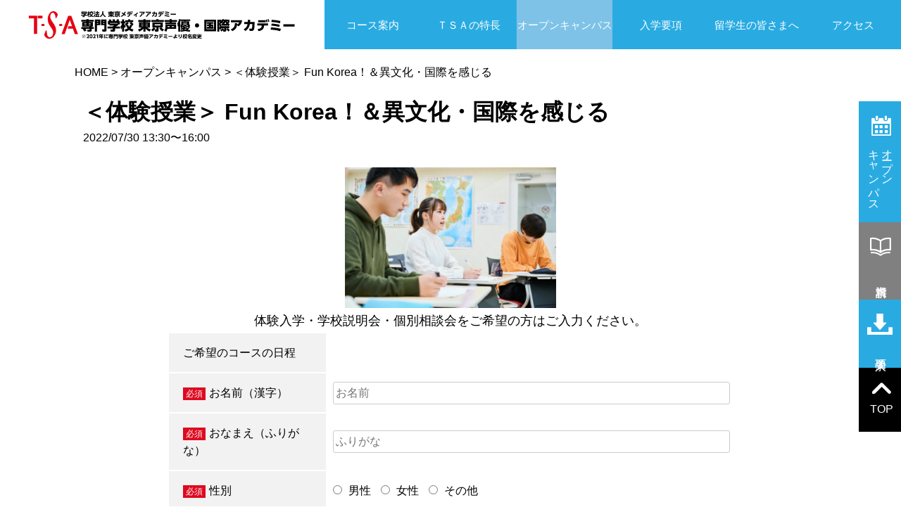

--- FILE ---
content_type: text/html; charset=UTF-8
request_url: https://tmaa.ac.jp/opencampus/11054/
body_size: 10563
content:

<!doctype html>
<html lang="ja">

    <head>
        <meta charset="UTF-8">
        <meta name="viewport" content="width=device-width, initial-scale=1">
        <meta name="format-detection" content="telephone=no">
        <link rel="shortcut icon" type="image/x-icon" href="https://tmaa.ac.jp/CMS/wp-content/themes/tsa/images/favicon.ico">

        <title>＜体験授業＞ Fun Korea！＆異文化・国際を感じる &#8211; 東京声優・国際アカデミー</title>
<meta name='robots' content='max-image-preview:large' />
<link rel='dns-prefetch' href='//yubinbango.github.io' />
<link rel='stylesheet' id='wp-block-library-css' href='https://tmaa.ac.jp/CMS/wp-includes/css/dist/block-library/style.min.css' type='text/css' media='all' />
<link rel='stylesheet' id='classic-theme-styles-css' href='https://tmaa.ac.jp/CMS/wp-includes/css/classic-themes.min.css?ver=1' type='text/css' media='all' />
<style id='global-styles-inline-css' type='text/css'>
body{--wp--preset--color--black: #000000;--wp--preset--color--cyan-bluish-gray: #abb8c3;--wp--preset--color--white: #ffffff;--wp--preset--color--pale-pink: #f78da7;--wp--preset--color--vivid-red: #cf2e2e;--wp--preset--color--luminous-vivid-orange: #ff6900;--wp--preset--color--luminous-vivid-amber: #fcb900;--wp--preset--color--light-green-cyan: #7bdcb5;--wp--preset--color--vivid-green-cyan: #00d084;--wp--preset--color--pale-cyan-blue: #8ed1fc;--wp--preset--color--vivid-cyan-blue: #0693e3;--wp--preset--color--vivid-purple: #9b51e0;--wp--preset--gradient--vivid-cyan-blue-to-vivid-purple: linear-gradient(135deg,rgba(6,147,227,1) 0%,rgb(155,81,224) 100%);--wp--preset--gradient--light-green-cyan-to-vivid-green-cyan: linear-gradient(135deg,rgb(122,220,180) 0%,rgb(0,208,130) 100%);--wp--preset--gradient--luminous-vivid-amber-to-luminous-vivid-orange: linear-gradient(135deg,rgba(252,185,0,1) 0%,rgba(255,105,0,1) 100%);--wp--preset--gradient--luminous-vivid-orange-to-vivid-red: linear-gradient(135deg,rgba(255,105,0,1) 0%,rgb(207,46,46) 100%);--wp--preset--gradient--very-light-gray-to-cyan-bluish-gray: linear-gradient(135deg,rgb(238,238,238) 0%,rgb(169,184,195) 100%);--wp--preset--gradient--cool-to-warm-spectrum: linear-gradient(135deg,rgb(74,234,220) 0%,rgb(151,120,209) 20%,rgb(207,42,186) 40%,rgb(238,44,130) 60%,rgb(251,105,98) 80%,rgb(254,248,76) 100%);--wp--preset--gradient--blush-light-purple: linear-gradient(135deg,rgb(255,206,236) 0%,rgb(152,150,240) 100%);--wp--preset--gradient--blush-bordeaux: linear-gradient(135deg,rgb(254,205,165) 0%,rgb(254,45,45) 50%,rgb(107,0,62) 100%);--wp--preset--gradient--luminous-dusk: linear-gradient(135deg,rgb(255,203,112) 0%,rgb(199,81,192) 50%,rgb(65,88,208) 100%);--wp--preset--gradient--pale-ocean: linear-gradient(135deg,rgb(255,245,203) 0%,rgb(182,227,212) 50%,rgb(51,167,181) 100%);--wp--preset--gradient--electric-grass: linear-gradient(135deg,rgb(202,248,128) 0%,rgb(113,206,126) 100%);--wp--preset--gradient--midnight: linear-gradient(135deg,rgb(2,3,129) 0%,rgb(40,116,252) 100%);--wp--preset--duotone--dark-grayscale: url('#wp-duotone-dark-grayscale');--wp--preset--duotone--grayscale: url('#wp-duotone-grayscale');--wp--preset--duotone--purple-yellow: url('#wp-duotone-purple-yellow');--wp--preset--duotone--blue-red: url('#wp-duotone-blue-red');--wp--preset--duotone--midnight: url('#wp-duotone-midnight');--wp--preset--duotone--magenta-yellow: url('#wp-duotone-magenta-yellow');--wp--preset--duotone--purple-green: url('#wp-duotone-purple-green');--wp--preset--duotone--blue-orange: url('#wp-duotone-blue-orange');--wp--preset--font-size--small: 13px;--wp--preset--font-size--medium: 20px;--wp--preset--font-size--large: 36px;--wp--preset--font-size--x-large: 42px;--wp--preset--spacing--20: 0.44rem;--wp--preset--spacing--30: 0.67rem;--wp--preset--spacing--40: 1rem;--wp--preset--spacing--50: 1.5rem;--wp--preset--spacing--60: 2.25rem;--wp--preset--spacing--70: 3.38rem;--wp--preset--spacing--80: 5.06rem;}:where(.is-layout-flex){gap: 0.5em;}body .is-layout-flow > .alignleft{float: left;margin-inline-start: 0;margin-inline-end: 2em;}body .is-layout-flow > .alignright{float: right;margin-inline-start: 2em;margin-inline-end: 0;}body .is-layout-flow > .aligncenter{margin-left: auto !important;margin-right: auto !important;}body .is-layout-constrained > .alignleft{float: left;margin-inline-start: 0;margin-inline-end: 2em;}body .is-layout-constrained > .alignright{float: right;margin-inline-start: 2em;margin-inline-end: 0;}body .is-layout-constrained > .aligncenter{margin-left: auto !important;margin-right: auto !important;}body .is-layout-constrained > :where(:not(.alignleft):not(.alignright):not(.alignfull)){max-width: var(--wp--style--global--content-size);margin-left: auto !important;margin-right: auto !important;}body .is-layout-constrained > .alignwide{max-width: var(--wp--style--global--wide-size);}body .is-layout-flex{display: flex;}body .is-layout-flex{flex-wrap: wrap;align-items: center;}body .is-layout-flex > *{margin: 0;}:where(.wp-block-columns.is-layout-flex){gap: 2em;}.has-black-color{color: var(--wp--preset--color--black) !important;}.has-cyan-bluish-gray-color{color: var(--wp--preset--color--cyan-bluish-gray) !important;}.has-white-color{color: var(--wp--preset--color--white) !important;}.has-pale-pink-color{color: var(--wp--preset--color--pale-pink) !important;}.has-vivid-red-color{color: var(--wp--preset--color--vivid-red) !important;}.has-luminous-vivid-orange-color{color: var(--wp--preset--color--luminous-vivid-orange) !important;}.has-luminous-vivid-amber-color{color: var(--wp--preset--color--luminous-vivid-amber) !important;}.has-light-green-cyan-color{color: var(--wp--preset--color--light-green-cyan) !important;}.has-vivid-green-cyan-color{color: var(--wp--preset--color--vivid-green-cyan) !important;}.has-pale-cyan-blue-color{color: var(--wp--preset--color--pale-cyan-blue) !important;}.has-vivid-cyan-blue-color{color: var(--wp--preset--color--vivid-cyan-blue) !important;}.has-vivid-purple-color{color: var(--wp--preset--color--vivid-purple) !important;}.has-black-background-color{background-color: var(--wp--preset--color--black) !important;}.has-cyan-bluish-gray-background-color{background-color: var(--wp--preset--color--cyan-bluish-gray) !important;}.has-white-background-color{background-color: var(--wp--preset--color--white) !important;}.has-pale-pink-background-color{background-color: var(--wp--preset--color--pale-pink) !important;}.has-vivid-red-background-color{background-color: var(--wp--preset--color--vivid-red) !important;}.has-luminous-vivid-orange-background-color{background-color: var(--wp--preset--color--luminous-vivid-orange) !important;}.has-luminous-vivid-amber-background-color{background-color: var(--wp--preset--color--luminous-vivid-amber) !important;}.has-light-green-cyan-background-color{background-color: var(--wp--preset--color--light-green-cyan) !important;}.has-vivid-green-cyan-background-color{background-color: var(--wp--preset--color--vivid-green-cyan) !important;}.has-pale-cyan-blue-background-color{background-color: var(--wp--preset--color--pale-cyan-blue) !important;}.has-vivid-cyan-blue-background-color{background-color: var(--wp--preset--color--vivid-cyan-blue) !important;}.has-vivid-purple-background-color{background-color: var(--wp--preset--color--vivid-purple) !important;}.has-black-border-color{border-color: var(--wp--preset--color--black) !important;}.has-cyan-bluish-gray-border-color{border-color: var(--wp--preset--color--cyan-bluish-gray) !important;}.has-white-border-color{border-color: var(--wp--preset--color--white) !important;}.has-pale-pink-border-color{border-color: var(--wp--preset--color--pale-pink) !important;}.has-vivid-red-border-color{border-color: var(--wp--preset--color--vivid-red) !important;}.has-luminous-vivid-orange-border-color{border-color: var(--wp--preset--color--luminous-vivid-orange) !important;}.has-luminous-vivid-amber-border-color{border-color: var(--wp--preset--color--luminous-vivid-amber) !important;}.has-light-green-cyan-border-color{border-color: var(--wp--preset--color--light-green-cyan) !important;}.has-vivid-green-cyan-border-color{border-color: var(--wp--preset--color--vivid-green-cyan) !important;}.has-pale-cyan-blue-border-color{border-color: var(--wp--preset--color--pale-cyan-blue) !important;}.has-vivid-cyan-blue-border-color{border-color: var(--wp--preset--color--vivid-cyan-blue) !important;}.has-vivid-purple-border-color{border-color: var(--wp--preset--color--vivid-purple) !important;}.has-vivid-cyan-blue-to-vivid-purple-gradient-background{background: var(--wp--preset--gradient--vivid-cyan-blue-to-vivid-purple) !important;}.has-light-green-cyan-to-vivid-green-cyan-gradient-background{background: var(--wp--preset--gradient--light-green-cyan-to-vivid-green-cyan) !important;}.has-luminous-vivid-amber-to-luminous-vivid-orange-gradient-background{background: var(--wp--preset--gradient--luminous-vivid-amber-to-luminous-vivid-orange) !important;}.has-luminous-vivid-orange-to-vivid-red-gradient-background{background: var(--wp--preset--gradient--luminous-vivid-orange-to-vivid-red) !important;}.has-very-light-gray-to-cyan-bluish-gray-gradient-background{background: var(--wp--preset--gradient--very-light-gray-to-cyan-bluish-gray) !important;}.has-cool-to-warm-spectrum-gradient-background{background: var(--wp--preset--gradient--cool-to-warm-spectrum) !important;}.has-blush-light-purple-gradient-background{background: var(--wp--preset--gradient--blush-light-purple) !important;}.has-blush-bordeaux-gradient-background{background: var(--wp--preset--gradient--blush-bordeaux) !important;}.has-luminous-dusk-gradient-background{background: var(--wp--preset--gradient--luminous-dusk) !important;}.has-pale-ocean-gradient-background{background: var(--wp--preset--gradient--pale-ocean) !important;}.has-electric-grass-gradient-background{background: var(--wp--preset--gradient--electric-grass) !important;}.has-midnight-gradient-background{background: var(--wp--preset--gradient--midnight) !important;}.has-small-font-size{font-size: var(--wp--preset--font-size--small) !important;}.has-medium-font-size{font-size: var(--wp--preset--font-size--medium) !important;}.has-large-font-size{font-size: var(--wp--preset--font-size--large) !important;}.has-x-large-font-size{font-size: var(--wp--preset--font-size--x-large) !important;}
.wp-block-navigation a:where(:not(.wp-element-button)){color: inherit;}
:where(.wp-block-columns.is-layout-flex){gap: 2em;}
.wp-block-pullquote{font-size: 1.5em;line-height: 1.6;}
</style>
<link rel='stylesheet' id='style-css' href='https://tmaa.ac.jp/CMS/wp-content/themes/tsa/style.css' type='text/css' media='all' />
<link rel='stylesheet' id='tsa-style-css' href='https://tmaa.ac.jp/CMS/wp-content/themes/tsa/css/style.min.css?ver=1970010100000' type='text/css' media='all' />
<link rel='shortlink' href='https://tmaa.ac.jp/?p=11054' />
		<style type="text/css" id="wp-custom-css">
			.boxoku {
    padding: 0.5em;
    color: #232323;
	font-size: x-large;
	font-weight: 900;
    border-left: solid 10px #ff6347;
}
.boxoku p {
    margin: 0; 
    padding: 0;
}

.resizeimage img { 
	width: 100%; 
}
		</style>
		

        <link rel="stylesheet" href="https://tmaa.ac.jp/CMS/wp-content/themes/tsa/style-ic.css" type="text/css" />
        <link rel="stylesheet" href="https://tmaa.ac.jp/CMS/wp-content/themes/tsa/style-ic2020.css" type="text/css" />

        <meta name="Description"
            content="国際コミュニケーション学科【大学編入学】｜ グローバルビジネスや大学大学新進学・編入を目指すなら東京声優・国際アカデミーへ">
        <meta name="Keywords" content="声優,専門学校,東京,養成所,オーディション,ナレーター">
        <meta name="google-site-verification" content="W6YWxtUg5nrPBmacQyfg2t13LvkcM8IhizK_e5wl0Rk">
        <meta name="msvalidate.01" content="26AFCBD55FBEE804774606A0E6BA2608">

        <meta property="og:url" content="https://tmaa.ac.jp/" />
        <meta property="og:title" content="東京声優・国際アカデミー – 声優専門学校・声優、グローバルビジネスや大学大学新進学・編入を目指すなら" />
        <meta property="og:type" content="website">
        <meta property="og:description"
            content="国際コミュニケーション学科【大学編入学】｜ グローバルビジネスや大学大学新進学・編入を目指すなら東京声優・国際アカデミーへ" />
        <meta property="og:image" content="https://tmaa.ac.jp/CMS/wp-content/themes/tsa/images/home-mv1_pc.jpg" />
        <meta name="twitter:card" content="summary_large_image" />
        <meta name="twitter:site" content="tsa_school" />

        <meta property="og:site_name" content="東京声優・国際アカデミー – グローバルビジネスや大学大学新進学・編入を目指すなら東京声優・国際アカデミーへ" />
        <meta property="og:locale" content="ja_JP" />

        <!-- Global site tag (gtag.js) - Google Analytics -->
        <script async src="https://www.googletagmanager.com/gtag/js?id=UA-138220445-1"></script>
        <script>
            window.dataLayer = window.dataLayer || [];

            function gtag() {
                dataLayer.push(arguments);
            }
            gtag('js', new Date());

            gtag('config', 'UA-138220445-1');
        </script>

        <!-- Global site tag (gtag.js) - Google Ads: 711478416 -->
        <script async src="https://www.googletagmanager.com/gtag/js?id=AW-711478416"></script>
        <script>
            window.dataLayer = window.dataLayer || [];

            function gtag() {
                dataLayer.push(arguments);
            }
            gtag('js', new Date());

            gtag('config', 'AW-711478416');
        </script>

<!-- Global site tag (gtag.js) - Google Ads: 711478416 -->
<script async src="https://www.googletagmanager.com/gtag/js?id=AW-711478416"></script>
<script>
  window.dataLayer = window.dataLayer || [];
  function gtag(){dataLayer.push(arguments);}
  gtag('js', new Date());
 
  gtag('config', 'AW-711478416');
</script>
 


    </head>

    <body class="opencampus-template-default single single-opencampus postid-11054 single-format-standard page-ic international-communication">

        <header class="page-header">
            <div class="logo">
                <a href="/department-information/international-communication/" class="page-header__logo"><img src="https://tmaa.ac.jp/CMS/wp-content/themes/tsa/images/logo.svg" alt="専門学校 東京声優・国際アカデミーTSA"></a>
            </div>
            <button class="page-header__menu-button" aria-label="メニューボタン"><span>MENU</span></button>
            <nav class="nav">
                <h2 class="nav__title">Navigation</h2>

                <ul id="menu-gnav" class="nav__item">

                    <li class="nav__link">
                        <a href="https://tmaa.ac.jp/department-information/international-communication/international-nankan/">コース案内</a>
                        <ul class="sub-menu">
                            <li class="nav__link"><a href="https://tmaa.ac.jp/department-information/international-communication/international-globalbiz-2/">国際ビジネス専攻</a></li>
                            <li class="nav__link"><a href="https://tmaa.ac.jp/department-information/international-communication/ryugakuic/">留学生クラス</a></li>
                        </ul>
                    </li>


                    <li id="menu-item-461" class="nav__link current"><a href="/department-information/international-communication/feature/" aria-current="page">ＴＳＡの特長</a>
                    <ul class="sub-menu">
                        <li id="menu-item-404" class="nav__link"><a href="/department-information/international-communication/teacher/">講師紹介</a></li>
                        <li id="menu-item-467" class="nav__link"><a href="/department-information/international-communication/student/">学生紹介</a></li>
                        <li id="menu-item-467" class="nav__link"><a href="https://tmaa.ac.jp/department-information/international-communication/about/">学校紹介・沿革</a></li>
                    </ul>
                    </li>
                    <li class="nav__link"><a href="https://tmaa.ac.jp/opencampus/evtype/国際コミュニケーション学科/">オープンキャンパス</a></li>

                    <li class="nav__link">
                        <a href="/department-information/international-communication/invitation/">入学要項</a>
                        <ul class="sub-menu">
                            <li class="nav__link"><a href="/department-information/international-communication/invitation/invitation-ao/">ＡＯ入試</a></li>
                            <li class="nav__link"><a href="/department-information/international-communication/invitation/invitation-recommendation/">推薦・一般入試</a></li>
                            <li class="nav__link"><a href="/department-information/international-communication/invitation/expences-index/">学費</a></li>
                            <li class="nav__link"><a href="/department-information/international-communication/invitation/expences-support/">学費サポート制度</a></li>
                            <li class="nav__link"><a href="/department-information/international-communication/invitation/expences-loan/">奨学金・教育ローン</a></li>
                            <li class="nav__link"><a href="/department-information/international-communication/invitation/dormitory-index/">学生寮・学生マンション</a></li>
                            <li class="nav__link"><a href="/department-information/international-communication/invitation/dormitory-support/">寮生活サポート制度</a></li>
                        </ul>
                    </li>
                    <li class="nav__link"><a href="/department-information/international-communication/ryugakuic/">留学生の皆さまへ</a></li>
                    <li class="nav__link"><a href="/department-information/international-communication/access/">アクセス</a></li>
                </ul>

            </nav>
        </header>
<ul class="breadcrumb"><li><a href="https://tmaa.ac.jp" >HOME</a>&nbsp;&gt;&nbsp;</li><li><a href="https://tmaa.ac.jp/opencampus/">オープンキャンパス</a>&nbsp;&gt;&nbsp;</li><li>＜体験授業＞ Fun Korea！＆異文化・国際を感じる</li></ul>
	<main class="opencampus">
	<article>
	<div class="content">
<h1>＜体験授業＞ Fun Korea！＆異文化・国際を感じる</h1>2022/07/30 13:30〜16:00<div class="opencampus-content"><p><img decoding="async" src="https://tmaa.ac.jp/CMS/wp-content/uploads/2022/05/20cfce153c6dcbd30dc35695758066ae-scaled.jpg" alt="＜体験授業＞ Fun Koria" class="list-grid__image" /></p><div id="mw_wp_form_mw-wp-form-5961" class="mw_wp_form mw_wp_form_input  ">
					<form method="post" action="" enctype="multipart/form-data"><div class="experience-application">
<p class="description-box">体験入学・学校説明会・個別相談会をご希望の方はご入力ください。</p>
<div class="form-table">
<dl class="form-content">
<dt>ご希望のコースの日程</dt>
<dd>

<input type="hidden" name="event_dates[separator]" value="," />

<input type="hidden" name="__children[event_dates][]" value="[]" />
</dd>
</dl>
<dl>
<dt><span class="required">必須</span>お名前（漢字）</dt>
<dd>
<input type="text" name="お名前" size="60" value="" placeholder="お名前" />
</dd>
</dl>
<dl>
<dt><span class="required">必須</span>おなまえ（ふりがな）</dt>
<dd>
<input type="text" name="ふりがな" size="60" value="" placeholder="ふりがな" />
</dd>
</dl>
<dl>
<dt><span class="required">必須</span>性別</dt>
<dd>	<span class="mwform-radio-field horizontal-item">
		<label >
			<input type="radio" name="性別" value="男性" />
			<span class="mwform-radio-field-text">男性</span>
		</label>
	</span>
	<span class="mwform-radio-field horizontal-item">
		<label >
			<input type="radio" name="性別" value="女性" />
			<span class="mwform-radio-field-text">女性</span>
		</label>
	</span>
	<span class="mwform-radio-field horizontal-item">
		<label >
			<input type="radio" name="性別" value="その他" />
			<span class="mwform-radio-field-text">その他</span>
		</label>
	</span>

<input type="hidden" name="__children[性別][]" value="{&quot;\u7537\u6027&quot;:&quot;\u7537\u6027&quot;,&quot;\u5973\u6027&quot;:&quot;\u5973\u6027&quot;,&quot;\u305d\u306e\u4ed6&quot;:&quot;\u305d\u306e\u4ed6&quot;}" />
</dd>
</dl>
<dl>
<dt><span class="required">必須</span>生年月日</dt>
<dd>
<select name="生年" >
			<option value="" selected='selected'>
					</option>
			<option value="2006" >
			2006		</option>
			<option value="2005" >
			2005		</option>
			<option value="2004" >
			2004		</option>
			<option value="2003" >
			2003		</option>
			<option value="2002" >
			2002		</option>
			<option value="2001" >
			2001		</option>
			<option value="2000" >
			2000		</option>
			<option value="1999" >
			1999		</option>
			<option value="1998" >
			1998		</option>
			<option value="1997" >
			1997		</option>
			<option value="1996" >
			1996		</option>
			<option value="1995" >
			1995		</option>
			<option value="1994" >
			1994		</option>
			<option value="1993" >
			1993		</option>
			<option value="1992" >
			1992		</option>
			<option value="1991" >
			1991		</option>
			<option value="1990" >
			1990		</option>
			<option value="1989" >
			1989		</option>
			<option value="1988" >
			1988		</option>
			<option value="1987" >
			1987		</option>
			<option value="1986" >
			1986		</option>
			<option value="1985" >
			1985		</option>
			<option value="1984" >
			1984		</option>
			<option value="1983" >
			1983		</option>
			<option value="1982" >
			1982		</option>
			<option value="1981" >
			1981		</option>
			<option value="1980" >
			1980		</option>
			<option value="1979" >
			1979		</option>
			<option value="1978" >
			1978		</option>
			<option value="1977" >
			1977		</option>
			<option value="1976" >
			1976		</option>
			<option value="1975" >
			1975		</option>
			<option value="1974" >
			1974		</option>
			<option value="1973" >
			1973		</option>
			<option value="1972" >
			1972		</option>
			<option value="1971" >
			1971		</option>
			<option value="1970" >
			1970		</option>
			<option value="1969" >
			1969		</option>
			<option value="1968" >
			1968		</option>
			<option value="1967" >
			1967		</option>
			<option value="1966" >
			1966		</option>
			<option value="1965" >
			1965		</option>
			<option value="1964" >
			1964		</option>
			<option value="1963" >
			1963		</option>
			<option value="1962" >
			1962		</option>
			<option value="1961" >
			1961		</option>
			<option value="1960" >
			1960		</option>
			<option value="1959" >
			1959		</option>
			<option value="1958" >
			1958		</option>
			<option value="1957" >
			1957		</option>
			<option value="1956" >
			1956		</option>
			<option value="1955" >
			1955		</option>
			<option value="1954" >
			1954		</option>
			<option value="1953" >
			1953		</option>
			<option value="1952" >
			1952		</option>
			<option value="1951" >
			1951		</option>
			<option value="1950" >
			1950		</option>
			<option value="1949" >
			1949		</option>
			<option value="1948" >
			1948		</option>
			<option value="1947" >
			1947		</option>
			<option value="1946" >
			1946		</option>
			<option value="1945" >
			1945		</option>
			<option value="1944" >
			1944		</option>
			<option value="1943" >
			1943		</option>
			<option value="1942" >
			1942		</option>
			<option value="1941" >
			1941		</option>
			<option value="1940" >
			1940		</option>
			<option value="1939" >
			1939		</option>
			<option value="1938" >
			1938		</option>
	</select>
年　
<select name="月" >
			<option value="" selected='selected'>
					</option>
			<option value="1" >
			1		</option>
			<option value="2" >
			2		</option>
			<option value="3" >
			3		</option>
			<option value="4" >
			4		</option>
			<option value="5" >
			5		</option>
			<option value="6" >
			6		</option>
			<option value="7" >
			7		</option>
			<option value="8" >
			8		</option>
			<option value="9" >
			9		</option>
			<option value="10" >
			10		</option>
			<option value="11" >
			11		</option>
			<option value="12" >
			12		</option>
	</select>
月　
<select name="日" >
			<option value="" selected='selected'>
					</option>
			<option value="1" >
			1		</option>
			<option value="2" >
			2		</option>
			<option value="3" >
			3		</option>
			<option value="4" >
			4		</option>
			<option value="5" >
			5		</option>
			<option value="6" >
			6		</option>
			<option value="7" >
			7		</option>
			<option value="8" >
			8		</option>
			<option value="9" >
			9		</option>
			<option value="10" >
			10		</option>
			<option value="11" >
			11		</option>
			<option value="12" >
			12		</option>
			<option value="13" >
			13		</option>
			<option value="14" >
			14		</option>
			<option value="15" >
			15		</option>
			<option value="16" >
			16		</option>
			<option value="17" >
			17		</option>
			<option value="18" >
			18		</option>
			<option value="19" >
			19		</option>
			<option value="20" >
			20		</option>
			<option value="21" >
			21		</option>
			<option value="22" >
			22		</option>
			<option value="23" >
			23		</option>
			<option value="24" >
			24		</option>
			<option value="25" >
			25		</option>
			<option value="26" >
			26		</option>
			<option value="27" >
			27		</option>
			<option value="28" >
			28		</option>
			<option value="29" >
			29		</option>
			<option value="30" >
			30		</option>
			<option value="31" >
			31		</option>
	</select>
日 </dd>
</dl>
<span class="p-country-name" style="display: none;">Japan</span>
<dl>
<dt><span class="required">必須</span>郵便番号</dt>
<dd>
<input type="text" name="zip" class="p-postal-code" size="10" value="" />
</dd>
</dl>
<dl>
<dt><span class="required p-region">必須</span>都道府県</dt>
<dd>
<select name="pref" id="pref" class="p-region">
			<option value="北海道" >
			北海道		</option>
			<option value="青森県" >
			青森県		</option>
			<option value="岩手県" >
			岩手県		</option>
			<option value="宮城県" >
			宮城県		</option>
			<option value="秋田県" >
			秋田県		</option>
			<option value="山形県" >
			山形県		</option>
			<option value="福島県" >
			福島県		</option>
			<option value="茨城県" >
			茨城県		</option>
			<option value="栃木県" >
			栃木県		</option>
			<option value="群馬県" >
			群馬県		</option>
			<option value="埼玉県" >
			埼玉県		</option>
			<option value="千葉県" >
			千葉県		</option>
			<option value="東京都" >
			東京都		</option>
			<option value="神奈川県" >
			神奈川県		</option>
			<option value="新潟県" >
			新潟県		</option>
			<option value="富山県" >
			富山県		</option>
			<option value="石川県" >
			石川県		</option>
			<option value="福井県" >
			福井県		</option>
			<option value="山梨県" >
			山梨県		</option>
			<option value="長野県" >
			長野県		</option>
			<option value="岐阜県" >
			岐阜県		</option>
			<option value="静岡県" >
			静岡県		</option>
			<option value="愛知県" >
			愛知県		</option>
			<option value="三重県" >
			三重県		</option>
			<option value="滋賀県" >
			滋賀県		</option>
			<option value="京都府" >
			京都府		</option>
			<option value="大阪府" >
			大阪府		</option>
			<option value="兵庫県" >
			兵庫県		</option>
			<option value="奈良県" >
			奈良県		</option>
			<option value="和歌山県" >
			和歌山県		</option>
			<option value="鳥取県" >
			鳥取県		</option>
			<option value="島根県" >
			島根県		</option>
			<option value="岡山県" >
			岡山県		</option>
			<option value="広島県" >
			広島県		</option>
			<option value="山口県" >
			山口県		</option>
			<option value="徳島県" >
			徳島県		</option>
			<option value="香川県" >
			香川県		</option>
			<option value="愛媛県" >
			愛媛県		</option>
			<option value="高知県" >
			高知県		</option>
			<option value="福岡県" >
			福岡県		</option>
			<option value="佐賀県" >
			佐賀県		</option>
			<option value="長崎県" >
			長崎県		</option>
			<option value="熊本県" >
			熊本県		</option>
			<option value="大分県" >
			大分県		</option>
			<option value="宮崎県" >
			宮崎県		</option>
			<option value="鹿児島県" >
			鹿児島県		</option>
			<option value="沖縄県" >
			沖縄県		</option>
	</select>

<input type="hidden" name="__children[pref][]" value="{&quot;\u5317\u6d77\u9053&quot;:&quot;\u5317\u6d77\u9053&quot;,&quot;\u9752\u68ee\u770c&quot;:&quot;\u9752\u68ee\u770c&quot;,&quot;\u5ca9\u624b\u770c&quot;:&quot;\u5ca9\u624b\u770c&quot;,&quot;\u5bae\u57ce\u770c&quot;:&quot;\u5bae\u57ce\u770c&quot;,&quot;\u79cb\u7530\u770c&quot;:&quot;\u79cb\u7530\u770c&quot;,&quot;\u5c71\u5f62\u770c&quot;:&quot;\u5c71\u5f62\u770c&quot;,&quot;\u798f\u5cf6\u770c&quot;:&quot;\u798f\u5cf6\u770c&quot;,&quot;\u8328\u57ce\u770c&quot;:&quot;\u8328\u57ce\u770c&quot;,&quot;\u6803\u6728\u770c&quot;:&quot;\u6803\u6728\u770c&quot;,&quot;\u7fa4\u99ac\u770c&quot;:&quot;\u7fa4\u99ac\u770c&quot;,&quot;\u57fc\u7389\u770c&quot;:&quot;\u57fc\u7389\u770c&quot;,&quot;\u5343\u8449\u770c&quot;:&quot;\u5343\u8449\u770c&quot;,&quot;\u6771\u4eac\u90fd&quot;:&quot;\u6771\u4eac\u90fd&quot;,&quot;\u795e\u5948\u5ddd\u770c&quot;:&quot;\u795e\u5948\u5ddd\u770c&quot;,&quot;\u65b0\u6f5f\u770c&quot;:&quot;\u65b0\u6f5f\u770c&quot;,&quot;\u5bcc\u5c71\u770c&quot;:&quot;\u5bcc\u5c71\u770c&quot;,&quot;\u77f3\u5ddd\u770c&quot;:&quot;\u77f3\u5ddd\u770c&quot;,&quot;\u798f\u4e95\u770c&quot;:&quot;\u798f\u4e95\u770c&quot;,&quot;\u5c71\u68a8\u770c&quot;:&quot;\u5c71\u68a8\u770c&quot;,&quot;\u9577\u91ce\u770c&quot;:&quot;\u9577\u91ce\u770c&quot;,&quot;\u5c90\u961c\u770c&quot;:&quot;\u5c90\u961c\u770c&quot;,&quot;\u9759\u5ca1\u770c&quot;:&quot;\u9759\u5ca1\u770c&quot;,&quot;\u611b\u77e5\u770c&quot;:&quot;\u611b\u77e5\u770c&quot;,&quot;\u4e09\u91cd\u770c&quot;:&quot;\u4e09\u91cd\u770c&quot;,&quot;\u6ecb\u8cc0\u770c&quot;:&quot;\u6ecb\u8cc0\u770c&quot;,&quot;\u4eac\u90fd\u5e9c&quot;:&quot;\u4eac\u90fd\u5e9c&quot;,&quot;\u5927\u962a\u5e9c&quot;:&quot;\u5927\u962a\u5e9c&quot;,&quot;\u5175\u5eab\u770c&quot;:&quot;\u5175\u5eab\u770c&quot;,&quot;\u5948\u826f\u770c&quot;:&quot;\u5948\u826f\u770c&quot;,&quot;\u548c\u6b4c\u5c71\u770c&quot;:&quot;\u548c\u6b4c\u5c71\u770c&quot;,&quot;\u9ce5\u53d6\u770c&quot;:&quot;\u9ce5\u53d6\u770c&quot;,&quot;\u5cf6\u6839\u770c&quot;:&quot;\u5cf6\u6839\u770c&quot;,&quot;\u5ca1\u5c71\u770c&quot;:&quot;\u5ca1\u5c71\u770c&quot;,&quot;\u5e83\u5cf6\u770c&quot;:&quot;\u5e83\u5cf6\u770c&quot;,&quot;\u5c71\u53e3\u770c&quot;:&quot;\u5c71\u53e3\u770c&quot;,&quot;\u5fb3\u5cf6\u770c&quot;:&quot;\u5fb3\u5cf6\u770c&quot;,&quot;\u9999\u5ddd\u770c&quot;:&quot;\u9999\u5ddd\u770c&quot;,&quot;\u611b\u5a9b\u770c&quot;:&quot;\u611b\u5a9b\u770c&quot;,&quot;\u9ad8\u77e5\u770c&quot;:&quot;\u9ad8\u77e5\u770c&quot;,&quot;\u798f\u5ca1\u770c&quot;:&quot;\u798f\u5ca1\u770c&quot;,&quot;\u4f50\u8cc0\u770c&quot;:&quot;\u4f50\u8cc0\u770c&quot;,&quot;\u9577\u5d0e\u770c&quot;:&quot;\u9577\u5d0e\u770c&quot;,&quot;\u718a\u672c\u770c&quot;:&quot;\u718a\u672c\u770c&quot;,&quot;\u5927\u5206\u770c&quot;:&quot;\u5927\u5206\u770c&quot;,&quot;\u5bae\u5d0e\u770c&quot;:&quot;\u5bae\u5d0e\u770c&quot;,&quot;\u9e7f\u5150\u5cf6\u770c&quot;:&quot;\u9e7f\u5150\u5cf6\u770c&quot;,&quot;\u6c96\u7e04\u770c&quot;:&quot;\u6c96\u7e04\u770c&quot;}" />
</dd>
</dl>
<dl>
<dt><span class="required p-locality">必須</span>市区町村郡番地</dt>
<dd>
<input type="text" name="addr" class="p-locality" size="60" value="" placeholder="例：渋谷区恵比寿南3-1-5" />
</dd>
</dl>
<dl>
<dt><span class="no-required">任意</span>建物名・部屋番号</dt>
<dd>
<input type="text" name="建物名・部屋番号" class="p-extended-address" size="60" value="" placeholder="例：マンション南恵比寿" />
</dd>
</dl>
<dl>
<dt><span class="required">必須</span>電話番号</dt>
<dd>
<span class="mwform-tel-field">
	<input type="text" name="電話番号[data][0]" class="contact-tel" size="6" maxlength="5" value="" data-conv-half-alphanumeric="true" />
	-	<input type="text" name="電話番号[data][1]" class="contact-tel" size="5" maxlength="4" value="" data-conv-half-alphanumeric="true" />
	-	<input type="text" name="電話番号[data][2]" class="contact-tel" size="5" maxlength="4" value="" data-conv-half-alphanumeric="true" />
</span>

<input type="hidden" name="電話番号[separator]" value="-" />
</dd>
</dl>
<dl>
<dt><span class="required">必須</span>メールアドレス（半角）</dt>
<dd>
<input type="email" name="メールアドレス" class="contact-email" size="60" value="" placeholder="メールアドレス" data-conv-half-alphanumeric="true"/>
</dd>
</dl>
<dl class="profession">
<dt><span class="required">必須</span>職業</dt>
<dd>
<select name="職業" >
			<option value="選択してください↓" selected='selected'>
			選択してください↓		</option>
			<option value="高校" >
			高校		</option>
			<option value="定時制高校" >
			定時制高校		</option>
			<option value="通信制高校" >
			通信制高校		</option>
			<option value="中学" >
			中学		</option>
			<option value="社会人" >
			社会人		</option>
			<option value="専門学校" >
			専門学校		</option>
			<option value="高等専修学校" >
			高等専修学校		</option>
			<option value="大学" >
			大学		</option>
			<option value="大学院" >
			大学院		</option>
			<option value="短大" >
			短大		</option>
			<option value="予備校" >
			予備校		</option>
			<option value="その他" >
			その他		</option>
	</select>
</dd>
</dl>
<dl>
<dt><span class="no-required">任意</span>学校名</dt>
<dd>
<input type="text" name="学校名" size="60" value="" placeholder="学校名" />
</dd>
</dl>
<dl class="profession-select">
<dt><span class="no-required">任意</span>現在の学年<br /><span class="text-red">※学生は必須</span></dt>
<dd>
<select name="学年" >
			<option value="選択してください↓" selected='selected'>
			選択してください↓		</option>
			<option value="1年生" >
			1年生		</option>
			<option value="2年生" >
			2年生		</option>
			<option value="3年生" >
			3年生		</option>
			<option value="4年生" >
			4年生		</option>
			<option value="5年生" >
			5年生		</option>
	</select>
</dd>
</dl>
<!--
<dl class="form-content">
<dt><span class="required p-region">必須</span>ご希望のコースの日程（複数可）</dt>
<dd>&#091;mwform_checkbox name="ご希望のコースの日程（複数可）" children="夏期講習 8月23日 (木)～24日 (金),体験入学（アテレコ実習&演技実習）8月25日 (土) 13時～17時15分,体験入学（アテレコ実習&ボーカル実習） 9月08日 (土) 13時～17時15分,学校説明会 8月26日 (日) 13時～15時,学校説明会 9月22日 (土) 13時～15時" vertically="true" value="しない"&#093;</dd>
</dl>
--><!--	<dl>
		<dt>イベント名</dt>
		<dd>&#091;mwform_text name="event_name" size="60" disable="disable"&#093;</dd>
	</dl>
	<dl>
		<dt>日時</dt>
		<dd>&#091;mwform_text name="event_day" size="60" disabled="disabled"&#093;</dd>
	</dl>
	<dl class="form-content">
		<dt>入力欄</dt>
		<dd>&#091;mwform_textarea name="event_content" cols="50" rows="5"&#093;</dd>
	</dl>
-->
<dl class="form-content">
<dt>同伴参加（保護者）<span class="required p-region">必須</span></dt>
<dd>保護者の方が同伴	<span class="mwform-radio-field vertical-item">
		<label >
			<input type="radio" name="同伴参加（保護者）" value="しない" checked='checked' />
			<span class="mwform-radio-field-text">しない</span>
		</label>
	</span>
	<span class="mwform-radio-field vertical-item">
		<label >
			<input type="radio" name="同伴参加（保護者）" value="する" />
			<span class="mwform-radio-field-text">する</span>
		</label>
	</span>

<input type="hidden" name="__children[同伴参加（保護者）][]" value="{&quot;\u3057\u306a\u3044&quot;:&quot;\u3057\u306a\u3044&quot;,&quot;\u3059\u308b&quot;:&quot;\u3059\u308b&quot;}" />
</dd>
</dl>
<dl class="form-content">
<dt><span class="no-required">任意</span>同伴参加（お友達）<span>※ご一緒に参加されるお友達がいる場合は、お友達の氏名、ふりがな、性別を御記入下さい。</span></dt>
<dd>
<textarea name="同伴参加（お友達）" class="contact-content" cols="50" rows="5" ></textarea>
</dd>
</dl>
<dl class="form-content">
<dt><span class="required p-region">必須</span>以前体験入学に<br class="sp-none" />参加されたことはありますか？</dt>
<dd>	<span class="mwform-radio-field vertical-item">
		<label >
			<input type="radio" name="参加経験" value="ない" checked='checked' />
			<span class="mwform-radio-field-text">ない</span>
		</label>
	</span>
	<span class="mwform-radio-field vertical-item">
		<label >
			<input type="radio" name="参加経験" value="ある" />
			<span class="mwform-radio-field-text">ある</span>
		</label>
	</span>

<input type="hidden" name="__children[参加経験][]" value="{&quot;\u306a\u3044&quot;:&quot;\u306a\u3044&quot;,&quot;\u3042\u308b&quot;:&quot;\u3042\u308b&quot;}" />
</dd>
</dl>
<dl class="form-content">
<dt><span class="no-required">任意</span>当校の学校案内資料をご請求されたことがない方には、学校案内資料を送付いたします。 また、以前に学校案内資料をご請求された方で、再度送付を希望される方は「希望する」を選択してください。</dt>
<dd>	<span class="mwform-radio-field vertical-item">
		<label >
			<input type="radio" name="資料希望" value="希望しない" checked='checked' />
			<span class="mwform-radio-field-text">希望しない</span>
		</label>
	</span>
	<span class="mwform-radio-field vertical-item">
		<label >
			<input type="radio" name="資料希望" value="希望する" />
			<span class="mwform-radio-field-text">希望する</span>
		</label>
	</span>

<input type="hidden" name="__children[資料希望][]" value="{&quot;\u5e0c\u671b\u3057\u306a\u3044&quot;:&quot;\u5e0c\u671b\u3057\u306a\u3044&quot;,&quot;\u5e0c\u671b\u3059\u308b&quot;:&quot;\u5e0c\u671b\u3059\u308b&quot;}" />
</dd>
</dl>
</div>
<!--/form_table-->
<div class="form-table__btn">
<input type="submit" name="submitConfirm" value="入力内容を確認する" class="btn send"/>
</div>
</div><input type="hidden" name="mw-wp-form-form-id" value="5961" /><input type="hidden" name="mw_wp_form_token" value="cd0353051c8fbdb87a762e69cbb73c13d9be927a0586d32c002641af5ad89ed6" /></form>
				<!-- end .mw_wp_form --></div><div>		</div>
	</article>
  </main>

<style>
@media (min-width: 750px) {
    .link-download a span {
        padding: 0 10px;
    }
}
</style>
<aside>
	<div class="side-link">
		<div class="link-opencampus"><a href="https://tmaa.ac.jp/opencampus/evtype/国際コミュニケーション学科/"><i class="icon-opencampus"></i><span>オープン<br>キャンパス</span></a></div>
		<div class="link-request"><a href="https://tmaa.ac.jp/department-information/international-communication/request-ic/"><i class="icon-request"></i><span>資料請求</span></a></div>
		<div class="link-download"><a href="https://tmaa.ac.jp//department-information/international-communication/invitation/"><i class="icon-download"></i><span>入学要項</span></a></div>
		<div class="link-top"><a href=""><i class="icon-arrow"></i><span>TOP</span></a></div>
	</div>
</aside>


<footer id="colophon" class="footer">

		<div class="footer__inner content">
			<div class="menu-foot_navi-container footer-menu">

				<ul id="footer-menu" class="menu">
					<li id="menu-item-181" class="nav__link"><a href="https://tmaa.ac.jp/department-information/international-communication/">HOME</a></li>
					<li id="menu-item-480" class="nav__link"><a href="https://tmaa.ac.jp/category/department-of-international-communication/">ニュース一覧</a></li>
					<li id="menu-item-481" class="nav__link"><a href="https://tmaa.ac.jp/department-information/international-communication/request-ic/">資料請求</a></li>
					<li id="menu-item-482" class="nav__link"><a href="https://tmaa.ac.jp/department-information/international-communication/contact-ic/">お問い合わせ</a></li>
					<li class="nav__link"><a href="https://tmaa.ac.jp//department-information/international-communication/ryugakuic/">留学生の皆さまへ</a></li>
					<li id="menu-item-483" class="nav__link"><a href="https://tmaa.ac.jp/department-information/international-communication/access/">アクセス</a></li>
					<li id="menu-item-484" class="nav__link"><a href="https://tmaa.ac.jp/privacy/">プライバシーポリシー</a></li>
				</ul>

			</div>
			<div class="footer__sns">
					<p><a href="https://lin.ee/oTaqnEY" target="_blank"><i class="icon-line"></i></a></p>
					<p><a href="https://www.instagram.com/tsakokusai/?hl=ja" target="_blank" class="instagram-icon"></a></p>
			</div>
		</div>



		<div class="footer__bottom">
			<div class="footer__inner content">
				<div class="footer__logo sp-none">
					<img src="https://tmaa.ac.jp/CMS/wp-content/themes/tsa/images/footer-logo.svg" alt="TSA専門学校 東京声優・国際アカデミー" width="300" height="auto">
				</div>
				<div class="footer__address">&#12306;150-0022 東京都渋谷区恵比寿南3-1-5</div>
				<div class="footer__copyright">Copyright&copy;2012 TOKYO SEIYU KOKUSAI ACADEMY. All Rights Reserved.</div>
			</div>
		</div>

	</footer>

<link rel='stylesheet' id='mw-wp-form-css' href='https://tmaa.ac.jp/CMS/wp-content/plugins/mw-wp-form/css/style.css' type='text/css' media='all' />
<script type='text/javascript' src='https://tmaa.ac.jp/CMS/wp-content/themes/tsa/js/jquery-1.12.4.min.js' id='jquery-js'></script>
<script type='text/javascript' src='https://tmaa.ac.jp/CMS/wp-content/themes/tsa/js/lazysizes/plugins/unveilhooks/ls.unveilhooks.min.js' id='unveilhooks-js'></script>
<script type='text/javascript' src='https://tmaa.ac.jp/CMS/wp-content/themes/tsa/js/lazysizes/lazysizes.min.js' id='lazysizes-js'></script>
<script type='text/javascript' src='https://tmaa.ac.jp/CMS/wp-content/themes/tsa/js/amimate.js' id='amimate-js'></script>
<script type='text/javascript' src='https://tmaa.ac.jp/CMS/wp-content/themes/tsa/js/script.min.js' id='tsa-script-js'></script>
<script type='text/javascript' src='//yubinbango.github.io/yubinbango/yubinbango.js' id='yubinbango-js'></script>
<script type='text/javascript' src='https://tmaa.ac.jp/CMS/wp-content/plugins/mw-wp-form/js/form.js' id='mw-wp-form-js'></script>
<script>
    jQuery(function ($) {
        $('.mw_wp_form form').attr('class', 'h-adr');
    });
</script>

<script type='text/javascript' src='https://tmaa.ac.jp/CMS/wp-content/themes/tsa/js/slick.min.js'></script>
<script>
    jQuery(function($){
      const $win = $(window);
      const sliderSettings = {autoplay: true, autoplaySpeed: 5000, infinit: true, arrows: false};
      let sGrad = sNews = false;

      $('#home-mv-slider').slick(sliderSettings);

      $win.on('load resize', function() {
        if (window.matchMedia('(max-width:749px)').matches) {
          if(sNews) {
            $('#home-news-slider').slick('unslick');
          }
        } else {
          sNews = $('#home-news-slider').not('.slick-initialized').slick(sliderSettings);
        }
      });

     });
</script>


</body>
</html>


--- FILE ---
content_type: text/css
request_url: https://tmaa.ac.jp/CMS/wp-content/themes/tsa/css/style.min.css?ver=1970010100000
body_size: 29240
content:
@charset "UTF-8";@font-face{font-family:"icomoon";src:url("fonts/icomoon.eot?9ga0ww");src:url("fonts/icomoon.eot?9ga0ww#iefix") format("embedded-opentype"),url("fonts/icomoon.ttf?9ga0ww") format("truetype"),url("fonts/icomoon.woff?9ga0ww") format("woff"),url("fonts/icomoon.svg?9ga0ww#icomoon") format("svg");font-weight:normal;font-style:normal}[class^="icon-"],[class*=" icon-"]{font-family:"icomoon" !important;speak:none;font-style:normal;font-weight:normal;font-variant:normal;text-transform:none;line-height:1;-webkit-font-smoothing:antialiased;-moz-osx-font-smoothing:grayscale}.icon-arrow:before{content:"\e907"}.icon-mixi:before{content:"\e906";color:#fff}.icon-facebook:before{content:"\e900";color:#fff}.icon-twitter:before{content:"\e901";color:#fff}.instagram-icon{background:url(../images/instagram.jpg) center center no-repeat #fff;background-size:contain;width:26px;height:26px;display:block}.icon-line:before{content:"\e902";color:#fff}.icon-request:before{content:"\e904";color:#fff}.icon-opencampus:before{content:"\e905";color:#fff}html{box-sizing:border-box;font-size:62.5%}body{margin:0 auto;min-width:1120px;font-size:1.6rem;line-height:1.6;font-family:"游ゴシック体",YuGothic,"游ゴシック","Yu Gothic","メイリオ",sans-serif;font-weight:500}a{text-decoration:none;color:#000;cursor:pointer}a:hover{opacity:.7;transition:all .2s}img{vertical-align:bottom;height:auto}figure{margin:1em 0}ul,li{padding:0;margin:0}h1{font-size:3.2rem;line-height:1.5;margin:0}h2{font-size:2.8rem;line-height:1.5;margin:0}h3{font-size:2.5rem;line-height:1.5;margin:0}h4{font-size:2.2rem;line-height:1.5;margin:0}h5{font-size:2rem;line-height:1.5;margin:0}dfn,cite,em,i{font-style:italic}blockquote{margin:0 1.5em}address{margin:0 0 1.5em}pre{background:#eee;font-family:"Courier 10 Pitch",Courier,monospace;font-size:15px;font-size:.9375rem;line-height:1.6;margin-bottom:1.6em;max-width:100%;overflow:auto;padding:1.6em}code,kbd,tt,var{font-family:Monaco,Consolas,"Andale Mono","DejaVu Sans Mono",monospace;font-size:15px;font-size:.9375rem}abbr,acronym{border-bottom:1px dotted #666;cursor:help}mark,ins{background:#fff9c0;text-decoration:none}big{font-size:125%}strong{font-weight:bolder}table{border-collapse:collapse;border-spacing:0;width:100%;line-height:1.6}th{font-weight:normal}th,td{padding:10px 20px}button,input[type="button"],input[type="reset"],input[type="submit"]{border:1px solid;border-color:#ccc #ccc #bbb;border-radius:3px;background:#e6e6e6}button:hover,input[type="button"]:hover,input[type="reset"]:hover,input[type="submit"]:hover{border-color:#ccc #bbb #aaa}button:active,button:focus,input[type="button"]:active,input[type="button"]:focus,input[type="reset"]:active,input[type="reset"]:focus,input[type="submit"]:active,input[type="submit"]:focus{border-color:#aaa #bbb #bbb}input[type="text"],input[type="email"],input[type="url"],input[type="password"],input[type="search"],input[type="number"],input[type="tel"],input[type="range"],input[type="date"],input[type="month"],input[type="week"],input[type="time"],input[type="datetime"],input[type="datetime-local"],input[type="color"],textarea{color:#666;border:1px solid #ccc;border-radius:3px;padding:3px;line-height:24px}input[type="text"]:focus,input[type="email"]:focus,input[type="url"]:focus,input[type="password"]:focus,input[type="search"]:focus,input[type="number"]:focus,input[type="tel"]:focus,input[type="range"]:focus,input[type="date"]:focus,input[type="month"]:focus,input[type="week"]:focus,input[type="time"]:focus,input[type="datetime"]:focus,input[type="datetime-local"]:focus,input[type="color"]:focus,textarea:focus{color:#111}select{border:1px solid #ccc}textarea{width:100%}.screen-reader-text{border:0;clip:rect(1px, 1px, 1px, 1px);clip-path:inset(50%);height:1px;margin:-1px;overflow:hidden;padding:0;position:absolute !important;width:1px;word-wrap:normal !important}.screen-reader-text:focus{background-color:#f1f1f1;border-radius:3px;box-shadow:0 0 2px 2px rgba(0,0,0,0.6);clip:auto !important;clip-path:none;color:#21759b;display:block;font-size:14px;font-size:.875rem;font-weight:bold;height:auto;left:5px;line-height:normal;padding:15px 23px 14px;text-decoration:none;top:5px;width:auto;z-index:100000}#content[tabindex="-1"]:focus{outline:0}.aligncenter{display:block;margin:0 auto}.alignright{float:right}.alignleft{float:left}.textcenter{text-align:center}.clear:before,.clear:after,.entry-content:before,.entry-content:after,.comment-content:before,.comment-content:after,.site-header:before,.site-header:after,.site-content:before,.site-content:after,.site-footer:before,.site-footer:after{content:"";display:table;table-layout:fixed}.clear:after,.entry-content:after,.comment-content:after,.site-header:after,.site-content:after,.site-footer:after{clear:both}.widget{margin:0}.widget select{max-width:100%}.comment-content a{word-wrap:break-word}.bypostauthor{display:block}.infinite-scroll .posts-navigation,.infinite-scroll.neverending .site-footer{display:none}.infinity-end.neverending .site-footer{display:block}.page-content .wp-smiley,.entry-content .wp-smiley,.comment-content .wp-smiley{border:none;margin-bottom:0;margin-top:0;padding:0}embed,iframe,object{max-width:100%}.custom-logo-link{display:inline-block}.wp-caption{margin-bottom:1.5em;max-width:100%}.wp-caption img[class*="wp-image-"]{display:block;margin-left:auto;margin-right:auto}.wp-caption .wp-caption-text{margin:.8075em 0}.wp-caption-text{text-align:center}.content a[href*="tel:"],.site-inner a[href*="tel:"]{text-decoration:underline}@media (min-width:750px){.content a[href*="tel:"],.site-inner a[href*="tel:"]{pointer-events:none;cursor:default;text-decoration:none;color:#000}}.page-header{position:relative;display:flex;flex-wrap:wrap;min-width:1120px;text-align:center;align-items:center;background:#fff}.page-header__menu-button{display:block;position:relative;float:right;width:40px;height:40px;text-align:center;border:none;border-radius:0;background:url(../images/menu.svg) .85rem .8rem no-repeat #dd0a20;color:#fff;background-size:60%}@media (min-width:750px){.page-header__menu-button{display:none}}.page-header__menu-button--is-open{background:url(../images/close.svg) center .4rem no-repeat #dd0a20;background-size:60%}.page-header__menu-button span{position:absolute;top:77%;left:50%;-webkit-transform:translate(-50%, -50%);transform:translate(-50%, -50%);font-size:1rem;font-family:"Century Gothic","Avenir-Light",sans-serif}.page-header__logo{display:table-cell;vertical-align:middle;background:#fff;text-decoration:none}@media (min-width:750px){.page-header__logo{padding:0}}@media (min-width:750px){.page-header__logo img{max-width:380px;max-height:70px;height:auto}}.page-header .logo{width:36%;margin:0;z-index:10;background:#fff;display:table}.pc-none{text-indent:0}.pc-none .instagram-icon{display:none}@media (min-width:750px){.pc-none{display:none}.pc-none .instagram-icon{display:block}}.is-disable{display:none}.arrow:after{width:10px;height:10px;border:2px solid;border-color:#fff #fff transparent transparent;transform:rotate(45deg);content:"";position:absolute;top:34%;right:5%}.bg-dot{background:url(../images/bg-dot.png);padding-bottom:40px}section .bg-pink{background:#f36da5}section .bg-gray{background:#f2f2f2}section .bg-yellow{background:#fffd54}section .bg-lightblue{background:#29abe2}section .bg-green{background:#009e96}section .bg-orange{background:#f39700}section .bg-black{background:#000;color:#fff}.center{text-align:center}.text-left{text-align:left}aside{display:block;position:relative;z-index:10000}.side-link{background:#fff;position:fixed;width:60px}@media (min-width:750px){.side-link{top:20%;right:0}}.side-link a:hover{opacity:.7;transition:all .2s}.link-opencampus a{display:block;background:#dd0a20;width:auto;padding:20px 12px;vertical-align:bottom;line-height:1.2;color:#fff}@media (min-width:750px){.link-opencampus a span{-ms-writing-mode:tb-rl;writing-mode:vertical-rl}}.link-opencampus a i{font-size:3rem;margin-bottom:8px;padding:0 5px;display:block}.link-request a{display:block;width:auto;padding:20px 16px;background:#808080;vertical-align:bottom;line-height:2;color:#fff}@media (min-width:750px){.link-request a span{-ms-writing-mode:tb-rl;writing-mode:vertical-rl}}.link-request a i{font-size:3rem;margin-bottom:8px;display:block}.link-top a{background:#000;display:block;width:auto;padding:20px 16px;vertical-align:bottom;color:#fff}.link-top a i{font-size:1.8rem;margin-bottom:8px;display:block}.page-header .nav{display:none;clear:both}@media (min-width:750px){.page-header .nav{display:block;text-align:center;width:64%}}.page-header .nav__title{display:none}.page-header .nav__item{display:flex;justify-content:space-around;align-items:center;width:100%;margin:0;line-height:1.4;padding:0}.page-header .nav__item li{width:100%;height:70px}.page-header .nav__link a{display:flex;text-decoration:none;color:#fff;background:#dd0a20;padding:0;margin:0;width:100%;height:100%;align-items:center;text-align:center;font-size:1.5rem;justify-content:space-around;cursor:pointer;z-index:10;position:relative}.page-header .nav__link a:hover,.page-header .nav__link a.selected{background:#e7545c;opacity:1}.page-header .nav__item li:hover .sub-menu{-webkit-transform:translate(0, 100px);transform:translate(0, 100px);transition:transform .4s ease-in-out .1s,-webkit-transform .4s ease-in-out .1s,opacity .2s linear .03s;opacity:1;z-index:1}.page-header .nav__item .sub-menu{background:#e7545c;width:100%;height:auto;position:absolute;top:-30px;left:0;z-index:-1;transition:transform .4s ease-in-out .1s,-webkit-transform .4s ease-in-out .1s,opacity .3s linear .1s;-webkit-transform:translate(0, -180px);-ms-transform:translate(0, -180px);transform:translate(0, -180px);opacity:0}.page-header .nav__item .sub-menu li{height:80px}.page-header .nav__item .sub-menu a{background:#e7545c;letter-spacing:-1px;text-decoration:none;vertical-align:middle;color:#fff}.page-header .nav__item .sub-menu a:hover{background:#dd0a20}.page-header ul.sub-menu{display:flex;flex-flow:row;justify-content:center}.page-header .sub-menu li{width:240px}.pagination{display:flex;justify-content:center;margin:50px auto;line-height:1.755555;font-family:"Century Gothic","Avenir-Light",sans-serif;font-size:1.8rem}.pagination span,.pagination a{display:block;background-color:#e6e6e6;width:auto;margin-right:.6em;padding:.2em .7em;color:#000;text-decoration:none}.pagination a:hover{background-color:#dd0a20;color:#fff}.pagination .current{background-color:#dd0a20;color:#fff}.pagination a.pagination-left,.pagination a.pagination-right{position:relative;width:10px}a.pagination-left:after{width:8px;height:8px;border:1px solid;border-color:#000 #000 transparent transparent;transform:rotate(225deg);content:"";position:absolute;top:34%;left:42%}a:hover.pagination-left:after{border-color:#fff #fff transparent transparent}a.pagination-right:after{width:10px;height:10px;border:1px solid;border-color:transparent transparent #000 #000;transform:rotate(225deg);content:"";position:absolute;top:34%;right:42%}a:hover.pagination-right:after{border-color:transparent transparent #fff #fff}.pagination .pc_page_navi{display:none}@media (min-width:750px){.front-page .footer{margin-top:-80px}}.footer{min-width:1120px;color:#fff;line-height:1.6}.footer .content a{text-decoration:none;color:#000}.footer .content a:hover{opacity:1}.footer__inner{display:flex;align-items:center}.footer__bottom{display:flex;align-items:flex-end;background:#dd0a20}@media (min-width:750px){.footer__bottom .footer__inner{width:100%}}.footer__address{margin-left:10px;font-size:1.4rem}.footer__copyright{margin-left:auto;font-size:1.1rem}.footer-menu{padding:14px 0}.footer__sns{display:flex;justify-content:space-around;margin-left:auto}.footer__sns p{margin:0}@media (min-width:750px){.footer__sns a{display:block;padding:0 1rem;line-height:1;font-size:2.5rem}.footer__sns a:hover{opacity:.7;transition:all .2s}.footer__sns .icon-facebook:before,.footer__sns .icon-twitter:before,.footer__sns .icon-mixi:before,.footer__sns .icon-line:before{color:#dd0a20}}.menu-footer-sitemap-container{background:#e7545c;padding:50px 0}#footer-sitemap{position:relative;margin:0 auto;padding:1% 3%;max-width:1120px;display:flex;justify-content:space-between}#footer-sitemap a{color:#fff}#footer-sitemap a:hover{opacity:.7;transition:all .2s}#footer-sitemap li{line-height:2.2}@media (min-width:750px){#footer-sitemap li{text-indent:-16px;line-height:1.4;padding:1em 0 0}}#footer-sitemap li ul{display:block;font-weight:normal;font-size:1.4rem}#footer-sitemap li ul a{position:relative;margin-left:16px}#footer-sitemap li ul a:after{width:6px;height:6px;border:1px solid;border-color:#fff #fff transparent transparent;transform:rotate(45deg);content:"";position:absolute;top:20%;left:-16px}#footer-menu{padding:10px 0;line-height:1;display:flex;font-size:1.4rem}#footer-menu li{padding:0 15px}#footer-menu li a:hover{transition:all .2s;color:#dd0a20;text-decoration:none}#footer-menu li+li{border-left:1px solid #333}@media (max-width:749px){#footer-menu{display:flex;justify-content:space-between;font-size:1.2rem;padding:0 5vw}#footer-menu li{line-height:1.8em;padding:0}#footer-menu li+li{border-left:none}#footer-menu #menu-item-480,#footer-menu #menu-item-481,#footer-menu #menu-item-483{display:none}.footer__inner.content{display:block}.footer__sns .icon-facebook:before,.footer__sns .icon-twitter:before,.footer__sns .icon-mixi:before,.footer__sns .icon-line:before{color:#dd0a20}.instagram-icon{width:40px;height:40px}}.pagination.pagination-single{justify-content:space-between;-webkit-padding-start:0;text-align:center;font-weight:300}.pagination-single li{width:30%}.pagination-single .pagination-btn_left a{position:relative}.pagination-single .pagination-btn_left a:after{width:10px;height:10px;border:1px solid;border-color:#000 #000 transparent transparent;transform:rotate(225deg);content:"";position:absolute;top:34%;left:18px}.pagination-single .pagination-btn_right a{position:relative}.pagination-single .pagination-btn_right a:after{width:10px;height:10px;border:1px solid;border-color:#000 #000 transparent transparent;transform:rotate(45deg);content:"";position:absolute;top:34%;right:18px}.pagination-single .pagination-btn_left a:hover:after,.pagination-single .pagination-btn_right a:hover:after{border-color:#fff #fff transparent transparent}.breadcrumb{display:flex;max-width:1120px;margin:20px auto;padding:0 2%;font-size:1.6rem;color:#000}@media (max-width:749px){body{min-width:100%;font-size:1.28rem}h1{font-size:1.92rem}h2{font-size:1.7rem}h3{font-size:1.6rem}h4{font-size:1.44rem}h5{font-size:1.28rem;font-weight:bold}table{font-size:1.2rem}.sp-none{display:none}.sp_grid1{display:block}.side-link{background:#dd0a20;position:fixed;display:flex;justify-content:space-between;bottom:0;left:0;width:100%;text-align:center}.link-opencampus{width:100%}.link-opencampus a{height:40px;display:block;padding:10px 0}.link-request{width:100%}.link-request a{height:40px;display:block;padding:10px 0}.link-top{display:none}.page-header{justify-content:space-between;min-width:100%}.page-header .logo{width:auto;height:auto;width:-webkit-calc(10%);width:calc(100% - 90px)}.page-header__logo{margin-left:0}.page-header__logo img{vertical-align:middle;width:100%;max-height:40px;height:40px}.page-header .nav__item li a:after{width:6px;height:6px;border:1px solid;border-color:#fff #fff transparent transparent;transform:rotate(45deg);content:"";position:absolute;top:40%;right:15px}.page-header .nav__item li a:hover{background:#dd0a20}.page-header .nav__item li li a:after{left:15px;border-color:#000 #000 transparent transparent}.page-header .nav__item li .sub-menu{position:relative;top:0;z-index:1;transform:inherit;display:block;background:#fff;opacity:1;padding:0;text-align:left;color:#000}.page-header .nav__item li .sub-menu:hover{background:#fff}.page-header .nav__item li:hover .sub-menu{transform:none}.page-header .nav__item .sub-menu a{width:93%;background:#fff;padding:0 2% 0 5.5%;text-align:left;color:#000;font-size:1.2rem}.page-header .nav__item .sub-menu a:hover{background:#fff}.page-header .nav__item .sub-menu li{display:block;width:100%;height:40px;padding:0;text-indent:10px}.page-header .nav{width:100%}.page-header .nav__item{display:block;padding:0}.page-header .nav__item li{height:auto;border-top:solid 1px #fff}.page-header .nav__link a{justify-content:flex-start;padding:15px 5% 15px 4%;width:91%;text-align:left}.menu-footer-sitemap-container{background:#dd0a20;padding:0;width:100%}#footer-sitemap{padding:0;display:block;width:100%}#footer-sitemap li{display:block}#footer-sitemap li{border-bottom:solid 1px #fff}#footer-sitemap li a{display:block;position:relative;padding:5px 30px 5px 10px}#footer-sitemap li a:after{width:6px;height:6px;border:1px solid;border-color:#fff #fff transparent transparent;transform:rotate(45deg);content:"";position:absolute;top:40%;right:15px}#footer-sitemap li ul{display:none;background:#e7545c;border-top:solid 1px #fff}#footer-sitemap li.selected ul{display:block}#footer-sitemap li ul a{margin-left:0}#footer-sitemap li ul a:after{top:40%;right:15px;left:auto}#footer-sitemap li ul li{border-bottom:solid 1px #fff}.footer{min-width:100%;margin-bottom:60px}.footer__bottom{display:block;padding-top:10px}.footer__bottom .footer__inner{display:block;text-align:center}.footer__sns{width:80%;margin:0 auto;font-size:4rem;line-height:1}.footer__sns p{padding:0;margin:10px 0}.link-opencampus a{display:flex;align-items:center;justify-content:center}.link-opencampus a span{text-align:left}.link-opencampus a i{margin-bottom:0}.link-request a{display:flex;align-items:center;justify-content:center}.link-request a i{margin-right:8px;margin-bottom:0}.pagination.pagination-single{display:block}.pagination.pagination-single li{width:100%;margin-bottom:20px}.breadcrumb{display:block;width:96%;overflow:hidden;color:#000;font-size:1.4rem}.breadcrumb li{float:left}}.grid-item02 .list-grid__item{width:47%;margin-bottom:50px}.grid-item02 .list-grid__item:nth-child(2n + 1):last-of-type{margin-right:50%}.grid-item02 .list-grid__item img{max-width:100%;height:auto}.grid-item03 .list-grid__item{width:30.35%;margin-bottom:50px}@media (min-width:750px){.grid-item03 .list-grid__item:nth-child(3n + 2):last-of-type{margin-right:33.19%}}.grid-item04 .list-grid__item{width:21.4%;margin-bottom:50px}.grid-item04 .list-grid__item:nth-child(4n + 1):last-of-type{margin-right:75%}.grid-item04 .list-grid__item:nth-child(4n + 2):last-of-type{margin-right:52.4%}.grid-item04 .list-grid__item:nth-child(4n + 3):last-of-type{margin-right:26.2%}.grid-item05 .list-grid__item{width:19.85%}.list-grid__imageP{padding:0;margin:50px 0 0;vertical-align:top}.list-grid__item--inner .list-grid__imageP:first-of-type,.content-red .list-grid__imageP:first-of-type{margin-top:-1px}.list-grid__tag{margin-bottom:14px;font-size:1.2rem;text-align:center}.list-grid__tag a{padding:4px 16px;border:solid 1px #e6e6e6;color:#000}.list-grid__tag a:hover{opacity:.7;transition:all .2s}.list-grid__border.list-grid__item{border:solid 1px #c0c0c0;border-radius:10px;position:relative;padding:2%;width:44%}.visit .list-grid__border.list-grid__item{width:50%;margin:0 auto}@media (max-width:749px){.visit .list-grid__border.list-grid__item{width:100%}}.visit .grid-item02 .list-grid__item:nth-child(2n + 1):last-of-type{margin-right:auto}.item02-height{border:solid 1px #c0c0c0;border-radius:10px;position:relative;padding:2%}.list-grid__border.list-grid__item .lv3-title{font-size:1.6rem}@media (min-width:750px){.list-grid__border.list-grid__item .lv3-title{font-size:2.6rem}}.list-grid__body--inner{margin:30px auto}@media (min-width:750px){.list-grid__body--inner{margin:30px auto 50px}}.list-grid{width:100%;position:relative;display:flex;justify-content:space-between;flex-wrap:wrap;padding:0}.list-grid__item{position:relative}.list-grid__image{width:100%;height:auto}.opencampus .list-grid__image{position:absolute;top:50%;left:50%;-webkit-transform:translate(-50%, -50%);-ms-transform:translate(-50%, -50%);transform:translate(-50%, -50%);width:auto;height:100%;max-width:100%;margin:0}.list-grid__image_wrapper{height:200px;display:flex;justify-content:center;overflow:hidden;flex-direction:column;position:relative}.list-grid__label{font-size:1.4rem}.list-grid__name{font-size:1.76rem;font-weight:bold}@media (min-width:750px){.list-grid__name{font-size:2.2rem}}.list-grid__ruby{font-family:"Yu Mincho","YuMincho",serif}.list-grid__time{margin-top:10px;font-size:1.3rem}.list-grid__head{font-weight:bold;padding-bottom:.6rem}.tax-evtype.term-9 .list-grid__head{font-size:2rem;color:red}.list-grid__body{line-height:1.4}.list-grid__body--list{margin:10px 0;display:flex;flex-wrap:wrap;justify-content:space-between}.list-grid__body--list li{width:45%;padding:5px 0}.list-grid__link{display:block;text-decoration:none;text-align:center;position:relative;margin:25px 0}.list-grid__link:after{width:10px;height:10px;border:2px solid;border-color:#fff #fff transparent transparent;transform:rotate(45deg);content:"";position:absolute;top:34%;right:18px}.list-grid__more{background:#dd0a20;border-radius:50px;border:none;width:100%;padding:1.4rem 0;color:#fff;text-align:center;cursor:pointer}.list-grid__more:hover{background:#e7545c}.list-grid__reverse{position:absolute;width:100%;bottom:0;padding:6px 0;color:white;line-height:1.3;box-sizing:border-box;background:rgba(0,0,0,0.9)}.list-grid__reverse:after{width:10px;height:10px;border:2px solid;border-color:#fff #fff transparent transparent;transform:rotate(45deg);content:"";position:absolute;top:40%;right:14px}.list-grid__reverse .list-grid__name{padding:0 2rem .5rem;font-weight:normal;box-sizing:border-box;font-size:1.6rem}@media (min-width:750px){.list-grid__reverse .list-grid__name{font-size:2rem}}.list-grid__reverse .list-grid__label{box-sizing:border-box;padding:.5rem 2rem .5rem}.list-grid__reverse .list-grid__time{padding:1.5rem 0 .4rem}@media (max-width:749px){.list-grid{justify-content:space-around}.list-grid__item{width:96%;clear:both;overflow:hidden;margin-bottom:30px}.list-grid__image{padding-right:4%;margin:0}.list-grid__label{width:98%}.list-grid__body{margin-top:10px;line-height:1.4}.grid-item02 .list-grid__item{width:95%;margin:0 auto 50px}.grid-item02 .list-grid__item:nth-child(2n + 1):last-of-type{margin-right:0}.grid-item03 .list-grid__item{width:95%;margin:0 auto 50px}.grid-item04 .list-grid__item{width:95%;margin-bottom:30px}.grid-item04 .list-grid__item:nth-child(4n + 1):last-of-type{margin-right:0}.grid-item04 .list-grid__item:nth-child(4n + 2):last-of-type{margin-right:0}.grid-item04 .list-grid__item:nth-child(4n + 3):last-of-type{margin-right:0}.grid-item05 .list-grid__item{width:95%}.grid-item05 .list-grid__item:nth-child(5n + 1):last-of-type{margin-right:0}.grid-item05 .list-grid__item:nth-child(5n + 2):last-of-type{margin-right:0}.grid-item05 .list-grid__item:nth-child(5n + 3):last-of-type{margin-right:0}.grid-item05 .list-grid__item:nth-child(5n + 4):last-of-type{margin-right:0}.grid-item01__sp .list-grid__item{width:94%;margin:0 auto 50px}.grid-item01__sp .list-grid__image{width:100%}.grid-item01__sp .list-grid__reverse{width:100%}.grid-item02__sp .list-grid{justify-content:space-between}.grid-item02__sp .list-grid__item{width:46%}.grid-item02__sp .list-grid__item:nth-child(2n + 1):last-of-type{margin-right:50%}.grid-item02__sp .list-grid__image{width:100%}}.content h1{margin:0}.content h2{margin:10px 0 5px}.content h3{margin:20px 0 5px}.content h4{margin:15px 0 5px}.content h5{margin:10px 0 5px}.single h2{margin:10px 0 5px}.single h3{margin:10px 0 5px}.single h4{margin:10px 0 5px}.single h5{margin:10px 0 5px}.page h1,.category h1{margin:20px 0 10px}@media (min-width:750px){.page h1,.category h1{margin:50px 0 30px}}.main__title .side-line{display:inline-block;width:100%;height:44px;margin:20px 0px;padding:0;box-sizing:border-box;background:url(../images/title-sideline.svg) left center no-repeat,url(../images/title-sideline.svg) right center no-repeat;background-size:contain, contain;font-size:3.5rem;line-height:1.2;text-align:center}.main__title .side-line span{background:#fff;padding:10px}.main__title .side-line span{background:#fff}.main-visual{position:relative;margin-bottom:60px;min-width:1120px;height:300px;background:url(../images/main.png) center center no-repeat;width:100%;background-size:cover;text-align:center;overflow:hidden}@media (min-width:750px){.main-visual{height:510px}}.main-visual img{width:100%}.main-visual__center{position:absolute;top:50%;left:50%;-webkit-transform:translateY(-50%) translateX(-50%);transform:translateY(-50%) translateX(-50%);width:90%;color:#fff}.main-visual p{margin:0;padding:0}.main-visual__title{margin:0;font-size:7rem;font-family:"arial black","ヒラギノ角ゴ ProN W3","Hiragino Kaku Gothic ProN"}.lead-text{margin-bottom:20px;font-size:1.4rem;line-height:1.3}@media (min-width:750px){.lead-text{font-size:2.8rem}}@media (min-width:750px){.lead-text__break{display:none}}.site-inner{max-width:1120px;margin:0 auto}.category .content a,.error404 .content a{color:#000;text-decoration:none}.text_red{color:#dd0a20}.strong{font-size:2.5rem;font-weight:bold}.btn{display:block;text-decoration:none;text-align:center;position:relative;margin:20px 0}.btn:after{width:10px;height:10px;border:2px solid;border-color:#fff #fff transparent transparent;transform:rotate(45deg);content:"";position:absolute;top:34%;right:18px}.btn__inner{background:#dd0a20;border-radius:6px;border:none;width:100%;padding:1.4rem 0;color:#fff;text-align:center;cursor:pointer}.btn__inner:hover{background:#e7545c}.btn-green .btn__inner{background:#009e96}.btn-green .btn__inner:hover{opacity:.7}.btn-yellow .btn__inner{background:#fffd54;color:#000}.btn-yellow .btn__inner:hover{opacity:.7}.btn-yellow:after{border-color:#000 #000 transparent transparent}.btn-lightblue .btn__inner{background:#29abe2}.btn-lightblue .btn__inner:hover{opacity:.7}.btn-orange .btn__inner{background:#f39700}.btn-orange .btn__inner:hover{opacity:.7}.btn-black .btn__inner{background:#000}.btn-black .btn__inner:hover{opacity:.7}@media (min-width:750px){.btn-center{width:40%;margin:50px auto}}@media (min-width:750px){.btn-grid2{display:flex;justify-content:space-between;align-items:center;flex-wrap:wrap}.btn-grid2 a{width:48%;height:auto}}article section{margin-bottom:30px}@media (min-width:750px){article section{margin-bottom:80px}}.list-article{margin-top:80px;justify-content:flex-start}.list-article .list-grid{position:relative;text-align:center}.list-article .list-grid__item{border:solid 1px #c0c0c0;border-radius:10px;position:relative;padding-top:68px;margin:0 auto 110px;width:30%}.list-article .list-grid__item--inner{width:90%;margin:auto}@media (min-width:750px){.list-article .list-grid__item:nth-child(3n + 1):last-of-type{margin-right:68.2%}.list-article .list-grid__item:nth-child(3n + 2):last-of-type{margin-right:35%}}.list-article .list-grid__date{width:100px;margin:0 auto;padding:10px 0 10px;position:absolute;top:-10px;left:50%;transform:translateY(-50%) translateX(-50%);background:#000;border-radius:10px;box-shadow:2px 2px 4px #ccc;color:#fff;text-align:center}.list-article .list-grid__date span{display:block;font-size:4.8rem;line-height:1.2;font-family:"Century Gothic",Futura}.list-article .list-grid__date .nichi{font-size:14px;display:inline;line-height:1em}.list-article .list-grid__date span.yobi{font-size:14px;line-height:1em;margin-top:2px}.list-article .list-grid__time{text-align:center;padding:0}.list-article .list-grid__head{padding:5px 0 10px;color:#dd0a20;font-size:1.6rem;text-align:center;line-height:1.4}@media (min-width:750px){.list-article .list-grid__head{font-size:2rem}}.list-box{justify-content:flex-start}.list-box .list-grid{position:relative;text-align:center}.list-box .list-grid__item{border:solid 1px #c0c0c0;border-radius:10px;position:relative;padding:20px 0;margin:0 auto 20px;width:30%}.list-box .list-grid__item--inner{width:90%;margin:auto}@media (min-width:750px){.list-box .list-grid__item:nth-child(3n + 1):last-of-type{margin-right:68.2%}.list-box .list-grid__item:nth-child(3n + 2):last-of-type{margin-right:35%}}.list-box .list-grid__date{width:100px;margin:0 auto;padding:10px 0 10px;position:absolute;top:-10px;left:50%;transform:translateY(-50%) translateX(-50%);background:#000;border-radius:10px;box-shadow:2px 2px 4px #ccc;color:#fff;text-align:center}.list-box .list-grid__date span{display:block;font-size:4.8rem;line-height:1.2;font-family:"Century Gothic",Futura}.list-box .list-grid__time{text-align:center;padding:0}.list-box .list-grid__head{padding:8px 0 10px;color:#dd0a20;font-size:2rem;text-align:center;line-height:1.4}.border-none .list-grid__item{border:none;margin:0 auto}.text-lightblue{margin:10px 0 0;color:#29abe2;text-align:left;font-size:1.8rem}.content-border{border:solid 1px #c0c0c0;border-radius:10px;position:relative;padding:20px;margin:70px auto}.content-border__inner{padding:20px 0 5px;position:relative}.content-border__title{position:absolute;top:-60px;left:0;background:#fff;padding:0 20px}.description-box{text-align:center;margin:30px auto;line-height:2;font-size:1.8rem}.description-box .lv2-title{font-size:3.8rem;letter-spacing:-1px}.archive-list{padding:0 20px}@media (min-width:750px){.archive-list{padding:40px 20px 0}}.archive-list .list-grid__item{width:100%;display:flex;justify-content:space-between}@media (min-width:750px){.archive-list .list-grid__item{margin-bottom:100px}}.archive-list .list-grid__item .box-item{display:flex;width:45.5%;height:274px}.archive-list .list-grid__item .box-item .box-image{width:50%;height:auto;background-image:url("http://placehold.jp/300x300.png");background-size:cover}.archive-list .list-grid__item .box-item .box-image img{width:100%;height:auto}@media (min-width:750px){.archive-list .list-grid__item .box-item .box-image img{width:auto;height:100%}}.archive-list .list-grid__item .box-item .box-text{width:50%;display:flex;flex-direction:column;justify-content:center;align-items:center;text-align:center}.archive-list .list-grid__item .box-item .box-text .box-title{line-height:1.2;font-size:2.4rem;color:#fff}.archive-list .list-grid__item .box-item .box-text a button{width:86%;background-color:#fff;padding:0;position:relative;border:none;border-radius:0;font-family:"Century Gothic","Avenir-Light",sans-serif;font-weight:bold;font-size:2rem;line-height:2.3;color:black}.archive-list .list-grid__item .box-item .box-text a button:after{display:block;width:10px;height:10px;border:1px solid;border-color:#000 #000 transparent transparent;transform:rotate(45deg);content:"";position:absolute;top:38%;right:18px}.archive-list .list-grid__item .box-item .box-text a:hover button{cursor:pointer;opacity:.7;transition:all .2s}.archive-list .list-grid__item .box-item .box-text.box-text-red{background-color:#dd0a20}.archive-list .list-grid__item .box-item .box-text.box-text-blue{background-color:#0057ff}.archive-list .list-grid__item .box-item .box-text.box-text-cyan{background-color:#29abe2}.archive-list .list-grid__item .box-item .box-text.box-text-pink{background-color:#f36da5}.archive-list .archive-more__btn{width:100%;text-align:center;margin:16px 0}.archive-list .archive-more__btn a button{width:80%;margin:0 auto}.bg-dot__inner{position:relative;padding:1% 5%;width:1040px;margin:0 auto;background:#fff}.bg-dot__bottom{padding:1% 4%;width:1120px;margin:0 auto;background:#fff}.doubleline-head{position:relative;width:calc(100% - 60px);margin:30px auto 70px;text-align:center;display:inline-block;padding:30px 30px 12px;border-top:solid 4px #000;border-bottom:solid 4px #000;font-weight:bold}.doubleline-head .main-visual__title{line-height:1;margin-bottom:8px}@media (min-width:750px){.doubleline-head .main-visual__title{margin-bottom:0;font-size:4.9rem}}.doubleline-head:after{content:"";border-top:solid 2px #000;position:absolute;top:5px;left:0;width:100%;height:100%}.doubleline-head:before{content:"";border-bottom:solid 2px #000;position:absolute;bottom:5px;left:0;width:100%;height:100%}.doubleline-head h2{font-family:"arial black";font-size:5rem;line-height:34px}.doubleline-head .lead-text{font-size:1.4rem}@media (min-width:750px){.doubleline-head .lead-text{font-size:2rem;line-height:1}}.grid-item02__profile{display:flex;justify-content:flex-start;flex-wrap:wrap;margin-bottom:40px}.grid-item02__profile_img{width:32.7%;margin-right:2.5%}.grid-item02__profile img{max-width:100%}.grid-item02__profile_text{width:64%}.grid-item02__profile_text h2{font-size:1.6rem;line-height:1.4;margin:0 0 15px}@media (min-width:750px){.grid-item02__profile_text h2{font-size:3rem;line-height:1.2}}.grid-item02__profile_text h2 span{font-size:1.4rem;font-weight:initial}@media (min-width:750px){.grid-item02__profile_text h2 span{font-size:2rem}}.grid-item02__profile_list{padding:10px 0 0 20px;font-size:1.4rem;line-height:1.6}.grid-item02__profile_appearance{background:#000;display:inline-block;color:#fff;text-align:center;padding:0 6px;font-size:1.5rem}.grid-item02__profile_text ul li{list-style:initial}.bg-dot__inner h3{padding:10px 0 15px;font-weight:initial}@media (min-width:750px){.bg-dot__inner h3{text-align:center;font-size:3rem}}.bg-dot__inner h4{color:#dd0a20;font-weight:initial;margin-bottom:10px}.bg-dot__inner .grid-item02__profile_list{padding:0 0 0 20px}.talk{padding:8px 0;line-height:2}.talk_talker{padding-right:10px}.guest .talk_talker{color:#dd0a20}.cossmments{font-size:1.2rem}.top__nav ul{display:flex;justify-content:flex-start;flex-wrap:wrap;line-height:4;margin:30px 0;padding-left:0}.top__nav ul li a{display:inline-block;height:42px;line-height:42px;background-color:#000;color:#fff;text-align:center;margin-right:20px;border-radius:6px;position:relative;padding:0 66px;text-decoration:none}.top__nav ul li a:hover{background:#dd0a20}.top__nav ul li a::after{position:absolute;top:-4px;bottom:0;margin:auto;content:"";vertical-align:middle;right:20px;width:8px;height:8px;border-top:2px solid #fff;border-right:2px solid #fff;-webkit-transform:rotate(45deg);transform:rotate(135deg)}.table{margin:20px 0;border:solid 2px #c0c0c0}.table tr{border-bottom:solid 1px #c0c0c0}.table th{border-left:solid 1px #c0c0c0;background:#f2f2f2}.table td{border-left:solid 1px #c0c0c0}.table-alternate{margin:20px 0;border:solid 1px #c0c0c0}.table-alternate tr{border-bottom:solid 1px #c0c0c0}.table-alternate tr:nth-child(2n){background:#f2f2f2}.table-alternate th{width:20%}.table-alternate td{width:80%;border-left:solid 1px #c0c0c0}.table-white{margin:20px 0;border:solid 1px #c0c0c0}.table-white tr{border-bottom:solid 1px #c0c0c0}.table-white td{border-left:solid 1px #c0c0c0}.content__bottom{position:absolute;left:20px;bottom:0;margin-top:10px}@media (min-width:750px){.content__bottom{display:flex;margin-bottom:20px}}.content-red{border:solid 6px #dd0a20;border-top:none;margin:10px 0}.content-red__inner{padding:10px}@media (min-width:750px){.content-red__inner{padding:30px 20px}}.content-red .lv3-title__reverse{margin:0;line-height:1.2}.content-red .content__head{color:#dd0a20}.content-green{border:solid 6px #009e96;border-top:none;margin:10px 0}.content-green__inner{padding:30px 20px}.content-green .lv3-title__reverse{margin:0;background:#009e96;border-top:none;line-height:1.2}.content-green .content__head{color:#009e96}.content-lightblue{border:solid 6px #29abe2;border-top:none;margin:10px 0}.content-lightblue__inner{padding:30px 20px}.content-lightblue .lv3-title__reverse{margin:0;background:#29abe2;border-top:none;line-height:1.2}.content-lightblue .content__head{color:#29abe2}.content-pink{border:solid 6px #f36da5;border-top:none;margin:10px 0}.content-pink__inner{padding:30px 20px}.content-pink .lv3-title__reverse{margin:0;background:#f36da5;line-height:1.2}.content-pink .content__head{color:#f36da5}.content-orange{border:solid 6px #f39700;border-top:none;margin:10px 0}.content-orange__inner{padding:30px 20px}.content-orange .lv3-title__reverse{margin:0;background:#f39700;line-height:1.2}.content-orange .content__head{color:#f39700}.content-black{border:solid 6px #000;border-top:none;margin:10px 0}.content-black__inner{padding:30px 20px}.content-black .lv3-title__reverse{margin:0;background:#000;line-height:1.2}.border-title{border:solid 4px #dd0a20;padding:4px;text-align:center}.grid-item02__about{display:flex;justify-content:flex-start;flex-wrap:wrap}@media (max-width:749px){.grid-item02__about{margin-bottom:50px;width:100%;box-sizing:border-box}}.grid-item02__about_img{width:40%;margin-right:2%;position:relative;height:260px;overflow:hidden}.grid-item02__about img{position:absolute;top:50%;left:50%;-webkit-transform:translate(-50%, -50%);-ms-transform:translate(-50%, -50%);transform:translate(-50%, -50%);width:auto;height:100%}.grid-item02__about_body{flex:.95;margin-top:10px}@media (min-width:750px){.grid-item02__about_body{margin:0}}.grid-item02__about_body p{margin:0 0 5px}.grid-item02__about_body .grid-item02__profile-name{font-size:3rem;line-height:1.2;margin:0 0 10px}.grid-item02__about_body .grid-item02__profile-name span{font-size:2rem;font-weight:initial}.grid-item02__about_list{font-size:1.4rem;line-height:1.6}.grid-item02__about_appearance{background:#000;width:75px;color:#fff;text-align:center;padding:0 6px;font-size:15px}.grid-item02__about_body ul li{list-style:initial}.entry-days__box{display:flex;flex-wrap:wrap}.entry-days__item{width:100px;margin:5px 16px 5px 0}.box-img__align{display:flex;flex-wrap:wrap;justify-content:space-between;width:100%;margin:20px 0 10px 0}@media (min-width:750px){.box-img__align{margin:20px 0 40px 0}}.box-img__align p{width:24%;margin:0}.box-img__align img{width:100%;height:auto}.box-img__align .list-grid__body{width:100%;padding-top:10px}.lv1-title{margin:3rem 0 1rem;font-size:3.5rem;color:#dd0a20;text-align:center}.lv2-title{margin:1rem 0 1rem;color:#dd0a20;text-align:center}.lv3-title{margin:1rem 0;color:#dd0a20;text-align:center}.lv2-title__reverse{background-color:#dd0a20;color:#fff;padding:5px 5px 5px 10px;font-weight:normal;line-height:1.4;text-align:center}.lv3-title__reverse{background-color:#dd0a20;color:#fff;padding:10px 5px 10px 10px;font-weight:normal;text-align:center}.lv4-title{margin:1rem 0;color:#dd0a20;text-align:center}.lv4-title__reverse{background-color:#dd0a20;color:#fff;padding:5px 0px 5px 20px;font-weight:normal;text-align:center}.text-black__reverse{display:inline-block;background:#000;color:#fff;text-align:center;padding:2px 6px;margin-bottom:10px;font-size:1.2rem;font-weight:normal}.text-lightblue__reverse{background:#29abe2;padding:0 6px;font-size:1.5rem;color:#fff}.box-movie{display:flex;justify-content:center}.box-movie__image{width:40%;margin-top:50px}.box-movie__image img{width:100%;height:auto}.box-movie__leftImage{width:23%}.box-movie__leftImage img{width:100%;height:auto}.box-movie__rightImage{width:23%}.box-movie__rightImage img{width:100%;height:auto}.bg-lightpink{background:#f8ced0;padding:20px 10px;margin:20px 0}@media (min-width:750px){.bg-lightpink{margin:0}}section .chat-title{text-align:center;border-bottom:solid 5px #dd0a20;margin:66px auto;padding-bottom:10px;letter-spacing:-1px;font-weight:initial;line-height:1.4}.message{overflow:hidden;margin:0 0 1em 0;padding:0}.message span{display:block;margin:0;padding:0}.message .speaker-name{display:none}.message .speaker-icon{float:left;width:100px;font-size:.8rem;text-align:center}.message .speaker-icon span{margin-left:-16px}.message .speaker-icon img{width:75px}.message .message-content{position:relative;box-sizing:border-box;width:auto;margin:0 120px;padding:1em;color:#333;border-radius:10px;background:#f2f2f2}.message-content.bg_yellow{background:#ffffcd}.message .speaker-icon img{max-width:100%;height:auto;vertical-align:bottom;border:2px solid #fff;border-radius:50%}.message .message-content:before{position:absolute;top:20px;left:-20px;display:block;width:0;height:0;content:"";border:10px solid transparent;border-right-color:#f2f2f2}.message.myself .speaker-icon{float:right;text-align:center}.message.myself .speaker-icon span{margin-left:0}.message.myself .message-content:before{right:-20px;left:auto;border-color:transparent;border-left-color:#f2f2f2}.message-content.bg_yellow{background:#ffffcd}.message .message-content.bg_yellow:before{border-right-color:#ffffcd}.mainsite-inner{margin-top:20px;padding:10px 40px 30px;box-shadow:0 0 0 1px #000,0 0 0 5px #fff,0 0 0 6px #000;box-sizing:content-box;clear:both;overflow:hidden}.mainsite-inner__left{float:left;width:75%}.mainsite-inner__right{float:right;width:20%}.mainsite-inner__right img{width:100%;height:auto}.main__boxtitle{font-size:40px;line-height:30px;padding:6px 20px 0;margin-top:20px;margin-bottom:20px;border-left:solid 10px #000}.main__boxtitle span{font-size:18px;font-family:"Yu Mincho","YuMincho",serif;font-weight:initial}.mainsite-inner__item{display:flex}.mainsite-inner__item p{margin:0}.mainsite-inner__item img{width:150px;height:auto}.list-grid__archiveName{display:flex;flex-wrap:wrap;justify-content:flex-start;margin-top:60px;-webkit-padding-start:0}.list-grid__archiveName li{width:19.9%}.list-grid__archiveName,.list-grid__recommend{margin:4px 0}.list-grid__archiveName li a,.list-grid__recommend li{display:block;padding:2px 0}.list-grid__archiveName li a:before,.list-grid__recommend li:before{content:"▶︎";color:#dd0c21;padding-right:6px;margin-top:-2px;margin-left:5px;font-size:1.2rem}.text__box{overflow:hidden}.text__box .text__left{float:left}.text__box .text__right{float:left;margin-left:15px}.feature-box{height:345px;margin-top:-60px;padding:50px 0;background-size:70px 40px;background-color:#ccc;font-size:3.5rem;text-align:center}.feature-box .site-inner{max-width:700px}.feature-box__title{width:94%;padding:1% 3%;margin:0 auto;font-weight:bold;line-height:1.2}.feature-box .list-grid__item{width:220px;height:220px;align-items:center;display:flex;flex-wrap:wrap;justify-content:center;margin-top:40px;background:#fff;border-radius:50%;font-size:1.6rem;line-height:1.6}.feature-box .grid-item04 .list-grid__item{width:200px;height:200px}.feature-box .list-grid__item--inner{z-index:10}.feature-box .list-grid__item p{width:100%;margin:0 auto}.feature-box .list-grid__item span{display:block;font-size:2.7rem;text-indent:.5rem}.feature-box .list-grid__item span.smallspan{font-size:1.5em;text-indent:0}.bnr-pickup{padding-bottom:1px;margin:20px auto 0px}@media (min-width:750px){.bnr-pickup{margin:10px auto 30px}}.bnr-pickup img{width:100%;height:auto}.main__slim{max-width:640px;margin:0 auto}.main__content{position:relative}.main__content__subimg{position:absolute;top:290px;right:-100px}.content{position:relative;padding:0 3%;max-width:1120px;margin:0 auto;box-sizing:border-box}.content a{color:#dd0a20;text-decoration:underline}@media (max-width:749px){.main-visual{min-width:100%;margin-bottom:30px}.main-visual__title{font-size:2.6rem;line-height:1;text-align:center}.main-visual p{margin:6px 0}.main__title .side-line{font-size:1.92rem;background:none}.main__title .side-line span{background:none}.main__content{margin:0 10px}.main__content>img{width:100%;height:auto}.main__content__subimg{position:relative;top:0;left:0}.list-article .list-grid__item{overflow:visible;width:46%;margin:0 auto 100px}.list-grid__image_wrapper{height:105px}.list-article .list-grid__image{float:none}.list-grid__more{padding:1.2rem 20px 1.2rem 0}.list-box .list-grid__item{overflow:visible;width:100%;padding:0}.list-box .list-grid__item--inner{margin:10px auto}.list-box .list-grid__head{padding:0;font-size:1.6rem}.content{width:94%}.strong{font-size:1.6rem}.lv1-title{font-size:1.92rem}.mainsite-inner__left{width:100%;padding-left:20px}.mainsite-inner__right{width:60%}.chat-title{font-size:1.76rem}.message.myself .message-content{margin:0 30% 0 0}.message .message-content{margin:0 0 0 30%}.main__boxtitle{font-size:2.24rem}.mainsite-inner__item{display:block}.mainsite-inner{padding:10px 20px 30px;display:flex;flex-direction:row-reverse}.mainsite-inner__item img{display:block;margin:20px auto 0}.list-grid__archiveName li{width:33%}.list-grid__archiveName li{width:50%}.list-grid__archiveName li a{border-top:solid 1px #e6e6e6;border-left:solid 1px #e6e6e6;padding:10px}.list-grid__archiveName li a:hover{background:#e6e6e6}.list-grid__archiveName li:nth-child(even) a{border-right:solid 1px #e6e6e6}.list-grid__archiveName li:nth-last-child(2) a{border-bottom:solid 1px #e6e6e6}.list-grid__archiveName li:last-child a{border-right:solid 1px #e6e6e6;border-bottom:solid 1px #e6e6e6}.bg-dot__bottom{width:84%;padding:10px 20px;line-height:1.8}.feature-box{height:410px;padding:10px 0 10px;margin-top:-30px}.description-box{margin:20px 10px 30px;text-align:left;line-height:1.6;font-size:1.44rem}.description-box .lv2-title{font-size:1.76rem}.archive-list .list-grid__item .box-item{display:block}.archive-list .list-grid__item .box-item .box-image{width:100%;min-height:100px}.archive-list .list-grid__item .box-item .box-text{width:100%;min-height:90px;display:flex;flex-direction:column;justify-content:space-evenly;align-items:center}.archive-list .list-grid__item .box-item .box-text .box-title{font-size:1.28rem;margin:10px 0}.archive-list .list-grid__item .box-item .archive-more__btn{margin:0}.archive-list .list-grid__item .box-item .archive-more__btn a button{font-size:1.28rem}.bg-dot__inner{width:84%;padding:10px 20px;line-height:1.8}.doubleline-head{margin:20px auto 10px}.doubleline-head h2{font-size:2.88rem}.doubleline-head span{font-size:1.44rem}.doubleline-head span{font-size:1.12rem}.grid-item02__profile_text{width:100%}.grid-item02__profile_img{width:70%;margin:0 auto 20px}.grid-item02__profile{margin-bottom:0}.top__nav ul{display:block}.top__nav ul li{height:54px}.top__nav ul li a{display:block;margin:0 auto;font-size:1.28rem;padding:0}.table-alternate th{padding:5px 10px;width:34%}.table-alternate td{width:66%;padding:5px 10px}.table th,.table td{padding:10px}.table-white th,.table-white td{padding:10px}.lv3-title{font-size:2rem;line-height:1.4}.grid-item02__about_body{width:100%}.grid-item02__about_img{width:100%;margin-right:0;position:relative;height:200px;overflow:hidden}.entry-days__item{width:43.2%;text-align:center;margin:5px auto}.box-movie__image{width:100%;height:auto;margin-top:0}.box-img__align p{width:49%;margin:10px 0}.content__bottom{position:relative;left:0}}@media (max-width:600px){.feature-box{height:auto}.feature-box__title{font-size:1.92rem}.feature-box .list-grid__item{margin-top:20px}.feature-box .list-grid__item--inner{width:94%}.feature-box .list-grid__item p{font-size:1.5rem}.feature-box .list-grid__item p span{font-size:3rem;line-height:1.2}}.single article{overflow:hidden}@media (min-width:750px){.single article .lead-text p{margin:2rem}}.single article a{color:#dd0a20;text-decoration:underline}.single article p{margin:0;padding:0}.single article img{margin:1% 0;max-width:100%}.single article img.emoji{margin:0 5px 0 5px}.single article .aligncenter{display:block;margin:1% auto}.single article .alignright{float:right}.single article .alignleft{float:left}.single article .leftCol-img{width:49%;float:left}.single article .leftCol-img img{width:100%}.single article .leftCol-img .emoji{width:14px;height:auto}.single article .rightCol-img{width:49%;float:right}.single article .rightCol-img img{width:100%}.single article .rightCol-img .emoji{width:14px;height:auto}.single article .leftCol-img3{width:31.33%;float:left;margin:1%}.single article .leftCol-img3 img{width:100%}.single article .emoji{vertical-align:middle;width:14px;height:auto}.single article .entry-meta{display:flex;margin-bottom:30px}.single article .post-categories li a{text-decoration:none;margin-left:10px;width:auto;padding:2px 4px;display:block;line-height:1;font-size:1.2rem;color:#000;border:solid 1px #ccc;text-align:center;margin-top:2px}.single article .doubleline-head{margin:30px auto 20px}@media (min-width:750px){.single article .f12px{font-size:1.3rem}.single article .f13px{font-size:1.4rem}.single article .f14px{font-size:1.5rem}.single article .rightCol{float:right;display:inline;width:49%}.single article .rightCol80{float:right;display:inline;width:80%}.single article .rightCol75{float:right;display:inline;width:75%}.single article .rightCol70{float:right;display:inline;width:70%}.single article .leftCol{float:left;display:inline;width:49%}.single article .centerCol{float:left;display:inline}.single article .leftCol20{float:left;display:inline;width:20%}.single article .leftCol25{float:left;display:inline;width:25%}.single article .leftCol30{float:left;display:inline;width:30%}.single article .Layout_Right_mov img.lead{float:right;margin:0 0 10px 10px}.single article .Layout_Left_mov img.lead{float:left;margin:0 10px 10px 0}.single article .Layout_Custom_Right_mov img.lead{float:right;margin:0 0 10px 10px;padding:0 0 0 12px}.single article .Layout_Custom_Left_mov img.lead{float:left;margin:0 10px 10px 0;padding:0 12px 0 0}.single article .Layout_3Imgs{padding:6px 6px 6px 6px}.single article .Layout_3Imgs .leftCol{float:left;display:inline}.single article .Layout_3Imgs .centerCol{float:left;display:inline}.single article .Layout_3Imgs .rightCol{float:left;display:inline}.single article .Layout_3Imgs_text{padding:6px 6px 6px 6px}.single article .Layout_3Imgs_text .leftCol{float:left;display:inline}.single article .Layout_3Imgs_text .leftCol div{margin:0px 0px 5px 0px}.single article .Layout_3Imgs_text .centerCol{float:left;display:inline}.single article .Layout_3Imgs_text .centerCol div{margin:0px 0px 5px 0px}.single article .Layout_3Imgs_text .rightCol{float:left;display:inline}.single article .Layout_3Imgs_text .rightCol div{margin:0px 0px 5px 0px}.single article .Layout_3Imgs_text span{padding:0 10px 0 0px}.single article .Layout_2Imgs_pc{padding:6px 6px 6px 6px}.single article .Layout_2Imgs_pc .rightCol{float:left;display:inline}.single article .Layout_2Imgs_pc .leftCol{float:left;display:inline}.single article .Layout_2Imgs_pc_text{padding:6px 6px 6px 6px}.single article .Layout_2Imgs_pc_text .rightCol{float:left;display:inline}.single article .Layout_2Imgs_pc_text .rightCol div{margin:0px 0px 5px 0px}.single article .Layout_2Imgs_pc_text .leftCol{float:left;display:inline}.single article .Layout_2Imgs_pc_text .leftCol div{margin:0px 0px 5px 0px}.single article .Layout_2Imgs_pc_text span{padding:0 15px 0 0}.single article .Item-none{margin-bottom:0}.single article .Item-block{margin-bottom:6px}.single article .Item-box{margin-bottom:16px}.single article .Item-section{margin-bottom:24px}.single article .Contents-section{margin-bottom:40px}.single article .Line{width:100%;font-size:.1em;line-height:.1em;margin:10px 0}.single article .Line hr{display:none}}.single article .clrfix:after{content:".";display:block;height:0;clear:both;visibility:hidden}.single article * html .clrfix{height:1%}.single article .clrfix{display:block;clear:both}@media (max-width:749px){.single article img:not(.emoji, .list-grid__image){width:100%;height:auto}.single article .leftCol,.single article .centerCol,.single article .rightCol{width:100% !important}}.page-ic .main-visual{background:url(../images/international-communication/main-pc.jpg) top center;background-repeat:no-repeat;background-size:cover}.page-ic .main-visual__title,.page-ic .lead-text{text-shadow:0 2px 6px rgba(0,0,0,0.4)}.page-ic .content-red__inner{width:100%}.page-ic .content-red__inner .list-grid__link{margin:25px 25px 25px 0}@media (max-width:749px){.page-ic .main-visual{background:url(../images/international-communication/main-sp.jpg) center center no-repeat;background-size:cover}.page-ic .grid-item02__about img{height:auto}}.internship .main-visual{background:url(../images/internship-top.jpg) top center;background-repeat:no-repeat;background-size:cover;background-position-x:-100px}.internship hr{background-color:#ccc;border:none;height:1px;margin:50px auto}.internship h3{margin:40px 5px}.internship .content a{color:#000;text-decoration:none}.specialguest .list-grid__image.list-grid__image--circle{border-radius:50%;width:58.48%;margin:0 auto;display:block}.specialguest .list-grid__txtCenter{text-align:center;padding:2.4rem 0 0}.specialguest .list-grid.list-grid__line{justify-content:flex-start}.specialguest .list-grid.list-grid__line .list-grid__item{border-right:dotted 1px #c0c0c0;border-bottom:dotted 1px #c0c0c0;padding-bottom:40px;padding-top:30px}.specialguest .list-grid.list-grid__line .list-grid__item:nth-of-type(5),.specialguest .list-grid.list-grid__line .list-grid__item:nth-of-type(10){border-right:none}.specialguest .list-grid.list-grid__line .list-grid__item a:hover>img{opacity:.7}@media (min-width:750px){.specialguest .list-grid.list-grid__line .list-grid__item:nth-of-type(1),.specialguest .list-grid.list-grid__line .list-grid__item:nth-of-type(2),.specialguest .list-grid.list-grid__line .list-grid__item:nth-of-type(3),.specialguest .list-grid.list-grid__line .list-grid__item:nth-of-type(4),.specialguest .list-grid.list-grid__line .list-grid__item:nth-of-type(5){border-bottom:dotted 1px #c0c0c0;padding-top:0;padding-bottom:60px}}.specialguest .list-grid__ruby{line-height:1;font-size:1.8rem}@media (min-width:750px){.specialguest .list-grid__ruby{text-align:center}}.specialguest .bg-dot__inner{margin:-108px auto 0;padding-top:3.5%}.specialguest p{margin:0}.specialguest .breadcrumb{margin:0 auto}.specialguest .main-visual{height:400px}@media (max-width:749px){.specialguest .main-visual{height:240px}.specialguest .main-visual .lead-text{margin:0}}.specialguest-head .main-visual{background:url(../images/specialguest-top.jpg) top right #fbe7e8 no-repeat;background-size:contain;height:500px;font-family:"Yu Mincho","YuMincho",serif}.specialguest-head .lead-text{width:77%;margin:0 50% 0 0;text-align:left;padding:40px}.postid-73 .specialguest-head .lead-text{width:65%}@media (min-width:750px){.specialguest-head .lead-text{font-size:4.8rem}}.specialguest-head .lead-subtext{padding:20px 0;font-size:1.8rem;line-height:1.8;letter-spacing:-1px}.specialguest-single{position:relative;padding:7%;max-width:1120px;width:76%;margin:-80px auto 0;background:#fff}.single-specialguest article a{color:#000;text-decoration:none}.specialguest .grid-item04 .list-grid__item{width:24.4%}.postid-87 .specialguest-head .main-visual{background-image:url(../images/specialguest/otsuka-main.jpg)}.postid-89 .specialguest-head .main-visual{background-image:url(../images/specialguest/abe-main.jpg)}.postid-83 .specialguest-head .main-visual{background-image:url(../images/specialguest/kanai-main.jpg)}.postid-85 .specialguest-head .main-visual{background-image:url(../images/specialguest/kaida-main.jpg)}.postid-81 .specialguest-head .main-visual{background-image:url(../images/specialguest/sasaki-main.jpg)}.postid-79 .specialguest-head .main-visual{background-image:url(../images/specialguest/sato-main.jpg)}.postid-77 .specialguest-head .main-visual{background-image:url(../images/specialguest/seki01-main.jpg)}.postid-75 .specialguest-head .main-visual{background-image:url(../images/specialguest/seki02-main.jpg)}.postid-73 .specialguest-head .main-visual{background-image:url(../images/specialguest/takeuchi-main.jpg)}.postid-71 .specialguest-head .main-visual{background-image:url(../images/specialguest/tanaka-main.jpg)}.postid-169 .specialguest-head .main-visual{background-image:url(../images/specialguest/nakao-main.jpg)}.postid-170 .specialguest-head .main-visual{background-image:url(../images/specialguest/horiuchi-main.jpg)}.postid-171 .specialguest-head .main-visual{background-image:url(../images/specialguest/mizuta-main.jpg)}.postid-172 .specialguest-head .main-visual{background-image:url(../images/specialguest/midorikawa-main.jpg)}.postid-173 .specialguest-head .main-visual{background-image:url(../images/specialguest/morikawa-main.jpg)}.postid-174 .specialguest-head .main-visual{background-image:url(../images/specialguest/yonai-main.jpg)}.postid-175 .specialguest-head .main-visual{background-image:url(../images/specialguest/yonaga-main.jpg)}.postid-7373 .specialguest-head .main-visual{background-image:url(../images/specialguest/mizushima-main.jpg)}.postid-7366 .specialguest-head .main-visual{background-image:url(../images/specialguest/uchida-main.jpg)}.postid-9084 .specialguest-head .main-visual{background-image:url(../images/specialguest/ono-main.jpg)}.postid-12346 .specialguest-head .main-visual{background-image:url(../images/specialguest/ishigami-main.jpg)}.postid-12350 .specialguest-head .main-visual{background-image:url(../images/specialguest/terashima-main.jpg)}.postid-12351 .specialguest-head .main-visual{background-image:url(../images/specialguest/fukuyama-main.jpg)}@media (max-width:749px){.specialguest-single{margin-top:0}.specialguest-head .main-visual{height:300px;background-size:cover}.specialguest .bg-dot__inner{margin:0 auto}.specialguest-head .lead-subtext{font-size:1.6rem}.specialguest-head{background:#fae3e5}.specialguest-head .lead-text{width:calc(100% - 30px);padding:0 20px;font-size:1.6rem}.specialguest .list-grid.list-grid__line .list-grid__item{width:96%;display:block;margin-bottom:0;padding-top:20px;padding-bottom:20px;padding-left:4%;border-bottom:dotted 1px #c0c0c0;border-right:none}.specialguest .list-grid__image.list-grid__image--circle{border-radius:50%;width:30%;margin:0 auto;display:block}.specialguest .list-grid__name.list-grid__txtCenter{text-align:left;padding:1.3rem 2rem 0;font-size:1.76rem}.specialguest .list-grid__ruby.list-grid__txtCenter{text-align:left;padding:0rem 2rem 0}.specialguest .list-grid.list-grid__line .list-grid__item a img{display:inline-block;margin-right:8%;float:left}.specialguest .list-grid__border.list-grid__item img{width:100%;height:auto;margin-bottom:20px}.single-specialguest .list-grid{justify-content:flex-start}.single-specialguest .grid-item05 .list-grid__item{width:32.85%}.specialguest .grid-item04{justify-content:space-between}.specialguest .grid-item04 .list-grid__item{width:48.4%}.specialguest .mainsite-inner{position:relative}.specialguest .mainsite-inner .mainsite-inner__left{padding-left:0;float:none}.specialguest .mainsite-inner .mainsite-inner__left .main__boxtitle{margin-left:35%}.specialguest .mainsite-inner .mainsite-inner__left .mainsite-inner__item{margin-top:50px}.specialguest .mainsite-inner .mainsite-inner__right{position:absolute;left:10px;width:30%;right:0;float:none}}.graduates .main-visual{background:url(../images/graduates-top.png);background-repeat:no-repeat;background-size:cover;height:300px}@media (max-width:749px){.graduates .main-visual{height:240px}.graduates .main-visual .lead-text{margin:0}}.graduates .grid-item03 .list-grid__item{height:auto;overflow:hidden}.graduates .grid-item02__profile img{width:100%}.single .graduates{padding-top:70px}.single-graduates .grid-item03{margin:20px 0 0}@media (max-width:749px){.single .graduates{padding-top:40px}.single .graduates .grid-item03 .list-grid__item{width:30.35%}}.home-news .news-grid{max-width:800px;margin:0 auto;padding:0 40px;background:rgba(255,255,255,0.7)}.home-news .news-grid__head{position:relative;text-align:center}.home-news .news-grid__head span{position:relative;top:-5px;left:0;color:#fff;z-index:10}.home-news .news-grid__head:before{width:0;height:0;content:"";border:120px solid transparent;border-top:78px solid #000;border-bottom:none;margin:0 auto;text-align:center;position:absolute;top:50%;left:50%;-webkit-transform:translateY(-50%) translateX(-50%);transform:translateY(-50%) translateX(-50%)}.home-news .news-grid__item{display:flex;padding:10px 0;border-top:solid 1px #ccc}.home-news .news-grid__item>:first-child{margin-left:auto}.home-news .news-grid__item a{color:#000}.home-news .news-grid__item img{width:120px;height:auto}.home-news .news-grid__img{order:3}.home-news .news-grid__time{padding-right:30px;margin-right:30px;border-right:solid 1px #ccc;font-size:3.5rem;font-weight:bold;line-height:1.4;color:#000;order:1}.home-news .news-grid__time a{color:#dd0a20}.home-news .news-grid__time span.posted-on{font-family:"Century Gothic","Avenir-Light",sans-serif}.home-news .news-grid__time .entry-date__year{font-size:1.4rem;display:block;position:relative;top:4px;left:0}.home-news .news-grid__tag{display:block;margin-right:6px;padding:0 6px;border:solid 1px #ccc;text-align:center}.home-news .news-grid__tag a{width:113px;padding:0;display:block;font-size:1.4rem;font-weight:normal;color:#000}.home-news .news-grid__tag a:hover{opacity:.7;transition:all .2s}.home-news .news-grid__body{padding:5px 20px 0 0;line-height:1.5;order:2}.home-news .news-grid__body .entry-title{margin:.25em 0;line-height:1.35;font-size:2rem}.home-news .news-grid__body .entry-title a:hover{color:#dd0a20}.home-news .news-grid__body p{margin:5px 0;line-height:1.5;font-size:1.4rem}.news-list h1{font-size:3.5rem;text-align:center;margin:50px 0 30px}.news-list h2{font-size:1.8rem}.news-list .news-grid{width:100%}.news-list .news-grid__inner{display:flex;flex-wrap:wrap;justify-content:space-around}.news-list .news-grid__item{display:block;width:23.4%;margin-bottom:50px;border:none}@media (min-width:750px){.news-list .news-grid__item:nth-child(4n + 1):last-of-type{margin-right:75%}.news-list .news-grid__item:nth-child(4n + 2):last-of-type{margin-right:50%}.news-list .news-grid__item:nth-child(4n + 3):last-of-type{margin-right:24.9%}}.news-list .news-grid__img img{width:100%}.news-list .news-grid__time{display:flex;align-items:center;border:none;margin:6px 0 0;padding:0}.news-list .news-grid__time a{white-space:nowrap;color:#dd0a20}.news-list .news-grid__time .entry-date__year{line-height:.6}.news-list .news-grid__tag{display:block;margin-right:0;margin-left:auto;padding:0 6px;border:solid 1px #ccc;text-align:center}.news-list .news-grid__tag a{width:auto;padding:2px 4px;display:block;line-height:1;font-size:1.2rem;color:#000}.news-list .news-grid__tag a:hover{opacity:.7;transition:all .2s}.news-list .news-grid__body{line-height:1.5;order:2}.news-list .news-grid__body .entry-title{margin:.25em 0;line-height:1.35;font-size:1.6rem}.news-list .news-grid__body .entry-title a:hover{color:#dd0a20}.news-list .news-grid__body p{display:none}@media (max-width:749px){.home-news .news-grid{width:100%;padding:0}.home-news .news-grid__inner{display:flex;flex-wrap:wrap;justify-content:space-around}.home-news .news-grid__item{display:block;width:45%;border:none}.home-news .news-grid__item>:first-child{margin-left:0}.home-news .news-grid__item:nth-child(2n + 1):last-of-type{margin-right:50%}.home-news .news-grid__img img{width:100%}.home-news .news-grid__time{display:flex;align-items:center;border:none;margin:10px 0 0;padding:0;font-size:1.4rem}.home-news .news-grid__time .entry-date__year{top:0;display:inherit}.home-news .news-grid__tag{margin-right:0;margin-left:auto}.home-news .news-grid__body .entry-title{font-size:1.6rem}.home-news .news-grid__body p{display:none}.news-list .news-grid,.home-news .news-grid{width:100%}.news-list .news-grid__tag a,.home-news .news-grid__tag a{width:auto}.news-list .news-grid__inner,.home-news .news-grid__inner{display:flex;flex-wrap:wrap;justify-content:space-around}.news-list .news-grid__item,.home-news .news-grid__item{width:46%;margin-bottom:20px}.news-list .news-grid__item:nth-child(2n + 1):last-of-type,.home-news .news-grid__item:nth-child(2n + 1):last-of-type{margin-right:50%}.news-list .news-grid__item__image,.home-news .news-grid__item__image{width:100%}.news-list .news-grid__time a,.home-news .news-grid__time a{font-size:1rem}.news-list .news-grid__time .entry-date__year,.home-news .news-grid__time .entry-date__year{font-size:1rem}.news-list .news-grid__body,.home-news .news-grid__body{padding:0}.news-list .news-grid__body .entry-title,.home-news .news-grid__body .entry-title{font-size:1.4rem}}.opencampus .main-visual{background:url(../images/opencampus-top.jpg) top center;background-repeat:no-repeat;background-size:cover}.opencampus .main-visual__center{top:60%}.opencampus .feature-box{background-image:linear-gradient(90deg, #fff 25%, #fffd54 25%, #fffd54 50%, #fff 50%, #fff 75%, #fffd54 75%, #fffd54);color:#29abe2}@media (min-width:750px){.opencampus .feature-box{margin-bottom:60px;padding:90px 0 100px}}.opencampus .feature-box .list-grid__item{background:#29abe2;color:#fff;width:220px;height:220px;margin-bottom:20px}.opencampus .feature-box .list-grid__item:first-child{background:url(../images/opencampus/icon_house.png) no-repeat center center #29abe2;background-size:50%}.opencampus .feature-box .list-grid__item:first-child p{top:24%}.opencampus .feature-box .list-grid__item:nth-child(2){background:url(../images/opencampus/icon_beginner.png) no-repeat center center #29abe2;background-size:40%}.opencampus .feature-box .list-grid__item:nth-child(2) p{top:29%}.opencampus .feature-box .list-grid__item:nth-child(3){background:url(../images/opencampus/icon_people.png) no-repeat center center #29abe2;background-size:40%}.opencampus .feature-box .list-grid__item:nth-child(3) p{top:29%}.opencampus .list-grid__body{margin:10px 0}.opencampus .opencampus-content{margin-top:30px}.opencampus .opencampus-content>p{height:200px;overflow:hidden;position:relative}.opencampus .opencampus-content img{max-width:100%}.consultation h1{margin:50px 0 0px;font-size:3.5rem}.consultation .lead-text{margin:0;font-size:1.8rem}.term-6 .main-visual{background:url(../images/opencampus-setsumei/term-6-top.jpg) top center no-repeat;background-size:cover;background-position-x:center}.term-9 .main-visual{background:url(../images/opencampus-tour/term-9-top.jpg) top center no-repeat;background-size:cover;background-position-x:center}.visit .main-visual{background:url(../images/opencampus-visit/visit-top.jpg) top center no-repeat;background-size:cover}@media (max-width:749px){.opencampus .feature-box .list-grid__item:first-child p{width:104%;left:-2%}.opencampus .list-article .list-grid__item:nth-child(2n + 1):last-of-type{margin-right:51.8%}.consultation h1{margin:20px 0 10px;font-size:1.92rem}.consultation .lead-text{text-align:left;line-height:1.6;font-size:1.44rem}}.event .main-visual{background:url(../images/event-top.jpg) top center;background-repeat:no-repeat;background-size:cover}.feature .main-visual{background:url(../images/feature/feature-top.jpg);background-repeat:no-repeat;background-size:cover}@media (min-width:750px){.feature .main-visual .main-visual__title{font-size:6rem}}.feature .main-visual .main-visual__title img{width:190px;height:auto;margin-right:10px;vertical-align:middle}.feature .nav-feature{margin-top:-30px;padding:20px 0 10px;background:#e6e6e6}@media (min-width:750px){.feature .nav-feature{margin-top:-60px}}.feature .nav-picture{padding:30px 0;margin-bottom:20px}@media (min-width:750px){.feature .nav-picture{padding:80px 0}}.feature .nav-picture .grid-item05 .list-grid__item{width:47.85%}@media (min-width:750px){.feature .nav-picture .grid-item05 .list-grid__item{width:19.5%}}.feature .nav-picture li a{position:relative;height:200px;display:block;color:#fff}.feature .nav-picture li a span{position:absolute;top:50%;left:50%;-webkit-transform:translate(-50%, -50%);transform:translate(-50%, -50%);white-space:nowrap}.feature .nav-picture li a:hover{opacity:.7;transition:all .2s}.feature .nav-picture li a:after{width:10px;height:10px;border:2px solid;border-color:#fff #fff transparent transparent;transform:rotate(45deg);content:"";position:absolute;top:45.5%;right:5%}.feature .nav-picture li:first-of-type a{background:url(../images/feature/feature_subnavi01.jpg) no-repeat;background-size:cover}.feature .nav-picture li:nth-child(2) a{background:url(../images/feature/feature_subnavi02.jpg) no-repeat;background-size:cover}.feature .nav-picture li:nth-child(3) a{background:url(../images/feature/feature_subnavi03.jpg) no-repeat;background-size:cover}.feature .nav-picture li:nth-child(4) a{background:url(../images/feature/feature_subnavi04.jpg) no-repeat;background-size:cover}.feature .nav-picture li:nth-child(5) a{background:url(../images/feature/feature_subnavi05.jpg) no-repeat;background-size:cover}.feature .figure02{align-items:center}.feature .lv2-title{margin:30px 0 20px;font-size:2.4rem}@media (min-width:750px){.feature .lv2-title{font-size:3rem}}@media (max-width:749px){.feature .main-visual .main-visual__title img{display:block;margin:0 auto;width:100px}.nav-picture .list-grid{justify-content:center}.nav-picture .grid-item05 .list-grid__item{width:31%;margin:1%}.nav-picture .grid-item05 .list-grid__item a{height:130px}.nav-picture .grid-item05 .list-grid__item a:after{display:none;white-space:normal}}.department-information .main-visual{background:url(../images/department-information-top.jpg);background-repeat:no-repeat;background-size:cover}.department-information .feature-box{background-color:#f8ced0;color:#dd0a20}@media (min-width:750px){.department-information .feature-box{margin-bottom:80px;padding:80px 0}}.department-information .feature-box .content{margin-bottom:20px}@media (min-width:750px){.department-information .feature-box .content{margin-bottom:60px}}.department-information .feature-box .list-grid__item{color:#dd0a20}.department-information .feature-box .list-grid__item p{letter-spacing:-1px}.department-information .feature-box .list-grid__item p span{line-height:1;font-size:3rem;font-style:italic;text-indent:-1px}@media (min-width:750px){.department-information .feature-box .list-grid__item p span{font-size:5rem}}.department-information .text-black__reverse{margin:0}.department-information .main-visual__center{top:70%}@media (max-width:749px){.department-information .feature-box{height:auto;background-color:#f8ced0;color:#dd0a20}.department-information .feature-box .list-grid__item{width:155px;height:155px}.department-information .feature-box .list-grid__item p{font-size:1.28rem;width:95%}.department-information .feature-box .list-grid__item p span{font-size:3.6rem;line-height:1.6}}@media (max-width:500px){.department-information .feature-box .list-grid__item p{font-size:1.28rem}.department-information .feature-box .list-grid__item p span{font-size:2.8rem;line-height:1}}.teacher .list-grid__name{margin:0;font-size:1.44rem}@media (min-width:750px){.teacher .list-grid__name{margin:10px 0 8px;font-size:2.4rem}}.teacher .list-grid.grid-item05 .list-grid__name{font-size:1.44rem}.teacher .list-grid__item--inner{padding:0 9% 10%}.teacher .grid-item05 .text-lightblue{font-size:1.2rem}@media (max-width:749px){.teacher .grid-item05 .list-grid__item{width:49%}.teacher .grid-item05 .list-grid__item:nth-child(odd){margin-right:auto}.teacher .grid-item05 .list-grid__item:nth-child(5n + 1):last-of-type{margin-right:auto}.teacher .grid-item05 .list-grid__item:nth-child(5n + 2):last-of-type{margin-right:auto}.teacher .grid-item05 .list-grid__item:nth-child(5n + 3):last-of-type{margin-right:auto}.teacher .grid-item05 .list-grid__item:nth-child(5n + 4):last-of-type{margin-right:auto}}@media (min-width:750px){.photo .text-lightblue{margin:25px 0 5px;line-height:1.2;font-weight:normal;font-size:2rem}.photo p{margin:0;line-height:1.5}.photo .list-grid__body{font-size:1.4rem}.photo.grid-item03 .list-grid__item{width:28%}.photo.grid-item03 .list-grid__item:nth-child(3n + 1):last-of-type{margin-right:66.7%}.photo.grid-item03 .list-grid__item:nth-child(3n + 2):last-of-type{margin-right:36%}.photo.grid-item05 .list-grid__item{width:17%;margin:0 auto 50px}.photo.grid-item05 .list-grid__item:nth-child(5n + 1):last-of-type{margin-right:81.4%}.photo.grid-item05 .list-grid__item:nth-child(5n + 2):last-of-type{margin-right:61.4%}.photo.grid-item05 .list-grid__item:nth-child(5n + 3):last-of-type{margin-right:41.4%}.photo.grid-item05 .list-grid__item:nth-child(5n + 4):last-of-type{margin-right:21.5%}}.expences-loan .top__nav ul{display:flex;justify-content:space-around;margin:30px auto;width:90%}.expences-loan .top__nav ul li:first-of-type a{display:inline-block;height:49px;line-height:49px;width:150px;background-color:#f39700;color:#fff;text-align:center;border-radius:6px;position:relative;padding:0 76px}.expences-loan .top__nav ul li:nth-of-type(2) a{display:inline-block;height:49px;line-height:49px;width:150px;background-color:#009e96;color:#fff;text-align:center;border-radius:6px;position:relative;padding:0 76px}.expences-loan .top__nav ul li:last-of-type a{display:inline-block;height:49px;line-height:49px;width:150px;background-color:#29abe2;color:#fff;text-align:center;border-radius:6px;position:relative;padding:0 76px;margin:0}.expences-loan .main__boxtitle{border-left:none}.expences-loan .section-part1 .section-part1-1{width:auto}.expences-loan .section-part1 .section-part1-2{width:40%}.expences-loan .section-part1 .section-part1-3{width:40%}.expences-loan .section-part1 th.table-black{background:#000;color:#fff;width:1em}.expences-loan .section-part1 th.table-black p{margin:0 auto;width:1em;line-height:1em;text-orientation:upright}@media (min-width:750px){.expences-loan .section-part2 .table-white__inner{width:80%;margin:0 auto}}.expences-loan .section-part2 .section-part2-1{border-bottom:none}@media (min-width:750px){.expences-loan .section-part2 .section-part2-1{width:100px}}.expences-loan .section-part2-2{border-bottom:none}.expences-loan .table-white.last{border-top:none;border-width:2px;margin-top:-20px;text-align:center}@media screen and (max-width:749px){.section-part2 .table-white.last{display:block}.expences-loan .top__nav ul{display:block}.expences-loan .top__nav ul li:first-of-type a,.expences-loan .top__nav ul li:nth-of-type(2) a,.expences-loan .top__nav ul li:nth-of-type(3) a{width:88%;padding:0 6%;height:38px;line-height:38px}.table td.sp_grid1{border-right:2px solid #c0c0c0;position:relative;right:-1px;border-left:none}}.introduction .list-grid__head{margin-top:5px;font-size:2.2rem}.introduction h1{font-size:3.5rem;color:#dd0a20;text-align:center}@media (min-width:749px){.photo{margin-top:50px}}@media (max-width:749px){.introduction .list-grid__head{font-size:1.6rem}.introduction h1{font-size:1.92rem}}.dormitory-support h2{text-align:left}@media (min-width:750px){.dormitory-support h2{font-size:2.4rem}}@media (min-width:750px){.dormitory-support .content h2{margin:10px 0 0;text-align:center}}.dormitory-support .content-red{margin-bottom:30px}.dormitory-support .list-grid__body--inner li{padding:10px 0}.dormitory-support .lv4-title-black{font-size:2rem}.content.bg-dot.yellow-circle_box{display:flex;justify-content:space-between;padding:1%}.yellow-circle{display:block;background:#fffd54;width:111px;height:111px;border-radius:50%;padding:16px 10px 0;margin:0;font-weight:bold;font-size:1.8rem;text-align:center}.w_70{width:70%}@media (min-width:750px){.domitory-sapport .lv4-title-black{font-size:2.4rem}.domitory-sapport .yellow-circle{font-size:2rem}}@media (max-width:749px){.list-grid__body--inner{margin:0 auto}.lv4-title-black{font-size:1.44rem}.yellow-circle{width:72px;height:75px;font-size:1.2rem}.list-grid__image{padding-right:0}}.about h1{font-size:2.24rem;color:#dd0a20;text-align:center}@media (min-width:750px){.about h1{font-size:3.5rem}}.about .bg-lightpink{margin-left:calc(((100vw - 100%) / 2) * -1);margin-right:calc(((100vw - 100%) / 2) * -1)}@media (min-width:750px){.about .bg-lightpink{margin-top:100px}}.about .grid-item02__profile_title{font-size:2.4rem;line-height:1}@media (min-width:750px){.about .grid-item02__profile_title{font-size:3rem}}.about .grid-item02__profile_title .text_red{font-size:1.44rem;display:block;margin:10px 0}@media (min-width:750px){.about .grid-item02__profile_title .text_red{font-size:1.8rem}}@media (min-width:750px){.grid-item02__profile_title{font-weight:normal;line-height:.8}}@media (max-width:749px){.about h1{font-size:1.92rem}.about .grid-item02__profile_title{font-size:1.6rem;line-height:1}}.privacy{margin-bottom:40px;font-size:1.4rem}.privacy h1{font-size:3.5rem;color:#dd0a20;text-align:center}.privacy h2{font-size:2rem}.lv2-title__reverse.text-left{margin-top:40px;text-align:left}@media (max-width:749px){.privacy{margin-bottom:40px}.privacy h1{font-size:1.92rem}.privacy h2{font-size:1.3rem}}.term-8 .main-visual{background:url(../images/opencampus-summer/main-event-summer.jpg) center center no-repeat;background-size:contain}.term-13 .main-visual{background:url(../images/opencampus-spring/main-event-spring_220221_r2.jpg) center center no-repeat;background-size:contain}.term-13 .grid-item02__about_img{height:285px}.event-spring .feature-box,.event-summer .feature-box{background-image:linear-gradient(90deg, #fff 25%, #bfe6f6 25%, #bfe6f6 50%, #fff 50%, #fff 75%, #bfe6f6 75%, #bfe6f6);color:#0071bc}.event-spring .feature-box .content,.event-summer .feature-box .content{max-width:860px;flex-wrap:nowrap}.event-spring .feature-box .list-grid__item,.event-summer .feature-box .list-grid__item{width:189px;height:189px;background:#fffd54;color:#0071bc}.event-spring .feature-box .list-grid__item p span,.event-summer .feature-box .list-grid__item p span{line-height:1;font-size:3rem;font-style:italic}@media (min-width:750px){.event-spring .feature-box .list-grid__item p span,.event-summer .feature-box .list-grid__item p span{font-size:5rem}}@media (max-width:749px){.term-8 .main-visual{background:url(../images/opencampus-summer/main-event-summer_sp.jpg) center center no-repeat;background-size:cover}.term-13 .main-visual{height:320px;background:url(../images/opencampus-spring/main-event-spring_sp_220221_r2.jpg) center center no-repeat;background-size:cover}.term-13 .grid-item02__about_img{height:auto}.term-13 .grid-item02__about_img img{position:relative;top:0;left:0;transform:translate(0, 0);height:auto}.event-spring .feature-box,.event-summer .feature-box{height:auto;color:#0071bc}.event-spring .feature-box .content,.event-summer .feature-box .content{flex-wrap:wrap}.event-spring .feature-box .list-grid__item,.event-summer .feature-box .list-grid__item{width:155px;height:155px}.event-spring .feature-box .list-grid__item p,.event-summer .feature-box .list-grid__item p{font-size:1.28rem}.event-spring .feature-box .list-grid__item p span,.event-summer .feature-box .list-grid__item p span{font-size:3.6rem;line-height:1.6}}@media (max-width:500px){.event-spring .feature-box .list-grid__item p,.event-summer .feature-box .list-grid__item p{font-size:1.28rem}.event-spring .feature-box .list-grid__item p span,.event-summer .feature-box .list-grid__item p span{font-size:2.8rem;line-height:1}}.list-box .list-grid__head.text-lightblue{color:#29abe2;text-align:left;padding-top:0}.box-image img{width:100%}.text-red{color:#dd0a20;font-weight:bold}.bg_white{background:#fff}.grid-item02__profile_text .text-red{font-size:2.4rem;margin:0}.bg-dot.curriculum{padding:20px 20px 40px}.grid-item03__curriculum{display:block;position:relative;padding:20px 0 60px}.grid-item03__curriculum_img01,.grid-item03__curriculum_text{width:100%}.grid-item03__curriculum_img01 img{max-width:100%}.grid-item03__curriculum_img02{display:none}.grid-item03__curriculum_img02 img{max-height:400px}@media (min-width:750px){.grid-item03__curriculum{display:flex}.grid-item03__curriculum_img01{max-width:40%}.grid-item03__curriculum_text{width:33%;padding:0 20px}.grid-item03__curriculum_img02{position:absolute;right:0;top:-60px;display:block}}.btn-grid3{display:flex;flex-wrap:wrap;justify-content:space-between}.btn-grid3 .list-grid__link{width:30%;margin:10px 0;display:block}.btn-grid3 .list-grid__link:nth-child(3n + 1):last-of-type{margin-right:68.2%}.btn-grid3 .list-grid__link:nth-child(3n + 2):last-of-type{margin-right:35%}@media (min-width:750px){.invitation h2{font-size:3.2rem;margin:0 0 10px 0}}.invitation .list-grid__img img{max-width:100%}.invitation .bg_black .content-black__inner{padding:20px 20px 0}.invitation .text-gray__reverse{background:#f1f1f1;display:inline-block;margin:0 10px 0 0;padding:0 6px;line-height:1.6;text-align:left;font-size:1.4rem}@media (min-width:750px){.invitation .text-gray__reverse{font-size:2.2rem}}.invitation .content-black__inner{padding:22px 20px 0}.invitation .content-black__inner p{margin:0}.invitation .content-black__inner-head{display:flex;align-items:center}.invitation .content-black{width:30%}.invitation .content-black.bg_black .lv2-title__reverse{background:#000}.invitation .content-black__slanting{background:#f1f1f1;overflow:hidden;padding:0 20px 30px}@media (min-width:750px){.invitation .content-black__slanting{height:180px}}.invitation .content-black-before{width:100%;display:flex;height:30px}.invitation .content-black-before01,.invitation .content-black-before02{position:relative;width:50%;overflow:hidden}.invitation .content-black-before01:before,.invitation .content-black-before02:before{content:"";position:absolute;top:0;left:0;width:120%;height:100%;margin:3% -10% 0;background:#f1f1f1;-webkit-transform-origin:right center;-ms-transform-origin:right center;transform-origin:right center;-webkit-transform:rotate(-7deg);-ms-transform:rotate(-7deg);transform:rotate(-7deg);z-index:4}.invitation .content-black-before01:before{content:"";position:absolute;top:0;left:0;width:120%;height:100%;margin:3% -10% 0;background:#f1f1f1;-webkit-transform-origin:left center;-ms-transform-origin:left center;transform-origin:left center;-webkit-transform:rotate(7deg);-ms-transform:rotate(7deg);transform:rotate(7deg);z-index:4}.invitation .entry-period{padding:10px 0 30px;font-weight:bold;font-size:1.6rem}@media (min-width:750px){.invitation .entry-period{line-height:1.3;font-size:2.2rem}}@media (min-width:750px){.invitation .entry-period span{display:block;text-align:right}}.invitation .entry-term{margin:0 0 5px;font-size:1.8rem}.invitation .entry-term span{display:block;font-weight:bold}@media (max-width:749px){.invitation .btn-grid3 .list-grid__link,.invitation .content-black{width:100%}.invitation .btn-grid3 .list-grid__link:nth-child(3n + 1):last-of-type{margin-right:0}.invitation .btn-grid3 .list-grid__link:nth-child(3n + 2):last-of-type{margin-right:0}.invitation .bg_black .content-black__inner{padding:20px}.invitation .entry-period,.invitation .entry-term{font-size:1.4rem}.invitation h2{font-size:1.7rem}}.expences-index td{text-align:center}@media screen and (max-width:749px){.expences-index .table-number{font-size:.8rem}.expences-index .section-part3 td{width:3.36em}.expences-index .section-part3-1{width:3.2em}}.expences-ao .section-part1-1{width:4em}.audition-message .main-visual{background:url(../images/audition-message-top/audition-message_kv.jpg);background-position-x:center}.audition-message .main-visual__center{text-shadow:0 0 5px rgba(0,0,0,0.3)}p.list-grid__item-bgwhite{width:200px;line-height:1.3;margin:10px auto;padding:0px;background:#fff;border-radius:40px;font-size:1.8rem;font-weight:bold;font-family:"Century Gothic","Avenir-Light",sans-serif}@media (min-width:750px){p.list-grid__item-bgwhite{font-size:3rem}}.content-lightgreen p.list-grid__item-bgwhite,.content-lightgreen h4{color:#5eb120;text-align:center}.content-lightblue p.list-grid__item-bgwhite,.content-lightblue h4{color:#29abe2;text-align:center}.content-pink p.list-grid__item-bgwhite,.content-pink h4{color:#f36da5;text-align:center}.content-orange p.list-grid__item-bgwhite,.content-orange h4{color:#f39700;text-align:center}.content-lightgreen{border:solid 6px #5eb120;border-top:none;margin:10px 0}.content-lightgreen .lv3-title__reverse{margin:0;background:#5eb120}.lv4-title__reverse--text{padding:0 10px}.grid-item02__profile_title-small span{margin-right:16px;font-weight:initial;font-size:initial}.audition-message .list-grid__item--inner h3{margin:5px 0;line-height:1.2}.audition-message .list-grid__item{padding-bottom:20px}.audition-message .achievement-list{line-height:1.6}@media (min-width:750px){.audition-message .achievement-list{margin:50px 0}.audition-message .achievement-list h3{margin:40px 0;font-size:4rem}}@media (min-width:750px){.audition-message .industry-messages{margin:100px 0}}.audition-message .industry-messages .site-inner{margin:20px 0}@media (min-width:750px){.audition-message .industry-messages .site-inner{margin:50px 0}}@media (min-width:750px){.audition-message .industry-messages h3{font-size:4rem}}.audition-message .industry-messages h4{margin:0}.audition-message .industry-messages .text_red{line-height:1.5;font-size:2rem}.audition-message .content-orange .content{margin-top:30px}@media (max-width:750px){.content-lightgreen p.list-grid__item-bgwhite,.content-lightgreen h4{font-size:1.6rem}.industry-messages .grid-item02__profile_img img{width:100%}}.grid-item02__access{display:flex;justify-content:flex-start;flex-wrap:wrap;align-items:center;margin-bottom:30px}.grid-item02__access_img{width:45%;margin-right:2%}.grid-item02__access img{max-width:100%;margin:20px 0}.grid-item02__access_body{padding:0 0 0 3%}.grid-item02__access_body p{margin:0 0 5px 0}.grid-item02__access>p{width:53%;margin-top:-110px}.map-area{margin-left:calc(((100vw - 100%) / 2) * -1);margin-right:calc(((100vw - 100%) / 2) * -1)}.map-area img{width:100%}@media (max-width:749px){.grid-item02__access_body{width:100%}.grid-item02__access_img{width:100%}.grid-item02__access>p{width:100%;margin-top:0}}.border_lightblue{border:solid 3px #29abe2;margin:20px 0;padding:20px;font-weight:bold;font-size:1.8rem}.border_lightblue h4{background:#29abe2;color:#fff;margin:0 20px 0 0;padding:4px 20px 0;font-size:2rem}.border_lightblue .grid-item02__about p{margin:6px 0;color:#29abe2}.contact-link{text-align:center;margin:60px auto 40px;font-size:2.2rem}.contact-link button{padding:10px 20px;background:#333;color:#fff}.contact-link button a{color:#fff}.contact-link button:hover{background:#757575}@media (max-width:749px){.contact-link{font-size:1.6rem}}.btn-grid3{display:flex;flex-wrap:wrap;justify-content:space-between}.btn-grid3 .list-grid__link{width:30%;margin:10px 0;display:block}.btn-grid3 .list-grid__link:nth-child(3n + 1):last-of-type{margin-right:68.2%}.btn-grid3 .list-grid__link:nth-child(3n + 2):last-of-type{margin-right:35%}@media (min-width:750px){.invitation h2{font-size:3.2rem;margin:0 0 10px 0}}.invitation .list-grid__img img{max-width:100%}.invitation .bg_black .content-black__inner{padding:20px 20px 0}.invitation .text-gray__reverse{background:#f1f1f1;display:inline-block;margin:0 10px 0 0;padding:0 6px;line-height:1.6;text-align:left;font-size:1.4rem}@media (min-width:750px){.invitation .text-gray__reverse{font-size:2.2rem}}.invitation .content-black__inner{padding:22px 20px 0}.invitation .content-black__inner p{margin:0}.invitation .content-black__inner-head{display:flex;align-items:center}.invitation .content-black{width:30%}.invitation .content-black.bg_black .lv2-title__reverse{background:#000}.invitation .content-black__slanting{background:#f1f1f1;overflow:hidden;padding:0 20px 30px}@media (min-width:750px){.invitation .content-black__slanting{height:180px}}.invitation .content-black-before{width:100%;display:flex;height:30px}.invitation .content-black-before01,.invitation .content-black-before02{position:relative;width:50%;overflow:hidden}.invitation .content-black-before01:before,.invitation .content-black-before02:before{content:"";position:absolute;top:0;left:0;width:120%;height:100%;margin:3% -10% 0;background:#f1f1f1;-webkit-transform-origin:right center;-ms-transform-origin:right center;transform-origin:right center;-webkit-transform:rotate(-7deg);-ms-transform:rotate(-7deg);transform:rotate(-7deg);z-index:4}.invitation .content-black-before01:before{content:"";position:absolute;top:0;left:0;width:120%;height:100%;margin:3% -10% 0;background:#f1f1f1;-webkit-transform-origin:left center;-ms-transform-origin:left center;transform-origin:left center;-webkit-transform:rotate(7deg);-ms-transform:rotate(7deg);transform:rotate(7deg);z-index:4}.invitation .entry-period{padding:10px 0 30px;font-weight:bold;font-size:1.6rem}@media (min-width:750px){.invitation .entry-period{line-height:1.3;font-size:2.2rem}}@media (min-width:750px){.invitation .entry-period span{display:block;text-align:right}}.invitation .entry-term{margin:0 0 5px;font-size:1.8rem}.invitation .entry-term span{display:block;font-weight:bold}@media (max-width:749px){.invitation .btn-grid3 .list-grid__link,.invitation .content-black{width:100%}.invitation .btn-grid3 .list-grid__link:nth-child(3n + 1):last-of-type{margin-right:0}.invitation .btn-grid3 .list-grid__link:nth-child(3n + 2):last-of-type{margin-right:0}.invitation .bg_black .content-black__inner{padding:20px}.invitation .entry-period,.invitation .entry-term{font-size:1.4rem}.invitation h2{font-size:1.7rem}}.dormitory-index .grid-item03{margin-bottom:50px}.dormitory-index h1{font-size:3.5rem}.grid-item02__dormitory-index,.grid-item02__dormitory-index li,.grid-item02__dormitory-index.grid-item03 li{width:100%}.content .lv2-title__reverse{margin-top:30px}.grid-item02__dormitory-index{display:flex;flex-wrap:wrap}.grid-item02__dormitory-index li{border:solid 2px #dd0a20;padding:6px 10px;margin:0 8px 20px}.grid-item02__dormitory-index li span{font-weight:bold}.line_red{border:solid 1px #dd0a20;margin:50px 0}.line_gray{border:solid 1px #e6e6e6}@media (min-width:750px){.line_gray{margin:50px 0}}.grid-item02__dormitory{margin-top:20px}.grid-item02__dormitory_img{margin-bottom:20px}@media (min-width:750px){.content .lv2-title__reverse{margin-top:50px}.grid-item02__dormitory-index{width:60%}.grid-item02__dormitory-index li{width:27%}.grid-item02__dormitory-index.grid-item03 li{width:44%}.grid-item02__dormitory{display:flex;justify-content:flex-start;flex-wrap:wrap;margin-top:30px;margin-bottom:40px}.grid-item02__dormitory_img{width:36.7%;margin-right:2.5%}.grid-item02__dormitory-index li span{font-size:2rem}}@media (max-width:750px){.dormitory-index .grid-item03{margin-bottom:30px}.dormitory-index h1{font-size:1.92rem}.dormitory-index .list-box .list-grid__head{text-align:left;font-size:1.44rem}}.dormitory-simulation h1{font-size:3.5rem}.dormitory-simulation .description-box,.tax-evtype.term-9 .description-box{text-align:left}.dormitory-simulation .description-box .lv2-title,.tax-evtype.term-9 .description-box .lv2-title{text-align:left}@media (min-width:750px){.dormitory-simulation .description-box .lv2-title{font-size:3rem}}.dormitory-simulation .list-grid.grid-item02.site-inner{margin-top:30px}.dormitory-simulation .contact__item{text-align:right}.dormitory-simulation .contact__item span{font-size:1.6rem;font-weight:bold}@media (min-width:750px){.dormitory-simulation .contact__item span{font-size:3.4rem}}.dormitory-simulation .list-grid__body--inner li{padding:10px 0}@media (max-width:749px){.dormitory-simulation h1{font-size:1.92rem}}.invitation-ao .description-box{margin:10px 0 20px;line-height:1.4;text-align:left;color:#dd0a20}.invitation-ao .stripe-box h3{margin:0px;font-size:1.6rem}@media (min-width:750px){.invitation-ao .stripe-box h3{font-size:3rem}}.bg_yellow{background:#fffed1;padding:20px;margin-bottom:20px}@media (min-width:750px){.bg_yellow{margin-bottom:60px}}.bg_yellow h2{margin:0;font-size:1.44rem}@media (min-width:750px){.bg_yellow h2{font-size:2.2rem}}.top__nav .anchor-link li{width:25%}.top__nav .anchor-link a{padding:0 10px;width:calc(100% - 40px)}.bg-gray_area{padding:20px 40px;margin-bottom:20px}.bg-gray_area h2{margin-top:0}.bg-gray.bg-gray_area.last-item{margin-bottom:60px}#ao_01{border:solid 3px #dd0c21;padding:30px 20px;margin:60px 0}#ao_01 h2,#ao_06 h2{text-align:center;margin:0 0 5px;font-size:1.8rem}@media (min-width:750px){#ao_01 h2,#ao_06 h2{font-size:4rem}}#ao_01 h3{display:flex;align-items:center;background:#dd0c21;color:#fff;font-size:2.2rem;font-weight:initial;padding:6px 20px;line-height:1.2}#ao_01 ul{display:flex;flex-wrap:wrap;justify-content:space-between}#ao_01 li{width:48%;margin-bottom:20px;font-weight:bold}#ao_01 p{padding-left:40px;margin:0;font-size:2rem}.number_size{margin-right:10px;font-size:5rem;vertical-align:middle}#ao_04 .ao_04_wrapper{max-width:100%;display:flex;margin-top:30px;height:370px}#ao_04 .ao_04_wrapper img{width:100%}@media (max-width:749px){#ao_04 .ao_04_wrapper{display:block;height:auto}}.gray_box{border:solid 3px #e6e6e6;padding:20px;margin:80px 0;position:relative;height:auto}.gray_box:after{content:"";position:absolute;right:0;bottom:-62px;left:0;width:0px;height:0px;margin:auto;border-style:solid;border-color:#000 transparent transparent transparent;border-width:40px 40px 0 40px}#ao_05 h3{text-align:center;font-size:4rem}.gray_box.last-item{margin-bottom:40px}section.gray_box.last-item:after{content:none}.gray_box dl{display:flex;flex-wrap:wrap}.gray_box h3{font-size:3.4rem;margin-top:0}.gray_box dt{width:177px;margin-bottom:20px;height:36px;font-size:2rem;margin-top:0}.gray_box dd{margin-bottom:20px;width:calc(100% - 260px)}.table_red{border:solid 2px #dd0c21}.table_red th:first-of-type{border-left:solid 1px #dd0c21;border-bottom:solid 1px #fff;background:#dd0c21;color:#fff}.table_red td{border-bottom:solid 1px #dd0c21;border-left:none}.stripe-box{background:repeating-linear-gradient(-45deg, #fffd54, #fffd54 5px, #fff 0, #fff 15px);height:auto;padding:30px 10px;text-align:center;margin-left:calc(((100vw - 100%) / 2) * -1);margin-right:calc(((100vw - 100%) / 2) * -1)}.stripe-box h3{font-size:2.08rem}@media (min-width:750px){.stripe-box h3{font-size:2.6rem}}#ao_06 h2{margin-top:58px;margin-bottom:20px}.stripe-box .content-lightblue__inner{padding:0px 20px}.invitation-ao .content-lightblue.bg_white{text-align:left}@media (min-width:750px){.invitation-ao .content-lightblue.bg_white{width:28%}}.text-center{text-align:center}.font_bold{font-weight:bold}@media (max-width:749px){.invitation-ao #ao_01{padding:30px 20px;margin:60px 0}.invitation-ao #ao_01 li{width:100%}.invitation-ao #ao_01 p{padding-left:0;font-size:1.62rem;line-height:1.5}.invitation-ao .top__nav .anchor-link li,.invitation-ao .gray_box dt{width:100%;height:auto;padding:.5rem 0;font-size:1.28rem}.invitation-ao .gray_box:first-child{margin-top:40px}.invitation-ao .gray_box h3{font-size:1.6rem;text-align:center}.invitation-ao .gray_box dd{width:100%;margin-left:0}.invitation-ao .table_red th,.invitation-ao .table th:first-of-type,.invitation-ao .table_red td{display:block;width:100%;padding:10px 0}.invitation-ao .table_red tbody,.invitation-ao .table_red tr{display:block;border-bottom:none}.invitation-ao .table_red td{text-align:left;padding:10px;width:calc(100% - 20px)}.invitation-ao #ao_01 h3{font-size:1.44rem;padding:6px 10px}.invitation-ao .number_size{font-size:2.4rem}.invitation-ao .content-lightblue{width:100%}.invitation-ao .content-lightblue img{width:100%}.invitation-ao #ao_05 h3{font-size:1.6rem}.invitation-ao .ao-admissions-application,.invitation-ao .ao-finalists{margin-top:40px}.invitation-ao #ao_06 h2{margin-top:0}}.t1 .main-visual{background:url(../images/event-t1/t1_kv.jpg);background-position-x:-240px}.t1 .slick-slide{display:block;float:left;height:100%;min-height:1px}.t1 li img{width:100%}.t1 .slick-prev,.t1 .slick-next{display:none}.t1 h2{margin:20px 0}.t1 .list-article{margin-top:20px}.t1 .list-article .list-grid__item{margin-bottom:40px}@media (min-width:750px){.t1 h2{margin:60px 0;font-size:4rem}}.slider_box{width:100%;overflow:hidden}.slider{display:flex}.list-grid__item.medal_box{border:none;position:relative}.cat-links.list-grid__medal{position:absolute;top:50px;left:10px}.list-grid__item.medal_box img:not(.medal){width:100%}.list-grid__head-inner{background:#333;text-align:center;color:#fff;padding:10px 0}.list-grid__head-inner p{margin:4px}@media (max-width:749px){.list-grid__item.medal_box{width:100%;margin-top:-80px}.list-grid__item.medal_box:first-of-type{margin-top:-40px}.cat-links.list-grid__medal img{width:40%}}.guraduation .main-visual{background:url(../images/guraduation/event-guraduation.jpg);background-repeat:no-repeat;background-size:cover}.guraduation article section{margin-bottom:0}.guraduation article section .grid-item02{display:flex}@media (min-width:750px){.guraduation .lead-text{line-height:2;font-size:1.8rem}}@media (max-width:749px){.guraduation .main-visual{background-position-x:-160px}.guraduation article section .grid-item02{display:block}}.request h1,.request-thanks h1,.contact h1,.experience-application h1,.experience-application-thanks h1{font-size:3.5rem;color:#dd0a20;text-align:center}.request .check,.contact .check,.experience-application .check{text-align:left}@media (min-width:750px){.request .check,.contact .check,.experience-application .check{text-align:center}}.request input.list-grid__more,.contact input.list-grid__more,.experience-application input.list-grid__more{background:#dd0a20;margin:0 auto}@media (min-width:750px){.request input.list-grid__more,.contact input.list-grid__more,.experience-application input.list-grid__more{width:300px}}.request input.list-grid__more[type="submit"],.contact input.list-grid__more[type="submit"],.experience-application input.list-grid__more[type="submit"]{border:none}.request input.p-region.p-locality.p-street-address.p-extended-address,.contact input.p-region.p-locality.p-street-address.p-extended-address,.experience-application input.p-region.p-locality.p-street-address.p-extended-address{margin:5px 0}.form-table{max-width:800px;margin:0 auto}.form-table dl{border-bottom:solid 2px #fff;margin:0 0 3rem}@media (min-width:750px){.form-table dl{display:flex;align-items:center;margin:0}}.form-table dt{background:#f2f2f2;padding:.5rem 2rem}@media (min-width:750px){.form-table dt{width:190px;padding:1.5rem 2rem}}.form-table dd{margin:1rem 0 0 0}@media (min-width:750px){.form-table dd{margin:0 0 0 10px;width:590px}}.form-table input{width:98%}.form-table input[type="radio"],.form-table input[type="checkbox"]{width:auto}.form-table textarea{width:98%}.form-table .required{background:#dd0a20;margin-right:5px;padding:2px 4px;color:#fff;font-size:1.2rem}.form-table .no-required{background:#898989;margin-right:5px;padding:2px 4px;color:#fff;font-size:1.2rem}.form-table .entry-course{margin:10px 0 20px 0}.form-table .entry-course__name{font-weight:bold}@media (min-width:750px){.form-table .form-content{align-items:stretch}}.btn.send{background:#dd0a20;border:none;width:100%;margin:10px auto;padding:1.4rem 0;color:#fff;text-align:center;cursor:pointer}@media (min-width:750px){.btn.send{width:300px}.btn.send:hover{opacity:.7;transition:all .2s}}.btn.back{background:#c0c0c0;border:none;width:100%;margin:10px auto 20px;padding:1.4rem 0;color:#fff;text-align:center;cursor:pointer}@media (min-width:750px){.btn.back{width:300px}.btn.back:hover{opacity:.7;transition:all .2s}}#mw_wp_form_mw-wp-form-592{margin:30px 0}.font-b{font-weight:bold}.event-list{margin:10px 0 50px}.event-list .list-grid__cat{display:inline-block;margin-right:0;margin-left:auto;padding:0 6px;border:solid 1px #ccc;text-align:center}.event-list .list-grid__cat a{width:auto;padding:2px 4px;display:block;line-height:1;font-size:1.2rem;text-decoration:none;color:#000}@media (min-width:750px){.event-list .list-grid__link{width:300px;margin:0 auto}}@media (min-width:750px){.event-list .grid-item02__about{width:100%}}.term-10 .main-visual{background:url(../images/opencampus-experience/experience-entry_kv.jpg) top center;background-repeat:no-repeat;background-size:cover}.image-box_list{display:flex;justify-content:space-between}.image-box_list .image-box_item{width:48%}@media (max-width:749px){.image-box_list{display:block}.image-box_list .image-box_item{width:100%}}.noSelect{-moz-user-select:none;-ms-user-select:none;-khtml-user-select:none;-webkit-user-select:none;-webkit-touch-callout:none}.inline_block{display:inline-block;*display:inline;*zoom:1}.box-sizing{-webkit-box-sizing:border-box;-moz-box-sizing:border-box;-o-box-sizing:border-box;-ms-box-sizing:border-box;box-sizing:border-box}.flexbox{-js-display:flex;display:-webkit-flex;display:-moz-flex;display:-ms-flex;display:-o-flex;display:flex}.reset *{-webkit-box-sizing:border-box;-moz-box-sizing:border-box;-o-box-sizing:border-box;-ms-box-sizing:border-box;box-sizing:border-box}.reset div,.reset span,.reset object,.reset iframe,.reset h1,.reset h2,.reset h3,.reset h4,.reset h5,.reset h6,.reset p,.reset blockquote,.reset pre,.reset abbr,.reset address,.reset cite,.reset code,.reset del,.reset dfn,.reset em,.reset img,.reset ins,.reset kbd,.reset q,.reset samp,.reset small,.reset strong,.reset sub,.reset sup,.reset var,.reset b,.reset i,.reset dl,.reset dt,.reset dd,.reset ol,.reset ul,.reset li,.reset fieldset,.reset form,.reset label,.reset legend,.reset table,.reset caption,.reset tbody,.reset tfoot,.reset thead,.reset tr,.reset th,.reset td,.reset article,.reset aside,.reset canvas,.reset details,.reset figcaption,.reset figure,.reset footer,.reset header,.reset hgroup,.reset menu,.reset nav,.reset section,.reset summary,.reset time,.reset mark,.reset audio,.reset video{margin:0px;padding:0px;border:0;outline:0;background:transparent}.commonPddingLR{padding-left:2%;padding-right:2%}.mix_hvr-colorfade .basic{display:inline-block;vertical-align:middle;-webkit-transform:perspective(1px) translateZ(0);transform:perspective(1px) translateZ(0);box-shadow:0 0 1px rgba(0,0,0,0);overflow:hidden;-webkit-transition-duration:.3s;transition-duration:.3s;-webkit-transition-property:all;transition-property:all}.mix_hvr-overline-center .hover::before{left:0;right:0}.mvhov-tg{transition:all .4s ease-out;-moz-transition:all .4s ease-out;-webkit-transition:all .4s ease-out;-o-transition:all .4s ease-out;-ms-transition:all .4s ease-out}.mvhov-tg.mv_fade{opacity:1}.mvhov-tg.mv_fade.move{opacity:0}.mvhov-tg.mv_left{transform:translateX(0) translateY(0);-webkit-transform:translateX(0) translateY(0);-moz-transform:translateX(0) translateY(0);-ms-transform:translateX(0) translateY(0)}.mvhov-tg.mv_left.move{transform:translateX(-10px) translateY(0);-webkit-transform:translateX(-10px) translateY(0);-moz-transform:translateX(-10px) translateY(0);-ms-transform:translateX(-10px) translateY(0)}.mvhov-tg.mv_right{transform:translateX(0) translateY(0);-webkit-transform:translateX(0) translateY(0);-moz-transform:translateX(0) translateY(0);-ms-transform:translateX(0) translateY(0)}.mvhov-tg.mv_right.move{transform:translateX(10px) translateY(0);-webkit-transform:translateX(10px) translateY(0);-moz-transform:translateX(10px) translateY(0);-ms-transform:translateX(10px) translateY(0)}.mv{transition:all .5s ease-out;-moz-transition:all .5s ease-out;-webkit-transition:all .5s ease-out;-o-transition:all .5s ease-out;-ms-transition:all .5s ease-out}.mv.move:nth-child(2){transition-delay:.1s;-moz-transition-delay:.1s;-webkit-transition-delay:.1s;-o-transition-delay:.1s;-ms-transition-delay:.1s}.mv.move:nth-child(3){transition-delay:.2s;-moz-transition-delay:.2s;-webkit-transition-delay:.2s;-o-transition-delay:.2s;-ms-transition-delay:.2s}.mv.move:nth-child(4){transition-delay:.3s;-moz-transition-delay:.3s;-webkit-transition-delay:.3s;-o-transition-delay:.3s;-ms-transition-delay:.3s}.mv.move:nth-child(5){transition-delay:.4s;-moz-transition-delay:.4s;-webkit-transition-delay:.4s;-o-transition-delay:.4s;-ms-transition-delay:.4s}.mv.move:nth-child(6){transition-delay:.5s;-moz-transition-delay:.5s;-webkit-transition-delay:.5s;-o-transition-delay:.5s;-ms-transition-delay:.5s}.mv.move:nth-child(7){transition-delay:.6s;-moz-transition-delay:.6s;-webkit-transition-delay:.6s;-o-transition-delay:.6s;-ms-transition-delay:.6s}.mv.move:nth-child(8){transition-delay:.7s;-moz-transition-delay:.7s;-webkit-transition-delay:.7s;-o-transition-delay:.7s;-ms-transition-delay:.7s}.mv.move:nth-child(9){transition-delay:.8s;-moz-transition-delay:.8s;-webkit-transition-delay:.8s;-o-transition-delay:.8s;-ms-transition-delay:.8s}.mv.move:nth-child(10){transition-delay:.9s;-moz-transition-delay:.9s;-webkit-transition-delay:.9s;-o-transition-delay:.9s;-ms-transition-delay:.9s}.mv.move:nth-child(11){transition-delay:1s;-moz-transition-delay:1s;-webkit-transition-delay:1s;-o-transition-delay:1s;-ms-transition-delay:1s}.mv.mv_delay,.mv.mv_delay02{transition-delay:.2s;-moz-transition-delay:.2s;-webkit-transition-delay:.2s;-o-transition-delay:.2s;-ms-transition-delay:.2s}.mv.mv_delay04{transition-delay:.4s;-moz-transition-delay:.4s;-webkit-transition-delay:.4s;-o-transition-delay:.4s;-ms-transition-delay:.4s}.mv.mv_delay06{transition-delay:.6s;-moz-transition-delay:.6s;-webkit-transition-delay:.6s;-o-transition-delay:.6s;-ms-transition-delay:.6s}.mv.mv_delay08{transition-delay:.8s;-moz-transition-delay:.8s;-webkit-transition-delay:.8s;-o-transition-delay:.8s;-ms-transition-delay:.8s}.mv.mv_delay10{transition-delay:1s;-moz-transition-delay:1s;-webkit-transition-delay:1s;-o-transition-delay:1s;-ms-transition-delay:1s}.mv.mv_fade{opacity:0}.mv.mv_fade.move{opacity:1}.mv.mv_top{transform:translateX(0) translateY(30px);-webkit-transform:translateX(0) translateY(30px);-moz-transform:translateX(0) translateY(30px);-ms-transform:translateX(0) translateY(30px)}.mv.mv_top.move{transform:translateX(0) translateY(0);-webkit-transform:translateX(0) translateY(0);-moz-transform:translateX(0) translateY(0);-ms-transform:translateX(0) translateY(0)}.mv.mv_bottom{transform:translateX(0) translateY(-30px);-webkit-transform:translateX(0) translateY(-30px);-moz-transform:translateX(0) translateY(-30px);-ms-transform:translateX(0) translateY(-30px)}.mv.mv_bottom.move{transform:translateX(0) translateY(0);-webkit-transform:translateX(0) translateY(0);-moz-transform:translateX(0) translateY(0);-ms-transform:translateX(0) translateY(0)}.mv.mv_left{transform:translateX(30px) translateY(0);-webkit-transform:translateX(30px) translateY(0);-moz-transform:translateX(30px) translateY(0);-ms-transform:translateX(30px) translateY(0)}.mv.mv_left.move{transform:translateX(0) translateY(0);-webkit-transform:translateX(0) translateY(0);-moz-transform:translateX(0) translateY(0);-ms-transform:translateX(0) translateY(0)}.mv.mv_right{transform:translateX(-30px) translateY(0);-webkit-transform:translateX(-30px) translateY(0);-moz-transform:translateX(-30px) translateY(0);-ms-transform:translateX(-30px) translateY(0)}.mv.mv_right.move{transform:translateX(0) translateY(0);-webkit-transform:translateX(0) translateY(0);-moz-transform:translateX(0) translateY(0);-ms-transform:translateX(0) translateY(0)}.mv.mv_min{transform:scaleX(1.05) scaleY(1.05);-webkit-transform:scaleX(1.05) scaleY(1.05);-moz-transform:scaleX(1.05) scaleY(1.05);-ms-transform:scaleX(1.05) scaleY(1.05)}.mv.mv_min.move{transform:scaleX(1) scaleY(1);-webkit-transform:scaleX(1) scaleY(1);-moz-transform:scaleX(1) scaleY(1);-ms-transform:scaleX(1) scaleY(1)}.mv.mv_mag{transform:scaleX(.95) scaleY(.95);-webkit-transform:scaleX(.95) scaleY(.95);-moz-transform:scaleX(.95) scaleY(.95);-ms-transform:scaleX(.95) scaleY(.95)}.mv.mv_mag.move{transform:scaleX(1) scaleY(1);-webkit-transform:scaleX(1) scaleY(1);-moz-transform:scaleX(1) scaleY(1);-ms-transform:scaleX(1) scaleY(1)}.marginT0{clear:both;margin-top:0px !important}.marginT5{clear:both;margin-top:5px !important}.marginT10{clear:both;margin-top:10px !important}.marginT15{clear:both;margin-top:20px !important}.marginT20{clear:both;margin-top:20px !important}.marginT30{clear:both;margin-top:30px !important}.marginT40{clear:both;margin-top:40px !important}.marginT50{clear:both;margin-top:50px !important}.marginT60{clear:both;margin-top:60px !important}.marginT70{clear:both;margin-top:70px !important}.marginT80{clear:both;margin-top:80px !important}.marginT90{clear:both;margin-top:90px !important}.marginT100{clear:both;margin-top:100px !important}.marginB0{clear:both;margin-bottom:0px !important}.marginB5{clear:both;margin-bottom:5px !important}.marginB10{clear:both;margin-bottom:10px !important}.marginB15{clear:both;margin-bottom:15px !important}.marginB20{clear:both;margin-bottom:20px !important}.marginB30{clear:both;margin-bottom:30px !important}.marginB40{clear:both;margin-bottom:40px !important}.marginB50{clear:both;margin-bottom:50px !important}.marginB60{clear:both;margin-bottom:60px !important}.marginB70{clear:both;margin-bottom:70px !important}.marginB80{clear:both;margin-bottom:80px !important}.marginB90{clear:both;margin-bottom:90px !important}.marginB100{clear:both;margin-bottom:100px !important}.marginL0{clear:both;margin-left:0px !important}.marginL5{clear:both;margin-left:5px !important}.marginL10{clear:both;margin-left:10px !important}.marginL15{clear:both;margin-left:20px !important}.marginL20{clear:both;margin-left:20px !important}.marginL30{clear:both;margin-left:30px !important}.marginL40{clear:both;margin-left:40px !important}.marginL50{clear:both;margin-left:50px !important}.marginL60{clear:both;margin-left:60px !important}.marginL70{clear:both;margin-left:70px !important}.marginL80{clear:both;margin-left:80px !important}.marginL90{clear:both;margin-left:90px !important}.marginL100{clear:both;margin-left:100px !important}.marginR0{clear:both;margin-right:0px !important}.marginR5{clear:both;margin-right:5px !important}.marginR10{clear:both;margin-right:10px !important}.marginR15{clear:both;margin-right:15px !important}.marginR20{clear:both;margin-right:20px !important}.marginR30{clear:both;margin-right:30px !important}.marginR40{clear:both;margin-right:40px !important}.marginR50{clear:both;margin-right:50px !important}.marginR60{clear:both;margin-right:60px !important}.marginR70{clear:both;margin-right:70px !important}.marginR80{clear:both;margin-right:80px !important}.marginR90{clear:both;margin-right:90px !important}.marginR100{clear:both;margin-right:100px !important}.marginTB0{clear:both;margin:0px 0px !important}.marginTB5{clear:both;margin:5px 0px !important}.marginTB10{clear:both;margin:10px 0px !important}.marginTB15{clear:both;margin:15px 0px !important}.marginTB20{clear:both;margin:20px 0px !important}.marginTB30{clear:both;margin:30px 0px !important}.marginTB40{clear:both;margin:40px 0px !important}.marginTB50{clear:both;margin:50px 0px !important}.marginTB60{clear:both;margin:60px 0px !important}.marginTB70{clear:both;margin:70px 0px !important}.marginTB80{clear:both;margin:80px 0px !important}.marginTB90{clear:both;margin:90px 0px !important}.marginTB100{clear:both;margin:100px 0px !important}.marginLR0{clear:both;margin:0px 0px !important}.marginLR5{clear:both;margin:0px 5px !important}.marginLR10{clear:both;margin:0px 10px !important}.marginLR15{clear:both;margin:0px 15px !important}.marginLR20{clear:both;margin:0px 20px !important}.marginLR30{clear:both;margin:0px 30px !important}.marginLR40{clear:both;margin:0px 40px !important}.marginLR50{clear:both;margin:0px 50px !important}.marginLR60{clear:both;margin:0px 60px !important}.marginLR70{clear:both;margin:0px 70px !important}.marginLR80{clear:both;margin:0px 80px !important}.marginLR90{clear:both;margin:0px 90px !important}.marginLR100{clear:both;margin:0px 100px !important}.marginTBLR0{clear:both;margin:0px !important}.marginTBLR5{clear:both;margin:5px !important}.marginTBLR10{clear:both;margin:10px !important}.marginTBLR15{clear:both;margin:20px !important}.marginTBLR20{clear:both;margin:20px !important}.marginTBLR30{clear:both;margin:30px !important}.marginTBLR40{clear:both;margin:40px !important}.marginTBLR50{clear:both;margin:50px !important}.marginTBLR60{clear:both;margin:60px !important}.marginTBLR70{clear:both;margin:70px !important}.marginTBLR80{clear:both;margin:80px !important}.marginTBLR90{clear:both;margin:90px !important}.marginTBLR100{clear:both;margin:100px !important}.paddingT0{clear:both;padding-top:0px !important}.paddingT5{clear:both;padding-top:5px !important}.paddingT10{clear:both;padding-top:10px !important}.paddingT15{clear:both;padding-top:20px !important}.paddingT20{clear:both;padding-top:20px !important}.paddingT30{clear:both;padding-top:30px !important}.paddingT40{clear:both;padding-top:40px !important}.paddingT50{clear:both;padding-top:50px !important}.paddingT60{clear:both;padding-top:60px !important}.paddingT70{clear:both;padding-top:70px !important}.paddingT80{clear:both;padding-top:80px !important}.paddingT90{clear:both;padding-top:90px !important}.paddingT100{clear:both;padding-top:100px !important}.paddingB0{clear:both;padding-bottom:0px !important}.paddingB5{clear:both;padding-bottom:5px !important}.paddingB10{clear:both;padding-bottom:10px !important}.paddingB15{clear:both;padding-bottom:15px !important}.paddingB20{clear:both;padding-bottom:20px !important}.paddingB30{clear:both;padding-bottom:30px !important}.paddingB40{clear:both;padding-bottom:40px !important}.paddingB50{clear:both;padding-bottom:50px !important}.paddingB60{clear:both;padding-bottom:60px !important}.paddingB70{clear:both;padding-bottom:70px !important}.paddingB80{clear:both;padding-bottom:80px !important}.paddingB90{clear:both;padding-bottom:90px !important}.paddingB100{clear:both;padding-bottom:100px !important}.paddingL0{clear:both;padding-left:0px !important}.paddingL5{clear:both;padding-left:5px !important}.paddingL10{clear:both;padding-left:10px !important}.paddingL15{clear:both;padding-left:20px !important}.paddingL20{clear:both;padding-left:20px !important}.paddingL30{clear:both;padding-left:30px !important}.paddingL40{clear:both;padding-left:40px !important}.paddingL50{clear:both;padding-left:50px !important}.paddingL60{clear:both;padding-left:60px !important}.paddingL70{clear:both;padding-left:70px !important}.paddingL80{clear:both;padding-left:80px !important}.paddingL90{clear:both;padding-left:90px !important}.paddingL100{clear:both;padding-left:100px !important}.paddingR0{clear:both;padding-right:0px !important}.paddingR5{clear:both;padding-right:5px !important}.paddingR10{clear:both;padding-right:10px !important}.paddingR15{clear:both;padding-right:15px !important}.paddingR20{clear:both;padding-right:20px !important}.paddingR30{clear:both;padding-right:30px !important}.paddingR40{clear:both;padding-right:40px !important}.paddingR50{clear:both;padding-right:50px !important}.paddingR60{clear:both;padding-right:60px !important}.paddingR70{clear:both;padding-right:70px !important}.paddingR80{clear:both;padding-right:80px !important}.paddingR90{clear:both;padding-right:90px !important}.paddingR100{clear:both;padding-right:100px !important}.paddingTB0{clear:both;padding:0px 0px !important}.paddingTB5{clear:both;padding:5px 0px !important}.paddingTB10{clear:both;padding:10px 0px !important}.paddingTB15{clear:both;padding:15px 0px !important}.paddingTB20{clear:both;padding:20px 0px !important}.paddingTB30{clear:both;padding:30px 0px !important}.paddingTB40{clear:both;padding:40px 0px !important}.paddingTB50{clear:both;padding:50px 0px !important}.paddingTB60{clear:both;padding:60px 0px !important}.paddingTB70{clear:both;padding:70px 0px !important}.paddingTB80{clear:both;padding:80px 0px !important}.paddingTB90{clear:both;padding:90px 0px !important}.paddingTB100{clear:both;padding:100px 0px !important}.paddingLR0{clear:both;padding:0px 0px !important}.paddingLR5{clear:both;padding:0px 5px !important}.paddingLR10{clear:both;padding:0px 10px !important}.paddingLR15{clear:both;padding:0px 15px !important}.paddingLR20{clear:both;padding:0px 20px !important}.paddingLR30{clear:both;padding:0px 30px !important}.paddingLR40{clear:both;padding:0px 40px !important}.paddingLR50{clear:both;padding:0px 50px !important}.paddingLR60{clear:both;padding:0px 60px !important}.paddingLR70{clear:both;padding:0px 70px !important}.paddingLR80{clear:both;padding:0px 80px !important}.paddingLR90{clear:both;padding:0px 90px !important}.paddingLR100{clear:both;padding:0px 100px !important}.paddingTBLR0{clear:both;padding:0px !important}.paddingTBLR5{clear:both;padding:5px !important}.paddingTBLR10{clear:both;padding:10px !important}.paddingTBLR15{clear:both;padding:20px !important}.paddingTBLR20{clear:both;padding:20px !important}.paddingTBLR30{clear:both;padding:30px !important}.paddingTBLR40{clear:both;padding:40px !important}.paddingTBLR50{clear:both;padding:50px !important}.paddingTBLR60{clear:both;padding:60px !important}.paddingTBLR70{clear:both;padding:70px !important}.paddingTBLR80{clear:both;padding:80px !important}.paddingTBLR90{clear:both;padding:90px !important}.paddingTBLR100{clear:both;padding:100px !important}.pc{display:block !important}.smp{display:none !important}img.w100{display:block;width:100%;height:auto}.lazyload,.lazyloaded,.lazyloading{position:relative;transition:all .3s ease-out;-moz-transition:all .3s ease-out;-webkit-transition:all .3s ease-out;-o-transition:all .3s ease-out;-ms-transition:all .3s ease-out;opacity:.8;filter:alpha(opacity=80)}.lazyload .lazyloader,.lazyloaded .lazyloader,.lazyloading .lazyloader{position:absolute;top:50%;left:50%;width:auto;height:auto;margin-left:-15px;margin-top:-15px;font-size:30px;line-height:30px;color:#fff;opacity:1 !important;filter:alpha(opacity=100) !important;animation:"spin" 2s linear 0s infinite alternate-reverse both;-webkit-animation:"spin" 2s linear 0s infinite alternate-reverse both}@keyframes spin{0%{transform:rotate(0deg);-webkit-transform:rotate(0deg);-moz-transform:rotate(0deg);-ms-transform:rotate(0deg)}100%{transform:rotate(360deg);-webkit-transform:rotate(360deg);-moz-transform:rotate(360deg);-ms-transform:rotate(360deg)}}.lazyloaded{position:relative;opacity:1;filter:alpha(opacity=100)}.lazyloaded .lazyloader{display:none}body.t1 main{display:block;transition:all 0 ease-out;-moz-transition:all 0 ease-out;-webkit-transition:all 0 ease-out;-o-transition:all 0 ease-out;-ms-transition:all 0 ease-out;position:static;float:none;overflow-y:scroll;width:auto;min-width:auto;height:auto;min-height:auto;margin:0;padding:0;background:none;border:0;opacity:1;filter:alpha(opacity=100);border-radius:0;-webkit-border-radius:0;-moz-border-radius:0;color:#444;line-height:1.5;text-indent:0;text-align:left;vertical-align:baseline;font-size:100%;font-weight:normal;text-decoration:none}body.t1 main *{-webkit-box-sizing:border-box;-moz-box-sizing:border-box;-o-box-sizing:border-box;-ms-box-sizing:border-box;box-sizing:border-box}body.t1 main div,body.t1 main span,body.t1 main object,body.t1 main iframe,body.t1 main h1,body.t1 main h2,body.t1 main h3,body.t1 main h4,body.t1 main h5,body.t1 main h6,body.t1 main p,body.t1 main blockquote,body.t1 main pre,body.t1 main abbr,body.t1 main address,body.t1 main cite,body.t1 main code,body.t1 main del,body.t1 main dfn,body.t1 main em,body.t1 main img,body.t1 main ins,body.t1 main kbd,body.t1 main q,body.t1 main samp,body.t1 main small,body.t1 main strong,body.t1 main sub,body.t1 main sup,body.t1 main var,body.t1 main b,body.t1 main i,body.t1 main dl,body.t1 main dt,body.t1 main dd,body.t1 main ol,body.t1 main ul,body.t1 main li,body.t1 main fieldset,body.t1 main form,body.t1 main label,body.t1 main legend,body.t1 main table,body.t1 main caption,body.t1 main tbody,body.t1 main tfoot,body.t1 main thead,body.t1 main tr,body.t1 main th,body.t1 main td,body.t1 main article,body.t1 main aside,body.t1 main canvas,body.t1 main details,body.t1 main figcaption,body.t1 main figure,body.t1 main footer,body.t1 main header,body.t1 main hgroup,body.t1 main menu,body.t1 main nav,body.t1 main section,body.t1 main summary,body.t1 main time,body.t1 main mark,body.t1 main audio,body.t1 main video{margin:0px;padding:0px;border:0;outline:0;background:transparent}body.t1 main section article .wrapper{width:990px;margin:auto}body.t1 main section article section{margin-bottom:0}body.t1 main section article section.visual{position:relative}body.t1 main section article section.visual .copy{position:absolute;top:0;bottom:0;z-index:99;width:100%;height:95px;margin:auto;color:#fff;text-align:center;font-family:"arial black","ヒラギノ角ゴ ProN W3","Hiragino Kaku Gothic ProN";text-shadow:2px 2px 3px rgba(0,0,0,0.5)}body.t1 main section article section.visual .copy p{margin-bottom:5px;font-size:24px;font-weight:bold;line-height:1}body.t1 main section article section.visual .copy p span{position:relative;display:inline-block;*display:inline;*zoom:1}body.t1 main section article section.visual .copy p span::before,body.t1 main section article section.visual .copy p span::after{content:"";display:inline-block;*display:inline;*zoom:1;position:absolute;top:0;width:40px;height:40px;background-repeat:no-repeat;background-position:center;background-size:100% auto}body.t1 main section article section.visual .copy p span::before{left:-45px;background-image:url(../images/event-t1/t12020_icon_dql_big@2x.png)}body.t1 main section article section.visual .copy p span::after{right:-45px;background-image:url(../images/event-t1/t12020_icon_dqr_big@2x.png)}body.t1 main section article section.visual .copy h1{font-size:65px;line-height:1}body.t1 main section article section.about{position:relative;z-index:1;padding:40px 0;background-color:#393939;background-image:url(../images/event-t1/about_backpattern.png);-webkit-box-shadow:0 20px 20px -20px rgba(0,0,0,0.5);-moz-box-shadow:0 20px 20px -20px rgba(0,0,0,0.5);box-shadow:0 20px 20px -20px rgba(0,0,0,0.5)}body.t1 main section article section.about h2{margin-bottom:15px;text-align:center;font-family:"arial black","ヒラギノ角ゴ ProN W3";color:#fff;font-size:36px;line-height:1}body.t1 main section article section.about p{margin-bottom:20px;font-size:16px;line-height:1.8;font-weight:bold;color:#fff}body.t1 main section article section.about div.points{-js-display:flex;display:-webkit-flex;display:-moz-flex;display:-ms-flex;display:-o-flex;display:flex;-webkit-justify-content:space-between;-moz-justify-content:space-between;-ms-justify-content:space-between;-o-justify-content:space-between;justify-content:space-between}body.t1 main section article section.about div.points dl{overflow:hidden;zoom:1;width:485px;height:100px;border-radius:50px;-webkit-border-radius:50px;-moz-border-radius:50px;background-color:rgba(255,255,255,0.8)}body.t1 main section article section.about div.points dl dt{float:left;width:80px;height:80px;margin-top:10px;margin-left:10px;padding-top:10px;border-radius:40px;-webkit-border-radius:40px;-moz-border-radius:40px;background-color:#e30000;text-align:center}body.t1 main section article section.about div.points dl dd{float:right;width:375px;height:100px;padding:20px 0;font-size:20px;line-height:1.5;font-weight:bold;color:#e30000}body.t1 main section article section.interviews .header{padding-bottom:150px}body.t1 main section article section.interviews .header h2{position:relative;width:454px;margin:75px auto;text-align:center}body.t1 main section article section.interviews .header h2::before{content:"";position:absolute;bottom:-15px;left:0;z-index:0;display:block;width:100%;height:35px;border-radius:20px;-webkit-border-radius:20px;-moz-border-radius:20px;background-color:#e5e5e5}body.t1 main section article section.interviews .header p{font-size:20px;line-height:2;text-align:center;color:#80650f;font-weight:bold}body.t1 main section article section.interviews section.gold h3{position:relative;top:-100px;background-image:url(../images/event-t1/t12020_gold_icon_fig@2x.png);background-repeat:no-repeat;background-position:center;background-size:auto 35px;text-align:center}body.t1 main section article section.interviews section.gold div.prof{-js-display:flex;display:-webkit-flex;display:-moz-flex;display:-ms-flex;display:-o-flex;display:flex;-webkit-justify-content:space-between;-moz-justify-content:space-between;-ms-justify-content:space-between;-o-justify-content:space-between;justify-content:space-between;padding:0 5% 125px}body.t1 main section article section.interviews section.gold div.prof div.profPhoto{position:relative;width:50%;background-repeat:no-repeat;background-position:center;background-size:cover}body.t1 main section article section.interviews section.gold div.prof div.profPhoto::before{content:"";display:block;padding-top:60%}body.t1 main section article section.interviews section.gold div.prof div.text{width:48%}body.t1 main section article section.interviews section.gold div.prof div.text h4{padding-bottom:20px;border-bottom:1px dotted #ddd;font-size:50px;line-height:1}body.t1 main section article section.interviews section.gold div.prof div.text p{margin:20px 0;font-size:36px;line-height:1}body.t1 main section article section.interviews section.gold div.prof div.text dl{font-size:14px;line-height:1.3}body.t1 main section article section.interviews section.gold div.prof div.text dl dt{margin-top:1em;margin-bottom:5px;font-weight:bold}body.t1 main section article section.interviews section.gold div.interview h5{margin-bottom:50px;text-align:center}body.t1 main section article section.interviews section.gold div.interview h5 span{display:inline-block;*display:inline;*zoom:1;position:relative;font-size:55px;line-height:1.3;font-weight:normal;color:#000}body.t1 main section article section.interviews section.gold div.interview h5 span::before,body.t1 main section article section.interviews section.gold div.interview h5 span::after{content:"";position:absolute;top:0;display:block;width:25px;height:21px;background-repeat:no-repeat;background-position:center top;background-size:25px auto}body.t1 main section article section.interviews section.gold div.interview h5 span::before{left:-35px;background-image:url(../images/event-t1/t12020_icon_dql_min@2x.png)}body.t1 main section article section.interviews section.gold div.interview h5 span::after{right:-35px;background-image:url(../images/event-t1/t12020_icon_dqr_min@2x.png)}body.t1 main section article section.interviews section.gold div.interview h6{margin-bottom:30px;text-align:center}body.t1 main section article section.interviews section.gold div.interview h6 span{position:relative;display:inline-block;*display:inline;*zoom:1;padding:0 25px;font-size:30px;line-height:1.3;font-weight:bold;color:#80650f;background-image:linear-gradient(0deg, #f8f2df 0%, #f8f2df 100%);background-image:-webkit-gradient(linear, left top, right top, from(#f8f2df), to(#f8f2df));background-image:-webkit-linear-gradient(left, #f8f2df, #f8f2df);background-image:-moz-linear-gradient(left, #f8f2df, #f8f2df);background-image:-ms-linear-gradient(left, #f8f2df, #f8f2df);background-image:-o-linear-gradient(left, #f8f2df, #f8f2df);background-repeat:no-repeat;background-size:0% 1em;background-position:0 100%;transition:all .8s ease-out;-moz-transition:all .8s ease-out;-webkit-transition:all .8s ease-out;-o-transition:all .8s ease-out;-ms-transition:all .8s ease-out}body.t1 main section article section.interviews section.gold div.interview h6.move span{background-image:linear-gradient(0deg, #f8f2df 0%, #f8f2df 100%);background-image:-webkit-gradient(linear, left top, right top, from(#f8f2df), to(#f8f2df));background-image:-webkit-linear-gradient(left, #f8f2df, #f8f2df);background-image:-moz-linear-gradient(left, #f8f2df, #f8f2df);background-image:-ms-linear-gradient(left, #f8f2df, #f8f2df);background-image:-o-linear-gradient(left, #f8f2df, #f8f2df);background-repeat:no-repeat;background-size:100% .4em;background-position:0 88%;transition:all .8s ease-out;-moz-transition:all .8s ease-out;-webkit-transition:all .8s ease-out;-o-transition:all .8s ease-out;-ms-transition:all .8s ease-out}body.t1 main section article section.interviews section.gold div.interview figure{-js-display:flex;display:-webkit-flex;display:-moz-flex;display:-ms-flex;display:-o-flex;display:flex;-webkit-justify-content:space-between;-moz-justify-content:space-between;-ms-justify-content:space-between;-o-justify-content:space-between;justify-content:space-between;margin-bottom:50px}body.t1 main section article section.interviews section.gold div.interview figure .bgimage{position:relative;width:100%;background-repeat:no-repeat;background-position:center;background-size:cover}body.t1 main section article section.interviews section.gold div.interview figure .bgimage::before{content:"";display:block;padding-top:30%}body.t1 main section article section.interviews section.gold div.interview .content{-js-display:flex;display:-webkit-flex;display:-moz-flex;display:-ms-flex;display:-o-flex;display:flex;-webkit-justify-content:space-between;-moz-justify-content:space-between;-ms-justify-content:space-between;-o-justify-content:space-between;justify-content:space-between}body.t1 main section article section.interviews section.gold div.interview .content dl{width:46%}body.t1 main section article section.interviews section.gold div.interview .content dl dt{margin-bottom:10px;font-weight:bold}body.t1 main section article section.interviews section.gold div.interview .content dl dd{margin-bottom:2em}body.t1 main section article section.interviews section.gold div.interview .content dl dd p{margin-bottom:10px}body.t1 main section article section.interviews section.gold div.interview .content dl dd p b{padding-right:1em;font-weight:bold;color:#80650f}body.t1 main section article section.interviews .gold1{padding-bottom:200px;background-color:#fdfaf4}body.t1 main section article section.interviews .gold2{padding-bottom:50px}body.maruwakari{background-color:#fadcd7}body.maruwakari main .main-visual{background-image:url(../images/maruwakari/mainvisual@2x.jpg)}body.maruwakari main .main-visual h2.main-visual__title{margin-bottom:40px}body.maruwakari main .main-visual .lead-text{font-size:2rem}body.maruwakari main article{padding-bottom:50px}body.maruwakari main article section.content h2.lv2-title__reverse{padding-left:30px;text-align:left}body.maruwakari main article section.content h2.lv2-title__reverse strong{font-weight:bold;margin-right:50px}body.maruwakari main article section.content section p span{background-image:linear-gradient(0deg, #F6B3AF 0%, #F6B3AF 100%);background-image:-webkit-gradient(linear, left top, right top, from(#F6B3AF), to(#F6B3AF));background-image:-webkit-linear-gradient(left, #F6B3AF, #F6B3AF);background-image:-moz-linear-gradient(left, #F6B3AF, #F6B3AF);background-image:-ms-linear-gradient(left, #F6B3AF, #F6B3AF);background-image:-o-linear-gradient(left, #F6B3AF, #F6B3AF);background-repeat:no-repeat;background-size:0% .8em;background-position:0 88%;transition:all 1.2s ease-out;-moz-transition:all 1.2s ease-out;-webkit-transition:all 1.2s ease-out;-o-transition:all 1.2s ease-out;-ms-transition:all 1.2s ease-out}body.maruwakari main article section.content section p span.move{background-image:linear-gradient(0deg, #F6B3AF 0%, #F6B3AF 100%);background-image:-webkit-gradient(linear, left top, right top, from(#F6B3AF), to(#F6B3AF));background-image:-webkit-linear-gradient(left, #F6B3AF, #F6B3AF);background-image:-moz-linear-gradient(left, #F6B3AF, #F6B3AF);background-image:-ms-linear-gradient(left, #F6B3AF, #F6B3AF);background-image:-o-linear-gradient(left, #F6B3AF, #F6B3AF);background-repeat:no-repeat;background-size:100% .8em;background-position:0 88%;transition:all 1.2s ease-out;-moz-transition:all 1.2s ease-out;-webkit-transition:all 1.2s ease-out;-o-transition:all 1.2s ease-out;-ms-transition:all 1.2s ease-out}body.maruwakari main article section.content section figure{padding:50px 0 30px;background-color:rgba(255,255,255,0.6)}body.maruwakari main article section.content section figure img{display:block;margin:auto;border-radius:6px;-webkit-border-radius:6px;-moz-border-radius:6px;-webkit-box-shadow:0 1px 10px 0 rgba(0,0,0,0.15);-moz-box-shadow:0 1px 10px 0 rgba(0,0,0,0.15);box-shadow:0 1px 10px 0 rgba(0,0,0,0.15)}body.maruwakari main article section.content section figure .btn-center{margin:0 auto}body.maruwakari main article div.section_contact{padding:50px;border-radius:5px;-webkit-border-radius:5px;-moz-border-radius:5px;background-color:#fff}body.maruwakari main article div.section_contact .siryo img{width:100%;height:auto}body.maruwakari main article div.section_contact .sns a{display:inline-block;margin-right:25px;vertical-align:top}@media screen and (max-width:767px){.smp{display:block !important}.pc{display:none !important}*{-webkit-overflow-scrolling:touch}a{-moz-user-select:none;-ms-user-select:none;-khtml-user-select:none;-webkit-user-select:none;-webkit-touch-callout:none}a:hover{opacity:1;filter:alpha(opacity=100)}h1.seo{display:none}}@media screen and (max-width:767px){body.t1 main{display:block;transition:all 0 ease-out;-moz-transition:all 0 ease-out;-webkit-transition:all 0 ease-out;-o-transition:all 0 ease-out;-ms-transition:all 0 ease-out;position:static;float:none;overflow-y:scroll;width:auto;min-width:auto;height:auto;min-height:auto;margin:0;padding:0;background:none;border:0;opacity:1;filter:alpha(opacity=100);border-radius:0;-webkit-border-radius:0;-moz-border-radius:0;color:#444;line-height:1.5;text-indent:0;text-align:left;vertical-align:baseline;font-size:100%;font-weight:normal;text-decoration:none}body.t1 main *{-webkit-box-sizing:border-box;-moz-box-sizing:border-box;-o-box-sizing:border-box;-ms-box-sizing:border-box;box-sizing:border-box}body.t1 main div,body.t1 main span,body.t1 main object,body.t1 main iframe,body.t1 main h1,body.t1 main h2,body.t1 main h3,body.t1 main h4,body.t1 main h5,body.t1 main h6,body.t1 main p,body.t1 main blockquote,body.t1 main pre,body.t1 main abbr,body.t1 main address,body.t1 main cite,body.t1 main code,body.t1 main del,body.t1 main dfn,body.t1 main em,body.t1 main img,body.t1 main ins,body.t1 main kbd,body.t1 main q,body.t1 main samp,body.t1 main small,body.t1 main strong,body.t1 main sub,body.t1 main sup,body.t1 main var,body.t1 main b,body.t1 main i,body.t1 main dl,body.t1 main dt,body.t1 main dd,body.t1 main ol,body.t1 main ul,body.t1 main li,body.t1 main fieldset,body.t1 main form,body.t1 main label,body.t1 main legend,body.t1 main table,body.t1 main caption,body.t1 main tbody,body.t1 main tfoot,body.t1 main thead,body.t1 main tr,body.t1 main th,body.t1 main td,body.t1 main article,body.t1 main aside,body.t1 main canvas,body.t1 main details,body.t1 main figcaption,body.t1 main figure,body.t1 main footer,body.t1 main header,body.t1 main hgroup,body.t1 main menu,body.t1 main nav,body.t1 main section,body.t1 main summary,body.t1 main time,body.t1 main mark,body.t1 main audio,body.t1 main video{margin:0px;padding:0px;border:0;outline:0;background:transparent}body.t1 main section article .wrapper{width:auto;padding-left:2%;padding-right:2%}body.t1 main section article section.visual .copy{height:55px}body.t1 main section article section.visual .copy p{margin-bottom:3px;font-size:14px;line-height:1}body.t1 main section article section.visual .copy p span::before,body.t1 main section article section.visual .copy p span::after{top:0;width:16px;height:16px}body.t1 main section article section.visual .copy p span::before{left:-18px}body.t1 main section article section.visual .copy p span::after{right:-18px}body.t1 main section article section.visual .copy h1{font-size:37px;line-height:1}body.t1 main section article section.about{padding:20px 0}body.t1 main section article section.about h2{margin-bottom:15px;font-size:20px;line-height:1}body.t1 main section article section.about p{margin-bottom:20px;font-size:14px;line-height:1.5}body.t1 main section article section.about div.points{display:block}body.t1 main section article section.about div.points dl{width:auto;height:auto;padding:10px;border-radius:0;-webkit-border-radius:0;-moz-border-radius:0}body.t1 main section article section.about div.points dl dt{float:none;width:auto;height:auto;margin-top:0px;margin-left:0px;padding:5px 0;border-radius:10px;-webkit-border-radius:10px;-moz-border-radius:10px;color:#fff;font-size:14px;line-height:1;font-weight:bold}body.t1 main section article section.about div.points dl dd{float:none;width:auto;height:auto;padding:10px 0 0;font-size:16px;line-height:1.5}body.t1 main section article section.about div.points dl dd br{display:none}body.t1 main section article section.interviews .header{padding-bottom:75px}body.t1 main section article section.interviews .header h2{width:75%;margin:50px auto;text-align:center}body.t1 main section article section.interviews .header h2 img{width:90%;height:auto}body.t1 main section article section.interviews .header h2::before{bottom:-15px;height:25px}body.t1 main section article section.interviews .header p{padding-left:2%;padding-right:2%;font-size:16px;line-height:1.5;text-align:left}body.t1 main section article section.interviews section.gold h3{position:relative;top:-40px;margin-bottom:-25px;background-image:none}body.t1 main section article section.interviews section.gold h3 img{height:150px;width:auto}body.t1 main section article section.interviews section.gold div.prof{display:block;padding-left:2%;padding-right:2%;padding-bottom:75px}body.t1 main section article section.interviews section.gold div.prof div.profPhoto{position:relative;width:100%}body.t1 main section article section.interviews section.gold div.prof div.profPhoto::before{content:"";display:block;padding-top:60%}body.t1 main section article section.interviews section.gold div.prof div.text{width:auto}body.t1 main section article section.interviews section.gold div.prof div.text h4{padding:20px 0;font-size:40px;line-height:1;text-align:center}body.t1 main section article section.interviews section.gold div.prof div.text p{margin:20px 0;font-size:30px;line-height:1;text-align:center}body.t1 main section article section.interviews section.gold div.interview h5{margin-bottom:25px;text-align:center}body.t1 main section article section.interviews section.gold div.interview h5 span{display:inline-block;*display:inline;*zoom:1;font-size:34px;line-height:1.3}body.t1 main section article section.interviews section.gold div.interview h5 span::before,body.t1 main section article section.interviews section.gold div.interview h5 span::after{display:none}body.t1 main section article section.interviews section.gold div.interview h6{margin-bottom:20px}body.t1 main section article section.interviews section.gold div.interview h6 span{font-size:20px;line-height:1.3;background-image:linear-gradient(0deg, #ddd 0%, #ddd 100%);background-image:-webkit-gradient(linear, left top, right top, from(#ddd), to(#ddd));background-image:-webkit-linear-gradient(left, #ddd, #ddd);background-image:-moz-linear-gradient(left, #ddd, #ddd);background-image:-ms-linear-gradient(left, #ddd, #ddd);background-image:-o-linear-gradient(left, #ddd, #ddd);background-repeat:no-repeat;background-size:100% .4em;background-position:0 88%;transition:all .8s ease-out;-moz-transition:all .8s ease-out;-webkit-transition:all .8s ease-out;-o-transition:all .8s ease-out;-ms-transition:all .8s ease-out}body.t1 main section article section.interviews section.gold div.interview figure{display:block;margin-bottom:25px}body.t1 main section article section.interviews section.gold div.interview figure img{display:block;width:100%;height:auto;margin-bottom:2px}body.t1 main section article section.interviews section.gold div.interview figure .bgimage{position:relative;width:100%}body.t1 main section article section.interviews section.gold div.interview figure .bgimage::before{content:"";display:block;padding-top:70%}body.t1 main section article section.interviews section.gold div.interview .content{display:block;margin-bottom:50px !important}body.t1 main section article section.interviews section.gold div.interview .content dl{width:auto}body.t1 main section article section.interviews .gold1{padding-bottom:75px}body.t1 main section article section.interviews .gold2{padding-bottom:50px}body.maruwakari main .main-visual h2.main-visual__title{margin-bottom:10px}body.maruwakari main .main-visual .lead-text{font-size:1.4rem;line-height:1.3}body.maruwakari main article{padding-bottom:0px}body.maruwakari main article section.content h2.lv2-title__reverse{padding-left:10px}body.maruwakari main article section.content h2.lv2-title__reverse strong{display:block;margin-right:0px}body.maruwakari main article section.content section figure{padding:25px 8% 25px}body.maruwakari main article section.content section figure img{display:block;width:100%;height:auto;margin:auto}body.maruwakari main article section.content section figure .btn-center{margin:0 auto}body.maruwakari main article section.content section figure .btn-center .list-grid__link{margin:15px 0 0}body.maruwakari main article div.section_contact{padding:20px 20px}body.maruwakari main article div.section_contact p{margin-top:0}body.maruwakari main article div.section_contact .sns a{display:block;margin-right:0;margin-bottom:10px}}@media (max-width:749px){.term-13 .main-visual{height:320px;background-size:contain !important}.term-13 .grid-item02__about_img img{max-width:100%}.expences-ao .table td:last-child{border-right:solid 2px #c0c0c0}}.term-8 .main-visual{background:url("../images/220712/image003.jpg") top center no-repeat;background-size:contain}@media (max-width:749px){.term-8 .main-visual{background:url("../images/220712/image001.jpg") top center no-repeat;background-size:contain;height:300px}.main-visual{height:150px}}

.item03 {text-align: center;background-color: #932d2b;}
.item03 img {max-width: 100%;}
.item04 img {max-width: 100%;}

--- FILE ---
content_type: text/css
request_url: https://tmaa.ac.jp/CMS/wp-content/themes/tsa/style-ic.css
body_size: 23243
content:
@charset "UTF-8";body.page-ic .page-header .page-header__menu-button{background-color:#29abe2}body.page-ic .page-header .page-header__menu-button--is-open{background-color:#29abe2}body.page-ic .page-header .nav__link a{background-color:#29abe2}body.page-ic .page-header .nav__link a:hover,body.page-ic .page-header .nav__link a.selected{background-color:#7ec2e7}body.page-ic .page-header .nav__item .sub-menu{background-color:#7ec2e7}body.page-ic .page-header .nav__item .sub-menu a{background-color:#7ec2e7}body.page-ic .page-header .nav__item .sub-menu a:hover{background-color:#29abe2}body.page-ic .menu-footer-sitemap-container{background-color:#7ec2e7}body.page-ic .footer__bottom{background-color:#29abe2}body.page-ic .footer__sns .icon-facebook:before,body.page-ic .footer__sns .icon-twitter:before,body.page-ic .footer__sns .icon-insta:before,body.page-ic .footer__sns .icon-line:before{color:#29abe2 !important}body.page-ic .instagram-icon{background:url(images/instagram_ic.jpg) center center no-repeat #fff;background-size:contain;width:26px;height:26px;display:block}body.page-ic .link-opencampus a{background-color:#29abe2}body.page-ic .link-download a{display:block;background:#29abe2;width:auto;padding:20px 12px;vertical-align:bottom;line-height:1.2;color:#fff}body.page-ic .link-download a i{margin-bottom:8px;display:block;width:36px;height:30px;background:url(images/icon-download.png) no-repeat center center;background-size:cover}body.page-ic .btn__inner{background-color:#29abe2}body.page-ic main article .content{padding:50px 0;margin-bottom:25px}body.page-ic main article .content h2.lv2-title__reverse{background-color:#29abe2}body.page-ic main article .content h2.lv2-title{color:#29abe2}body.page-ic main article .content .list-grid__more{background-color:#29abe2}body.page-ic main article .content h3{color:#29abe2;font-size:32px}body.page-ic main article .content h3.lv3-title__reverse{color:#fff;background-color:#29abe2}body.page-ic main article .content .content-black h3.lv3-title__reverse{color:#fff;font-size:2.5rem;background-color:#000}body.page-ic main article .content .lv3-title{color:#29abe2}body.page-ic main article .content p{font-weight:normal}body.page-ic main article .content>p{margin:10px 0 50px}body.page-ic main article .content .table_red{border:solid 2px #29abe2}body.page-ic main article .content .table_red th:first-of-type{border-left:solid 1px #29abe2;background:#29abe2}body.page-ic main article .content .table_red td{border-bottom:solid 1px #29abe2}body.page-ic main article .content .content-red{border-color:#29abe2}body.page-ic main article .content .list-box .list-grid__head{color:#29abe2}body.page-ic main article #ic-news{background:url(images/international-communication/news_bg.jpg) no-repeat center center;background-size:cover;padding-bottom:1px}body.page-ic main article .home-news{padding-bottom:6.66667vw}body.page-ic main article .home-news .news__more{margin-top:6.66667vw;text-align:center}body.page-ic main article .home-news .news__more-btn{display:inline-block;position:relative;width:48.8vw;padding:2.26667vw 0;border-radius:4vw;background-color:#000;font-family:"Century Gothic","Avenir-Light",sans-serif;font-size:3.46667vw;font-weight:bold;line-height:1;text-align:center}body.page-ic main article .home-news .news__more-btn:link,body.page-ic main article .home-news .news__more-btn:visited{color:#fff;text-decoration:none}body.page-ic main article .home-news .news__more-btn::after{-webkit-transform:rotate(-45deg);display:block;position:absolute;top:2.66667vw;right:4.66667vw;width:1.86667vw;height:1.86667vw;transform:rotate(-45deg);border-right:1px solid #fff;border-bottom:1px solid #fff;content:""}body.page-ic main article .home-news .news-grid{max-width:auto;background-color:transparent}body.page-ic main article .home-news .news-grid__img[data-emergence="hidden"]{-webkit-transform:translate3d(0, -50%, 0);transform:translate3d(0, -50%, 0);opacity:.01}body.page-ic main article .home-news .news-grid__img[data-emergence="visible"]{-webkit-transform:translate3d(0, 0, 0);transform:translate3d(0, 0, 0);opacity:1;transition:opacity .3s .2s,-webkit-transform .5s ease-in-out;transition:transform .5s ease-in-out,opacity .3s .2s;transition:transform .5s ease-in-out,opacity .3s .2s,-webkit-transform .5s ease-in-out}body.page-ic main article .home-news__title{position:relative;margin:0 0 6.66667vw;padding:4vw 0 5.33333vw;color:#fff;font-family:"Century Gothic","Avenir-Light",sans-serif;font-size:4vw;line-height:1;text-align:center}body.page-ic main article .home-news .news-grid__time .posted-on a{color:#29abe2}body.page-ic main article .home-news__title::before{-webkit-transform:translateX(-50%);display:block;z-index:-1;position:absolute;top:0;left:50%;transform:translateX(-50%);border-width:13.33333vw 20vw 0 20vw;border-style:solid;border-color:#000 transparent transparent transparent;content:""}body.page-ic main article .home-news{z-index:10000;position:relative;top:0;left:50%;width:900px;margin-bottom:50px;margin-left:-450px;padding-bottom:6.66667vw;padding-bottom:50px;background-color:rgba(255,255,255,0.8)}body.page-ic main article .home-news .news__more{margin-top:50px}body.page-ic main article .home-news .news__more-btn{width:280px;padding:13px 0;border-radius:23px;font-size:2rem}body.page-ic main article .home-news .news__more-btn::after{top:17px;right:26px;width:10px;height:10px}body.page-ic main article .home-news__title{margin:0 0 40px;padding:36px 0 40px;font-size:3rem}body.page-ic main article .home-news__title::before{border-width:100px 150px 0 150px}body.page-ic.about h1{color:#29abe2}@media (max-width:749px){body.page-ic .instagram-icon{width:40px;height:40px}}.international-communication .main-visual{background:url(images/international-communication-top.jpg);background-repeat:no-repeat;background-size:cover}.international-communication #brochure_btns{display:flex;justify-content:space-around}.international-communication #brochure_btns li{width:250px;height:167.1875px;text-indent:-9999px}.international-communication #brochure_btns li a{display:block;height:100%;background:url(images/international-communication/btn1.jpg) no-repeat center center;background-size:cover}.international-communication #brochure_btns li:nth-child(2) a{background-image:url(images/international-communication/btn2.jpg)}.international-communication #brochure_btns li:last-child a{background-image:url(images/international-communication/btn3.jpg)}.international-communication .main-visual__center{text-shadow:0 0 5px rgba(0,0,0,0.3)}.international-communication .feature-box{height:auto;background-color:#d9edf8;padding:100px 0}.international-communication .feature-box .list-grid__item{position:relative;z-index:1;width:190px;height:190px}.international-communication .feature-box .list-grid__item span{color:#d9edf8;font-size:80px;line-height:1em;font-weight:normal;font-style:italic;position:absolute;top:0;left:0;right:0;z-index:0}.international-communication .feature-box .list-grid__item p{position:relative;z-index:1;margin-top:25px}.international-communication .feature-box__title{color:#29abe2}.international-communication .feature-box__title span{display:block;font-size:22px;font-weight:normal}.international-communication .feature-box__subtitle{display:flex;align-items:center;justify-content:center;margin-top:30px;position:relative}.international-communication .feature-box__subtitle span{background-color:#29abe2;color:#fff;padding:5px 25px;border-radius:40px;z-index:9}.international-communication .feature-box__subtitle::before{content:"";position:absolute;top:50%;left:0;right:0;height:2px;background-color:#29abe2;z-index:1;width:100%}.international-communication .list-grid.grid-item05.content{color:#29abe2}.international-communication #oc_banner{display:block;height:300px;background-color:#29abe2;overflow:hidden}.international-communication #oc_banner>div{position:relative;padding:30px 0;box-sizing:border-box;height:100%;max-width:1120px;margin:0 auto}.international-communication #oc_banner>div:before{content:"";background:url(images/international-communication/banner_oc.jpg) no-repeat center bottom;background-size:cover;display:block;position:absolute;top:0;bottom:0;left:0;right:0;z-index:0}.international-communication #oc_banner>div>p{margin:0;color:#fff;font-size:74px;font-weight:bold;line-height:70px;position:relative}.international-communication #oc_banner>div>p span{color:#29abe2;background:#fff;padding:5px 10px;font-size:14px;line-height:18px;display:inline-block;position:absolute;margin:15px 0 0 10px;border-radius:20px}.international-communication #oc_banner>div ul{display:flex;position:absolute;bottom:10px;left:10px;z-index:1}.international-communication #oc_banner>div ul li{font-size:32px;color:#fff;font-weight:normal;display:flex;align-items:center}.international-communication #oc_banner>div ul li span:last-child{font-size:16px;margin-left:5px;background-color:#fff;color:#29abe2;padding:5px;border-radius:50%;display:inline-block;height:16px;line-height:16px}.international-communication #ic_banner{display:block;background-color:#E5D9EA;overflow:hidden;position:relative}.international-communication #ic_banner:after{content:"";display:block;position:absolute;right:0;width:50vw;top:0;bottom:0;background-color:#D3E4BA;z-index:0}.international-communication #ic_banner>div{position:relative;padding:0;height:100%;max-width:1120px;margin:0 auto;z-index:1}.international-communication #ic_banner>div img{max-width:100%}.international-communication #ic_banner>div a{position:absolute;display:block;width:512.5px;top:0;bottom:0}.international-communication #ic_banner>div a:first-of-type{left:0}.international-communication #ic_banner>div a:last-of-type{right:0}@media (min-width:750px){.link-download a span{-ms-writing-mode:tb-rl;writing-mode:vertical-rl}}@media (max-width:749px){.international-communication #brochure_btns{display:block}.international-communication #brochure_btns li{width:100%;margin-bottom:10px}.international-communication .feature-box__title span{font-size:12px}.international-communication .feature-box__subtitle span{font-size:18px}.international-communication .feature-box{padding:25px 0}.international-communication .feature-box .grid-item05{display:flex}.international-communication .feature-box .grid-item05 .list-grid__item{width:150px;height:150px;margin-bottom:0}.international-communication .feature-box .grid-item05 .list-grid__item .list-grid__item--inner{width:85%}.international-communication .feature-box .grid-item05 .list-grid__item .list-grid__item--inner p{font-size:1.28rem;margin-top:15px}.international-communication #oc_banner{height:240px;max-width:100%}.international-communication #oc_banner>div:before{content:"";background-image:url(images/international-communication/banner_oc_smp.jpg);background-position-x:left}.international-communication #oc_banner>div ul{left:15px;bottom:5px}.international-communication #ic_banner>div{max-width:100%}.international-communication #ic_banner>div a{width:48vw}body.page-ic main article #ic-news{background:none}body.page-ic main article .home-news{padding-bottom:6.66667vw;width:100%;margin:0;left:0}body.page-ic main article .home-news .news__more{margin-top:6.66667vw;text-align:center}body.page-ic main article .home-news .news__more-btn{display:inline-block;position:relative;width:48.8vw;padding:2.26667vw 0;border-radius:4vw;background-color:#000;font-family:"Century Gothic","Avenir-Light",sans-serif;font-size:3.46667vw;font-weight:bold;line-height:1;text-align:center}body.page-ic main article .home-news .news__more-btn:link,body.page-ic main article .home-news .news__more-btn:visited{color:#fff;text-decoration:none}body.page-ic main article .home-news .news__more-btn::after{-webkit-transform:rotate(-45deg);display:block;position:absolute;top:2.66667vw;right:4.66667vw;width:1.86667vw;height:1.86667vw;transform:rotate(-45deg);border-right:1px solid #fff;border-bottom:1px solid #fff;content:""}body.page-ic main article .home-news .news-grid{max-width:auto;background-color:transparent}body.page-ic main article .home-news .news-grid__img[data-emergence="hidden"]{-webkit-transform:translate3d(0, -50%, 0);transform:translate3d(0, -50%, 0);opacity:.01}body.page-ic main article .home-news .news-grid__img[data-emergence="visible"]{-webkit-transform:translate3d(0, 0, 0);transform:translate3d(0, 0, 0);opacity:1;transition:opacity .3s .2s,-webkit-transform .5s ease-in-out;transition:transform .5s ease-in-out,opacity .3s .2s;transition:transform .5s ease-in-out,opacity .3s .2s,-webkit-transform .5s ease-in-out}body.page-ic main article .home-news__title{position:relative;margin:0 0 6.66667vw;padding:4vw 0 5.33333vw;color:#fff;font-family:"Century Gothic","Avenir-Light",sans-serif;font-size:4vw;line-height:1;text-align:center}body.page-ic main article .home-news .news-grid__time .posted-on a{color:#29abe2}body.page-ic main article .home-news__title::before{-webkit-transform:translateX(-50%);display:block;z-index:-1;position:absolute;top:0;left:50%;transform:translateX(-50%);border-width:13.33333vw 20vw 0 20vw;border-style:solid;border-color:#000 transparent transparent transparent;content:""}body.page-ic main article .news-grid__inner .news-grid__item{width:48%;margin:0 !important}body.page-ic .link-opencampus,body.page-ic .link-request{width:32%}body.page-ic .link-opencampus i,body.page-ic .link-request i{font-size:22px}body.page-ic .link-download{width:36%}body.page-ic .link-download a{display:flex;justify-content:space-evenly;align-items:center;padding:10px 5px;height:40px;text-align:left}body.page-ic .link-download a i{width:24px;height:24px;margin:0}}#ao_01{border-color:#29abe2}#ao_01 h3{background-color:#29abe2;color:#fff}.grid-item02__dormitory-index li{width:40%}body.page-ic main article .content p.yellow-circle{font-weight:bold}.noSelect{-moz-user-select:none;-ms-user-select:none;-khtml-user-select:none;-webkit-user-select:none;-webkit-touch-callout:none}.inline_block{display:inline-block;*display:inline;*zoom:1}.box-sizing{-webkit-box-sizing:border-box;-moz-box-sizing:border-box;-o-box-sizing:border-box;-ms-box-sizing:border-box;box-sizing:border-box}.flexbox{-js-display:flex;display:-webkit-flex;display:-moz-flex;display:-ms-flex;display:-o-flex;display:flex}.mix_hvr-colorfade .basic{display:inline-block;vertical-align:middle;-webkit-transform:perspective(1px) translateZ(0);transform:perspective(1px) translateZ(0);box-shadow:0 0 1px rgba(0,0,0,0);overflow:hidden;-webkit-transition-duration:.3s;transition-duration:.3s;-webkit-transition-property:all;transition-property:all}.mix_hvr-overline-center .hover::before{left:0;right:0}.mvhov-tg{transition:all .4s ease-out;-moz-transition:all .4s ease-out;-webkit-transition:all .4s ease-out;-o-transition:all .4s ease-out;-ms-transition:all .4s ease-out}.mvhov-tg.mv_fade{opacity:1}.mvhov-tg.mv_fade.move{opacity:0}.mvhov-tg.mv_left{transform:translateX(0) translateY(0);-webkit-transform:translateX(0) translateY(0);-moz-transform:translateX(0) translateY(0);-ms-transform:translateX(0) translateY(0)}.mvhov-tg.mv_left.move{transform:translateX(-10px) translateY(0);-webkit-transform:translateX(-10px) translateY(0);-moz-transform:translateX(-10px) translateY(0);-ms-transform:translateX(-10px) translateY(0)}.mvhov-tg.mv_right{transform:translateX(0) translateY(0);-webkit-transform:translateX(0) translateY(0);-moz-transform:translateX(0) translateY(0);-ms-transform:translateX(0) translateY(0)}.mvhov-tg.mv_right.move{transform:translateX(10px) translateY(0);-webkit-transform:translateX(10px) translateY(0);-moz-transform:translateX(10px) translateY(0);-ms-transform:translateX(10px) translateY(0)}.mv{transition:all .5s ease-out;-moz-transition:all .5s ease-out;-webkit-transition:all .5s ease-out;-o-transition:all .5s ease-out;-ms-transition:all .5s ease-out}.mv.move:nth-child(2){transition-delay:.1s;-moz-transition-delay:.1s;-webkit-transition-delay:.1s;-o-transition-delay:.1s;-ms-transition-delay:.1s}.mv.move:nth-child(3){transition-delay:.2s;-moz-transition-delay:.2s;-webkit-transition-delay:.2s;-o-transition-delay:.2s;-ms-transition-delay:.2s}.mv.move:nth-child(4){transition-delay:.3s;-moz-transition-delay:.3s;-webkit-transition-delay:.3s;-o-transition-delay:.3s;-ms-transition-delay:.3s}.mv.move:nth-child(5){transition-delay:.4s;-moz-transition-delay:.4s;-webkit-transition-delay:.4s;-o-transition-delay:.4s;-ms-transition-delay:.4s}.mv.move:nth-child(6){transition-delay:.5s;-moz-transition-delay:.5s;-webkit-transition-delay:.5s;-o-transition-delay:.5s;-ms-transition-delay:.5s}.mv.move:nth-child(7){transition-delay:.6s;-moz-transition-delay:.6s;-webkit-transition-delay:.6s;-o-transition-delay:.6s;-ms-transition-delay:.6s}.mv.move:nth-child(8){transition-delay:.7s;-moz-transition-delay:.7s;-webkit-transition-delay:.7s;-o-transition-delay:.7s;-ms-transition-delay:.7s}.mv.move:nth-child(9){transition-delay:.8s;-moz-transition-delay:.8s;-webkit-transition-delay:.8s;-o-transition-delay:.8s;-ms-transition-delay:.8s}.mv.move:nth-child(10){transition-delay:.9s;-moz-transition-delay:.9s;-webkit-transition-delay:.9s;-o-transition-delay:.9s;-ms-transition-delay:.9s}.mv.move:nth-child(11){transition-delay:1s;-moz-transition-delay:1s;-webkit-transition-delay:1s;-o-transition-delay:1s;-ms-transition-delay:1s}.mv.mv_delay,.mv.mv_delay02{transition-delay:.2s;-moz-transition-delay:.2s;-webkit-transition-delay:.2s;-o-transition-delay:.2s;-ms-transition-delay:.2s}.mv.mv_delay04{transition-delay:.4s;-moz-transition-delay:.4s;-webkit-transition-delay:.4s;-o-transition-delay:.4s;-ms-transition-delay:.4s}.mv.mv_delay06{transition-delay:.6s;-moz-transition-delay:.6s;-webkit-transition-delay:.6s;-o-transition-delay:.6s;-ms-transition-delay:.6s}.mv.mv_delay08{transition-delay:.8s;-moz-transition-delay:.8s;-webkit-transition-delay:.8s;-o-transition-delay:.8s;-ms-transition-delay:.8s}.mv.mv_delay10{transition-delay:1s;-moz-transition-delay:1s;-webkit-transition-delay:1s;-o-transition-delay:1s;-ms-transition-delay:1s}.mv.mv_fade{opacity:0}.mv.mv_fade.move{opacity:1}.mv.mv_top{transform:translateX(0) translateY(30px);-webkit-transform:translateX(0) translateY(30px);-moz-transform:translateX(0) translateY(30px);-ms-transform:translateX(0) translateY(30px)}.mv.mv_top.move{transform:translateX(0) translateY(0);-webkit-transform:translateX(0) translateY(0);-moz-transform:translateX(0) translateY(0);-ms-transform:translateX(0) translateY(0)}.mv.mv_bottom{transform:translateX(0) translateY(-30px);-webkit-transform:translateX(0) translateY(-30px);-moz-transform:translateX(0) translateY(-30px);-ms-transform:translateX(0) translateY(-30px)}.mv.mv_bottom.move{transform:translateX(0) translateY(0);-webkit-transform:translateX(0) translateY(0);-moz-transform:translateX(0) translateY(0);-ms-transform:translateX(0) translateY(0)}.mv.mv_left{transform:translateX(30px) translateY(0);-webkit-transform:translateX(30px) translateY(0);-moz-transform:translateX(30px) translateY(0);-ms-transform:translateX(30px) translateY(0)}.mv.mv_left.move{transform:translateX(0) translateY(0);-webkit-transform:translateX(0) translateY(0);-moz-transform:translateX(0) translateY(0);-ms-transform:translateX(0) translateY(0)}.mv.mv_right{transform:translateX(-30px) translateY(0);-webkit-transform:translateX(-30px) translateY(0);-moz-transform:translateX(-30px) translateY(0);-ms-transform:translateX(-30px) translateY(0)}.mv.mv_right.move{transform:translateX(0) translateY(0);-webkit-transform:translateX(0) translateY(0);-moz-transform:translateX(0) translateY(0);-ms-transform:translateX(0) translateY(0)}.mv.mv_min{transform:scaleX(1.1) scaleY(1.1);-webkit-transform:scaleX(1.1) scaleY(1.1);-moz-transform:scaleX(1.1) scaleY(1.1);-ms-transform:scaleX(1.1) scaleY(1.1)}.mv.mv_min.move{transform:scaleX(1) scaleY(1);-webkit-transform:scaleX(1) scaleY(1);-moz-transform:scaleX(1) scaleY(1);-ms-transform:scaleX(1) scaleY(1)}.mv.mv_mag{transform:scaleX(.7) scaleY(.7);-webkit-transform:scaleX(.7) scaleY(.7);-moz-transform:scaleX(.7) scaleY(.7);-ms-transform:scaleX(.7) scaleY(.7)}.mv.mv_mag.move{transform:scaleX(1) scaleY(1);-webkit-transform:scaleX(1) scaleY(1);-moz-transform:scaleX(1) scaleY(1);-ms-transform:scaleX(1) scaleY(1)}body.international-nankan main *,body.international-nankan-2 main *,body.international-nankan-3 main *,body.international-globalbiz main *,body.international-globalbiz-2 main *,body.international-globalbiz-3 main *{-webkit-box-sizing:border-box;-moz-box-sizing:border-box;-o-box-sizing:border-box;-ms-box-sizing:border-box;box-sizing:border-box}body.international-nankan main div,body.international-nankan-2 main div,body.international-nankan-3 main div,body.international-globalbiz main div,body.international-globalbiz-2 main div,body.international-globalbiz-3 main div,body.international-nankan main span,body.international-nankan-2 main span,body.international-nankan-3 main span,body.international-globalbiz main span,body.international-globalbiz-2 main span,body.international-globalbiz-3 main span,body.international-nankan main object,body.international-nankan-2 main object,body.international-nankan-3 main object,body.international-globalbiz main object,body.international-globalbiz-2 main object,body.international-globalbiz-3 main object,body.international-nankan main iframe,body.international-nankan-2 main iframe,body.international-nankan-3 main iframe,body.international-globalbiz main iframe,body.international-globalbiz-2 main iframe,body.international-globalbiz-3 main iframe,body.international-nankan main h1,body.international-nankan-2 main h1,body.international-nankan-3 main h1,body.international-globalbiz main h1,body.international-globalbiz-2 main h1,body.international-globalbiz-3 main h1,body.international-nankan main h2,body.international-nankan-2 main h2,body.international-nankan-3 main h2,body.international-globalbiz main h2,body.international-globalbiz-2 main h2,body.international-globalbiz-3 main h2,body.international-nankan main h3,body.international-nankan-2 main h3,body.international-nankan-3 main h3,body.international-globalbiz main h3,body.international-globalbiz-2 main h3,body.international-globalbiz-3 main h3,body.international-nankan main h4,body.international-nankan-2 main h4,body.international-nankan-3 main h4,body.international-globalbiz main h4,body.international-globalbiz-2 main h4,body.international-globalbiz-3 main h4,body.international-nankan main h5,body.international-nankan-2 main h5,body.international-nankan-3 main h5,body.international-globalbiz main h5,body.international-globalbiz-2 main h5,body.international-globalbiz-3 main h5,body.international-nankan main h6,body.international-nankan-2 main h6,body.international-nankan-3 main h6,body.international-globalbiz main h6,body.international-globalbiz-2 main h6,body.international-globalbiz-3 main h6,body.international-nankan main p,body.international-nankan-2 main p,body.international-nankan-3 main p,body.international-globalbiz main p,body.international-globalbiz-2 main p,body.international-globalbiz-3 main p,body.international-nankan main blockquote,body.international-nankan-2 main blockquote,body.international-nankan-3 main blockquote,body.international-globalbiz main blockquote,body.international-globalbiz-2 main blockquote,body.international-globalbiz-3 main blockquote,body.international-nankan main pre,body.international-nankan-2 main pre,body.international-nankan-3 main pre,body.international-globalbiz main pre,body.international-globalbiz-2 main pre,body.international-globalbiz-3 main pre,body.international-nankan main abbr,body.international-nankan-2 main abbr,body.international-nankan-3 main abbr,body.international-globalbiz main abbr,body.international-globalbiz-2 main abbr,body.international-globalbiz-3 main abbr,body.international-nankan main address,body.international-nankan-2 main address,body.international-nankan-3 main address,body.international-globalbiz main address,body.international-globalbiz-2 main address,body.international-globalbiz-3 main address,body.international-nankan main cite,body.international-nankan-2 main cite,body.international-nankan-3 main cite,body.international-globalbiz main cite,body.international-globalbiz-2 main cite,body.international-globalbiz-3 main cite,body.international-nankan main code,body.international-nankan-2 main code,body.international-nankan-3 main code,body.international-globalbiz main code,body.international-globalbiz-2 main code,body.international-globalbiz-3 main code,body.international-nankan main del,body.international-nankan-2 main del,body.international-nankan-3 main del,body.international-globalbiz main del,body.international-globalbiz-2 main del,body.international-globalbiz-3 main del,body.international-nankan main dfn,body.international-nankan-2 main dfn,body.international-nankan-3 main dfn,body.international-globalbiz main dfn,body.international-globalbiz-2 main dfn,body.international-globalbiz-3 main dfn,body.international-nankan main em,body.international-nankan-2 main em,body.international-nankan-3 main em,body.international-globalbiz main em,body.international-globalbiz-2 main em,body.international-globalbiz-3 main em,body.international-nankan main img,body.international-nankan-2 main img,body.international-nankan-3 main img,body.international-globalbiz main img,body.international-globalbiz-2 main img,body.international-globalbiz-3 main img,body.international-nankan main ins,body.international-nankan-2 main ins,body.international-nankan-3 main ins,body.international-globalbiz main ins,body.international-globalbiz-2 main ins,body.international-globalbiz-3 main ins,body.international-nankan main kbd,body.international-nankan-2 main kbd,body.international-nankan-3 main kbd,body.international-globalbiz main kbd,body.international-globalbiz-2 main kbd,body.international-globalbiz-3 main kbd,body.international-nankan main q,body.international-nankan-2 main q,body.international-nankan-3 main q,body.international-globalbiz main q,body.international-globalbiz-2 main q,body.international-globalbiz-3 main q,body.international-nankan main samp,body.international-nankan-2 main samp,body.international-nankan-3 main samp,body.international-globalbiz main samp,body.international-globalbiz-2 main samp,body.international-globalbiz-3 main samp,body.international-nankan main small,body.international-nankan-2 main small,body.international-nankan-3 main small,body.international-globalbiz main small,body.international-globalbiz-2 main small,body.international-globalbiz-3 main small,body.international-nankan main strong,body.international-nankan-2 main strong,body.international-nankan-3 main strong,body.international-globalbiz main strong,body.international-globalbiz-2 main strong,body.international-globalbiz-3 main strong,body.international-nankan main sub,body.international-nankan-2 main sub,body.international-nankan-3 main sub,body.international-globalbiz main sub,body.international-globalbiz-2 main sub,body.international-globalbiz-3 main sub,body.international-nankan main sup,body.international-nankan-2 main sup,body.international-nankan-3 main sup,body.international-globalbiz main sup,body.international-globalbiz-2 main sup,body.international-globalbiz-3 main sup,body.international-nankan main var,body.international-nankan-2 main var,body.international-nankan-3 main var,body.international-globalbiz main var,body.international-globalbiz-2 main var,body.international-globalbiz-3 main var,body.international-nankan main b,body.international-nankan-2 main b,body.international-nankan-3 main b,body.international-globalbiz main b,body.international-globalbiz-2 main b,body.international-globalbiz-3 main b,body.international-nankan main i,body.international-nankan-2 main i,body.international-nankan-3 main i,body.international-globalbiz main i,body.international-globalbiz-2 main i,body.international-globalbiz-3 main i,body.international-nankan main dl,body.international-nankan-2 main dl,body.international-nankan-3 main dl,body.international-globalbiz main dl,body.international-globalbiz-2 main dl,body.international-globalbiz-3 main dl,body.international-nankan main dt,body.international-nankan-2 main dt,body.international-nankan-3 main dt,body.international-globalbiz main dt,body.international-globalbiz-2 main dt,body.international-globalbiz-3 main dt,body.international-nankan main dd,body.international-nankan-2 main dd,body.international-nankan-3 main dd,body.international-globalbiz main dd,body.international-globalbiz-2 main dd,body.international-globalbiz-3 main dd,body.international-nankan main ol,body.international-nankan-2 main ol,body.international-nankan-3 main ol,body.international-globalbiz main ol,body.international-globalbiz-2 main ol,body.international-globalbiz-3 main ol,body.international-nankan main ul,body.international-nankan-2 main ul,body.international-nankan-3 main ul,body.international-globalbiz main ul,body.international-globalbiz-2 main ul,body.international-globalbiz-3 main ul,body.international-nankan main li,body.international-nankan-2 main li,body.international-nankan-3 main li,body.international-globalbiz main li,body.international-globalbiz-2 main li,body.international-globalbiz-3 main li,body.international-nankan main fieldset,body.international-nankan-2 main fieldset,body.international-nankan-3 main fieldset,body.international-globalbiz main fieldset,body.international-globalbiz-2 main fieldset,body.international-globalbiz-3 main fieldset,body.international-nankan main form,body.international-nankan-2 main form,body.international-nankan-3 main form,body.international-globalbiz main form,body.international-globalbiz-2 main form,body.international-globalbiz-3 main form,body.international-nankan main label,body.international-nankan-2 main label,body.international-nankan-3 main label,body.international-globalbiz main label,body.international-globalbiz-2 main label,body.international-globalbiz-3 main label,body.international-nankan main legend,body.international-nankan-2 main legend,body.international-nankan-3 main legend,body.international-globalbiz main legend,body.international-globalbiz-2 main legend,body.international-globalbiz-3 main legend,body.international-nankan main table,body.international-nankan-2 main table,body.international-nankan-3 main table,body.international-globalbiz main table,body.international-globalbiz-2 main table,body.international-globalbiz-3 main table,body.international-nankan main caption,body.international-nankan-2 main caption,body.international-nankan-3 main caption,body.international-globalbiz main caption,body.international-globalbiz-2 main caption,body.international-globalbiz-3 main caption,body.international-nankan main tbody,body.international-nankan-2 main tbody,body.international-nankan-3 main tbody,body.international-globalbiz main tbody,body.international-globalbiz-2 main tbody,body.international-globalbiz-3 main tbody,body.international-nankan main tfoot,body.international-nankan-2 main tfoot,body.international-nankan-3 main tfoot,body.international-globalbiz main tfoot,body.international-globalbiz-2 main tfoot,body.international-globalbiz-3 main tfoot,body.international-nankan main thead,body.international-nankan-2 main thead,body.international-nankan-3 main thead,body.international-globalbiz main thead,body.international-globalbiz-2 main thead,body.international-globalbiz-3 main thead,body.international-nankan main tr,body.international-nankan-2 main tr,body.international-nankan-3 main tr,body.international-globalbiz main tr,body.international-globalbiz-2 main tr,body.international-globalbiz-3 main tr,body.international-nankan main th,body.international-nankan-2 main th,body.international-nankan-3 main th,body.international-globalbiz main th,body.international-globalbiz-2 main th,body.international-globalbiz-3 main th,body.international-nankan main td,body.international-nankan-2 main td,body.international-nankan-3 main td,body.international-globalbiz main td,body.international-globalbiz-2 main td,body.international-globalbiz-3 main td,body.international-nankan main article,body.international-nankan-2 main article,body.international-nankan-3 main article,body.international-globalbiz main article,body.international-globalbiz-2 main article,body.international-globalbiz-3 main article,body.international-nankan main aside,body.international-nankan-2 main aside,body.international-nankan-3 main aside,body.international-globalbiz main aside,body.international-globalbiz-2 main aside,body.international-globalbiz-3 main aside,body.international-nankan main canvas,body.international-nankan-2 main canvas,body.international-nankan-3 main canvas,body.international-globalbiz main canvas,body.international-globalbiz-2 main canvas,body.international-globalbiz-3 main canvas,body.international-nankan main details,body.international-nankan-2 main details,body.international-nankan-3 main details,body.international-globalbiz main details,body.international-globalbiz-2 main details,body.international-globalbiz-3 main details,body.international-nankan main figcaption,body.international-nankan-2 main figcaption,body.international-nankan-3 main figcaption,body.international-globalbiz main figcaption,body.international-globalbiz-2 main figcaption,body.international-globalbiz-3 main figcaption,body.international-nankan main figure,body.international-nankan-2 main figure,body.international-nankan-3 main figure,body.international-globalbiz main figure,body.international-globalbiz-2 main figure,body.international-globalbiz-3 main figure,body.international-nankan main footer,body.international-nankan-2 main footer,body.international-nankan-3 main footer,body.international-globalbiz main footer,body.international-globalbiz-2 main footer,body.international-globalbiz-3 main footer,body.international-nankan main header,body.international-nankan-2 main header,body.international-nankan-3 main header,body.international-globalbiz main header,body.international-globalbiz-2 main header,body.international-globalbiz-3 main header,body.international-nankan main hgroup,body.international-nankan-2 main hgroup,body.international-nankan-3 main hgroup,body.international-globalbiz main hgroup,body.international-globalbiz-2 main hgroup,body.international-globalbiz-3 main hgroup,body.international-nankan main menu,body.international-nankan-2 main menu,body.international-nankan-3 main menu,body.international-globalbiz main menu,body.international-globalbiz-2 main menu,body.international-globalbiz-3 main menu,body.international-nankan main nav,body.international-nankan-2 main nav,body.international-nankan-3 main nav,body.international-globalbiz main nav,body.international-globalbiz-2 main nav,body.international-globalbiz-3 main nav,body.international-nankan main section,body.international-nankan-2 main section,body.international-nankan-3 main section,body.international-globalbiz main section,body.international-globalbiz-2 main section,body.international-globalbiz-3 main section,body.international-nankan main summary,body.international-nankan-2 main summary,body.international-nankan-3 main summary,body.international-globalbiz main summary,body.international-globalbiz-2 main summary,body.international-globalbiz-3 main summary,body.international-nankan main time,body.international-nankan-2 main time,body.international-nankan-3 main time,body.international-globalbiz main time,body.international-globalbiz-2 main time,body.international-globalbiz-3 main time,body.international-nankan main mark,body.international-nankan-2 main mark,body.international-nankan-3 main mark,body.international-globalbiz main mark,body.international-globalbiz-2 main mark,body.international-globalbiz-3 main mark,body.international-nankan main audio,body.international-nankan-2 main audio,body.international-nankan-3 main audio,body.international-globalbiz main audio,body.international-globalbiz-2 main audio,body.international-globalbiz-3 main audio,body.international-nankan main video,body.international-nankan-2 main video,body.international-nankan-3 main video,body.international-globalbiz main video,body.international-globalbiz-2 main video,body.international-globalbiz-3 main video{margin:0px;padding:0px;border:0;outline:0;font-size:100%;background:transparent}body.international-nankan main .marginT0,body.international-nankan-2 main .marginT0,body.international-nankan-3 main .marginT0,body.international-globalbiz main .marginT0,body.international-globalbiz-2 main .marginT0,body.international-globalbiz-3 main .marginT0{clear:both;margin-top:0px !important}body.international-nankan main .marginT5,body.international-nankan-2 main .marginT5,body.international-nankan-3 main .marginT5,body.international-globalbiz main .marginT5,body.international-globalbiz-2 main .marginT5,body.international-globalbiz-3 main .marginT5{clear:both;margin-top:5px}body.international-nankan main .marginT10,body.international-nankan-2 main .marginT10,body.international-nankan-3 main .marginT10,body.international-globalbiz main .marginT10,body.international-globalbiz-2 main .marginT10,body.international-globalbiz-3 main .marginT10{clear:both;margin-top:10px}body.international-nankan main .marginT15,body.international-nankan-2 main .marginT15,body.international-nankan-3 main .marginT15,body.international-globalbiz main .marginT15,body.international-globalbiz-2 main .marginT15,body.international-globalbiz-3 main .marginT15{clear:both;margin-top:20px}body.international-nankan main .marginT20,body.international-nankan-2 main .marginT20,body.international-nankan-3 main .marginT20,body.international-globalbiz main .marginT20,body.international-globalbiz-2 main .marginT20,body.international-globalbiz-3 main .marginT20{clear:both;margin-top:20px}body.international-nankan main .marginT30,body.international-nankan-2 main .marginT30,body.international-nankan-3 main .marginT30,body.international-globalbiz main .marginT30,body.international-globalbiz-2 main .marginT30,body.international-globalbiz-3 main .marginT30{clear:both;margin-top:30px}body.international-nankan main .marginT40,body.international-nankan-2 main .marginT40,body.international-nankan-3 main .marginT40,body.international-globalbiz main .marginT40,body.international-globalbiz-2 main .marginT40,body.international-globalbiz-3 main .marginT40{clear:both;margin-top:40px}body.international-nankan main .marginT50,body.international-nankan-2 main .marginT50,body.international-nankan-3 main .marginT50,body.international-globalbiz main .marginT50,body.international-globalbiz-2 main .marginT50,body.international-globalbiz-3 main .marginT50{clear:both;margin-top:50px}body.international-nankan main .marginT60,body.international-nankan-2 main .marginT60,body.international-nankan-3 main .marginT60,body.international-globalbiz main .marginT60,body.international-globalbiz-2 main .marginT60,body.international-globalbiz-3 main .marginT60{clear:both;margin-top:60px}body.international-nankan main .marginT70,body.international-nankan-2 main .marginT70,body.international-nankan-3 main .marginT70,body.international-globalbiz main .marginT70,body.international-globalbiz-2 main .marginT70,body.international-globalbiz-3 main .marginT70{clear:both;margin-top:70px}body.international-nankan main .marginT80,body.international-nankan-2 main .marginT80,body.international-nankan-3 main .marginT80,body.international-globalbiz main .marginT80,body.international-globalbiz-2 main .marginT80,body.international-globalbiz-3 main .marginT80{clear:both;margin-top:80px}body.international-nankan main .marginT90,body.international-nankan-2 main .marginT90,body.international-nankan-3 main .marginT90,body.international-globalbiz main .marginT90,body.international-globalbiz-2 main .marginT90,body.international-globalbiz-3 main .marginT90{clear:both;margin-top:90px}body.international-nankan main .marginT100,body.international-nankan-2 main .marginT100,body.international-nankan-3 main .marginT100,body.international-globalbiz main .marginT100,body.international-globalbiz-2 main .marginT100,body.international-globalbiz-3 main .marginT100{clear:both;margin-top:100px}body.international-nankan main .marginB0,body.international-nankan-2 main .marginB0,body.international-nankan-3 main .marginB0,body.international-globalbiz main .marginB0,body.international-globalbiz-2 main .marginB0,body.international-globalbiz-3 main .marginB0{clear:both;margin-bottom:0px !important}body.international-nankan main .marginB5,body.international-nankan-2 main .marginB5,body.international-nankan-3 main .marginB5,body.international-globalbiz main .marginB5,body.international-globalbiz-2 main .marginB5,body.international-globalbiz-3 main .marginB5{clear:both;margin-bottom:5px}body.international-nankan main .marginB10,body.international-nankan-2 main .marginB10,body.international-nankan-3 main .marginB10,body.international-globalbiz main .marginB10,body.international-globalbiz-2 main .marginB10,body.international-globalbiz-3 main .marginB10{clear:both;margin-bottom:10px}body.international-nankan main .marginB15,body.international-nankan-2 main .marginB15,body.international-nankan-3 main .marginB15,body.international-globalbiz main .marginB15,body.international-globalbiz-2 main .marginB15,body.international-globalbiz-3 main .marginB15{clear:both;margin-bottom:15px}body.international-nankan main .marginB20,body.international-nankan-2 main .marginB20,body.international-nankan-3 main .marginB20,body.international-globalbiz main .marginB20,body.international-globalbiz-2 main .marginB20,body.international-globalbiz-3 main .marginB20{clear:both;margin-bottom:20px}body.international-nankan main .marginB30,body.international-nankan-2 main .marginB30,body.international-nankan-3 main .marginB30,body.international-globalbiz main .marginB30,body.international-globalbiz-2 main .marginB30,body.international-globalbiz-3 main .marginB30{clear:both;margin-bottom:30px}body.international-nankan main .marginB40,body.international-nankan-2 main .marginB40,body.international-nankan-3 main .marginB40,body.international-globalbiz main .marginB40,body.international-globalbiz-2 main .marginB40,body.international-globalbiz-3 main .marginB40{clear:both;margin-bottom:40px}body.international-nankan main .marginB50,body.international-nankan-2 main .marginB50,body.international-nankan-3 main .marginB50,body.international-globalbiz main .marginB50,body.international-globalbiz-2 main .marginB50,body.international-globalbiz-3 main .marginB50{clear:both;margin-bottom:50px}body.international-nankan main .marginB60,body.international-nankan-2 main .marginB60,body.international-nankan-3 main .marginB60,body.international-globalbiz main .marginB60,body.international-globalbiz-2 main .marginB60,body.international-globalbiz-3 main .marginB60{clear:both;margin-bottom:60px}body.international-nankan main .marginB70,body.international-nankan-2 main .marginB70,body.international-nankan-3 main .marginB70,body.international-globalbiz main .marginB70,body.international-globalbiz-2 main .marginB70,body.international-globalbiz-3 main .marginB70{clear:both;margin-bottom:70px}body.international-nankan main .marginB80,body.international-nankan-2 main .marginB80,body.international-nankan-3 main .marginB80,body.international-globalbiz main .marginB80,body.international-globalbiz-2 main .marginB80,body.international-globalbiz-3 main .marginB80{clear:both;margin-bottom:80px}body.international-nankan main .marginB90,body.international-nankan-2 main .marginB90,body.international-nankan-3 main .marginB90,body.international-globalbiz main .marginB90,body.international-globalbiz-2 main .marginB90,body.international-globalbiz-3 main .marginB90{clear:both;margin-bottom:90px}body.international-nankan main .marginB100,body.international-nankan-2 main .marginB100,body.international-nankan-3 main .marginB100,body.international-globalbiz main .marginB100,body.international-globalbiz-2 main .marginB100,body.international-globalbiz-3 main .marginB100{clear:both;margin-bottom:100px}body.international-nankan main .marginL0,body.international-nankan-2 main .marginL0,body.international-nankan-3 main .marginL0,body.international-globalbiz main .marginL0,body.international-globalbiz-2 main .marginL0,body.international-globalbiz-3 main .marginL0{clear:both;margin-left:0px !important}body.international-nankan main .marginL5,body.international-nankan-2 main .marginL5,body.international-nankan-3 main .marginL5,body.international-globalbiz main .marginL5,body.international-globalbiz-2 main .marginL5,body.international-globalbiz-3 main .marginL5{clear:both;margin-left:5px}body.international-nankan main .marginL10,body.international-nankan-2 main .marginL10,body.international-nankan-3 main .marginL10,body.international-globalbiz main .marginL10,body.international-globalbiz-2 main .marginL10,body.international-globalbiz-3 main .marginL10{clear:both;margin-left:10px}body.international-nankan main .marginL15,body.international-nankan-2 main .marginL15,body.international-nankan-3 main .marginL15,body.international-globalbiz main .marginL15,body.international-globalbiz-2 main .marginL15,body.international-globalbiz-3 main .marginL15{clear:both;margin-left:20px}body.international-nankan main .marginL20,body.international-nankan-2 main .marginL20,body.international-nankan-3 main .marginL20,body.international-globalbiz main .marginL20,body.international-globalbiz-2 main .marginL20,body.international-globalbiz-3 main .marginL20{clear:both;margin-left:20px}body.international-nankan main .marginL30,body.international-nankan-2 main .marginL30,body.international-nankan-3 main .marginL30,body.international-globalbiz main .marginL30,body.international-globalbiz-2 main .marginL30,body.international-globalbiz-3 main .marginL30{clear:both;margin-left:30px}body.international-nankan main .marginL40,body.international-nankan-2 main .marginL40,body.international-nankan-3 main .marginL40,body.international-globalbiz main .marginL40,body.international-globalbiz-2 main .marginL40,body.international-globalbiz-3 main .marginL40{clear:both;margin-left:40px}body.international-nankan main .marginL50,body.international-nankan-2 main .marginL50,body.international-nankan-3 main .marginL50,body.international-globalbiz main .marginL50,body.international-globalbiz-2 main .marginL50,body.international-globalbiz-3 main .marginL50{clear:both;margin-left:50px}body.international-nankan main .marginL60,body.international-nankan-2 main .marginL60,body.international-nankan-3 main .marginL60,body.international-globalbiz main .marginL60,body.international-globalbiz-2 main .marginL60,body.international-globalbiz-3 main .marginL60{clear:both;margin-left:60px}body.international-nankan main .marginL70,body.international-nankan-2 main .marginL70,body.international-nankan-3 main .marginL70,body.international-globalbiz main .marginL70,body.international-globalbiz-2 main .marginL70,body.international-globalbiz-3 main .marginL70{clear:both;margin-left:70px}body.international-nankan main .marginL80,body.international-nankan-2 main .marginL80,body.international-nankan-3 main .marginL80,body.international-globalbiz main .marginL80,body.international-globalbiz-2 main .marginL80,body.international-globalbiz-3 main .marginL80{clear:both;margin-left:80px}body.international-nankan main .marginL90,body.international-nankan-2 main .marginL90,body.international-nankan-3 main .marginL90,body.international-globalbiz main .marginL90,body.international-globalbiz-2 main .marginL90,body.international-globalbiz-3 main .marginL90{clear:both;margin-left:90px}body.international-nankan main .marginL100,body.international-nankan-2 main .marginL100,body.international-nankan-3 main .marginL100,body.international-globalbiz main .marginL100,body.international-globalbiz-2 main .marginL100,body.international-globalbiz-3 main .marginL100{clear:both;margin-left:100px}body.international-nankan main .marginR0,body.international-nankan-2 main .marginR0,body.international-nankan-3 main .marginR0,body.international-globalbiz main .marginR0,body.international-globalbiz-2 main .marginR0,body.international-globalbiz-3 main .marginR0{clear:both;margin-right:0px !important}body.international-nankan main .marginR5,body.international-nankan-2 main .marginR5,body.international-nankan-3 main .marginR5,body.international-globalbiz main .marginR5,body.international-globalbiz-2 main .marginR5,body.international-globalbiz-3 main .marginR5{clear:both;margin-right:5px}body.international-nankan main .marginR10,body.international-nankan-2 main .marginR10,body.international-nankan-3 main .marginR10,body.international-globalbiz main .marginR10,body.international-globalbiz-2 main .marginR10,body.international-globalbiz-3 main .marginR10{clear:both;margin-right:10px}body.international-nankan main .marginR15,body.international-nankan-2 main .marginR15,body.international-nankan-3 main .marginR15,body.international-globalbiz main .marginR15,body.international-globalbiz-2 main .marginR15,body.international-globalbiz-3 main .marginR15{clear:both;margin-right:15px}body.international-nankan main .marginR20,body.international-nankan-2 main .marginR20,body.international-nankan-3 main .marginR20,body.international-globalbiz main .marginR20,body.international-globalbiz-2 main .marginR20,body.international-globalbiz-3 main .marginR20{clear:both;margin-right:20px}body.international-nankan main .marginR30,body.international-nankan-2 main .marginR30,body.international-nankan-3 main .marginR30,body.international-globalbiz main .marginR30,body.international-globalbiz-2 main .marginR30,body.international-globalbiz-3 main .marginR30{clear:both;margin-right:30px}body.international-nankan main .marginR40,body.international-nankan-2 main .marginR40,body.international-nankan-3 main .marginR40,body.international-globalbiz main .marginR40,body.international-globalbiz-2 main .marginR40,body.international-globalbiz-3 main .marginR40{clear:both;margin-right:40px}body.international-nankan main .marginR50,body.international-nankan-2 main .marginR50,body.international-nankan-3 main .marginR50,body.international-globalbiz main .marginR50,body.international-globalbiz-2 main .marginR50,body.international-globalbiz-3 main .marginR50{clear:both;margin-right:50px}body.international-nankan main .marginR60,body.international-nankan-2 main .marginR60,body.international-nankan-3 main .marginR60,body.international-globalbiz main .marginR60,body.international-globalbiz-2 main .marginR60,body.international-globalbiz-3 main .marginR60{clear:both;margin-right:60px}body.international-nankan main .marginR70,body.international-nankan-2 main .marginR70,body.international-nankan-3 main .marginR70,body.international-globalbiz main .marginR70,body.international-globalbiz-2 main .marginR70,body.international-globalbiz-3 main .marginR70{clear:both;margin-right:70px}body.international-nankan main .marginR80,body.international-nankan-2 main .marginR80,body.international-nankan-3 main .marginR80,body.international-globalbiz main .marginR80,body.international-globalbiz-2 main .marginR80,body.international-globalbiz-3 main .marginR80{clear:both;margin-right:80px}body.international-nankan main .marginR90,body.international-nankan-2 main .marginR90,body.international-nankan-3 main .marginR90,body.international-globalbiz main .marginR90,body.international-globalbiz-2 main .marginR90,body.international-globalbiz-3 main .marginR90{clear:both;margin-right:90px}body.international-nankan main .marginR100,body.international-nankan-2 main .marginR100,body.international-nankan-3 main .marginR100,body.international-globalbiz main .marginR100,body.international-globalbiz-2 main .marginR100,body.international-globalbiz-3 main .marginR100{clear:both;margin-right:100px}body.international-nankan main .marginTB0,body.international-nankan-2 main .marginTB0,body.international-nankan-3 main .marginTB0,body.international-globalbiz main .marginTB0,body.international-globalbiz-2 main .marginTB0,body.international-globalbiz-3 main .marginTB0{clear:both;margin:0px 0px !important}body.international-nankan main .marginTB5,body.international-nankan-2 main .marginTB5,body.international-nankan-3 main .marginTB5,body.international-globalbiz main .marginTB5,body.international-globalbiz-2 main .marginTB5,body.international-globalbiz-3 main .marginTB5{clear:both;margin:5px 0px}body.international-nankan main .marginTB10,body.international-nankan-2 main .marginTB10,body.international-nankan-3 main .marginTB10,body.international-globalbiz main .marginTB10,body.international-globalbiz-2 main .marginTB10,body.international-globalbiz-3 main .marginTB10{clear:both;margin:10px 0px}body.international-nankan main .marginTB15,body.international-nankan-2 main .marginTB15,body.international-nankan-3 main .marginTB15,body.international-globalbiz main .marginTB15,body.international-globalbiz-2 main .marginTB15,body.international-globalbiz-3 main .marginTB15{clear:both;margin:15px 0px}body.international-nankan main .marginTB20,body.international-nankan-2 main .marginTB20,body.international-nankan-3 main .marginTB20,body.international-globalbiz main .marginTB20,body.international-globalbiz-2 main .marginTB20,body.international-globalbiz-3 main .marginTB20{clear:both;margin:20px 0px}body.international-nankan main .marginTB30,body.international-nankan-2 main .marginTB30,body.international-nankan-3 main .marginTB30,body.international-globalbiz main .marginTB30,body.international-globalbiz-2 main .marginTB30,body.international-globalbiz-3 main .marginTB30{clear:both;margin:30px 0px}body.international-nankan main .marginTB40,body.international-nankan-2 main .marginTB40,body.international-nankan-3 main .marginTB40,body.international-globalbiz main .marginTB40,body.international-globalbiz-2 main .marginTB40,body.international-globalbiz-3 main .marginTB40{clear:both;margin:40px 0px}body.international-nankan main .marginTB50,body.international-nankan-2 main .marginTB50,body.international-nankan-3 main .marginTB50,body.international-globalbiz main .marginTB50,body.international-globalbiz-2 main .marginTB50,body.international-globalbiz-3 main .marginTB50{clear:both;margin:50px 0px}body.international-nankan main .marginTB60,body.international-nankan-2 main .marginTB60,body.international-nankan-3 main .marginTB60,body.international-globalbiz main .marginTB60,body.international-globalbiz-2 main .marginTB60,body.international-globalbiz-3 main .marginTB60{clear:both;margin:60px 0px}body.international-nankan main .marginTB70,body.international-nankan-2 main .marginTB70,body.international-nankan-3 main .marginTB70,body.international-globalbiz main .marginTB70,body.international-globalbiz-2 main .marginTB70,body.international-globalbiz-3 main .marginTB70{clear:both;margin:70px 0px}body.international-nankan main .marginTB80,body.international-nankan-2 main .marginTB80,body.international-nankan-3 main .marginTB80,body.international-globalbiz main .marginTB80,body.international-globalbiz-2 main .marginTB80,body.international-globalbiz-3 main .marginTB80{clear:both;margin:80px 0px}body.international-nankan main .marginTB90,body.international-nankan-2 main .marginTB90,body.international-nankan-3 main .marginTB90,body.international-globalbiz main .marginTB90,body.international-globalbiz-2 main .marginTB90,body.international-globalbiz-3 main .marginTB90{clear:both;margin:90px 0px}body.international-nankan main .marginTB100,body.international-nankan-2 main .marginTB100,body.international-nankan-3 main .marginTB100,body.international-globalbiz main .marginTB100,body.international-globalbiz-2 main .marginTB100,body.international-globalbiz-3 main .marginTB100{clear:both;margin:100px 0px}body.international-nankan main .marginLR0,body.international-nankan-2 main .marginLR0,body.international-nankan-3 main .marginLR0,body.international-globalbiz main .marginLR0,body.international-globalbiz-2 main .marginLR0,body.international-globalbiz-3 main .marginLR0{clear:both;margin:0px 0px !important}body.international-nankan main .marginLR5,body.international-nankan-2 main .marginLR5,body.international-nankan-3 main .marginLR5,body.international-globalbiz main .marginLR5,body.international-globalbiz-2 main .marginLR5,body.international-globalbiz-3 main .marginLR5{clear:both;margin:0px 5px}body.international-nankan main .marginLR10,body.international-nankan-2 main .marginLR10,body.international-nankan-3 main .marginLR10,body.international-globalbiz main .marginLR10,body.international-globalbiz-2 main .marginLR10,body.international-globalbiz-3 main .marginLR10{clear:both;margin:0px 10px}body.international-nankan main .marginLR15,body.international-nankan-2 main .marginLR15,body.international-nankan-3 main .marginLR15,body.international-globalbiz main .marginLR15,body.international-globalbiz-2 main .marginLR15,body.international-globalbiz-3 main .marginLR15{clear:both;margin:0px 15px}body.international-nankan main .marginLR20,body.international-nankan-2 main .marginLR20,body.international-nankan-3 main .marginLR20,body.international-globalbiz main .marginLR20,body.international-globalbiz-2 main .marginLR20,body.international-globalbiz-3 main .marginLR20{clear:both;margin:0px 20px}body.international-nankan main .marginLR30,body.international-nankan-2 main .marginLR30,body.international-nankan-3 main .marginLR30,body.international-globalbiz main .marginLR30,body.international-globalbiz-2 main .marginLR30,body.international-globalbiz-3 main .marginLR30{clear:both;margin:0px 30px}body.international-nankan main .marginLR40,body.international-nankan-2 main .marginLR40,body.international-nankan-3 main .marginLR40,body.international-globalbiz main .marginLR40,body.international-globalbiz-2 main .marginLR40,body.international-globalbiz-3 main .marginLR40{clear:both;margin:0px 40px}body.international-nankan main .marginLR50,body.international-nankan-2 main .marginLR50,body.international-nankan-3 main .marginLR50,body.international-globalbiz main .marginLR50,body.international-globalbiz-2 main .marginLR50,body.international-globalbiz-3 main .marginLR50{clear:both;margin:0px 50px}body.international-nankan main .marginLR60,body.international-nankan-2 main .marginLR60,body.international-nankan-3 main .marginLR60,body.international-globalbiz main .marginLR60,body.international-globalbiz-2 main .marginLR60,body.international-globalbiz-3 main .marginLR60{clear:both;margin:0px 60px}body.international-nankan main .marginLR70,body.international-nankan-2 main .marginLR70,body.international-nankan-3 main .marginLR70,body.international-globalbiz main .marginLR70,body.international-globalbiz-2 main .marginLR70,body.international-globalbiz-3 main .marginLR70{clear:both;margin:0px 70px}body.international-nankan main .marginLR80,body.international-nankan-2 main .marginLR80,body.international-nankan-3 main .marginLR80,body.international-globalbiz main .marginLR80,body.international-globalbiz-2 main .marginLR80,body.international-globalbiz-3 main .marginLR80{clear:both;margin:0px 80px}body.international-nankan main .marginLR90,body.international-nankan-2 main .marginLR90,body.international-nankan-3 main .marginLR90,body.international-globalbiz main .marginLR90,body.international-globalbiz-2 main .marginLR90,body.international-globalbiz-3 main .marginLR90{clear:both;margin:0px 90px}body.international-nankan main .marginLR100,body.international-nankan-2 main .marginLR100,body.international-nankan-3 main .marginLR100,body.international-globalbiz main .marginLR100,body.international-globalbiz-2 main .marginLR100,body.international-globalbiz-3 main .marginLR100{clear:both;margin:0px 100px}body.international-nankan main .marginTBLR0,body.international-nankan-2 main .marginTBLR0,body.international-nankan-3 main .marginTBLR0,body.international-globalbiz main .marginTBLR0,body.international-globalbiz-2 main .marginTBLR0,body.international-globalbiz-3 main .marginTBLR0{clear:both;margin:0px !important}body.international-nankan main .marginTBLR5,body.international-nankan-2 main .marginTBLR5,body.international-nankan-3 main .marginTBLR5,body.international-globalbiz main .marginTBLR5,body.international-globalbiz-2 main .marginTBLR5,body.international-globalbiz-3 main .marginTBLR5{clear:both;margin:5px}body.international-nankan main .marginTBLR10,body.international-nankan-2 main .marginTBLR10,body.international-nankan-3 main .marginTBLR10,body.international-globalbiz main .marginTBLR10,body.international-globalbiz-2 main .marginTBLR10,body.international-globalbiz-3 main .marginTBLR10{clear:both;margin:10px}body.international-nankan main .marginTBLR15,body.international-nankan-2 main .marginTBLR15,body.international-nankan-3 main .marginTBLR15,body.international-globalbiz main .marginTBLR15,body.international-globalbiz-2 main .marginTBLR15,body.international-globalbiz-3 main .marginTBLR15{clear:both;margin:20px}body.international-nankan main .marginTBLR20,body.international-nankan-2 main .marginTBLR20,body.international-nankan-3 main .marginTBLR20,body.international-globalbiz main .marginTBLR20,body.international-globalbiz-2 main .marginTBLR20,body.international-globalbiz-3 main .marginTBLR20{clear:both;margin:20px}body.international-nankan main .marginTBLR30,body.international-nankan-2 main .marginTBLR30,body.international-nankan-3 main .marginTBLR30,body.international-globalbiz main .marginTBLR30,body.international-globalbiz-2 main .marginTBLR30,body.international-globalbiz-3 main .marginTBLR30{clear:both;margin:30px}body.international-nankan main .marginTBLR40,body.international-nankan-2 main .marginTBLR40,body.international-nankan-3 main .marginTBLR40,body.international-globalbiz main .marginTBLR40,body.international-globalbiz-2 main .marginTBLR40,body.international-globalbiz-3 main .marginTBLR40{clear:both;margin:40px}body.international-nankan main .marginTBLR50,body.international-nankan-2 main .marginTBLR50,body.international-nankan-3 main .marginTBLR50,body.international-globalbiz main .marginTBLR50,body.international-globalbiz-2 main .marginTBLR50,body.international-globalbiz-3 main .marginTBLR50{clear:both;margin:50px}body.international-nankan main .marginTBLR60,body.international-nankan-2 main .marginTBLR60,body.international-nankan-3 main .marginTBLR60,body.international-globalbiz main .marginTBLR60,body.international-globalbiz-2 main .marginTBLR60,body.international-globalbiz-3 main .marginTBLR60{clear:both;margin:60px}body.international-nankan main .marginTBLR70,body.international-nankan-2 main .marginTBLR70,body.international-nankan-3 main .marginTBLR70,body.international-globalbiz main .marginTBLR70,body.international-globalbiz-2 main .marginTBLR70,body.international-globalbiz-3 main .marginTBLR70{clear:both;margin:70px}body.international-nankan main .marginTBLR80,body.international-nankan-2 main .marginTBLR80,body.international-nankan-3 main .marginTBLR80,body.international-globalbiz main .marginTBLR80,body.international-globalbiz-2 main .marginTBLR80,body.international-globalbiz-3 main .marginTBLR80{clear:both;margin:80px}body.international-nankan main .marginTBLR90,body.international-nankan-2 main .marginTBLR90,body.international-nankan-3 main .marginTBLR90,body.international-globalbiz main .marginTBLR90,body.international-globalbiz-2 main .marginTBLR90,body.international-globalbiz-3 main .marginTBLR90{clear:both;margin:90px}body.international-nankan main .marginTBLR100,body.international-nankan-2 main .marginTBLR100,body.international-nankan-3 main .marginTBLR100,body.international-globalbiz main .marginTBLR100,body.international-globalbiz-2 main .marginTBLR100,body.international-globalbiz-3 main .marginTBLR100{clear:both;margin:100px}body.international-nankan main .paddingT0,body.international-nankan-2 main .paddingT0,body.international-nankan-3 main .paddingT0,body.international-globalbiz main .paddingT0,body.international-globalbiz-2 main .paddingT0,body.international-globalbiz-3 main .paddingT0{clear:both;padding-top:0px !important}body.international-nankan main .paddingT5,body.international-nankan-2 main .paddingT5,body.international-nankan-3 main .paddingT5,body.international-globalbiz main .paddingT5,body.international-globalbiz-2 main .paddingT5,body.international-globalbiz-3 main .paddingT5{clear:both;padding-top:5px}body.international-nankan main .paddingT10,body.international-nankan-2 main .paddingT10,body.international-nankan-3 main .paddingT10,body.international-globalbiz main .paddingT10,body.international-globalbiz-2 main .paddingT10,body.international-globalbiz-3 main .paddingT10{clear:both;padding-top:10px}body.international-nankan main .paddingT15,body.international-nankan-2 main .paddingT15,body.international-nankan-3 main .paddingT15,body.international-globalbiz main .paddingT15,body.international-globalbiz-2 main .paddingT15,body.international-globalbiz-3 main .paddingT15{clear:both;padding-top:20px}body.international-nankan main .paddingT20,body.international-nankan-2 main .paddingT20,body.international-nankan-3 main .paddingT20,body.international-globalbiz main .paddingT20,body.international-globalbiz-2 main .paddingT20,body.international-globalbiz-3 main .paddingT20{clear:both;padding-top:20px}body.international-nankan main .paddingT30,body.international-nankan-2 main .paddingT30,body.international-nankan-3 main .paddingT30,body.international-globalbiz main .paddingT30,body.international-globalbiz-2 main .paddingT30,body.international-globalbiz-3 main .paddingT30{clear:both;padding-top:30px}body.international-nankan main .paddingT40,body.international-nankan-2 main .paddingT40,body.international-nankan-3 main .paddingT40,body.international-globalbiz main .paddingT40,body.international-globalbiz-2 main .paddingT40,body.international-globalbiz-3 main .paddingT40{clear:both;padding-top:40px}body.international-nankan main .paddingT50,body.international-nankan-2 main .paddingT50,body.international-nankan-3 main .paddingT50,body.international-globalbiz main .paddingT50,body.international-globalbiz-2 main .paddingT50,body.international-globalbiz-3 main .paddingT50{clear:both;padding-top:50px}body.international-nankan main .paddingT60,body.international-nankan-2 main .paddingT60,body.international-nankan-3 main .paddingT60,body.international-globalbiz main .paddingT60,body.international-globalbiz-2 main .paddingT60,body.international-globalbiz-3 main .paddingT60{clear:both;padding-top:60px}body.international-nankan main .paddingT70,body.international-nankan-2 main .paddingT70,body.international-nankan-3 main .paddingT70,body.international-globalbiz main .paddingT70,body.international-globalbiz-2 main .paddingT70,body.international-globalbiz-3 main .paddingT70{clear:both;padding-top:70px}body.international-nankan main .paddingT80,body.international-nankan-2 main .paddingT80,body.international-nankan-3 main .paddingT80,body.international-globalbiz main .paddingT80,body.international-globalbiz-2 main .paddingT80,body.international-globalbiz-3 main .paddingT80{clear:both;padding-top:80px}body.international-nankan main .paddingT90,body.international-nankan-2 main .paddingT90,body.international-nankan-3 main .paddingT90,body.international-globalbiz main .paddingT90,body.international-globalbiz-2 main .paddingT90,body.international-globalbiz-3 main .paddingT90{clear:both;padding-top:90px}body.international-nankan main .paddingT100,body.international-nankan-2 main .paddingT100,body.international-nankan-3 main .paddingT100,body.international-globalbiz main .paddingT100,body.international-globalbiz-2 main .paddingT100,body.international-globalbiz-3 main .paddingT100{clear:both;padding-top:100px}body.international-nankan main .paddingB0,body.international-nankan-2 main .paddingB0,body.international-nankan-3 main .paddingB0,body.international-globalbiz main .paddingB0,body.international-globalbiz-2 main .paddingB0,body.international-globalbiz-3 main .paddingB0{clear:both;padding-bottom:0px !important}body.international-nankan main .paddingB5,body.international-nankan-2 main .paddingB5,body.international-nankan-3 main .paddingB5,body.international-globalbiz main .paddingB5,body.international-globalbiz-2 main .paddingB5,body.international-globalbiz-3 main .paddingB5{clear:both;padding-bottom:5px}body.international-nankan main .paddingB10,body.international-nankan-2 main .paddingB10,body.international-nankan-3 main .paddingB10,body.international-globalbiz main .paddingB10,body.international-globalbiz-2 main .paddingB10,body.international-globalbiz-3 main .paddingB10{clear:both;padding-bottom:10px}body.international-nankan main .paddingB15,body.international-nankan-2 main .paddingB15,body.international-nankan-3 main .paddingB15,body.international-globalbiz main .paddingB15,body.international-globalbiz-2 main .paddingB15,body.international-globalbiz-3 main .paddingB15{clear:both;padding-bottom:15px}body.international-nankan main .paddingB20,body.international-nankan-2 main .paddingB20,body.international-nankan-3 main .paddingB20,body.international-globalbiz main .paddingB20,body.international-globalbiz-2 main .paddingB20,body.international-globalbiz-3 main .paddingB20{clear:both;padding-bottom:20px}body.international-nankan main .paddingB30,body.international-nankan-2 main .paddingB30,body.international-nankan-3 main .paddingB30,body.international-globalbiz main .paddingB30,body.international-globalbiz-2 main .paddingB30,body.international-globalbiz-3 main .paddingB30{clear:both;padding-bottom:30px}body.international-nankan main .paddingB40,body.international-nankan-2 main .paddingB40,body.international-nankan-3 main .paddingB40,body.international-globalbiz main .paddingB40,body.international-globalbiz-2 main .paddingB40,body.international-globalbiz-3 main .paddingB40{clear:both;padding-bottom:40px}body.international-nankan main .paddingB50,body.international-nankan-2 main .paddingB50,body.international-nankan-3 main .paddingB50,body.international-globalbiz main .paddingB50,body.international-globalbiz-2 main .paddingB50,body.international-globalbiz-3 main .paddingB50{clear:both;padding-bottom:50px}body.international-nankan main .paddingB60,body.international-nankan-2 main .paddingB60,body.international-nankan-3 main .paddingB60,body.international-globalbiz main .paddingB60,body.international-globalbiz-2 main .paddingB60,body.international-globalbiz-3 main .paddingB60{clear:both;padding-bottom:60px}body.international-nankan main .paddingB70,body.international-nankan-2 main .paddingB70,body.international-nankan-3 main .paddingB70,body.international-globalbiz main .paddingB70,body.international-globalbiz-2 main .paddingB70,body.international-globalbiz-3 main .paddingB70{clear:both;padding-bottom:70px}body.international-nankan main .paddingB80,body.international-nankan-2 main .paddingB80,body.international-nankan-3 main .paddingB80,body.international-globalbiz main .paddingB80,body.international-globalbiz-2 main .paddingB80,body.international-globalbiz-3 main .paddingB80{clear:both;padding-bottom:80px}body.international-nankan main .paddingB90,body.international-nankan-2 main .paddingB90,body.international-nankan-3 main .paddingB90,body.international-globalbiz main .paddingB90,body.international-globalbiz-2 main .paddingB90,body.international-globalbiz-3 main .paddingB90{clear:both;padding-bottom:90px}body.international-nankan main .paddingB100,body.international-nankan-2 main .paddingB100,body.international-nankan-3 main .paddingB100,body.international-globalbiz main .paddingB100,body.international-globalbiz-2 main .paddingB100,body.international-globalbiz-3 main .paddingB100{clear:both;padding-bottom:100px}body.international-nankan main .paddingL0,body.international-nankan-2 main .paddingL0,body.international-nankan-3 main .paddingL0,body.international-globalbiz main .paddingL0,body.international-globalbiz-2 main .paddingL0,body.international-globalbiz-3 main .paddingL0{clear:both;padding-left:0px !important}body.international-nankan main .paddingL5,body.international-nankan-2 main .paddingL5,body.international-nankan-3 main .paddingL5,body.international-globalbiz main .paddingL5,body.international-globalbiz-2 main .paddingL5,body.international-globalbiz-3 main .paddingL5{clear:both;padding-left:5px}body.international-nankan main .paddingL10,body.international-nankan-2 main .paddingL10,body.international-nankan-3 main .paddingL10,body.international-globalbiz main .paddingL10,body.international-globalbiz-2 main .paddingL10,body.international-globalbiz-3 main .paddingL10{clear:both;padding-left:10px}body.international-nankan main .paddingL15,body.international-nankan-2 main .paddingL15,body.international-nankan-3 main .paddingL15,body.international-globalbiz main .paddingL15,body.international-globalbiz-2 main .paddingL15,body.international-globalbiz-3 main .paddingL15{clear:both;padding-left:20px}body.international-nankan main .paddingL20,body.international-nankan-2 main .paddingL20,body.international-nankan-3 main .paddingL20,body.international-globalbiz main .paddingL20,body.international-globalbiz-2 main .paddingL20,body.international-globalbiz-3 main .paddingL20{clear:both;padding-left:20px}body.international-nankan main .paddingL30,body.international-nankan-2 main .paddingL30,body.international-nankan-3 main .paddingL30,body.international-globalbiz main .paddingL30,body.international-globalbiz-2 main .paddingL30,body.international-globalbiz-3 main .paddingL30{clear:both;padding-left:30px}body.international-nankan main .paddingL40,body.international-nankan-2 main .paddingL40,body.international-nankan-3 main .paddingL40,body.international-globalbiz main .paddingL40,body.international-globalbiz-2 main .paddingL40,body.international-globalbiz-3 main .paddingL40{clear:both;padding-left:40px}body.international-nankan main .paddingL50,body.international-nankan-2 main .paddingL50,body.international-nankan-3 main .paddingL50,body.international-globalbiz main .paddingL50,body.international-globalbiz-2 main .paddingL50,body.international-globalbiz-3 main .paddingL50{clear:both;padding-left:50px}body.international-nankan main .paddingL60,body.international-nankan-2 main .paddingL60,body.international-nankan-3 main .paddingL60,body.international-globalbiz main .paddingL60,body.international-globalbiz-2 main .paddingL60,body.international-globalbiz-3 main .paddingL60{clear:both;padding-left:60px}body.international-nankan main .paddingL70,body.international-nankan-2 main .paddingL70,body.international-nankan-3 main .paddingL70,body.international-globalbiz main .paddingL70,body.international-globalbiz-2 main .paddingL70,body.international-globalbiz-3 main .paddingL70{clear:both;padding-left:70px}body.international-nankan main .paddingL80,body.international-nankan-2 main .paddingL80,body.international-nankan-3 main .paddingL80,body.international-globalbiz main .paddingL80,body.international-globalbiz-2 main .paddingL80,body.international-globalbiz-3 main .paddingL80{clear:both;padding-left:80px}body.international-nankan main .paddingL90,body.international-nankan-2 main .paddingL90,body.international-nankan-3 main .paddingL90,body.international-globalbiz main .paddingL90,body.international-globalbiz-2 main .paddingL90,body.international-globalbiz-3 main .paddingL90{clear:both;padding-left:90px}body.international-nankan main .paddingL100,body.international-nankan-2 main .paddingL100,body.international-nankan-3 main .paddingL100,body.international-globalbiz main .paddingL100,body.international-globalbiz-2 main .paddingL100,body.international-globalbiz-3 main .paddingL100{clear:both;padding-left:100px}body.international-nankan main .paddingR0,body.international-nankan-2 main .paddingR0,body.international-nankan-3 main .paddingR0,body.international-globalbiz main .paddingR0,body.international-globalbiz-2 main .paddingR0,body.international-globalbiz-3 main .paddingR0{clear:both;padding-right:0px !important}body.international-nankan main .paddingR5,body.international-nankan-2 main .paddingR5,body.international-nankan-3 main .paddingR5,body.international-globalbiz main .paddingR5,body.international-globalbiz-2 main .paddingR5,body.international-globalbiz-3 main .paddingR5{clear:both;padding-right:5px}body.international-nankan main .paddingR10,body.international-nankan-2 main .paddingR10,body.international-nankan-3 main .paddingR10,body.international-globalbiz main .paddingR10,body.international-globalbiz-2 main .paddingR10,body.international-globalbiz-3 main .paddingR10{clear:both;padding-right:10px}body.international-nankan main .paddingR15,body.international-nankan-2 main .paddingR15,body.international-nankan-3 main .paddingR15,body.international-globalbiz main .paddingR15,body.international-globalbiz-2 main .paddingR15,body.international-globalbiz-3 main .paddingR15{clear:both;padding-right:15px}body.international-nankan main .paddingR20,body.international-nankan-2 main .paddingR20,body.international-nankan-3 main .paddingR20,body.international-globalbiz main .paddingR20,body.international-globalbiz-2 main .paddingR20,body.international-globalbiz-3 main .paddingR20{clear:both;padding-right:20px}body.international-nankan main .paddingR30,body.international-nankan-2 main .paddingR30,body.international-nankan-3 main .paddingR30,body.international-globalbiz main .paddingR30,body.international-globalbiz-2 main .paddingR30,body.international-globalbiz-3 main .paddingR30{clear:both;padding-right:30px}body.international-nankan main .paddingR40,body.international-nankan-2 main .paddingR40,body.international-nankan-3 main .paddingR40,body.international-globalbiz main .paddingR40,body.international-globalbiz-2 main .paddingR40,body.international-globalbiz-3 main .paddingR40{clear:both;padding-right:40px}body.international-nankan main .paddingR50,body.international-nankan-2 main .paddingR50,body.international-nankan-3 main .paddingR50,body.international-globalbiz main .paddingR50,body.international-globalbiz-2 main .paddingR50,body.international-globalbiz-3 main .paddingR50{clear:both;padding-right:50px}body.international-nankan main .paddingR60,body.international-nankan-2 main .paddingR60,body.international-nankan-3 main .paddingR60,body.international-globalbiz main .paddingR60,body.international-globalbiz-2 main .paddingR60,body.international-globalbiz-3 main .paddingR60{clear:both;padding-right:60px}body.international-nankan main .paddingR70,body.international-nankan-2 main .paddingR70,body.international-nankan-3 main .paddingR70,body.international-globalbiz main .paddingR70,body.international-globalbiz-2 main .paddingR70,body.international-globalbiz-3 main .paddingR70{clear:both;padding-right:70px}body.international-nankan main .paddingR80,body.international-nankan-2 main .paddingR80,body.international-nankan-3 main .paddingR80,body.international-globalbiz main .paddingR80,body.international-globalbiz-2 main .paddingR80,body.international-globalbiz-3 main .paddingR80{clear:both;padding-right:80px}body.international-nankan main .paddingR90,body.international-nankan-2 main .paddingR90,body.international-nankan-3 main .paddingR90,body.international-globalbiz main .paddingR90,body.international-globalbiz-2 main .paddingR90,body.international-globalbiz-3 main .paddingR90{clear:both;padding-right:90px}body.international-nankan main .paddingR100,body.international-nankan-2 main .paddingR100,body.international-nankan-3 main .paddingR100,body.international-globalbiz main .paddingR100,body.international-globalbiz-2 main .paddingR100,body.international-globalbiz-3 main .paddingR100{clear:both;padding-right:100px}body.international-nankan main .paddingTB0,body.international-nankan-2 main .paddingTB0,body.international-nankan-3 main .paddingTB0,body.international-globalbiz main .paddingTB0,body.international-globalbiz-2 main .paddingTB0,body.international-globalbiz-3 main .paddingTB0{clear:both;padding:0px 0px !important}body.international-nankan main .paddingTB5,body.international-nankan-2 main .paddingTB5,body.international-nankan-3 main .paddingTB5,body.international-globalbiz main .paddingTB5,body.international-globalbiz-2 main .paddingTB5,body.international-globalbiz-3 main .paddingTB5{clear:both;padding:5px 0px}body.international-nankan main .paddingTB10,body.international-nankan-2 main .paddingTB10,body.international-nankan-3 main .paddingTB10,body.international-globalbiz main .paddingTB10,body.international-globalbiz-2 main .paddingTB10,body.international-globalbiz-3 main .paddingTB10{clear:both;padding:10px 0px}body.international-nankan main .paddingTB15,body.international-nankan-2 main .paddingTB15,body.international-nankan-3 main .paddingTB15,body.international-globalbiz main .paddingTB15,body.international-globalbiz-2 main .paddingTB15,body.international-globalbiz-3 main .paddingTB15{clear:both;padding:15px 0px}body.international-nankan main .paddingTB20,body.international-nankan-2 main .paddingTB20,body.international-nankan-3 main .paddingTB20,body.international-globalbiz main .paddingTB20,body.international-globalbiz-2 main .paddingTB20,body.international-globalbiz-3 main .paddingTB20{clear:both;padding:20px 0px}body.international-nankan main .paddingTB30,body.international-nankan-2 main .paddingTB30,body.international-nankan-3 main .paddingTB30,body.international-globalbiz main .paddingTB30,body.international-globalbiz-2 main .paddingTB30,body.international-globalbiz-3 main .paddingTB30{clear:both;padding:30px 0px}body.international-nankan main .paddingTB40,body.international-nankan-2 main .paddingTB40,body.international-nankan-3 main .paddingTB40,body.international-globalbiz main .paddingTB40,body.international-globalbiz-2 main .paddingTB40,body.international-globalbiz-3 main .paddingTB40{clear:both;padding:40px 0px}body.international-nankan main .paddingTB50,body.international-nankan-2 main .paddingTB50,body.international-nankan-3 main .paddingTB50,body.international-globalbiz main .paddingTB50,body.international-globalbiz-2 main .paddingTB50,body.international-globalbiz-3 main .paddingTB50{clear:both;padding:50px 0px}body.international-nankan main .paddingTB60,body.international-nankan-2 main .paddingTB60,body.international-nankan-3 main .paddingTB60,body.international-globalbiz main .paddingTB60,body.international-globalbiz-2 main .paddingTB60,body.international-globalbiz-3 main .paddingTB60{clear:both;padding:60px 0px}body.international-nankan main .paddingTB70,body.international-nankan-2 main .paddingTB70,body.international-nankan-3 main .paddingTB70,body.international-globalbiz main .paddingTB70,body.international-globalbiz-2 main .paddingTB70,body.international-globalbiz-3 main .paddingTB70{clear:both;padding:70px 0px}body.international-nankan main .paddingTB80,body.international-nankan-2 main .paddingTB80,body.international-nankan-3 main .paddingTB80,body.international-globalbiz main .paddingTB80,body.international-globalbiz-2 main .paddingTB80,body.international-globalbiz-3 main .paddingTB80{clear:both;padding:80px 0px}body.international-nankan main .paddingTB90,body.international-nankan-2 main .paddingTB90,body.international-nankan-3 main .paddingTB90,body.international-globalbiz main .paddingTB90,body.international-globalbiz-2 main .paddingTB90,body.international-globalbiz-3 main .paddingTB90{clear:both;padding:90px 0px}body.international-nankan main .paddingTB100,body.international-nankan-2 main .paddingTB100,body.international-nankan-3 main .paddingTB100,body.international-globalbiz main .paddingTB100,body.international-globalbiz-2 main .paddingTB100,body.international-globalbiz-3 main .paddingTB100{clear:both;padding:100px 0px}body.international-nankan main .paddingLR0,body.international-nankan-2 main .paddingLR0,body.international-nankan-3 main .paddingLR0,body.international-globalbiz main .paddingLR0,body.international-globalbiz-2 main .paddingLR0,body.international-globalbiz-3 main .paddingLR0{clear:both;padding:0px 0px !important}body.international-nankan main .paddingLR5,body.international-nankan-2 main .paddingLR5,body.international-nankan-3 main .paddingLR5,body.international-globalbiz main .paddingLR5,body.international-globalbiz-2 main .paddingLR5,body.international-globalbiz-3 main .paddingLR5{clear:both;padding:0px 5px}body.international-nankan main .paddingLR10,body.international-nankan-2 main .paddingLR10,body.international-nankan-3 main .paddingLR10,body.international-globalbiz main .paddingLR10,body.international-globalbiz-2 main .paddingLR10,body.international-globalbiz-3 main .paddingLR10{clear:both;padding:0px 10px}body.international-nankan main .paddingLR15,body.international-nankan-2 main .paddingLR15,body.international-nankan-3 main .paddingLR15,body.international-globalbiz main .paddingLR15,body.international-globalbiz-2 main .paddingLR15,body.international-globalbiz-3 main .paddingLR15{clear:both;padding:0px 15px}body.international-nankan main .paddingLR20,body.international-nankan-2 main .paddingLR20,body.international-nankan-3 main .paddingLR20,body.international-globalbiz main .paddingLR20,body.international-globalbiz-2 main .paddingLR20,body.international-globalbiz-3 main .paddingLR20{clear:both;padding:0px 20px}body.international-nankan main .paddingLR30,body.international-nankan-2 main .paddingLR30,body.international-nankan-3 main .paddingLR30,body.international-globalbiz main .paddingLR30,body.international-globalbiz-2 main .paddingLR30,body.international-globalbiz-3 main .paddingLR30{clear:both;padding:0px 30px}body.international-nankan main .paddingLR40,body.international-nankan-2 main .paddingLR40,body.international-nankan-3 main .paddingLR40,body.international-globalbiz main .paddingLR40,body.international-globalbiz-2 main .paddingLR40,body.international-globalbiz-3 main .paddingLR40{clear:both;padding:0px 40px}body.international-nankan main .paddingLR50,body.international-nankan-2 main .paddingLR50,body.international-nankan-3 main .paddingLR50,body.international-globalbiz main .paddingLR50,body.international-globalbiz-2 main .paddingLR50,body.international-globalbiz-3 main .paddingLR50{clear:both;padding:0px 50px}body.international-nankan main .paddingLR60,body.international-nankan-2 main .paddingLR60,body.international-nankan-3 main .paddingLR60,body.international-globalbiz main .paddingLR60,body.international-globalbiz-2 main .paddingLR60,body.international-globalbiz-3 main .paddingLR60{clear:both;padding:0px 60px}body.international-nankan main .paddingLR70,body.international-nankan-2 main .paddingLR70,body.international-nankan-3 main .paddingLR70,body.international-globalbiz main .paddingLR70,body.international-globalbiz-2 main .paddingLR70,body.international-globalbiz-3 main .paddingLR70{clear:both;padding:0px 70px}body.international-nankan main .paddingLR80,body.international-nankan-2 main .paddingLR80,body.international-nankan-3 main .paddingLR80,body.international-globalbiz main .paddingLR80,body.international-globalbiz-2 main .paddingLR80,body.international-globalbiz-3 main .paddingLR80{clear:both;padding:0px 80px}body.international-nankan main .paddingLR90,body.international-nankan-2 main .paddingLR90,body.international-nankan-3 main .paddingLR90,body.international-globalbiz main .paddingLR90,body.international-globalbiz-2 main .paddingLR90,body.international-globalbiz-3 main .paddingLR90{clear:both;padding:0px 90px}body.international-nankan main .paddingLR100,body.international-nankan-2 main .paddingLR100,body.international-nankan-3 main .paddingLR100,body.international-globalbiz main .paddingLR100,body.international-globalbiz-2 main .paddingLR100,body.international-globalbiz-3 main .paddingLR100{clear:both;padding:0px 100px}body.international-nankan main .paddingTBLR0,body.international-nankan-2 main .paddingTBLR0,body.international-nankan-3 main .paddingTBLR0,body.international-globalbiz main .paddingTBLR0,body.international-globalbiz-2 main .paddingTBLR0,body.international-globalbiz-3 main .paddingTBLR0{clear:both;padding:0px !important}body.international-nankan main .paddingTBLR5,body.international-nankan-2 main .paddingTBLR5,body.international-nankan-3 main .paddingTBLR5,body.international-globalbiz main .paddingTBLR5,body.international-globalbiz-2 main .paddingTBLR5,body.international-globalbiz-3 main .paddingTBLR5{clear:both;padding:5px}body.international-nankan main .paddingTBLR10,body.international-nankan-2 main .paddingTBLR10,body.international-nankan-3 main .paddingTBLR10,body.international-globalbiz main .paddingTBLR10,body.international-globalbiz-2 main .paddingTBLR10,body.international-globalbiz-3 main .paddingTBLR10{clear:both;padding:10px}body.international-nankan main .paddingTBLR15,body.international-nankan-2 main .paddingTBLR15,body.international-nankan-3 main .paddingTBLR15,body.international-globalbiz main .paddingTBLR15,body.international-globalbiz-2 main .paddingTBLR15,body.international-globalbiz-3 main .paddingTBLR15{clear:both;padding:20px}body.international-nankan main .paddingTBLR20,body.international-nankan-2 main .paddingTBLR20,body.international-nankan-3 main .paddingTBLR20,body.international-globalbiz main .paddingTBLR20,body.international-globalbiz-2 main .paddingTBLR20,body.international-globalbiz-3 main .paddingTBLR20{clear:both;padding:20px}body.international-nankan main .paddingTBLR30,body.international-nankan-2 main .paddingTBLR30,body.international-nankan-3 main .paddingTBLR30,body.international-globalbiz main .paddingTBLR30,body.international-globalbiz-2 main .paddingTBLR30,body.international-globalbiz-3 main .paddingTBLR30{clear:both;padding:30px}body.international-nankan main .paddingTBLR40,body.international-nankan-2 main .paddingTBLR40,body.international-nankan-3 main .paddingTBLR40,body.international-globalbiz main .paddingTBLR40,body.international-globalbiz-2 main .paddingTBLR40,body.international-globalbiz-3 main .paddingTBLR40{clear:both;padding:40px}body.international-nankan main .paddingTBLR50,body.international-nankan-2 main .paddingTBLR50,body.international-nankan-3 main .paddingTBLR50,body.international-globalbiz main .paddingTBLR50,body.international-globalbiz-2 main .paddingTBLR50,body.international-globalbiz-3 main .paddingTBLR50{clear:both;padding:50px}body.international-nankan main .paddingTBLR60,body.international-nankan-2 main .paddingTBLR60,body.international-nankan-3 main .paddingTBLR60,body.international-globalbiz main .paddingTBLR60,body.international-globalbiz-2 main .paddingTBLR60,body.international-globalbiz-3 main .paddingTBLR60{clear:both;padding:60px}body.international-nankan main .paddingTBLR70,body.international-nankan-2 main .paddingTBLR70,body.international-nankan-3 main .paddingTBLR70,body.international-globalbiz main .paddingTBLR70,body.international-globalbiz-2 main .paddingTBLR70,body.international-globalbiz-3 main .paddingTBLR70{clear:both;padding:70px}body.international-nankan main .paddingTBLR80,body.international-nankan-2 main .paddingTBLR80,body.international-nankan-3 main .paddingTBLR80,body.international-globalbiz main .paddingTBLR80,body.international-globalbiz-2 main .paddingTBLR80,body.international-globalbiz-3 main .paddingTBLR80{clear:both;padding:80px}body.international-nankan main .paddingTBLR90,body.international-nankan-2 main .paddingTBLR90,body.international-nankan-3 main .paddingTBLR90,body.international-globalbiz main .paddingTBLR90,body.international-globalbiz-2 main .paddingTBLR90,body.international-globalbiz-3 main .paddingTBLR90{clear:both;padding:90px}body.international-nankan main .paddingTBLR100,body.international-nankan-2 main .paddingTBLR100,body.international-nankan-3 main .paddingTBLR100,body.international-globalbiz main .paddingTBLR100,body.international-globalbiz-2 main .paddingTBLR100,body.international-globalbiz-3 main .paddingTBLR100{clear:both;padding:100px}body.international-nankan main .pc,body.international-nankan-2 main .pc,body.international-nankan-3 main .pc,body.international-globalbiz main .pc,body.international-globalbiz-2 main .pc,body.international-globalbiz-3 main .pc{display:block !important}body.international-nankan main .smp,body.international-nankan-2 main .smp,body.international-nankan-3 main .smp,body.international-globalbiz main .smp,body.international-globalbiz-2 main .smp,body.international-globalbiz-3 main .smp{display:none !important}body.international-nankan main .lazyload,body.international-nankan-2 main .lazyload,body.international-nankan-3 main .lazyload,body.international-globalbiz main .lazyload,body.international-globalbiz-2 main .lazyload,body.international-globalbiz-3 main .lazyload,body.international-nankan main .lazyloaded,body.international-nankan-2 main .lazyloaded,body.international-nankan-3 main .lazyloaded,body.international-globalbiz main .lazyloaded,body.international-globalbiz-2 main .lazyloaded,body.international-globalbiz-3 main .lazyloaded,body.international-nankan main .lazyloading,body.international-nankan-2 main .lazyloading,body.international-nankan-3 main .lazyloading,body.international-globalbiz main .lazyloading,body.international-globalbiz-2 main .lazyloading,body.international-globalbiz-3 main .lazyloading{position:relative;opacity:.9;filter:alpha(opacity=90)}body.international-nankan main .lazyload .lazyloader,body.international-nankan-2 main .lazyload .lazyloader,body.international-nankan-3 main .lazyload .lazyloader,body.international-globalbiz main .lazyload .lazyloader,body.international-globalbiz-2 main .lazyload .lazyloader,body.international-globalbiz-3 main .lazyload .lazyloader,body.international-nankan main .lazyloaded .lazyloader,body.international-nankan-2 main .lazyloaded .lazyloader,body.international-nankan-3 main .lazyloaded .lazyloader,body.international-globalbiz main .lazyloaded .lazyloader,body.international-globalbiz-2 main .lazyloaded .lazyloader,body.international-globalbiz-3 main .lazyloaded .lazyloader,body.international-nankan main .lazyloading .lazyloader,body.international-nankan-2 main .lazyloading .lazyloader,body.international-nankan-3 main .lazyloading .lazyloader,body.international-globalbiz main .lazyloading .lazyloader,body.international-globalbiz-2 main .lazyloading .lazyloader,body.international-globalbiz-3 main .lazyloading .lazyloader{position:absolute;top:50%;left:50%;width:auto;height:auto;margin-left:-15px;margin-top:-15px;font-size:30px;line-height:30px;color:#fff;opacity:1 !important;filter:alpha(opacity=100) !important;animation:"spin" 2s linear 0s infinite alternate-reverse both;-webkit-animation:"spin" 2s linear 0s infinite alternate-reverse both}@keyframes spin{0%{transform:rotate(0deg);-webkit-transform:rotate(0deg);-moz-transform:rotate(0deg);-ms-transform:rotate(0deg)}100%{transform:rotate(360deg);-webkit-transform:rotate(360deg);-moz-transform:rotate(360deg);-ms-transform:rotate(360deg)}}body.international-nankan main .lazyloaded,body.international-nankan-2 main .lazyloaded,body.international-nankan-3 main .lazyloaded,body.international-globalbiz main .lazyloaded,body.international-globalbiz-2 main .lazyloaded,body.international-globalbiz-3 main .lazyloaded{position:relative;animation:"fade" .5s linear 0s 1 alternate-reverse both;-webkit-animation:"fade" .5s linear 0s 1 alternate-reverse both}@keyframes fade{0%{opacity:.9;filter:alpha(opacity=90)}100%{opacity:1;filter:alpha(opacity=100)}}body.international-nankan main .lazyloaded .lazyloader,body.international-nankan-2 main .lazyloaded .lazyloader,body.international-nankan-3 main .lazyloaded .lazyloader,body.international-globalbiz main .lazyloaded .lazyloader,body.international-globalbiz-2 main .lazyloaded .lazyloader,body.international-globalbiz-3 main .lazyloaded .lazyloader{display:none}body.international-nankan main .wrapper,body.international-nankan-2 main .wrapper,body.international-nankan-3 main .wrapper{width:990px;margin:auto}body.international-nankan main .headerVisual,body.international-nankan-2 main .headerVisual,body.international-nankan-3 main .headerVisual{position:relative;width:100%;background-repeat:no-repeat;background-position:center;background-size:cover;background-image:url(images/international-communication/nankan/nankan_mainvisual_dummy.jpg)}body.international-nankan main .headerVisual::before,body.international-nankan-2 main .headerVisual::before,body.international-nankan-3 main .headerVisual::before{content:"";display:block;padding-top:45%}body.international-nankan main .headerVisual .object,body.international-nankan-2 main .headerVisual .object,body.international-nankan-3 main .headerVisual .object{position:absolute;left:0;right:0;bottom:0;width:30%;height:65%;margin:auto;color:#fff;text-align:center}body.international-nankan main .headerVisual .object dl dt,body.international-nankan-2 main .headerVisual .object dl dt,body.international-nankan-3 main .headerVisual .object dl dt{padding:10px;margin-bottom:22px;border:1px dotted #fff;font-size:18px;line-height:1.4;transition:all .3s ease-out;-moz-transition:all .3s ease-out;-webkit-transition:all .3s ease-out;-o-transition:all .3s ease-out;-ms-transition:all .3s ease-out}body.international-nankan main .headerVisual .object dl dd,body.international-nankan-2 main .headerVisual .object dl dd,body.international-nankan-3 main .headerVisual .object dl dd{margin-bottom:15px;font-size:30px;line-height:1;font-weight:100;transition:all .3s ease-out;-moz-transition:all .3s ease-out;-webkit-transition:all .3s ease-out;-o-transition:all .3s ease-out;-ms-transition:all .3s ease-out}body.international-nankan main .headerVisual .object h2,body.international-nankan-2 main .headerVisual .object h2,body.international-nankan-3 main .headerVisual .object h2{font-size:65px;line-height:1.2;font-weight:200;transition:all .3s ease-out;-moz-transition:all .3s ease-out;-webkit-transition:all .3s ease-out;-o-transition:all .3s ease-out;-ms-transition:all .3s ease-out}body.international-nankan main .headerVisual .object div.mainvisual_bottomarrow,body.international-nankan-2 main .headerVisual .object div.mainvisual_bottomarrow,body.international-nankan-3 main .headerVisual .object div.mainvisual_bottomarrow{position:absolute;left:0;right:0;bottom:8%;width:20px;height:20px;margin:auto;background-size:cover;background-image:url(images/international-communication/nankan/mainvisual_bottomarrow@2x.png);animation:"move-arrow" .3s linear 0s infinite alternate-reverse both;-webkit-animation:"move-arrow" .3s linear 0s infinite alternate-reverse both}@keyframes move-arrow{0%{transform:translateX(0) translateY(0) scaleX(1) scaleY(1) rotate(0deg);-webkit-transform:translateX(0) translateY(0) scaleX(1) scaleY(1) rotate(0deg);-moz-transform:translateX(0) translateY(0) scaleX(1) scaleY(1) rotate(0deg);-ms-transform:translateX(0) translateY(0) scaleX(1) scaleY(1) rotate(0deg)}100%{transform:translateX(0) translateY(8px) scaleX(1) scaleY(1) rotate(0deg);-webkit-transform:translateX(0) translateY(8px) scaleX(1) scaleY(1) rotate(0deg);-moz-transform:translateX(0) translateY(8px) scaleX(1) scaleY(1) rotate(0deg);-ms-transform:translateX(0) translateY(8px) scaleX(1) scaleY(1) rotate(0deg)}}@media screen and (min-width:1500px){body.international-nankan main .headerVisual .object dl dt,body.international-nankan-2 main .headerVisual .object dl dt,body.international-nankan-3 main .headerVisual .object dl dt{padding:10px;margin-bottom:25px;font-size:26px;line-height:1.4}body.international-nankan main .headerVisual .object dl dd,body.international-nankan-2 main .headerVisual .object dl dd,body.international-nankan-3 main .headerVisual .object dl dd{margin-bottom:20px;font-size:41px;line-height:1}body.international-nankan main .headerVisual .object h2,body.international-nankan-2 main .headerVisual .object h2,body.international-nankan-3 main .headerVisual .object h2{font-size:90px;line-height:1.1}}@media screen and (max-width:1250px){body.international-nankan main .headerVisual .object dl dt,body.international-nankan-2 main .headerVisual .object dl dt,body.international-nankan-3 main .headerVisual .object dl dt{padding:10px;margin-bottom:15px;font-size:14px;line-height:1.4}body.international-nankan main .headerVisual .object dl dd,body.international-nankan-2 main .headerVisual .object dl dd,body.international-nankan-3 main .headerVisual .object dl dd{margin-bottom:10px;font-size:28px;line-height:1}body.international-nankan main .headerVisual .object h2,body.international-nankan-2 main .headerVisual .object h2,body.international-nankan-3 main .headerVisual .object h2{font-size:60px;line-height:1.1}}body.international-nankan main section.point-content .accordion-head,body.international-nankan-2 main section.point-content .accordion-head,body.international-nankan-3 main section.point-content .accordion-head{position:relative;height:175px;padding:25px 90px;background:repeat-x top / auto 175px url(images/international-communication/nankan/accordion_head_back@2x.png) #29abe2;cursor:pointer;transition:all .3s ease-out;-moz-transition:all .3s ease-out;-webkit-transition:all .3s ease-out;-o-transition:all .3s ease-out;-ms-transition:all .3s ease-out}body.international-nankan main section.point-content .accordion-head .objects,body.international-nankan-2 main section.point-content .accordion-head .objects,body.international-nankan-3 main section.point-content .accordion-head .objects{-js-display:flex;display:-webkit-flex;display:-moz-flex;display:-ms-flex;display:-o-flex;display:flex}body.international-nankan main section.point-content .accordion-head .objects .text,body.international-nankan-2 main section.point-content .accordion-head .objects .text,body.international-nankan-3 main section.point-content .accordion-head .objects .text{padding-top:10px;padding-left:20px}body.international-nankan main section.point-content .accordion-head .objects .text h3,body.international-nankan-2 main section.point-content .accordion-head .objects .text h3,body.international-nankan-3 main section.point-content .accordion-head .objects .text h3{margin-bottom:10px;font-size:67px;line-height:1;color:#fff}body.international-nankan main section.point-content .accordion-head .objects .text p,body.international-nankan-2 main section.point-content .accordion-head .objects .text p,body.international-nankan-3 main section.point-content .accordion-head .objects .text p{font-size:27px;line-height:1;color:#fff}@media screen and (max-width:1300px){body.international-nankan main section.point-content .accordion-head .objects .text,body.international-nankan-2 main section.point-content .accordion-head .objects .text,body.international-nankan-3 main section.point-content .accordion-head .objects .text{padding-top:20px}body.international-nankan main section.point-content .accordion-head .objects .text h3,body.international-nankan-2 main section.point-content .accordion-head .objects .text h3,body.international-nankan-3 main section.point-content .accordion-head .objects .text h3{font-size:50px;line-height:1}body.international-nankan main section.point-content .accordion-head .objects .text p,body.international-nankan-2 main section.point-content .accordion-head .objects .text p,body.international-nankan-3 main section.point-content .accordion-head .objects .text p{font-size:22px;line-height:1}}body.international-nankan main section.point-content .accordion-head .accordion-arrow,body.international-nankan-2 main section.point-content .accordion-head .accordion-arrow,body.international-nankan-3 main section.point-content .accordion-head .accordion-arrow{display:inline-block;vertical-align:middle;-webkit-transform:perspective(1px) translateZ(0);transform:perspective(1px) translateZ(0);box-shadow:0 0 1px rgba(0,0,0,0);transition:all .2s ease-out;-moz-transition:all .2s ease-out;-webkit-transition:all .2s ease-out;-o-transition:all .2s ease-out;-ms-transition:all .2s ease-out;position:absolute;top:0;bottom:0;right:90px;width:45px;height:45px;padding:10px 0;margin:auto;border-radius:50px;-webkit-border-radius:50px;-moz-border-radius:50px;background-color:#fff;-webkit-box-shadow:0 3px 6px 0 rgba(0,0,0,0.15);-moz-box-shadow:0 3px 6px 0 rgba(0,0,0,0.15);box-shadow:0 3px 6px 0 rgba(0,0,0,0.15);text-align:center}body.international-nankan main section.point-content .accordion-head .accordion-arrow img,body.international-nankan-2 main section.point-content .accordion-head .accordion-arrow img,body.international-nankan-3 main section.point-content .accordion-head .accordion-arrow img{height:25px;width:auto;vertical-align:middle}body.international-nankan main section.point-content .accordion-head:hover,body.international-nankan-2 main section.point-content .accordion-head:hover,body.international-nankan-3 main section.point-content .accordion-head:hover{background-color:#53bbe7}body.international-nankan main section.point-content .accordion-head:hover .accordion-arrow,body.international-nankan-2 main section.point-content .accordion-head:hover .accordion-arrow,body.international-nankan-3 main section.point-content .accordion-head:hover .accordion-arrow{-webkit-transform:scale(1.1);transform:scale(1.1);background-color:#f5f5b5}body.international-nankan main section.point-content .accordion-head.open .accordion-arrow,body.international-nankan-2 main section.point-content .accordion-head.open .accordion-arrow,body.international-nankan-3 main section.point-content .accordion-head.open .accordion-arrow{transform:rotate(180deg);-webkit-transform:rotate(180deg);-moz-transform:rotate(180deg);-ms-transform:rotate(180deg)}body.international-nankan main section.point-content .accordion-content,body.international-nankan-2 main section.point-content .accordion-content,body.international-nankan-3 main section.point-content .accordion-content{display:none;padding:75px 20px 150px}body.international-nankan main section.point-content .accordion-content h4.head4,body.international-nankan-2 main section.point-content .accordion-content h4.head4,body.international-nankan-3 main section.point-content .accordion-content h4.head4{margin-bottom:35px;text-align:center}body.international-nankan main section.point-content .accordion-content h4.head4 span,body.international-nankan-2 main section.point-content .accordion-content h4.head4 span,body.international-nankan-3 main section.point-content .accordion-content h4.head4 span{position:relative;display:inline-block;*display:inline;*zoom:1;padding:0 30px;background-color:#29abe2;font-size:30px;line-height:50px;color:#fff}body.international-nankan main section.point-content .accordion-content h4.head4 span::after,body.international-nankan-2 main section.point-content .accordion-content h4.head4 span::after,body.international-nankan-3 main section.point-content .accordion-content h4.head4 span::after{content:"";display:block;position:absolute;left:0;right:0;bottom:-15px;width:0;height:0;margin:auto;border-style:solid;border-color:#29abe2 transparent transparent transparent;border-width:15px 5px 0 5px}body.international-nankan main section.point-content .accordion-content h5.head5,body.international-nankan-2 main section.point-content .accordion-content h5.head5,body.international-nankan-3 main section.point-content .accordion-content h5.head5{margin-bottom:25px;font-size:30px;line-height:1.4;color:#29abe2}body.international-nankan main section.point-content .accordion-content p.lead,body.international-nankan-2 main section.point-content .accordion-content p.lead,body.international-nankan-3 main section.point-content .accordion-content p.lead{font-size:24px;line-height:1.5;color:#444444}body.international-nankan main section.point-content .accordion-content ol.caption li,body.international-nankan-2 main section.point-content .accordion-content ol.caption li,body.international-nankan-3 main section.point-content .accordion-content ol.caption li{text-indent:-2em;padding-left:2em;margin-top:5px;font-size:12px;line-height:1.4;color:#666}body.international-nankan main section.point-content .accordion-content ol.caption li:first-child,body.international-nankan-2 main section.point-content .accordion-content ol.caption li:first-child,body.international-nankan-3 main section.point-content .accordion-content ol.caption li:first-child{margin-top:0}body.international-nankan main section.point-content .accordion-content .center,body.international-nankan-2 main section.point-content .accordion-content .center,body.international-nankan-3 main section.point-content .accordion-content .center{text-align:center}body.international-nankan main section.point1 .accordion-content .hennyu,body.international-nankan-2 main section.point1 .accordion-content .hennyu,body.international-nankan-3 main section.point1 .accordion-content .hennyu{position:relative;margin-top:35px}body.international-nankan main section.point1 .accordion-content .hennyu .wrapper,body.international-nankan-2 main section.point1 .accordion-content .hennyu .wrapper,body.international-nankan-3 main section.point1 .accordion-content .hennyu .wrapper{-js-display:flex;display:-webkit-flex;display:-moz-flex;display:-ms-flex;display:-o-flex;display:flex;-webkit-justify-content:space-between;-moz-justify-content:space-between;-ms-justify-content:space-between;-o-justify-content:space-between;justify-content:space-between;position:relative;z-index:1;padding-top:225px}body.international-nankan main section.point1 .accordion-content .hennyu .wrapper dl,body.international-nankan-2 main section.point1 .accordion-content .hennyu .wrapper dl,body.international-nankan-3 main section.point1 .accordion-content .hennyu .wrapper dl{width:285px;text-align:center}body.international-nankan main section.point1 .accordion-content .hennyu .wrapper dl dt,body.international-nankan-2 main section.point1 .accordion-content .hennyu .wrapper dl dt,body.international-nankan-3 main section.point1 .accordion-content .hennyu .wrapper dl dt{display:table-cell;width:285px;height:175px;background-repeat:no-repeat;background-position:center;background-size:cover;vertical-align:middle;font-size:50px;color:#fff;font-weight:bold}body.international-nankan main section.point1 .accordion-content .hennyu .wrapper dl dd.copy,body.international-nankan-2 main section.point1 .accordion-content .hennyu .wrapper dl dd.copy,body.international-nankan-3 main section.point1 .accordion-content .hennyu .wrapper dl dd.copy{padding-top:25px;margin-bottom:40px;font-size:18px;line-height:1}body.international-nankan main section.point1 .accordion-content .hennyu .wrapper dl dd.copy::before,body.international-nankan-2 main section.point1 .accordion-content .hennyu .wrapper dl dd.copy::before,body.international-nankan-3 main section.point1 .accordion-content .hennyu .wrapper dl dd.copy::before{content:"";position:relative;top:5px;display:inline-block;*display:inline;*zoom:1;width:1px;height:25px;margin-right:15px;transform:rotate(-20deg);-webkit-transform:rotate(-20deg);-moz-transform:rotate(-20deg);-ms-transform:rotate(-20deg);background-color:#000}body.international-nankan main section.point1 .accordion-content .hennyu .wrapper dl dd.copy::after,body.international-nankan-2 main section.point1 .accordion-content .hennyu .wrapper dl dd.copy::after,body.international-nankan-3 main section.point1 .accordion-content .hennyu .wrapper dl dd.copy::after{content:"";position:relative;top:5px;display:inline-block;*display:inline;*zoom:1;width:1px;height:25px;margin-left:15px;transform:rotate(20deg);-webkit-transform:rotate(20deg);-moz-transform:rotate(20deg);-ms-transform:rotate(20deg);background-color:#000}body.international-nankan main section.point1 .accordion-content .hennyu .wrapper dl dd.period,body.international-nankan-2 main section.point1 .accordion-content .hennyu .wrapper dl dd.period,body.international-nankan-3 main section.point1 .accordion-content .hennyu .wrapper dl dd.period{padding-bottom:25px;font-size:25px}body.international-nankan main section.point1 .accordion-content .hennyu .wrapper dl dd.period b,body.international-nankan-2 main section.point1 .accordion-content .hennyu .wrapper dl dd.period b,body.international-nankan-3 main section.point1 .accordion-content .hennyu .wrapper dl dd.period b{font-size:70px;line-height:25px}body.international-nankan main section.point1 .accordion-content .hennyu .wrapper dl.list1,body.international-nankan-2 main section.point1 .accordion-content .hennyu .wrapper dl.list1,body.international-nankan-3 main section.point1 .accordion-content .hennyu .wrapper dl.list1{background-color:#bee6f6;color:#29abe2}body.international-nankan main section.point1 .accordion-content .hennyu .wrapper dl.list1 dt,body.international-nankan-2 main section.point1 .accordion-content .hennyu .wrapper dl.list1 dt,body.international-nankan-3 main section.point1 .accordion-content .hennyu .wrapper dl.list1 dt{background-image:url(images/international-communication/nankan/point1_fig2.jpg)}body.international-nankan main section.point1 .accordion-content .hennyu .wrapper dl.list1 dd.copy::before,body.international-nankan-2 main section.point1 .accordion-content .hennyu .wrapper dl.list1 dd.copy::before,body.international-nankan-3 main section.point1 .accordion-content .hennyu .wrapper dl.list1 dd.copy::before,body.international-nankan main section.point1 .accordion-content .hennyu .wrapper dl.list1 dd.copy::after,body.international-nankan-2 main section.point1 .accordion-content .hennyu .wrapper dl.list1 dd.copy::after,body.international-nankan-3 main section.point1 .accordion-content .hennyu .wrapper dl.list1 dd.copy::after{background-color:#29abe2}body.international-nankan main section.point1 .accordion-content .hennyu .wrapper dl.list2,body.international-nankan-2 main section.point1 .accordion-content .hennyu .wrapper dl.list2,body.international-nankan-3 main section.point1 .accordion-content .hennyu .wrapper dl.list2{background-color:#e6e6e6;color:#444}body.international-nankan main section.point1 .accordion-content .hennyu .wrapper dl.list2 dt,body.international-nankan-2 main section.point1 .accordion-content .hennyu .wrapper dl.list2 dt,body.international-nankan-3 main section.point1 .accordion-content .hennyu .wrapper dl.list2 dt{background-image:url(images/international-communication/nankan/point1_fig3.jpg)}body.international-nankan main section.point1 .accordion-content .hennyu .wrapper dl.list2 dd.copy::before,body.international-nankan-2 main section.point1 .accordion-content .hennyu .wrapper dl.list2 dd.copy::before,body.international-nankan-3 main section.point1 .accordion-content .hennyu .wrapper dl.list2 dd.copy::before,body.international-nankan main section.point1 .accordion-content .hennyu .wrapper dl.list2 dd.copy::after,body.international-nankan-2 main section.point1 .accordion-content .hennyu .wrapper dl.list2 dd.copy::after,body.international-nankan-3 main section.point1 .accordion-content .hennyu .wrapper dl.list2 dd.copy::after{background-color:#444}body.international-nankan main section.point1 .accordion-content .hennyu .wrapper dl.list3,body.international-nankan-2 main section.point1 .accordion-content .hennyu .wrapper dl.list3,body.international-nankan-3 main section.point1 .accordion-content .hennyu .wrapper dl.list3{background-color:#29abe2;color:#fff}body.international-nankan main section.point1 .accordion-content .hennyu .wrapper dl.list3 dt,body.international-nankan-2 main section.point1 .accordion-content .hennyu .wrapper dl.list3 dt,body.international-nankan-3 main section.point1 .accordion-content .hennyu .wrapper dl.list3 dt{background-image:url(images/international-communication/nankan/point1_fig4.jpg)}body.international-nankan main section.point1 .accordion-content .hennyu .wrapper dl.list3 dd.copy::before,body.international-nankan-2 main section.point1 .accordion-content .hennyu .wrapper dl.list3 dd.copy::before,body.international-nankan-3 main section.point1 .accordion-content .hennyu .wrapper dl.list3 dd.copy::before,body.international-nankan main section.point1 .accordion-content .hennyu .wrapper dl.list3 dd.copy::after,body.international-nankan-2 main section.point1 .accordion-content .hennyu .wrapper dl.list3 dd.copy::after,body.international-nankan-3 main section.point1 .accordion-content .hennyu .wrapper dl.list3 dd.copy::after{background-color:#fff}body.international-nankan main section.point1 .accordion-content .hennyu .wrapper div,body.international-nankan-2 main section.point1 .accordion-content .hennyu .wrapper div,body.international-nankan-3 main section.point1 .accordion-content .hennyu .wrapper div{position:relative;top:220px;font-size:60px;line-height:1}body.international-nankan main section.point1 .accordion-content .hennyu .backimage,body.international-nankan-2 main section.point1 .accordion-content .hennyu .backimage,body.international-nankan-3 main section.point1 .accordion-content .hennyu .backimage{position:absolute;top:0;z-index:0;width:100%;height:400px;opacity:.5;filter:alpha(opacity=50);background-image:url(images/international-communication/nankan/point1_fig1_dummy.jpg);background-repeat:no-repeat;background-position:center;background-size:cover}body.international-nankan main section.point3 .accordion-content section,body.international-nankan-2 main section.point3 .accordion-content section,body.international-nankan-3 main section.point3 .accordion-content section{margin-top:100px}body.international-nankan main section.point3 .accordion-content section h5.head5,body.international-nankan-2 main section.point3 .accordion-content section h5.head5,body.international-nankan-3 main section.point3 .accordion-content section h5.head5{padding-bottom:25px;margin-bottom:25px;border-bottom:4px dotted #29abe2;text-align:center}body.international-nankan main section.point3 .accordion-content section h5.head5 strong,body.international-nankan-2 main section.point3 .accordion-content section h5.head5 strong,body.international-nankan-3 main section.point3 .accordion-content section h5.head5 strong{display:inline-block;*display:inline;*zoom:1;width:100px;height:100px;border:5px solid #29abe2;background-color:#fff;border-radius:75px;-webkit-border-radius:75px;-moz-border-radius:75px;font-size:20px;line-height:90px;text-align:center;color:#444;font-weight:bold}body.international-nankan main section.point3 .accordion-content section p,body.international-nankan-2 main section.point3 .accordion-content section p,body.international-nankan-3 main section.point3 .accordion-content section p{font-size:22px;line-height:1.4;text-align:center}body.international-nankan main section.point3 .accordion-content section p strong,body.international-nankan-2 main section.point3 .accordion-content section p strong,body.international-nankan-3 main section.point3 .accordion-content section p strong{padding:0 5px;font-size:140%;background-image:linear-gradient(0deg, #DACB85 0%, #DACB85 100%);background-image:-webkit-gradient(linear, left top, right top, from(#DACB85), to(#DACB85));background-image:-webkit-linear-gradient(left, #DACB85, #DACB85);background-image:-moz-linear-gradient(left, #DACB85, #DACB85);background-image:-ms-linear-gradient(left, #DACB85, #DACB85);background-image:-o-linear-gradient(left, #DACB85, #DACB85);background-repeat:no-repeat;background-size:0% .4em;background-position:0 100%;transition:all .8s ease-out;-moz-transition:all .8s ease-out;-webkit-transition:all .8s ease-out;-o-transition:all .8s ease-out;-ms-transition:all .8s ease-out}body.international-nankan main section.point3 .accordion-content section p.move strong,body.international-nankan-2 main section.point3 .accordion-content section p.move strong,body.international-nankan-3 main section.point3 .accordion-content section p.move strong{background-size:100% 15px}body.international-nankan main section.point3 .accordion-content section aside,body.international-nankan-2 main section.point3 .accordion-content section aside,body.international-nankan-3 main section.point3 .accordion-content section aside{margin-top:35px;padding:30px 0 30px 125px;background:no-repeat 25px center / 68px auto url(images/international-communication/nankan/point3_icon_check@2x.png) #efe8cc;color:#ad8c00}body.international-nankan main section.point3 .accordion-content section aside ol,body.international-nankan-2 main section.point3 .accordion-content section aside ol,body.international-nankan-3 main section.point3 .accordion-content section aside ol{font-size:20px;line-height:1.4}body.international-nankan main section.point3 .accordion-content section aside ol li,body.international-nankan-2 main section.point3 .accordion-content section aside ol li,body.international-nankan-3 main section.point3 .accordion-content section aside ol li{text-indent:-1.2em;padding-left:1.2em;margin-top:10px}body.international-nankan main section.point3 .accordion-content section aside ol li:first-child,body.international-nankan-2 main section.point3 .accordion-content section aside ol li:first-child,body.international-nankan-3 main section.point3 .accordion-content section aside ol li:first-child{margin-top:0}body.international-nankan main section.point3 .accordion-content section:first-child,body.international-nankan-2 main section.point3 .accordion-content section:first-child,body.international-nankan-3 main section.point3 .accordion-content section:first-child{margin-top:0}body.international-nankan main section.point4 .accordion-content table.table_kamoku,body.international-nankan-2 main section.point4 .accordion-content table.table_kamoku,body.international-nankan-3 main section.point4 .accordion-content table.table_kamoku{font-size:14px;line-height:1.5}body.international-nankan main section.point4 .accordion-content table.table_kamoku th,body.international-nankan-2 main section.point4 .accordion-content table.table_kamoku th,body.international-nankan-3 main section.point4 .accordion-content table.table_kamoku th,body.international-nankan main section.point4 .accordion-content table.table_kamoku td,body.international-nankan-2 main section.point4 .accordion-content table.table_kamoku td,body.international-nankan-3 main section.point4 .accordion-content table.table_kamoku td{padding:0;font-weight:normal}body.international-nankan main section.point4 .accordion-content table.table_kamoku thead,body.international-nankan-2 main section.point4 .accordion-content table.table_kamoku thead,body.international-nankan-3 main section.point4 .accordion-content table.table_kamoku thead{border-bottom:2px solid #ddd}body.international-nankan main section.point4 .accordion-content table.table_kamoku thead th,body.international-nankan-2 main section.point4 .accordion-content table.table_kamoku thead th,body.international-nankan-3 main section.point4 .accordion-content table.table_kamoku thead th{padding:5px 0px;background-color:#eee;text-align:center;white-space:nowrap}body.international-nankan main section.point4 .accordion-content table.table_kamoku thead th.naiyo div,body.international-nankan-2 main section.point4 .accordion-content table.table_kamoku thead th.naiyo div,body.international-nankan-3 main section.point4 .accordion-content table.table_kamoku thead th.naiyo div{border-left:1px dotted #bbb;border-right:1px dotted #bbb}body.international-nankan main section.point4 .accordion-content table.table_kamoku thead th.taisyo,body.international-nankan-2 main section.point4 .accordion-content table.table_kamoku thead th.taisyo,body.international-nankan-3 main section.point4 .accordion-content table.table_kamoku thead th.taisyo{border-bottom:1px solid #ddd}body.international-nankan main section.point4 .accordion-content table.table_kamoku thead tr.jpOrFo th:first-child div,body.international-nankan-2 main section.point4 .accordion-content table.table_kamoku thead tr.jpOrFo th:first-child div,body.international-nankan-3 main section.point4 .accordion-content table.table_kamoku thead tr.jpOrFo th:first-child div{border-right:1px dotted #bbb}body.international-nankan main section.point4 .accordion-content table.table_kamoku tbody th,body.international-nankan-2 main section.point4 .accordion-content table.table_kamoku tbody th,body.international-nankan-3 main section.point4 .accordion-content table.table_kamoku tbody th,body.international-nankan main section.point4 .accordion-content table.table_kamoku tbody td,body.international-nankan-2 main section.point4 .accordion-content table.table_kamoku tbody td,body.international-nankan-3 main section.point4 .accordion-content table.table_kamoku tbody td{padding:30px 0px;border-bottom:1px solid #eee;text-align:left;vertical-align:top}body.international-nankan main section.point4 .accordion-content table.table_kamoku tbody th,body.international-nankan-2 main section.point4 .accordion-content table.table_kamoku tbody th,body.international-nankan-3 main section.point4 .accordion-content table.table_kamoku tbody th{padding-left:15px;padding-right:15px;white-space:nowrap}body.international-nankan main section.point4 .accordion-content table.table_kamoku tbody td,body.international-nankan-2 main section.point4 .accordion-content table.table_kamoku tbody td,body.international-nankan-3 main section.point4 .accordion-content table.table_kamoku tbody td{font-weight:normal}body.international-nankan main section.point4 .accordion-content table.table_kamoku tbody td div,body.international-nankan-2 main section.point4 .accordion-content table.table_kamoku tbody td div,body.international-nankan-3 main section.point4 .accordion-content table.table_kamoku tbody td div{height:100%;padding:0 15px;border-left:1px dotted #bbb}body.international-nankan main section.point4 .accordion-content table.table_kamoku tbody th.kamoku,body.international-nankan-2 main section.point4 .accordion-content table.table_kamoku tbody th.kamoku,body.international-nankan-3 main section.point4 .accordion-content table.table_kamoku tbody th.kamoku{padding:15px;border-bottom:none;border-top:5px solid #fff;font-weight:bold}body.international-nankan main section.point4 .accordion-content table.table_kamoku tbody tr td:nth-child(3),body.international-nankan-2 main section.point4 .accordion-content table.table_kamoku tbody tr td:nth-child(3),body.international-nankan-3 main section.point4 .accordion-content table.table_kamoku tbody tr td:nth-child(3),body.international-nankan main section.point4 .accordion-content table.table_kamoku tbody tr td:nth-child(4),body.international-nankan-2 main section.point4 .accordion-content table.table_kamoku tbody tr td:nth-child(4),body.international-nankan-3 main section.point4 .accordion-content table.table_kamoku tbody tr td:nth-child(4){text-align:center}body.international-nankan main section.point4 .accordion-content table.table_kamoku tbody tr td:nth-child(3) div,body.international-nankan-2 main section.point4 .accordion-content table.table_kamoku tbody tr td:nth-child(3) div,body.international-nankan-3 main section.point4 .accordion-content table.table_kamoku tbody tr td:nth-child(3) div,body.international-nankan main section.point4 .accordion-content table.table_kamoku tbody tr td:nth-child(4) div,body.international-nankan-2 main section.point4 .accordion-content table.table_kamoku tbody tr td:nth-child(4) div,body.international-nankan-3 main section.point4 .accordion-content table.table_kamoku tbody tr td:nth-child(4) div{display:table-cell;width:8em;vertical-align:middle}body.international-nankan main section.point4 .accordion-content table.table_kamoku tbody.hissu th,body.international-nankan-2 main section.point4 .accordion-content table.table_kamoku tbody.hissu th,body.international-nankan-3 main section.point4 .accordion-content table.table_kamoku tbody.hissu th{color:#ad4200}body.international-nankan main section.point4 .accordion-content table.table_kamoku tbody.hissu th,body.international-nankan-2 main section.point4 .accordion-content table.table_kamoku tbody.hissu th,body.international-nankan-3 main section.point4 .accordion-content table.table_kamoku tbody.hissu th,body.international-nankan main section.point4 .accordion-content table.table_kamoku tbody.hissu td,body.international-nankan-2 main section.point4 .accordion-content table.table_kamoku tbody.hissu td,body.international-nankan-3 main section.point4 .accordion-content table.table_kamoku tbody.hissu td{background-color:#fff7f2}body.international-nankan main section.point4 .accordion-content table.table_kamoku tbody.hissu th.kamoku,body.international-nankan-2 main section.point4 .accordion-content table.table_kamoku tbody.hissu th.kamoku,body.international-nankan-3 main section.point4 .accordion-content table.table_kamoku tbody.hissu th.kamoku{background-color:#fce6d7}body.international-nankan main section.point4 .accordion-content table.table_kamoku tbody.sentaku th,body.international-nankan-2 main section.point4 .accordion-content table.table_kamoku tbody.sentaku th,body.international-nankan-3 main section.point4 .accordion-content table.table_kamoku tbody.sentaku th{color:#017312}body.international-nankan main section.point4 .accordion-content table.table_kamoku tbody.sentaku th,body.international-nankan-2 main section.point4 .accordion-content table.table_kamoku tbody.sentaku th,body.international-nankan-3 main section.point4 .accordion-content table.table_kamoku tbody.sentaku th,body.international-nankan main section.point4 .accordion-content table.table_kamoku tbody.sentaku td,body.international-nankan-2 main section.point4 .accordion-content table.table_kamoku tbody.sentaku td,body.international-nankan-3 main section.point4 .accordion-content table.table_kamoku tbody.sentaku td{background-color:#f2fcf3}body.international-nankan main section.point4 .accordion-content table.table_kamoku tbody.sentaku th.kamoku,body.international-nankan-2 main section.point4 .accordion-content table.table_kamoku tbody.sentaku th.kamoku,body.international-nankan-3 main section.point4 .accordion-content table.table_kamoku tbody.sentaku th.kamoku{background-color:#d8f3dc}body.international-nankan main section.point4 .accordion-content table.table_kamoku tbody.career th,body.international-nankan-2 main section.point4 .accordion-content table.table_kamoku tbody.career th,body.international-nankan-3 main section.point4 .accordion-content table.table_kamoku tbody.career th{color:#6c7501}body.international-nankan main section.point4 .accordion-content table.table_kamoku tbody.career th,body.international-nankan-2 main section.point4 .accordion-content table.table_kamoku tbody.career th,body.international-nankan-3 main section.point4 .accordion-content table.table_kamoku tbody.career th,body.international-nankan main section.point4 .accordion-content table.table_kamoku tbody.career td,body.international-nankan-2 main section.point4 .accordion-content table.table_kamoku tbody.career td,body.international-nankan-3 main section.point4 .accordion-content table.table_kamoku tbody.career td{background-color:#fafcf2}body.international-nankan main section.point4 .accordion-content table.table_kamoku tbody.career th.kamoku,body.international-nankan-2 main section.point4 .accordion-content table.table_kamoku tbody.career th.kamoku,body.international-nankan-3 main section.point4 .accordion-content table.table_kamoku tbody.career th.kamoku{background-color:#f0f3d7}body.international-nankan main section.point4 .accordion-content table.table_kamoku tbody.special th,body.international-nankan-2 main section.point4 .accordion-content table.table_kamoku tbody.special th,body.international-nankan-3 main section.point4 .accordion-content table.table_kamoku tbody.special th{color:#0f5d7e}body.international-nankan main section.point4 .accordion-content table.table_kamoku tbody.special th,body.international-nankan-2 main section.point4 .accordion-content table.table_kamoku tbody.special th,body.international-nankan-3 main section.point4 .accordion-content table.table_kamoku tbody.special th,body.international-nankan main section.point4 .accordion-content table.table_kamoku tbody.special td,body.international-nankan-2 main section.point4 .accordion-content table.table_kamoku tbody.special td,body.international-nankan-3 main section.point4 .accordion-content table.table_kamoku tbody.special td{background-color:#e9f7fd}body.international-nankan main section.point4 .accordion-content table.table_kamoku tbody.special th.kamoku,body.international-nankan-2 main section.point4 .accordion-content table.table_kamoku tbody.special th.kamoku,body.international-nankan-3 main section.point4 .accordion-content table.table_kamoku tbody.special th.kamoku{background-color:#bde6f7}body.international-nankan main section.point4 .accordion-content table.jikanwari th,body.international-nankan-2 main section.point4 .accordion-content table.jikanwari th,body.international-nankan-3 main section.point4 .accordion-content table.jikanwari th,body.international-nankan main section.point4 .accordion-content table.jikanwari td,body.international-nankan-2 main section.point4 .accordion-content table.jikanwari td,body.international-nankan-3 main section.point4 .accordion-content table.jikanwari td{text-align:center;font-size:14px;line-height:1.5}body.international-nankan main section.point4 .accordion-content table.jikanwari thead th,body.international-nankan-2 main section.point4 .accordion-content table.jikanwari thead th,body.international-nankan-3 main section.point4 .accordion-content table.jikanwari thead th{padding:10px 0;background-color:#eee;border-left:1px solid #ddd;border-bottom:1px solid #ccc}body.international-nankan main section.point4 .accordion-content table.jikanwari thead th:first-child,body.international-nankan-2 main section.point4 .accordion-content table.jikanwari thead th:first-child,body.international-nankan-3 main section.point4 .accordion-content table.jikanwari thead th:first-child{background-color:#fff;border-left:1px solid #fff}body.international-nankan main section.point4 .accordion-content table.jikanwari tbody th,body.international-nankan-2 main section.point4 .accordion-content table.jikanwari tbody th,body.international-nankan-3 main section.point4 .accordion-content table.jikanwari tbody th{border-bottom:1px dotted #ccc}body.international-nankan main section.point4 .accordion-content table.jikanwari tbody td,body.international-nankan-2 main section.point4 .accordion-content table.jikanwari tbody td,body.international-nankan-3 main section.point4 .accordion-content table.jikanwari tbody td{width:18%;border-bottom:1px dotted #aaa;border-left:1px solid #ccc}body.international-nankan main section.point4 .accordion-content table.jikanwari tbody td.hissu,body.international-nankan-2 main section.point4 .accordion-content table.jikanwari tbody td.hissu,body.international-nankan-3 main section.point4 .accordion-content table.jikanwari tbody td.hissu{color:#ad4200;background-color:#fce6d7}body.international-nankan main section.point4 .accordion-content table.jikanwari tbody td.sentaku,body.international-nankan-2 main section.point4 .accordion-content table.jikanwari tbody td.sentaku,body.international-nankan-3 main section.point4 .accordion-content table.jikanwari tbody td.sentaku{color:#017312;background-color:#d8f3dc}body.international-nankan main section.point4 .accordion-content table.jikanwari tbody td.career,body.international-nankan-2 main section.point4 .accordion-content table.jikanwari tbody td.career,body.international-nankan-3 main section.point4 .accordion-content table.jikanwari tbody td.career{color:#6c7501;background-color:#f0f3d7}body.international-nankan main section.point4 .accordion-content table.jikanwari tbody td.special,body.international-nankan-2 main section.point4 .accordion-content table.jikanwari tbody td.special,body.international-nankan-3 main section.point4 .accordion-content table.jikanwari tbody td.special{color:#0f5d7e;background-color:#bde6f7}body.international-globalbiz main .wrapper,body.international-globalbiz-2 main .wrapper,body.international-globalbiz-3 main .wrapper{width:990px;margin:auto}body.international-globalbiz main .headerVisual,body.international-globalbiz-2 main .headerVisual,body.international-globalbiz-3 main .headerVisual{position:relative;width:100%;background-repeat:no-repeat;background-position:center;background-size:cover;background-image:url(images/international-communication/nankan/nankan_mainvisual_dummy.jpg)}body.international-globalbiz main .headerVisual::before,body.international-globalbiz-2 main .headerVisual::before,body.international-globalbiz-3 main .headerVisual::before{content:"";display:block;padding-top:45%}body.international-globalbiz main .headerVisual .object,body.international-globalbiz-2 main .headerVisual .object,body.international-globalbiz-3 main .headerVisual .object{position:absolute;left:0;right:0;bottom:0;width:30%;height:65%;margin:auto;color:#fff;text-align:center}body.international-globalbiz main .headerVisual .object dl dt,body.international-globalbiz-2 main .headerVisual .object dl dt,body.international-globalbiz-3 main .headerVisual .object dl dt{padding:10px;margin-bottom:22px;border:1px dotted #fff;font-size:18px;line-height:1.4;transition:all .3s ease-out;-moz-transition:all .3s ease-out;-webkit-transition:all .3s ease-out;-o-transition:all .3s ease-out;-ms-transition:all .3s ease-out}body.international-globalbiz main .headerVisual .object dl dd,body.international-globalbiz-2 main .headerVisual .object dl dd,body.international-globalbiz-3 main .headerVisual .object dl dd{margin-bottom:15px;font-size:30px;line-height:1.5;font-weight:100;transition:all .3s ease-out;-moz-transition:all .3s ease-out;-webkit-transition:all .3s ease-out;-o-transition:all .3s ease-out;-ms-transition:all .3s ease-out}body.international-globalbiz main .headerVisual .object h2,body.international-globalbiz-2 main .headerVisual .object h2,body.international-globalbiz-3 main .headerVisual .object h2{font-size:90px;line-height:1.2;font-weight:200;transition:all .3s ease-out;-moz-transition:all .3s ease-out;-webkit-transition:all .3s ease-out;-o-transition:all .3s ease-out;-ms-transition:all .3s ease-out}body.international-globalbiz main .headerVisual .object div.mainvisual_bottomarrow,body.international-globalbiz-2 main .headerVisual .object div.mainvisual_bottomarrow,body.international-globalbiz-3 main .headerVisual .object div.mainvisual_bottomarrow{position:absolute;left:0;right:0;bottom:8%;width:20px;height:20px;margin:auto;background-size:cover;background-image:url(images/international-communication/nankan/mainvisual_bottomarrow@2x.png);animation:"move-arrow" .3s linear 0s infinite alternate-reverse both;-webkit-animation:"move-arrow" .3s linear 0s infinite alternate-reverse both}@keyframes move-arrow{0%{transform:translateX(0) translateY(0) scaleX(1) scaleY(1) rotate(0deg);-webkit-transform:translateX(0) translateY(0) scaleX(1) scaleY(1) rotate(0deg);-moz-transform:translateX(0) translateY(0) scaleX(1) scaleY(1) rotate(0deg);-ms-transform:translateX(0) translateY(0) scaleX(1) scaleY(1) rotate(0deg)}100%{transform:translateX(0) translateY(8px) scaleX(1) scaleY(1) rotate(0deg);-webkit-transform:translateX(0) translateY(8px) scaleX(1) scaleY(1) rotate(0deg);-moz-transform:translateX(0) translateY(8px) scaleX(1) scaleY(1) rotate(0deg);-ms-transform:translateX(0) translateY(8px) scaleX(1) scaleY(1) rotate(0deg)}}@media screen and (min-width:1500px){body.international-globalbiz main .headerVisual .object dl dt,body.international-globalbiz-2 main .headerVisual .object dl dt,body.international-globalbiz-3 main .headerVisual .object dl dt{padding:10px;margin-bottom:25px;font-size:26px;line-height:1.4}body.international-globalbiz main .headerVisual .object dl dd,body.international-globalbiz-2 main .headerVisual .object dl dd,body.international-globalbiz-3 main .headerVisual .object dl dd{margin-bottom:20px;font-size:41px;line-height:1.5}body.international-globalbiz main .headerVisual .object h2,body.international-globalbiz-2 main .headerVisual .object h2,body.international-globalbiz-3 main .headerVisual .object h2{font-size:90px;line-height:1.1}}@media screen and (max-width:1250px){body.international-globalbiz main .headerVisual .object dl dt,body.international-globalbiz-2 main .headerVisual .object dl dt,body.international-globalbiz-3 main .headerVisual .object dl dt{padding:10px;margin-bottom:15px;font-size:14px;line-height:1.4}body.international-globalbiz main .headerVisual .object dl dd,body.international-globalbiz-2 main .headerVisual .object dl dd,body.international-globalbiz-3 main .headerVisual .object dl dd{margin-bottom:10px;font-size:28px;line-height:1.5}body.international-globalbiz main .headerVisual .object h2,body.international-globalbiz-2 main .headerVisual .object h2,body.international-globalbiz-3 main .headerVisual .object h2{font-size:60px;line-height:1.1}}body.international-globalbiz main section.point-content .accordion-head,body.international-globalbiz-2 main section.point-content .accordion-head,body.international-globalbiz-3 main section.point-content .accordion-head{position:relative;height:175px;padding:25px 90px;background:repeat-x top / auto 175px url(images/international-communication/nankan/accordion_head_back@2x.png) #00195c;cursor:pointer;transition:all .3s ease-out;-moz-transition:all .3s ease-out;-webkit-transition:all .3s ease-out;-o-transition:all .3s ease-out;-ms-transition:all .3s ease-out}body.international-globalbiz main section.point-content .accordion-head .objects,body.international-globalbiz-2 main section.point-content .accordion-head .objects,body.international-globalbiz-3 main section.point-content .accordion-head .objects{-js-display:flex;display:-webkit-flex;display:-moz-flex;display:-ms-flex;display:-o-flex;display:flex}body.international-globalbiz main section.point-content .accordion-head .objects .text,body.international-globalbiz-2 main section.point-content .accordion-head .objects .text,body.international-globalbiz-3 main section.point-content .accordion-head .objects .text{padding-top:10px;padding-left:20px}body.international-globalbiz main section.point-content .accordion-head .objects .text h3,body.international-globalbiz-2 main section.point-content .accordion-head .objects .text h3,body.international-globalbiz-3 main section.point-content .accordion-head .objects .text h3{margin-bottom:10px;font-size:67px;line-height:1;color:#fff}body.international-globalbiz main section.point-content .accordion-head .objects .text p,body.international-globalbiz-2 main section.point-content .accordion-head .objects .text p,body.international-globalbiz-3 main section.point-content .accordion-head .objects .text p{font-size:27px;line-height:1;color:#fff}@media screen and (max-width:1300px){body.international-globalbiz main section.point-content .accordion-head .objects .text,body.international-globalbiz-2 main section.point-content .accordion-head .objects .text,body.international-globalbiz-3 main section.point-content .accordion-head .objects .text{padding-top:20px}body.international-globalbiz main section.point-content .accordion-head .objects .text h3,body.international-globalbiz-2 main section.point-content .accordion-head .objects .text h3,body.international-globalbiz-3 main section.point-content .accordion-head .objects .text h3{font-size:50px;line-height:1}body.international-globalbiz main section.point-content .accordion-head .objects .text p,body.international-globalbiz-2 main section.point-content .accordion-head .objects .text p,body.international-globalbiz-3 main section.point-content .accordion-head .objects .text p{font-size:22px;line-height:1}}body.international-globalbiz main section.point-content .accordion-head .accordion-arrow,body.international-globalbiz-2 main section.point-content .accordion-head .accordion-arrow,body.international-globalbiz-3 main section.point-content .accordion-head .accordion-arrow{display:inline-block;vertical-align:middle;-webkit-transform:perspective(1px) translateZ(0);transform:perspective(1px) translateZ(0);box-shadow:0 0 1px rgba(0,0,0,0);transition:all .2s ease-out;-moz-transition:all .2s ease-out;-webkit-transition:all .2s ease-out;-o-transition:all .2s ease-out;-ms-transition:all .2s ease-out;position:absolute;top:0;bottom:0;right:90px;width:45px;height:45px;padding:10px 0;margin:auto;border-radius:50px;-webkit-border-radius:50px;-moz-border-radius:50px;background-color:#fff;-webkit-box-shadow:0 3px 6px 0 rgba(0,0,0,0.15);-moz-box-shadow:0 3px 6px 0 rgba(0,0,0,0.15);box-shadow:0 3px 6px 0 rgba(0,0,0,0.15);text-align:center}body.international-globalbiz main section.point-content .accordion-head .accordion-arrow img,body.international-globalbiz-2 main section.point-content .accordion-head .accordion-arrow img,body.international-globalbiz-3 main section.point-content .accordion-head .accordion-arrow img{height:25px;width:auto;vertical-align:middle}body.international-globalbiz main section.point-content .accordion-head:hover,body.international-globalbiz-2 main section.point-content .accordion-head:hover,body.international-globalbiz-3 main section.point-content .accordion-head:hover{background-color:#192f6c}body.international-globalbiz main section.point-content .accordion-head:hover .accordion-arrow,body.international-globalbiz-2 main section.point-content .accordion-head:hover .accordion-arrow,body.international-globalbiz-3 main section.point-content .accordion-head:hover .accordion-arrow{-webkit-transform:scale(1.1);transform:scale(1.1);background-color:#f5f5b5}body.international-globalbiz main section.point-content .accordion-head.open .accordion-arrow,body.international-globalbiz-2 main section.point-content .accordion-head.open .accordion-arrow,body.international-globalbiz-3 main section.point-content .accordion-head.open .accordion-arrow{transform:rotate(180deg);-webkit-transform:rotate(180deg);-moz-transform:rotate(180deg);-ms-transform:rotate(180deg)}body.international-globalbiz main section.point-content .accordion-content,body.international-globalbiz-2 main section.point-content .accordion-content,body.international-globalbiz-3 main section.point-content .accordion-content{display:none;padding:75px 20px 150px}body.international-globalbiz main section.point-content .accordion-content h4.head4,body.international-globalbiz-2 main section.point-content .accordion-content h4.head4,body.international-globalbiz-3 main section.point-content .accordion-content h4.head4{margin-bottom:35px;text-align:center}body.international-globalbiz main section.point-content .accordion-content h4.head4 span,body.international-globalbiz-2 main section.point-content .accordion-content h4.head4 span,body.international-globalbiz-3 main section.point-content .accordion-content h4.head4 span{position:relative;display:inline-block;*display:inline;*zoom:1;padding:0 30px;background-color:#29abe2;font-size:30px;line-height:50px;color:#fff}body.international-globalbiz main section.point-content .accordion-content h4.head4 span::after,body.international-globalbiz-2 main section.point-content .accordion-content h4.head4 span::after,body.international-globalbiz-3 main section.point-content .accordion-content h4.head4 span::after{content:"";display:block;position:absolute;left:0;right:0;bottom:-15px;width:0;height:0;margin:auto;border-style:solid;border-color:#29abe2 transparent transparent transparent;border-width:15px 5px 0 5px}body.international-globalbiz main section.point-content .accordion-content h5.head5,body.international-globalbiz-2 main section.point-content .accordion-content h5.head5,body.international-globalbiz-3 main section.point-content .accordion-content h5.head5{margin-bottom:50px;font-size:36px;line-height:1.4;color:#29abe2}body.international-globalbiz main section.point-content .accordion-content p.lead,body.international-globalbiz-2 main section.point-content .accordion-content p.lead,body.international-globalbiz-3 main section.point-content .accordion-content p.lead{font-size:20px;font-weight:bold;line-height:1.8;color:#444}body.international-globalbiz main section.point-content .accordion-content ol.caption li,body.international-globalbiz-2 main section.point-content .accordion-content ol.caption li,body.international-globalbiz-3 main section.point-content .accordion-content ol.caption li{text-indent:-2em;padding-left:2em;margin-top:5px;font-size:12px;line-height:1.4;color:#666}body.international-globalbiz main section.point-content .accordion-content ol.caption li:first-child,body.international-globalbiz-2 main section.point-content .accordion-content ol.caption li:first-child,body.international-globalbiz-3 main section.point-content .accordion-content ol.caption li:first-child{margin-top:0}body.international-globalbiz main section.point-content .accordion-content .center,body.international-globalbiz-2 main section.point-content .accordion-content .center,body.international-globalbiz-3 main section.point-content .accordion-content .center{text-align:center}body.international-globalbiz main section.point2 .accordion-content .fig1,body.international-globalbiz-2 main section.point2 .accordion-content .fig1,body.international-globalbiz-3 main section.point2 .accordion-content .fig1{margin-bottom:75px;text-align:center}body.international-globalbiz main section.point2 .accordion-content p.lead,body.international-globalbiz-2 main section.point2 .accordion-content p.lead,body.international-globalbiz-3 main section.point2 .accordion-content p.lead{margin-bottom:150px}body.international-globalbiz main section.point2 .accordion-content dl,body.international-globalbiz-2 main section.point2 .accordion-content dl,body.international-globalbiz-3 main section.point2 .accordion-content dl{position:relative;-js-display:flex;display:-webkit-flex;display:-moz-flex;display:-ms-flex;display:-o-flex;display:flex;-webkit-align-items:center;-moz-flex-direction:center;-ms-align-items:center;-o-flex-wrap:center;align-items:center}body.international-globalbiz main section.point2 .accordion-content dl dt,body.international-globalbiz-2 main section.point2 .accordion-content dl dt,body.international-globalbiz-3 main section.point2 .accordion-content dl dt{width:175px;height:175px;line-height:155px;border:10px solid #29abe2;border-radius:100%;-webkit-border-radius:100%;-moz-border-radius:100%;font-size:30px;color:#5a5a5a;text-align:center;font-weight:bold}body.international-globalbiz main section.point2 .accordion-content dl dd.text,body.international-globalbiz-2 main section.point2 .accordion-content dl dd.text,body.international-globalbiz-3 main section.point2 .accordion-content dl dd.text{width:330px;margin-left:25px;font-size:20px;line-height:1.5;font-weight:bold;color:#29abe2}body.international-globalbiz main section.point2 .accordion-content dl dd.figure,body.international-globalbiz-2 main section.point2 .accordion-content dl dd.figure,body.international-globalbiz-3 main section.point2 .accordion-content dl dd.figure{position:absolute;right:0;top:0}body.international-globalbiz main section.point2 .accordion-content dl.gogaku,body.international-globalbiz-2 main section.point2 .accordion-content dl.gogaku,body.international-globalbiz-3 main section.point2 .accordion-content dl.gogaku{padding-bottom:250px}body.international-globalbiz main section.point2 .accordion-content dl.kokusai,body.international-globalbiz-2 main section.point2 .accordion-content dl.kokusai,body.international-globalbiz-3 main section.point2 .accordion-content dl.kokusai{padding-bottom:100px}body.international-globalbiz main section.point3 .accordion-content section,body.international-globalbiz-2 main section.point3 .accordion-content section,body.international-globalbiz-3 main section.point3 .accordion-content section{margin-top:100px}body.international-globalbiz main section.point3 .accordion-content section h5.head5,body.international-globalbiz-2 main section.point3 .accordion-content section h5.head5,body.international-globalbiz-3 main section.point3 .accordion-content section h5.head5{padding-bottom:25px;margin-bottom:25px;border-bottom:4px dotted #29abe2;text-align:center}body.international-globalbiz main section.point3 .accordion-content section h5.head5 strong,body.international-globalbiz-2 main section.point3 .accordion-content section h5.head5 strong,body.international-globalbiz-3 main section.point3 .accordion-content section h5.head5 strong{display:inline-block;*display:inline;*zoom:1;width:150px;height:150px;border:10px solid #29abe2;background-color:#fff;border-radius:100%;-webkit-border-radius:100%;-moz-border-radius:100%;font-size:30px;line-height:130px;text-align:center;color:#444;font-weight:bold}body.international-globalbiz main section.point3 .accordion-content section p,body.international-globalbiz-2 main section.point3 .accordion-content section p,body.international-globalbiz-3 main section.point3 .accordion-content section p{font-size:22px;line-height:1.4;text-align:center}body.international-globalbiz main section.point3 .accordion-content section p strong,body.international-globalbiz-2 main section.point3 .accordion-content section p strong,body.international-globalbiz-3 main section.point3 .accordion-content section p strong{padding:0 5px;font-size:140%;background-image:linear-gradient(0deg, #DACB85 0%, #DACB85 100%);background-image:-webkit-gradient(linear, left top, right top, from(#DACB85), to(#DACB85));background-image:-webkit-linear-gradient(left, #DACB85, #DACB85);background-image:-moz-linear-gradient(left, #DACB85, #DACB85);background-image:-ms-linear-gradient(left, #DACB85, #DACB85);background-image:-o-linear-gradient(left, #DACB85, #DACB85);background-repeat:no-repeat;background-size:0% .4em;background-position:0 100%;transition:all .8s ease-out;-moz-transition:all .8s ease-out;-webkit-transition:all .8s ease-out;-o-transition:all .8s ease-out;-ms-transition:all .8s ease-out}body.international-globalbiz main section.point3 .accordion-content section p.lead,body.international-globalbiz-2 main section.point3 .accordion-content section p.lead,body.international-globalbiz-3 main section.point3 .accordion-content section p.lead{margin-bottom:75px}body.international-globalbiz main section.point3 .accordion-content section p.move strong,body.international-globalbiz-2 main section.point3 .accordion-content section p.move strong,body.international-globalbiz-3 main section.point3 .accordion-content section p.move strong{background-size:100% 15px}body.international-globalbiz main section.point3 .accordion-content section aside,body.international-globalbiz-2 main section.point3 .accordion-content section aside,body.international-globalbiz-3 main section.point3 .accordion-content section aside{margin-top:35px;padding:30px 0 30px 125px;background:no-repeat 25px center / 68px auto url(images/international-communication/nankan/point3_icon_check@2x.png) #efe8cc;color:#ad8c00}body.international-globalbiz main section.point3 .accordion-content section aside ol,body.international-globalbiz-2 main section.point3 .accordion-content section aside ol,body.international-globalbiz-3 main section.point3 .accordion-content section aside ol{font-size:20px;line-height:1.4}body.international-globalbiz main section.point3 .accordion-content section aside ol li,body.international-globalbiz-2 main section.point3 .accordion-content section aside ol li,body.international-globalbiz-3 main section.point3 .accordion-content section aside ol li{text-indent:-1.2em;padding-left:1.2em;margin-top:10px}body.international-globalbiz main section.point3 .accordion-content section aside ol li:first-child,body.international-globalbiz-2 main section.point3 .accordion-content section aside ol li:first-child,body.international-globalbiz-3 main section.point3 .accordion-content section aside ol li:first-child{margin-top:0}body.international-globalbiz main section.point3 .accordion-content section:first-child,body.international-globalbiz-2 main section.point3 .accordion-content section:first-child,body.international-globalbiz-3 main section.point3 .accordion-content section:first-child{margin-top:0}body.international-globalbiz main section.point4 .accordion-content table.table_kamoku,body.international-globalbiz-2 main section.point4 .accordion-content table.table_kamoku,body.international-globalbiz-3 main section.point4 .accordion-content table.table_kamoku{font-size:14px;line-height:1.5}body.international-globalbiz main section.point4 .accordion-content table.table_kamoku th,body.international-globalbiz-2 main section.point4 .accordion-content table.table_kamoku th,body.international-globalbiz-3 main section.point4 .accordion-content table.table_kamoku th,body.international-globalbiz main section.point4 .accordion-content table.table_kamoku td,body.international-globalbiz-2 main section.point4 .accordion-content table.table_kamoku td,body.international-globalbiz-3 main section.point4 .accordion-content table.table_kamoku td{padding:0;font-weight:normal}body.international-globalbiz main section.point4 .accordion-content table.table_kamoku thead,body.international-globalbiz-2 main section.point4 .accordion-content table.table_kamoku thead,body.international-globalbiz-3 main section.point4 .accordion-content table.table_kamoku thead{border-bottom:2px solid #ddd}body.international-globalbiz main section.point4 .accordion-content table.table_kamoku thead th,body.international-globalbiz-2 main section.point4 .accordion-content table.table_kamoku thead th,body.international-globalbiz-3 main section.point4 .accordion-content table.table_kamoku thead th{padding:5px 0px;background-color:#eee;text-align:center;white-space:nowrap}body.international-globalbiz main section.point4 .accordion-content table.table_kamoku thead th.naiyo div,body.international-globalbiz-2 main section.point4 .accordion-content table.table_kamoku thead th.naiyo div,body.international-globalbiz-3 main section.point4 .accordion-content table.table_kamoku thead th.naiyo div{border-left:1px dotted #bbb;border-right:1px dotted #bbb}body.international-globalbiz main section.point4 .accordion-content table.table_kamoku thead th.taisyo,body.international-globalbiz-2 main section.point4 .accordion-content table.table_kamoku thead th.taisyo,body.international-globalbiz-3 main section.point4 .accordion-content table.table_kamoku thead th.taisyo{border-bottom:1px solid #ddd}body.international-globalbiz main section.point4 .accordion-content table.table_kamoku thead tr.jpOrFo th:first-child div,body.international-globalbiz-2 main section.point4 .accordion-content table.table_kamoku thead tr.jpOrFo th:first-child div,body.international-globalbiz-3 main section.point4 .accordion-content table.table_kamoku thead tr.jpOrFo th:first-child div{border-right:1px dotted #bbb}body.international-globalbiz main section.point4 .accordion-content table.table_kamoku tbody th,body.international-globalbiz-2 main section.point4 .accordion-content table.table_kamoku tbody th,body.international-globalbiz-3 main section.point4 .accordion-content table.table_kamoku tbody th,body.international-globalbiz main section.point4 .accordion-content table.table_kamoku tbody td,body.international-globalbiz-2 main section.point4 .accordion-content table.table_kamoku tbody td,body.international-globalbiz-3 main section.point4 .accordion-content table.table_kamoku tbody td{padding:30px 0px;border-bottom:1px solid #eee;text-align:left;vertical-align:top}body.international-globalbiz main section.point4 .accordion-content table.table_kamoku tbody th,body.international-globalbiz-2 main section.point4 .accordion-content table.table_kamoku tbody th,body.international-globalbiz-3 main section.point4 .accordion-content table.table_kamoku tbody th{padding-left:15px;padding-right:15px;white-space:nowrap}body.international-globalbiz main section.point4 .accordion-content table.table_kamoku tbody td,body.international-globalbiz-2 main section.point4 .accordion-content table.table_kamoku tbody td,body.international-globalbiz-3 main section.point4 .accordion-content table.table_kamoku tbody td{font-weight:normal}body.international-globalbiz main section.point4 .accordion-content table.table_kamoku tbody td div,body.international-globalbiz-2 main section.point4 .accordion-content table.table_kamoku tbody td div,body.international-globalbiz-3 main section.point4 .accordion-content table.table_kamoku tbody td div{height:100%;padding:0 15px;border-left:1px dotted #bbb}body.international-globalbiz main section.point4 .accordion-content table.table_kamoku tbody th.kamoku,body.international-globalbiz-2 main section.point4 .accordion-content table.table_kamoku tbody th.kamoku,body.international-globalbiz-3 main section.point4 .accordion-content table.table_kamoku tbody th.kamoku{padding:15px;border-bottom:none;border-top:5px solid #fff;font-weight:bold}body.international-globalbiz main section.point4 .accordion-content table.table_kamoku tbody tr td:nth-child(3),body.international-globalbiz-2 main section.point4 .accordion-content table.table_kamoku tbody tr td:nth-child(3),body.international-globalbiz-3 main section.point4 .accordion-content table.table_kamoku tbody tr td:nth-child(3),body.international-globalbiz main section.point4 .accordion-content table.table_kamoku tbody tr td:nth-child(4),body.international-globalbiz-2 main section.point4 .accordion-content table.table_kamoku tbody tr td:nth-child(4),body.international-globalbiz-3 main section.point4 .accordion-content table.table_kamoku tbody tr td:nth-child(4){text-align:center}body.international-globalbiz main section.point4 .accordion-content table.table_kamoku tbody tr td:nth-child(3) div,body.international-globalbiz-2 main section.point4 .accordion-content table.table_kamoku tbody tr td:nth-child(3) div,body.international-globalbiz-3 main section.point4 .accordion-content table.table_kamoku tbody tr td:nth-child(3) div,body.international-globalbiz main section.point4 .accordion-content table.table_kamoku tbody tr td:nth-child(4) div,body.international-globalbiz-2 main section.point4 .accordion-content table.table_kamoku tbody tr td:nth-child(4) div,body.international-globalbiz-3 main section.point4 .accordion-content table.table_kamoku tbody tr td:nth-child(4) div{display:table-cell;width:8em;vertical-align:middle}body.international-globalbiz main section.point4 .accordion-content table.table_kamoku tbody.hissu th,body.international-globalbiz-2 main section.point4 .accordion-content table.table_kamoku tbody.hissu th,body.international-globalbiz-3 main section.point4 .accordion-content table.table_kamoku tbody.hissu th{color:#ad4200}body.international-globalbiz main section.point4 .accordion-content table.table_kamoku tbody.hissu th,body.international-globalbiz-2 main section.point4 .accordion-content table.table_kamoku tbody.hissu th,body.international-globalbiz-3 main section.point4 .accordion-content table.table_kamoku tbody.hissu th,body.international-globalbiz main section.point4 .accordion-content table.table_kamoku tbody.hissu td,body.international-globalbiz-2 main section.point4 .accordion-content table.table_kamoku tbody.hissu td,body.international-globalbiz-3 main section.point4 .accordion-content table.table_kamoku tbody.hissu td{background-color:#fff7f2}body.international-globalbiz main section.point4 .accordion-content table.table_kamoku tbody.hissu th.kamoku,body.international-globalbiz-2 main section.point4 .accordion-content table.table_kamoku tbody.hissu th.kamoku,body.international-globalbiz-3 main section.point4 .accordion-content table.table_kamoku tbody.hissu th.kamoku{background-color:#fce6d7}body.international-globalbiz main section.point4 .accordion-content table.table_kamoku tbody.sentaku th,body.international-globalbiz-2 main section.point4 .accordion-content table.table_kamoku tbody.sentaku th,body.international-globalbiz-3 main section.point4 .accordion-content table.table_kamoku tbody.sentaku th{color:#017312}body.international-globalbiz main section.point4 .accordion-content table.table_kamoku tbody.sentaku th,body.international-globalbiz-2 main section.point4 .accordion-content table.table_kamoku tbody.sentaku th,body.international-globalbiz-3 main section.point4 .accordion-content table.table_kamoku tbody.sentaku th,body.international-globalbiz main section.point4 .accordion-content table.table_kamoku tbody.sentaku td,body.international-globalbiz-2 main section.point4 .accordion-content table.table_kamoku tbody.sentaku td,body.international-globalbiz-3 main section.point4 .accordion-content table.table_kamoku tbody.sentaku td{background-color:#f2fcf3}body.international-globalbiz main section.point4 .accordion-content table.table_kamoku tbody.sentaku th.kamoku,body.international-globalbiz-2 main section.point4 .accordion-content table.table_kamoku tbody.sentaku th.kamoku,body.international-globalbiz-3 main section.point4 .accordion-content table.table_kamoku tbody.sentaku th.kamoku{background-color:#d8f3dc}body.international-globalbiz main section.point4 .accordion-content table.table_kamoku tbody.career th,body.international-globalbiz-2 main section.point4 .accordion-content table.table_kamoku tbody.career th,body.international-globalbiz-3 main section.point4 .accordion-content table.table_kamoku tbody.career th{color:#6c7501}body.international-globalbiz main section.point4 .accordion-content table.table_kamoku tbody.career th,body.international-globalbiz-2 main section.point4 .accordion-content table.table_kamoku tbody.career th,body.international-globalbiz-3 main section.point4 .accordion-content table.table_kamoku tbody.career th,body.international-globalbiz main section.point4 .accordion-content table.table_kamoku tbody.career td,body.international-globalbiz-2 main section.point4 .accordion-content table.table_kamoku tbody.career td,body.international-globalbiz-3 main section.point4 .accordion-content table.table_kamoku tbody.career td{background-color:#fafcf2}body.international-globalbiz main section.point4 .accordion-content table.table_kamoku tbody.career th.kamoku,body.international-globalbiz-2 main section.point4 .accordion-content table.table_kamoku tbody.career th.kamoku,body.international-globalbiz-3 main section.point4 .accordion-content table.table_kamoku tbody.career th.kamoku{background-color:#f0f3d7}body.international-globalbiz main section.point4 .accordion-content table.table_kamoku tbody.special th,body.international-globalbiz-2 main section.point4 .accordion-content table.table_kamoku tbody.special th,body.international-globalbiz-3 main section.point4 .accordion-content table.table_kamoku tbody.special th{color:#0f5d7e}body.international-globalbiz main section.point4 .accordion-content table.table_kamoku tbody.special th,body.international-globalbiz-2 main section.point4 .accordion-content table.table_kamoku tbody.special th,body.international-globalbiz-3 main section.point4 .accordion-content table.table_kamoku tbody.special th,body.international-globalbiz main section.point4 .accordion-content table.table_kamoku tbody.special td,body.international-globalbiz-2 main section.point4 .accordion-content table.table_kamoku tbody.special td,body.international-globalbiz-3 main section.point4 .accordion-content table.table_kamoku tbody.special td{background-color:#e9f7fd}body.international-globalbiz main section.point4 .accordion-content table.table_kamoku tbody.special th.kamoku,body.international-globalbiz-2 main section.point4 .accordion-content table.table_kamoku tbody.special th.kamoku,body.international-globalbiz-3 main section.point4 .accordion-content table.table_kamoku tbody.special th.kamoku{background-color:#bde6f7}body.international-globalbiz main section.point4 .accordion-content table.jikanwari th,body.international-globalbiz-2 main section.point4 .accordion-content table.jikanwari th,body.international-globalbiz-3 main section.point4 .accordion-content table.jikanwari th,body.international-globalbiz main section.point4 .accordion-content table.jikanwari td,body.international-globalbiz-2 main section.point4 .accordion-content table.jikanwari td,body.international-globalbiz-3 main section.point4 .accordion-content table.jikanwari td{text-align:center;font-size:14px;line-height:1.5}body.international-globalbiz main section.point4 .accordion-content table.jikanwari thead th,body.international-globalbiz-2 main section.point4 .accordion-content table.jikanwari thead th,body.international-globalbiz-3 main section.point4 .accordion-content table.jikanwari thead th{padding:10px 0;background-color:#eee;border-left:1px solid #ddd;border-bottom:1px solid #ccc}body.international-globalbiz main section.point4 .accordion-content table.jikanwari thead th:first-child,body.international-globalbiz-2 main section.point4 .accordion-content table.jikanwari thead th:first-child,body.international-globalbiz-3 main section.point4 .accordion-content table.jikanwari thead th:first-child{background-color:#fff;border-left:1px solid #fff}body.international-globalbiz main section.point4 .accordion-content table.jikanwari tbody th,body.international-globalbiz-2 main section.point4 .accordion-content table.jikanwari tbody th,body.international-globalbiz-3 main section.point4 .accordion-content table.jikanwari tbody th{border-bottom:1px dotted #ccc}body.international-globalbiz main section.point4 .accordion-content table.jikanwari tbody td,body.international-globalbiz-2 main section.point4 .accordion-content table.jikanwari tbody td,body.international-globalbiz-3 main section.point4 .accordion-content table.jikanwari tbody td{width:18%;border-bottom:1px dotted #aaa;border-left:1px solid #ccc}body.international-globalbiz main section.point4 .accordion-content table.jikanwari tbody td.hissu,body.international-globalbiz-2 main section.point4 .accordion-content table.jikanwari tbody td.hissu,body.international-globalbiz-3 main section.point4 .accordion-content table.jikanwari tbody td.hissu{color:#ad4200;background-color:#fce6d7}body.international-globalbiz main section.point4 .accordion-content table.jikanwari tbody td.sentaku,body.international-globalbiz-2 main section.point4 .accordion-content table.jikanwari tbody td.sentaku,body.international-globalbiz-3 main section.point4 .accordion-content table.jikanwari tbody td.sentaku{color:#017312;background-color:#d8f3dc}body.international-globalbiz main section.point4 .accordion-content table.jikanwari tbody td.career,body.international-globalbiz-2 main section.point4 .accordion-content table.jikanwari tbody td.career,body.international-globalbiz-3 main section.point4 .accordion-content table.jikanwari tbody td.career{color:#6c7501;background-color:#f0f3d7}body.international-globalbiz main section.point4 .accordion-content table.jikanwari tbody td.special,body.international-globalbiz-2 main section.point4 .accordion-content table.jikanwari tbody td.special,body.international-globalbiz-3 main section.point4 .accordion-content table.jikanwari tbody td.special{color:#0f5d7e;background-color:#bde6f7}body.international-global section.wrapper{width:990px;margin:auto}body.international-global table.curriculum th div,body.international-global table.curriculum td div{padding:0 30px}body.international-global table.curriculum td div{border-left:1px dotted #bbb}body.international-global table.curriculum thead th,body.international-global table.curriculum thead td{padding:20px 0px;background-color:#fffaea;border-bottom:2px solid #ddd;font-weight:bold;text-align:center}body.international-global table.curriculum tbody th,body.international-global table.curriculum tbody td{padding:30px 0px;border-bottom:1px solid #eee}body.international-global table.curriculum tbody th{text-align:left;color:#a69062;white-space:nowrap}body.international-global table.jikanwari th,body.international-global table.jikanwari td{text-align:center;font-size:14px;line-height:1.5}body.international-global table.jikanwari thead th{background-color:#eee;border-left:1px solid #ddd;border-bottom:1px solid #ccc}body.international-global table.jikanwari thead th:first-child{background-color:#fff;border-left:1px solid #fff}body.international-global table.jikanwari tbody th{border-bottom:1px dotted #ccc}body.international-global table.jikanwari tbody td{width:18%;border-bottom:1px dotted #aaa;border-left:1px solid #ccc}body.international-global table.jikanwari tbody td.hissu{color:#ad4200;background-color:#fce6d7}body.international-global table.jikanwari tbody td.sentaku{color:#017312;background-color:#d8f3dc}body.international-global table.jikanwari tbody td.career{color:#6c7501;background-color:#f0f3d7}body.international-global table.jikanwari tbody td.special{color:#01366b;background-color:#d8e5f3}@media screen and (max-width:767px){.smp{display:block}.pc{display:none}*{-webkit-overflow-scrolling:touch}a{-moz-user-select:none;-ms-user-select:none;-khtml-user-select:none;-webkit-user-select:none;-webkit-touch-callout:none}a:hover{opacity:1;filter:alpha(opacity=100)}h1.seo{display:none}}@media screen and (max-width:767px){body.international-nankan main .pc,body.international-nankan-2 main .pc,body.international-nankan-3 main .pc,body.international-globalbiz main .pc,body.international-globalbiz-2 main .pc,body.international-globalbiz-3 main .pc{display:none !important}body.international-nankan main .smp,body.international-nankan-2 main .smp,body.international-nankan-3 main .smp,body.international-globalbiz main .smp,body.international-globalbiz-2 main .smp,body.international-globalbiz-3 main .smp{display:block !important}body.international-nankan main .wrapper,body.international-nankan-2 main .wrapper,body.international-nankan-3 main .wrapper{width:auto}body.international-nankan main .headerVisual,body.international-nankan-2 main .headerVisual,body.international-nankan-3 main .headerVisual{height:400px}body.international-nankan main .headerVisual .object,body.international-nankan-2 main .headerVisual .object,body.international-nankan-3 main .headerVisual .object{width:235px;height:255px}body.international-nankan main .headerVisual .object dl dt,body.international-nankan-2 main .headerVisual .object dl dt,body.international-nankan-3 main .headerVisual .object dl dt{padding:3% 4%;margin-bottom:15px;font-size:12px;line-height:1.4}body.international-nankan main .headerVisual .object dl dd,body.international-nankan-2 main .headerVisual .object dl dd,body.international-nankan-3 main .headerVisual .object dl dd{margin-bottom:10px;font-size:20px;line-height:1}body.international-nankan main .headerVisual .object h2,body.international-nankan-2 main .headerVisual .object h2,body.international-nankan-3 main .headerVisual .object h2{font-size:45px;line-height:1.2}body.international-nankan main .headerVisual .object div.mainvisual_bottomarrow,body.international-nankan-2 main .headerVisual .object div.mainvisual_bottomarrow,body.international-nankan-3 main .headerVisual .object div.mainvisual_bottomarrow{width:15px;height:15px}body.international-nankan main section.point-content .accordion-head,body.international-nankan-2 main section.point-content .accordion-head,body.international-nankan-3 main section.point-content .accordion-head{position:relative;height:auto;padding:15px 2%;background-size:auto 130px;cursor:pointer;transition:all .3s ease-out;-moz-transition:all .3s ease-out;-webkit-transition:all .3s ease-out;-o-transition:all .3s ease-out;-ms-transition:all .3s ease-out}body.international-nankan main section.point-content .accordion-head .objects,body.international-nankan-2 main section.point-content .accordion-head .objects,body.international-nankan-3 main section.point-content .accordion-head .objects{-js-display:flex;display:-webkit-flex;display:-moz-flex;display:-ms-flex;display:-o-flex;display:flex}body.international-nankan main section.point-content .accordion-head .objects .point-num img,body.international-nankan-2 main section.point-content .accordion-head .objects .point-num img,body.international-nankan-3 main section.point-content .accordion-head .objects .point-num img{width:50px;height:50px}body.international-nankan main section.point-content .accordion-head .objects .text,body.international-nankan-2 main section.point-content .accordion-head .objects .text,body.international-nankan-3 main section.point-content .accordion-head .objects .text{padding-top:0px;padding-left:10px;padding-right:10%}body.international-nankan main section.point-content .accordion-head .objects .text h3,body.international-nankan-2 main section.point-content .accordion-head .objects .text h3,body.international-nankan-3 main section.point-content .accordion-head .objects .text h3{margin-bottom:3px;font-size:26px;line-height:1.3}body.international-nankan main section.point-content .accordion-head .objects .text p,body.international-nankan-2 main section.point-content .accordion-head .objects .text p,body.international-nankan-3 main section.point-content .accordion-head .objects .text p{font-size:12px;line-height:1.3}body.international-nankan main section.point-content .accordion-head .accordion-arrow,body.international-nankan-2 main section.point-content .accordion-head .accordion-arrow,body.international-nankan-3 main section.point-content .accordion-head .accordion-arrow{right:2%;width:20px;height:20px;padding:0;border-radius:10px;-webkit-border-radius:10px;-moz-border-radius:10px}body.international-nankan main section.point-content .accordion-head .accordion-arrow img,body.international-nankan-2 main section.point-content .accordion-head .accordion-arrow img,body.international-nankan-3 main section.point-content .accordion-head .accordion-arrow img{height:10px;line-height:20px;width:auto}body.international-nankan main section.point-content .accordion-content,body.international-nankan-2 main section.point-content .accordion-content,body.international-nankan-3 main section.point-content .accordion-content{padding:25px 2% 75px}body.international-nankan main section.point-content .accordion-content h4.head4,body.international-nankan-2 main section.point-content .accordion-content h4.head4,body.international-nankan-3 main section.point-content .accordion-content h4.head4{margin-bottom:35px}body.international-nankan main section.point-content .accordion-content h4.head4 span,body.international-nankan-2 main section.point-content .accordion-content h4.head4 span,body.international-nankan-3 main section.point-content .accordion-content h4.head4 span{padding:0 25px;font-size:20px;line-height:40px}body.international-nankan main section.point-content .accordion-content h5.head5,body.international-nankan-2 main section.point-content .accordion-content h5.head5,body.international-nankan-3 main section.point-content .accordion-content h5.head5{margin-bottom:15px;font-size:16px;line-height:1.4}body.international-nankan main section.point-content .accordion-content ol.caption li,body.international-nankan-2 main section.point-content .accordion-content ol.caption li,body.international-nankan-3 main section.point-content .accordion-content ol.caption li{font-size:10px;line-height:1.4}body.international-nankan main section.point-content .accordion-content img.w100,body.international-nankan-2 main section.point-content .accordion-content img.w100,body.international-nankan-3 main section.point-content .accordion-content img.w100{display:block;width:100%;height:auto}body.international-nankan main section.point1 .accordion-content .hennyu .wrapper,body.international-nankan-2 main section.point1 .accordion-content .hennyu .wrapper,body.international-nankan-3 main section.point1 .accordion-content .hennyu .wrapper{display:block;position:relative;padding-top:0px}body.international-nankan main section.point1 .accordion-content .hennyu .wrapper dl,body.international-nankan-2 main section.point1 .accordion-content .hennyu .wrapper dl,body.international-nankan-3 main section.point1 .accordion-content .hennyu .wrapper dl{width:auto}body.international-nankan main section.point1 .accordion-content .hennyu .wrapper dl dt,body.international-nankan-2 main section.point1 .accordion-content .hennyu .wrapper dl dt,body.international-nankan-3 main section.point1 .accordion-content .hennyu .wrapper dl dt{display:block;width:auto;height:175px}body.international-nankan main section.point1 .accordion-content .hennyu .wrapper dl dd.copy,body.international-nankan-2 main section.point1 .accordion-content .hennyu .wrapper dl dd.copy,body.international-nankan-3 main section.point1 .accordion-content .hennyu .wrapper dl dd.copy{padding-top:15px;margin-bottom:30px;font-size:16px;line-height:1}body.international-nankan main section.point1 .accordion-content .hennyu .wrapper dl dd.copy::before,body.international-nankan-2 main section.point1 .accordion-content .hennyu .wrapper dl dd.copy::before,body.international-nankan-3 main section.point1 .accordion-content .hennyu .wrapper dl dd.copy::before{height:20px}body.international-nankan main section.point1 .accordion-content .hennyu .wrapper dl dd.copy::after,body.international-nankan-2 main section.point1 .accordion-content .hennyu .wrapper dl dd.copy::after,body.international-nankan-3 main section.point1 .accordion-content .hennyu .wrapper dl dd.copy::after{height:20px}body.international-nankan main section.point1 .accordion-content .hennyu .wrapper dl dd.period,body.international-nankan-2 main section.point1 .accordion-content .hennyu .wrapper dl dd.period,body.international-nankan-3 main section.point1 .accordion-content .hennyu .wrapper dl dd.period{padding-bottom:15px;font-size:20px}body.international-nankan main section.point1 .accordion-content .hennyu .wrapper dl dd.period b,body.international-nankan-2 main section.point1 .accordion-content .hennyu .wrapper dl dd.period b,body.international-nankan-3 main section.point1 .accordion-content .hennyu .wrapper dl dd.period b{font-size:50px;line-height:25px}body.international-nankan main section.point1 .accordion-content .hennyu .wrapper dl.list1 dt,body.international-nankan-2 main section.point1 .accordion-content .hennyu .wrapper dl.list1 dt,body.international-nankan-3 main section.point1 .accordion-content .hennyu .wrapper dl.list1 dt{padding-top:35px}body.international-nankan main section.point1 .accordion-content .hennyu .wrapper dl.list2 dt,body.international-nankan-2 main section.point1 .accordion-content .hennyu .wrapper dl.list2 dt,body.international-nankan-3 main section.point1 .accordion-content .hennyu .wrapper dl.list2 dt{padding-top:50px}body.international-nankan main section.point1 .accordion-content .hennyu .wrapper dl.list3 dt,body.international-nankan-2 main section.point1 .accordion-content .hennyu .wrapper dl.list3 dt,body.international-nankan-3 main section.point1 .accordion-content .hennyu .wrapper dl.list3 dt{background-image:url(images/international-communication/nankan/point1_fig4.jpg)}body.international-nankan main section.point1 .accordion-content .hennyu .wrapper div,body.international-nankan-2 main section.point1 .accordion-content .hennyu .wrapper div,body.international-nankan-3 main section.point1 .accordion-content .hennyu .wrapper div{position:static;font-size:60px;line-height:1;text-align:center;transform:rotate(90deg);-webkit-transform:rotate(90deg);-moz-transform:rotate(90deg);-ms-transform:rotate(90deg)}body.international-nankan main section.point1 .accordion-content .hennyu .backimage,body.international-nankan-2 main section.point1 .accordion-content .hennyu .backimage,body.international-nankan-3 main section.point1 .accordion-content .hennyu .backimage{display:none}body.international-nankan main section.point3 .accordion-content section,body.international-nankan-2 main section.point3 .accordion-content section,body.international-nankan-3 main section.point3 .accordion-content section{margin-top:75px}body.international-nankan main section.point3 .accordion-content section h5.head5,body.international-nankan-2 main section.point3 .accordion-content section h5.head5,body.international-nankan-3 main section.point3 .accordion-content section h5.head5{padding-bottom:15px;margin-bottom:15px;border-bottom:4px dotted #29abe2;text-align:center}body.international-nankan main section.point3 .accordion-content section h5.head5 strong,body.international-nankan-2 main section.point3 .accordion-content section h5.head5 strong,body.international-nankan-3 main section.point3 .accordion-content section h5.head5 strong{display:block;margin:0 auto 10px}body.international-nankan main section.point3 .accordion-content section p,body.international-nankan-2 main section.point3 .accordion-content section p,body.international-nankan-3 main section.point3 .accordion-content section p{font-size:16px;line-height:1.4;text-align:left}body.international-nankan main section.point3 .accordion-content section p strong,body.international-nankan-2 main section.point3 .accordion-content section p strong,body.international-nankan-3 main section.point3 .accordion-content section p strong{position:relative;padding:0 5px;font-size:120%;background-size:0 10px}body.international-nankan main section.point3 .accordion-content section p.move strong,body.international-nankan-2 main section.point3 .accordion-content section p.move strong,body.international-nankan-3 main section.point3 .accordion-content section p.move strong{background-size:100% 10px}body.international-nankan main section.point3 .accordion-content section aside,body.international-nankan-2 main section.point3 .accordion-content section aside,body.international-nankan-3 main section.point3 .accordion-content section aside{margin-top:15px;padding:60px 10px 20px;background-position:center 15px;background-size:40px auto}body.international-nankan main section.point3 .accordion-content section aside ol,body.international-nankan-2 main section.point3 .accordion-content section aside ol,body.international-nankan-3 main section.point3 .accordion-content section aside ol{font-size:14px;line-height:1.4}body.international-nankan main section.point3 .accordion-content section aside ol li,body.international-nankan-2 main section.point3 .accordion-content section aside ol li,body.international-nankan-3 main section.point3 .accordion-content section aside ol li{margin-top:5px}body.international-nankan main section.point4 .accordion-content table.table_kamoku,body.international-nankan-2 main section.point4 .accordion-content table.table_kamoku,body.international-nankan-3 main section.point4 .accordion-content table.table_kamoku{font-size:11px;line-height:1.5}body.international-nankan main section.point4 .accordion-content table.table_kamoku tbody th,body.international-nankan-2 main section.point4 .accordion-content table.table_kamoku tbody th,body.international-nankan-3 main section.point4 .accordion-content table.table_kamoku tbody th,body.international-nankan main section.point4 .accordion-content table.table_kamoku tbody td,body.international-nankan-2 main section.point4 .accordion-content table.table_kamoku tbody td,body.international-nankan-3 main section.point4 .accordion-content table.table_kamoku tbody td{padding:10px 0px}body.international-nankan main section.point4 .accordion-content table.table_kamoku tbody th,body.international-nankan-2 main section.point4 .accordion-content table.table_kamoku tbody th,body.international-nankan-3 main section.point4 .accordion-content table.table_kamoku tbody th{width:33%;padding-left:5px;padding-right:5px;white-space:normal}body.international-nankan main section.point4 .accordion-content table.table_kamoku tbody td,body.international-nankan-2 main section.point4 .accordion-content table.table_kamoku tbody td,body.international-nankan-3 main section.point4 .accordion-content table.table_kamoku tbody td{font-weight:normal}body.international-nankan main section.point4 .accordion-content table.table_kamoku tbody td div,body.international-nankan-2 main section.point4 .accordion-content table.table_kamoku tbody td div,body.international-nankan-3 main section.point4 .accordion-content table.table_kamoku tbody td div{padding:0 5px}body.international-nankan main section.point4 .accordion-content table.table_kamoku tbody th.kamoku,body.international-nankan-2 main section.point4 .accordion-content table.table_kamoku tbody th.kamoku,body.international-nankan-3 main section.point4 .accordion-content table.table_kamoku tbody th.kamoku{padding:10px 5px}body.international-nankan main section.point4 .accordion-content table.table_kamoku tbody tr td:nth-child(3),body.international-nankan-2 main section.point4 .accordion-content table.table_kamoku tbody tr td:nth-child(3),body.international-nankan-3 main section.point4 .accordion-content table.table_kamoku tbody tr td:nth-child(3),body.international-nankan main section.point4 .accordion-content table.table_kamoku tbody tr td:nth-child(4),body.international-nankan-2 main section.point4 .accordion-content table.table_kamoku tbody tr td:nth-child(4),body.international-nankan-3 main section.point4 .accordion-content table.table_kamoku tbody tr td:nth-child(4){text-align:center}body.international-nankan main section.point4 .accordion-content table.table_kamoku tbody tr td:nth-child(3) div,body.international-nankan-2 main section.point4 .accordion-content table.table_kamoku tbody tr td:nth-child(3) div,body.international-nankan-3 main section.point4 .accordion-content table.table_kamoku tbody tr td:nth-child(3) div,body.international-nankan main section.point4 .accordion-content table.table_kamoku tbody tr td:nth-child(4) div,body.international-nankan-2 main section.point4 .accordion-content table.table_kamoku tbody tr td:nth-child(4) div,body.international-nankan-3 main section.point4 .accordion-content table.table_kamoku tbody tr td:nth-child(4) div{display:table-cell;width:8em;vertical-align:middle}body.international-nankan main section.point4 .accordion-content table.jikanwari th,body.international-nankan-2 main section.point4 .accordion-content table.jikanwari th,body.international-nankan-3 main section.point4 .accordion-content table.jikanwari th,body.international-nankan main section.point4 .accordion-content table.jikanwari td,body.international-nankan-2 main section.point4 .accordion-content table.jikanwari td,body.international-nankan-3 main section.point4 .accordion-content table.jikanwari td{font-size:10px;line-height:1.5}body.international-nankan main section.point4 .accordion-content table.jikanwari thead th,body.international-nankan-2 main section.point4 .accordion-content table.jikanwari thead th,body.international-nankan-3 main section.point4 .accordion-content table.jikanwari thead th{padding:10px 0}body.international-nankan main section.point4 .accordion-content table.jikanwari tbody td,body.international-nankan-2 main section.point4 .accordion-content table.jikanwari tbody td,body.international-nankan-3 main section.point4 .accordion-content table.jikanwari tbody td{width:18%;padding:2px}body.international-nankan main section.point4 .accordion-content table.jikanwari tbody td.hissu,body.international-nankan-2 main section.point4 .accordion-content table.jikanwari tbody td.hissu,body.international-nankan-3 main section.point4 .accordion-content table.jikanwari tbody td.hissu{color:#ad4200;background-color:#fce6d7}body.international-nankan main section.point4 .accordion-content table.jikanwari tbody td.sentaku,body.international-nankan-2 main section.point4 .accordion-content table.jikanwari tbody td.sentaku,body.international-nankan-3 main section.point4 .accordion-content table.jikanwari tbody td.sentaku{color:#017312;background-color:#d8f3dc}body.international-nankan main section.point4 .accordion-content table.jikanwari tbody td.career,body.international-nankan-2 main section.point4 .accordion-content table.jikanwari tbody td.career,body.international-nankan-3 main section.point4 .accordion-content table.jikanwari tbody td.career{color:#6c7501;background-color:#f0f3d7}body.international-nankan main section.point4 .accordion-content table.jikanwari tbody td.special,body.international-nankan-2 main section.point4 .accordion-content table.jikanwari tbody td.special,body.international-nankan-3 main section.point4 .accordion-content table.jikanwari tbody td.special{color:#01366b;background-color:#d8e5f3}body.international-globalbiz main .wrapper,body.international-globalbiz-2 main .wrapper,body.international-globalbiz-3 main .wrapper{width:auto}body.international-globalbiz main .headerVisual,body.international-globalbiz-2 main .headerVisual,body.international-globalbiz-3 main .headerVisual{height:400px}body.international-globalbiz main .headerVisual .object,body.international-globalbiz-2 main .headerVisual .object,body.international-globalbiz-3 main .headerVisual .object{width:235px;height:255px}body.international-globalbiz main .headerVisual .object dl dt,body.international-globalbiz-2 main .headerVisual .object dl dt,body.international-globalbiz-3 main .headerVisual .object dl dt{padding:3% 4%;margin-bottom:15px;font-size:12px;line-height:1.6}body.international-globalbiz main .headerVisual .object dl dd,body.international-globalbiz-2 main .headerVisual .object dl dd,body.international-globalbiz-3 main .headerVisual .object dl dd{margin-bottom:15px;font-size:20px;line-height:1.6}body.international-globalbiz main .headerVisual .object h2,body.international-globalbiz-2 main .headerVisual .object h2,body.international-globalbiz-3 main .headerVisual .object h2{font-size:60px;line-height:1}body.international-globalbiz main .headerVisual .object div.mainvisual_bottomarrow,body.international-globalbiz-2 main .headerVisual .object div.mainvisual_bottomarrow,body.international-globalbiz-3 main .headerVisual .object div.mainvisual_bottomarrow{width:15px;height:15px}body.international-globalbiz main section.point-content .accordion-head,body.international-globalbiz-2 main section.point-content .accordion-head,body.international-globalbiz-3 main section.point-content .accordion-head{position:relative;height:auto;padding:15px 2%;background-size:auto 130px;cursor:pointer;transition:all .3s ease-out;-moz-transition:all .3s ease-out;-webkit-transition:all .3s ease-out;-o-transition:all .3s ease-out;-ms-transition:all .3s ease-out}body.international-globalbiz main section.point-content .accordion-head .objects,body.international-globalbiz-2 main section.point-content .accordion-head .objects,body.international-globalbiz-3 main section.point-content .accordion-head .objects{-js-display:flex;display:-webkit-flex;display:-moz-flex;display:-ms-flex;display:-o-flex;display:flex}body.international-globalbiz main section.point-content .accordion-head .objects .point-num img,body.international-globalbiz-2 main section.point-content .accordion-head .objects .point-num img,body.international-globalbiz-3 main section.point-content .accordion-head .objects .point-num img{width:50px;height:50px}body.international-globalbiz main section.point-content .accordion-head .objects .text,body.international-globalbiz-2 main section.point-content .accordion-head .objects .text,body.international-globalbiz-3 main section.point-content .accordion-head .objects .text{padding-top:0px;padding-left:10px;padding-right:10%}body.international-globalbiz main section.point-content .accordion-head .objects .text h3,body.international-globalbiz-2 main section.point-content .accordion-head .objects .text h3,body.international-globalbiz-3 main section.point-content .accordion-head .objects .text h3{margin-bottom:3px;font-size:26px;line-height:1.3}body.international-globalbiz main section.point-content .accordion-head .objects .text p,body.international-globalbiz-2 main section.point-content .accordion-head .objects .text p,body.international-globalbiz-3 main section.point-content .accordion-head .objects .text p{font-size:12px;line-height:1.3}body.international-globalbiz main section.point-content .accordion-head .accordion-arrow,body.international-globalbiz-2 main section.point-content .accordion-head .accordion-arrow,body.international-globalbiz-3 main section.point-content .accordion-head .accordion-arrow{right:2%;width:20px;height:20px;padding:0;border-radius:10px;-webkit-border-radius:10px;-moz-border-radius:10px}body.international-globalbiz main section.point-content .accordion-head .accordion-arrow img,body.international-globalbiz-2 main section.point-content .accordion-head .accordion-arrow img,body.international-globalbiz-3 main section.point-content .accordion-head .accordion-arrow img{height:10px;line-height:20px;width:auto}body.international-globalbiz main section.point-content .accordion-content,body.international-globalbiz-2 main section.point-content .accordion-content,body.international-globalbiz-3 main section.point-content .accordion-content{padding:25px 2% 75px}body.international-globalbiz main section.point-content .accordion-content h4.head4,body.international-globalbiz-2 main section.point-content .accordion-content h4.head4,body.international-globalbiz-3 main section.point-content .accordion-content h4.head4{margin-bottom:35px}body.international-globalbiz main section.point-content .accordion-content h4.head4 span,body.international-globalbiz-2 main section.point-content .accordion-content h4.head4 span,body.international-globalbiz-3 main section.point-content .accordion-content h4.head4 span{padding:0 25px;font-size:20px;line-height:40px}body.international-globalbiz main section.point-content .accordion-content h5.head5,body.international-globalbiz-2 main section.point-content .accordion-content h5.head5,body.international-globalbiz-3 main section.point-content .accordion-content h5.head5{margin-bottom:15px;font-size:16px;line-height:1.4}body.international-globalbiz main section.point-content .accordion-content p.lead,body.international-globalbiz-2 main section.point-content .accordion-content p.lead,body.international-globalbiz-3 main section.point-content .accordion-content p.lead{font-size:14px;line-height:1.5}body.international-globalbiz main section.point-content .accordion-content ol.caption li,body.international-globalbiz-2 main section.point-content .accordion-content ol.caption li,body.international-globalbiz-3 main section.point-content .accordion-content ol.caption li{font-size:10px;line-height:1.4}body.international-globalbiz main section.point-content .accordion-content .center,body.international-globalbiz-2 main section.point-content .accordion-content .center,body.international-globalbiz-3 main section.point-content .accordion-content .center{text-align:left}body.international-globalbiz main section.point-content .accordion-content img.w100,body.international-globalbiz-2 main section.point-content .accordion-content img.w100,body.international-globalbiz-3 main section.point-content .accordion-content img.w100{display:block;width:100%;height:auto}body.international-globalbiz main section.point2 .accordion-content .fig1,body.international-globalbiz-2 main section.point2 .accordion-content .fig1,body.international-globalbiz-3 main section.point2 .accordion-content .fig1{margin-bottom:50px}body.international-globalbiz main section.point2 .accordion-content .fig1 img,body.international-globalbiz-2 main section.point2 .accordion-content .fig1 img,body.international-globalbiz-3 main section.point2 .accordion-content .fig1 img{display:block;width:100%;height:auto}body.international-globalbiz main section.point2 .accordion-content p.lead,body.international-globalbiz-2 main section.point2 .accordion-content p.lead,body.international-globalbiz-3 main section.point2 .accordion-content p.lead{margin-bottom:50px}body.international-globalbiz main section.point2 .accordion-content dl,body.international-globalbiz-2 main section.point2 .accordion-content dl,body.international-globalbiz-3 main section.point2 .accordion-content dl{position:relative;display:block}body.international-globalbiz main section.point2 .accordion-content dl dt,body.international-globalbiz-2 main section.point2 .accordion-content dl dt,body.international-globalbiz-3 main section.point2 .accordion-content dl dt{width:150px;height:150px;margin:0 auto 25px;line-height:135px;font-size:24px}body.international-globalbiz main section.point2 .accordion-content dl dd.text,body.international-globalbiz-2 main section.point2 .accordion-content dl dd.text,body.international-globalbiz-3 main section.point2 .accordion-content dl dd.text{width:auto;margin-left:0px;margin-bottom:25px;font-size:16px}body.international-globalbiz main section.point2 .accordion-content dl dd.figure,body.international-globalbiz-2 main section.point2 .accordion-content dl dd.figure,body.international-globalbiz-3 main section.point2 .accordion-content dl dd.figure{position:static;text-align:center}body.international-globalbiz main section.point2 .accordion-content dl dd.figure img,body.international-globalbiz-2 main section.point2 .accordion-content dl dd.figure img,body.international-globalbiz-3 main section.point2 .accordion-content dl dd.figure img{width:100%;height:auto}body.international-globalbiz main section.point2 .accordion-content dl.gogaku,body.international-globalbiz-2 main section.point2 .accordion-content dl.gogaku,body.international-globalbiz-3 main section.point2 .accordion-content dl.gogaku{padding-bottom:0px;margin-bottom:50px}body.international-globalbiz main section.point2 .accordion-content dl.kokusai,body.international-globalbiz-2 main section.point2 .accordion-content dl.kokusai,body.international-globalbiz-3 main section.point2 .accordion-content dl.kokusai{padding-bottom:0px}body.international-globalbiz main section.point3 .accordion-content section,body.international-globalbiz-2 main section.point3 .accordion-content section,body.international-globalbiz-3 main section.point3 .accordion-content section{margin-top:75px}body.international-globalbiz main section.point3 .accordion-content section h5.head5,body.international-globalbiz-2 main section.point3 .accordion-content section h5.head5,body.international-globalbiz-3 main section.point3 .accordion-content section h5.head5{padding-bottom:15px;margin-bottom:15px;border-bottom:4px dotted #29abe2;text-align:center}body.international-globalbiz main section.point3 .accordion-content section h5.head5 strong,body.international-globalbiz-2 main section.point3 .accordion-content section h5.head5 strong,body.international-globalbiz-3 main section.point3 .accordion-content section h5.head5 strong{display:block;margin:0 auto 10px}body.international-globalbiz main section.point3 .accordion-content section p,body.international-globalbiz-2 main section.point3 .accordion-content section p,body.international-globalbiz-3 main section.point3 .accordion-content section p{font-size:16px;line-height:1.4;text-align:left}body.international-globalbiz main section.point3 .accordion-content section p strong,body.international-globalbiz-2 main section.point3 .accordion-content section p strong,body.international-globalbiz-3 main section.point3 .accordion-content section p strong{position:relative;padding:0 5px;font-size:120%;background-size:0 10px}body.international-globalbiz main section.point3 .accordion-content section p.move strong,body.international-globalbiz-2 main section.point3 .accordion-content section p.move strong,body.international-globalbiz-3 main section.point3 .accordion-content section p.move strong{background-size:100% 10px}body.international-globalbiz main section.point3 .accordion-content section aside,body.international-globalbiz-2 main section.point3 .accordion-content section aside,body.international-globalbiz-3 main section.point3 .accordion-content section aside{margin-top:15px;padding:60px 10px 20px;background-position:center 15px;background-size:40px auto}body.international-globalbiz main section.point3 .accordion-content section aside ol,body.international-globalbiz-2 main section.point3 .accordion-content section aside ol,body.international-globalbiz-3 main section.point3 .accordion-content section aside ol{font-size:14px;line-height:1.4}body.international-globalbiz main section.point3 .accordion-content section aside ol li,body.international-globalbiz-2 main section.point3 .accordion-content section aside ol li,body.international-globalbiz-3 main section.point3 .accordion-content section aside ol li{margin-top:5px}body.international-globalbiz main section.point4 .accordion-content table.table_kamoku,body.international-globalbiz-2 main section.point4 .accordion-content table.table_kamoku,body.international-globalbiz-3 main section.point4 .accordion-content table.table_kamoku{font-size:11px;line-height:1.5}body.international-globalbiz main section.point4 .accordion-content table.table_kamoku tbody th,body.international-globalbiz-2 main section.point4 .accordion-content table.table_kamoku tbody th,body.international-globalbiz-3 main section.point4 .accordion-content table.table_kamoku tbody th,body.international-globalbiz main section.point4 .accordion-content table.table_kamoku tbody td,body.international-globalbiz-2 main section.point4 .accordion-content table.table_kamoku tbody td,body.international-globalbiz-3 main section.point4 .accordion-content table.table_kamoku tbody td{padding:10px 0px}body.international-globalbiz main section.point4 .accordion-content table.table_kamoku tbody th,body.international-globalbiz-2 main section.point4 .accordion-content table.table_kamoku tbody th,body.international-globalbiz-3 main section.point4 .accordion-content table.table_kamoku tbody th{width:33%;padding-left:5px;padding-right:5px;white-space:normal}body.international-globalbiz main section.point4 .accordion-content table.table_kamoku tbody td,body.international-globalbiz-2 main section.point4 .accordion-content table.table_kamoku tbody td,body.international-globalbiz-3 main section.point4 .accordion-content table.table_kamoku tbody td{font-weight:normal}body.international-globalbiz main section.point4 .accordion-content table.table_kamoku tbody td div,body.international-globalbiz-2 main section.point4 .accordion-content table.table_kamoku tbody td div,body.international-globalbiz-3 main section.point4 .accordion-content table.table_kamoku tbody td div{padding:0 5px}body.international-globalbiz main section.point4 .accordion-content table.table_kamoku tbody th.kamoku,body.international-globalbiz-2 main section.point4 .accordion-content table.table_kamoku tbody th.kamoku,body.international-globalbiz-3 main section.point4 .accordion-content table.table_kamoku tbody th.kamoku{padding:10px 5px}body.international-globalbiz main section.point4 .accordion-content table.table_kamoku tbody tr td:nth-child(3),body.international-globalbiz-2 main section.point4 .accordion-content table.table_kamoku tbody tr td:nth-child(3),body.international-globalbiz-3 main section.point4 .accordion-content table.table_kamoku tbody tr td:nth-child(3),body.international-globalbiz main section.point4 .accordion-content table.table_kamoku tbody tr td:nth-child(4),body.international-globalbiz-2 main section.point4 .accordion-content table.table_kamoku tbody tr td:nth-child(4),body.international-globalbiz-3 main section.point4 .accordion-content table.table_kamoku tbody tr td:nth-child(4){text-align:center}body.international-globalbiz main section.point4 .accordion-content table.table_kamoku tbody tr td:nth-child(3) div,body.international-globalbiz-2 main section.point4 .accordion-content table.table_kamoku tbody tr td:nth-child(3) div,body.international-globalbiz-3 main section.point4 .accordion-content table.table_kamoku tbody tr td:nth-child(3) div,body.international-globalbiz main section.point4 .accordion-content table.table_kamoku tbody tr td:nth-child(4) div,body.international-globalbiz-2 main section.point4 .accordion-content table.table_kamoku tbody tr td:nth-child(4) div,body.international-globalbiz-3 main section.point4 .accordion-content table.table_kamoku tbody tr td:nth-child(4) div{display:table-cell;width:8em;vertical-align:middle}body.international-globalbiz main section.point4 .accordion-content table.jikanwari th,body.international-globalbiz-2 main section.point4 .accordion-content table.jikanwari th,body.international-globalbiz-3 main section.point4 .accordion-content table.jikanwari th,body.international-globalbiz main section.point4 .accordion-content table.jikanwari td,body.international-globalbiz-2 main section.point4 .accordion-content table.jikanwari td,body.international-globalbiz-3 main section.point4 .accordion-content table.jikanwari td{font-size:10px;line-height:1.5}body.international-globalbiz main section.point4 .accordion-content table.jikanwari thead th,body.international-globalbiz-2 main section.point4 .accordion-content table.jikanwari thead th,body.international-globalbiz-3 main section.point4 .accordion-content table.jikanwari thead th{padding:10px 0}body.international-globalbiz main section.point4 .accordion-content table.jikanwari tbody td,body.international-globalbiz-2 main section.point4 .accordion-content table.jikanwari tbody td,body.international-globalbiz-3 main section.point4 .accordion-content table.jikanwari tbody td{width:18%;padding:2px}body.international-globalbiz main section.point4 .accordion-content table.jikanwari tbody td.hissu,body.international-globalbiz-2 main section.point4 .accordion-content table.jikanwari tbody td.hissu,body.international-globalbiz-3 main section.point4 .accordion-content table.jikanwari tbody td.hissu{color:#ad4200;background-color:#fce6d7}body.international-globalbiz main section.point4 .accordion-content table.jikanwari tbody td.sentaku,body.international-globalbiz-2 main section.point4 .accordion-content table.jikanwari tbody td.sentaku,body.international-globalbiz-3 main section.point4 .accordion-content table.jikanwari tbody td.sentaku{color:#017312;background-color:#d8f3dc}body.international-globalbiz main section.point4 .accordion-content table.jikanwari tbody td.career,body.international-globalbiz-2 main section.point4 .accordion-content table.jikanwari tbody td.career,body.international-globalbiz-3 main section.point4 .accordion-content table.jikanwari tbody td.career{color:#6c7501;background-color:#f0f3d7}body.international-globalbiz main section.point4 .accordion-content table.jikanwari tbody td.special,body.international-globalbiz-2 main section.point4 .accordion-content table.jikanwari tbody td.special,body.international-globalbiz-3 main section.point4 .accordion-content table.jikanwari tbody td.special{color:#01366b;background-color:#d8e5f3}body.international-global section.wrapper{width:990px;margin:auto}body.international-global table.curriculum th div,body.international-global table.curriculum td div{padding:0 30px}body.international-global table.curriculum td div{border-left:1px dotted #bbb}body.international-global table.curriculum thead th,body.international-global table.curriculum thead td{padding:20px 0px;background-color:#fffaea;border-bottom:2px solid #ddd;font-weight:bold;text-align:center}body.international-global table.curriculum tbody th,body.international-global table.curriculum tbody td{padding:30px 0px;border-bottom:1px solid #eee}body.international-global table.curriculum tbody th{text-align:left;color:#a69062;white-space:nowrap}body.international-global table.jikanwari th,body.international-global table.jikanwari td{text-align:center;font-size:14px;line-height:1.5}body.international-global table.jikanwari thead th{background-color:#eee;border-left:1px solid #ddd;border-bottom:1px solid #ccc}body.international-global table.jikanwari thead th:first-child{background-color:#fff;border-left:1px solid #fff}body.international-global table.jikanwari tbody th{border-bottom:1px dotted #ccc}body.international-global table.jikanwari tbody td{width:18%;border-bottom:1px dotted #aaa;border-left:1px solid #ccc}body.international-global table.jikanwari tbody td.hissu{color:#ad4200;background-color:#fce6d7}body.international-global table.jikanwari tbody td.sentaku{color:#017312;background-color:#d8f3dc}body.international-global table.jikanwari tbody td.career{color:#6c7501;background-color:#f0f3d7}body.international-global table.jikanwari tbody td.special{color:#01366b;background-color:#d8e5f3}}

--- FILE ---
content_type: text/css
request_url: https://tmaa.ac.jp/CMS/wp-content/themes/tsa/style-ic2020.css
body_size: 1278
content:

img {max-width: 100%;}

.international-communication .feature-box__title {
    color: #0000cc !important;
}

@media (min-width: 750px) {
    .link-download a span {
        padding: 0 10px;
    }
}

@media (max-width: 749px) {
    .content {
        width: 100% !important;
    }
}

.international-communication .main-visual {
/*
    background: url(../images/feature/photo01.png) !important;
    background-repeat: no-repeat !important;
    background-size: cover !important;
*/
}

body.page-ic main article #ic-news {
    background:none !important;
}

.feature-box {
    padding: 25px 0 !important;
    margin-top: 0 !important;
}

.page-ic .main-visual {
    background: url("/images/feature/photo01_230329.jpg") !important;
    background-repeat: no-repeat !important;
    background-size: cover !important;
}

.lv1-title {
    color: #29abe2 !important;
}

.main-visual__center {
    top:20% !important;
}

.nav-picture .content {
    max-width: 800px !important;
}
body.page-ic main article .content {
    padding: 0 3%;
}

.oc_banner_200918 {
    text-align: center;
    font-size: 0;
    line-height: 0;
    background-color: #8b9bce;

}
@media (min-width: 750px) {
    .oc_banner_200918 img.img_pc {
        display: block;
        margin:0 auto;
    }
    .oc_banner_200918 img.img_sp {
        display: none;
    }
}
@media (max-width: 749px) {
    .oc_banner_200918 img.img_pc {
        display: none;
    }
    .oc_banner_200918 img.img_sp {
        display: block;
        margin:0 auto;
    }
}

.oc_banner_200918_02 {
    text-align: center;
    font-size: 0;
    line-height: 0;
    background-color: #d5f09c;
}
.oc_banner_200918_03 {
    text-align: center;
    font-size: 0;
    line-height: 0;
    background-color: #6bc6d9;
}
.oc_banner_200918_04 {
    text-align: center;
    font-size: 0;
    line-height: 0;
    background-color: #f6f171;
}
.oc_banner_200918_05 {
    text-align: center;
    font-size: 0;
    line-height: 0;
    background-color: #f7c8dc;
}
.oc_banner_210714 {
    text-align: center;
    font-size: 0;
    line-height: 0;
    background-color: #F6AB00;
}

.oc_banner_211101 {
    text-align: center;
    font-size: 0;
    line-height: 0;
    background-color: #932C2C;
}
.oc_banner_220525 {
    text-align: center;
    font-size: 0;
    line-height: 0;
    background-color: #f39800;

}

.international-communication #ic_banner_220825 {
    display: block;
    background-color: #E5D9EA;
    overflow: hidden;
    position: relative;
}
.international-communication #ic_banner_220825>div {
    position: relative;
    padding: 0;
    height: 100%;
    max-width: 1120px;
    margin: 0 auto;
    z-index: 1;
}
.international-communication #ic_banner_220825>div img {
    max-width: 100%;
}
.international-communication #ic_banner_220825>div a:first-of-type {
    left: 0;
}
.international-communication #ic_banner_220825>div a {
    position: absolute;
    display: block;
    width: 50%;
    top: 0;
    bottom: 0;
}
.international-communication #ic_banner_220825>div a:last-of-type {
    right: 0;
}

.international-communication #ic_banner {
    background-color: #fff8b1 !important;
}
.international-communication #ic_banner:after {
    background-color: #f9d2e4 !important;
}
.international-communication #ic_banner_220825 {
    background-color: #aace38 !important;
}
.international-communication #ic_banner_220825:after {
    content: "";
    display: block;
    position: absolute;
    right: 0;
    width: 50vw;
    top: 0;
    bottom: 0;
    background-color: #00a7eb !important;
    z-index: 0;
}

.page-ic .nav-picture li:first-of-type a {
    background: url("/images/feature/photo02.jpg") no-repeat !important;
    background-size: cover !important;
}
.page-ic .nav-picture li:nth-child(2) a {
    background: url("/images/feature/photo03.jpg") no-repeat !important;
    background-size: cover !important;
}
.page-ic .nav-picture li:nth-child(3) a {
    background: url("/images/feature/photo04.jpg") no-repeat !important;
    background-size: cover !important;
}

.page-ic .nav-picture li a span {
    text-shadow: 1px 2px 3px #808080;
    font-weight: bold;
}

.teacher .list-grid__item--inner {
    padding:0 0 10%;
}
.photo_list .list-grid__item--inner {
}
.photo_list .list-grid__item--inner:after {
    content:".";
    display:block;
    height:0;
    clear:both;
    visibility:hidden;
}
.photo_list .list-grid__item--inner .text .text-lightblue {
    margin-top:0;
}


@media (min-width: 750px) {
    .page-ic .main-visual {
        height: 800px !important;
    }
    .page-ic .nav-picture .grid-item05 .list-grid__item {
        width: 32% !important;
    }
    .photo_list .list-grid__item--inner .photo {
        float: left;
        width: 30%;
        margin:0;
    }
    .photo_list .list-grid__item--inner .text {
        float: right;
        width: 65%;
    }
}

@media (max-width: 749px) {
    body.page-ic main article .content h3 {
        font-size: 1.6rem !important;
    }
    .list-grid__item--inner .photo {
        width: 100%;
        margin:0 0 5%;
    }
    .list-grid__item--inner .text {
        width: 100%;
    }
}


--- FILE ---
content_type: image/svg+xml
request_url: https://tmaa.ac.jp/CMS/wp-content/themes/tsa/images/footer-logo.svg
body_size: 11780
content:
<?xml version="1.0" encoding="utf-8"?>
<!-- Generator: Adobe Illustrator 24.2.1, SVG Export Plug-In . SVG Version: 6.00 Build 0)  -->
<svg version="1.1" id="レイヤー_1" xmlns="http://www.w3.org/2000/svg" xmlns:xlink="http://www.w3.org/1999/xlink" x="0px"
	 y="0px" viewBox="0 0 3217.4 400" style="enable-background:new 0 0 3217.4 400;" xml:space="preserve">
<style type="text/css">
	.st0{fill:#FFFFFF;}
</style>
<g>
	<path class="st0" d="M646.7,45.5c-1.6-3.4-2.9-5.5-4.6-7.9l11.3-2.9c2.7,3.9,4.5,7.6,5.7,10.9h9.1c-1.2-3.2-1.9-4.6-4.2-8.8
		l11.4-2.6c1.8,3.4,4.1,8.4,4.9,11.4h6.8c2.4-4.3,4-9.7,4.5-11.1l12,2.6c-1.6,3.7-2.2,5.2-4.3,8.5h7.2V64H697v4
		c-4.3,3.1-7.3,4.9-15.5,9h26.8v10.2h-29.6v10.7c0,4.6-2.7,7.7-7.3,7.7h-16.2l-1.9-10.9h10.8c2,0,2.7-0.2,2.7-2.8v-4.7h-29.9V77H667
		v-3.7h2.9c2.7-1,5-2.2,7-4h-28.4V64H639V45.5H646.7z M695.5,55.3h-45.3v4.1h45.3V55.3z"/>
	<path class="st0" d="M711,77.2c4-5.2,6.4-9.7,8.5-19.9h-7.3V47h8.5V34.6h10.2V47h6.7v10.3h-6.7v4.6c3,5.1,6.2,8.7,9.8,12.4
		l-4.9,10.2c-1.2-1.5-2.3-3-4.9-7.9v28.8h-10.2v-28c-1.8,6.1-4.1,10.5-6.6,14.7L711,77.2z M733.7,95c8.9-2.3,14-5,18-7.9
		c-5.2-7.1-8.1-15.9-8.5-17.3c-0.4,0.2-0.7,0.4-1.5,1l-6.3-8.7c5.6-3.3,10.3-8,12.7-11.4h-10.4V40.6h16.8v-6h11.1v6h17.2v10.1h-34.5
		l8.6,5.4c-4,6.5-11.7,12.2-13.4,13.5l9.4-3.7c1.6,4.5,3.6,8.9,6.9,13.5c2.4-3.4,4.6-7.3,6.4-13.7l10,3.8c-5.5-4-9.5-8.6-13.2-13.5
		c3.1-1.8,6.9-4,9.3-5.2c3.2,3.7,7.6,7.8,12.1,10.7l-5.5,9.7c-1.3-0.8-1.6-1-2.2-1.5c-1.6,4.8-3.5,10.3-9.2,17.4
		c6.4,4.6,14.6,6.9,17.1,7.6l-5.4,10.9c-5.2-1.7-12.7-4.4-19.8-10.3c-7.3,6.1-14.5,8.7-20,10.3L733.7,95z"/>
	<path class="st0" d="M808,79.7c-3.6,7.9-9.1,18.7-15,25.6l-7.2-10.4c6.9-7.9,12.9-20.4,13.5-21.6L808,79.7z M791.9,53.2
		c3.3,1.2,9.4,4.7,13.2,7.9l-6.5,9.4c-6.1-5-10.1-7-12.5-8.2L791.9,53.2z M794.1,34.4c2.8,0.9,10.6,5,13.4,7.3l-6.7,9.4
		c-3.9-3.1-7.9-5.8-12.8-8.1L794.1,34.4z M831.3,74.2c-2.2,6.2-4.6,12.3-7.4,18.3c1.1,0,14.6-0.9,16.6-1c-1.7-3.3-3.8-7-6.1-10
		l9.4-4.8c5.8,7.1,11.3,17.5,14.1,24.6l-10.6,5c-0.6-1.5-0.8-2.2-2.2-5.2c-10,1.3-28.4,2.5-38.7,2.9l-1.3-10.9
		c1.9-0.1,5.8-0.2,6.5-0.2c2.8-5.8,5.2-12,7.1-18.7h-12V63.8h19.8v-9.6h-17V43.6h17v-8.8h11.4v8.8H855v10.6h-17.1v9.6h19.7v10.5
		L831.3,74.2L831.3,74.2z"/>
	<path class="st0" d="M891.3,34.7h12.1v11.6c0,3.8,1,15.4,6.9,27.3c6.4,12.9,18.9,18.9,23.5,21l-7.5,10.9
		c-13.3-7.4-23.9-18.9-29-35.1c-4.7,16.5-17.1,28.4-29.2,35.1l-7.6-10.6c11.2-4.9,19.2-12.1,24.5-22.7c3.8-7.7,6.1-17.3,6.1-25.8
		V34.7H891.3z"/>
	<path class="st0" d="M1032.4,49.4h-29.7v2.9h25.2v29.6h-16.8c2.5,2.2,9,8,22.4,11.7l-6.7,11.3c-11.1-4.7-17.7-10.2-24.2-17.8v18.4
		h-11.2v-18c-3.7,4.7-12.4,12.4-24.6,17.6L960.3,94c15-4.9,19.6-9.3,22.5-12h-16.4V52.3h25v-2.9h-29.7v-9.8h29.7v-5.2h11.2v5.2h29.7
		L1032.4,49.4L1032.4,49.4z M977.1,63.7h14.4v-3.6h-14.4V63.7z M977.1,74.2h14.4v-3.6h-14.4V74.2z M1002.7,60.1v3.6h14.7v-3.6
		H1002.7z M1002.7,70.6v3.6h14.7v-3.6H1002.7z"/>
	<path class="st0" d="M1035.7,95.6c5.7-4,10.9-9.4,14-14.5l9.6,5.5c-3.6,6.1-10.3,13.6-16,17.7L1035.7,95.6z M1107.2,49.9h-70.7
		V39.5h28.9v-5.1h11.8v5.1h30L1107.2,49.9L1107.2,49.9z M1100.7,80.8h-23.5v16.7c0,2.2,0,8.1-7.3,8.1h-12.6l-2.4-11.7h8.7
		c1,0,2.1-0.2,2.1-1.9V80.8H1043V53.7h57.7V80.8z M1088.8,63.1h-34.2v8.1h34.2V63.1z M1091.8,80.9c3.8,5.4,10.1,10.6,16,13.7
		l-8.1,9.6c-7.7-5.3-12-9.6-17.8-17.7L1091.8,80.9z"/>
	<path class="st0" d="M1131.4,49c7.6,3.7,14.7,8.2,19.8,11.7c3.2-5.8,6.5-11.9,9.7-22.3l12.6,3.8c-2.4,6.3-6.1,15.6-12.5,25.7
		c7.6,6.1,12.8,11.3,15,13.6l-9.7,10.3c-2-2.4-6.5-7.5-13.1-13.4c-3.9,4.4-13.6,15.6-31.7,23.5l-7.6-9.5c13.3-5.8,21.1-11,30.2-21.5
		c-10-7.4-16.6-10.9-20.3-12.9L1131.4,49z"/>
	<path class="st0" d="M1192.8,92.1c18.7-2.9,23.3-9.2,23.9-22.2h-26.3V58.8h61.5v11.1h-22.8c-1.3,18.9-8.8,28.6-31.5,32.9
		L1192.8,92.1z M1238.3,40.4v11h-42.1v-11H1238.3z M1244.7,35.1c2.4,5.5,3.4,9.7,4.6,15.4l-6.1,2c-1-6.2-1.9-9.9-4.1-15.6
		L1244.7,35.1z M1254.7,33.1c2.2,4.9,3.4,9,4.6,15.3l-6.1,2c-1-6.3-1.9-9.7-4.3-15.5L1254.7,33.1z"/>
	<path class="st0" d="M1304.8,102.8h-11.1v-24c-6.4,3.7-13.1,6.7-20,9l-4.9-9.7c16.1-4.7,32.7-15.3,43.7-29.3l9.1,6.9
		c-6.3,7.3-12,12-16.9,15.7v31.4C1304.7,102.8,1304.8,102.8,1304.8,102.8z"/>
	<path class="st0" d="M1339.3,93c20.7-7.7,23-21.5,22.8-36.1h12.3c-0.1,3.1-0.1,5-0.5,8.6c7.6-4,11.4-7.6,14.1-14.1h-48.7V40h63.8
		c-2.5,19.2-10.1,27.7-22.1,34.7l-7.3-7.5c-1.3,10.3-4.3,25-26.6,35.3L1339.3,93z"/>
	<path class="st0" d="M1414.2,93c20.7-7.7,23-21.5,22.8-36.1h12.3c-0.1,3.1-0.1,5-0.5,8.6c7.6-4,11.4-7.6,14.1-14.1h-48.7V40h63.8
		c-2.5,19.2-10.1,27.7-22.1,34.7l-7.3-7.5c-1.3,10.3-4.3,25-26.6,35.3L1414.2,93z"/>
	<path class="st0" d="M1487.7,92.9c18.2-10.1,20.8-24.2,22.1-31.4H1491V50.3h20.1c0.3-3.8,0.4-6.1,0.4-12.4l12.3,0.1
		c-0.1,4.9-0.3,7.2-0.7,12.3h26v12c0,8.2-0.5,24.8-3.2,31.6c-3.1,7.7-10.4,7.7-14.6,7.7c-5.3,0-8.8-0.5-10.8-0.8l-0.7-11.9
		c2.4,0.4,6,0.9,9.7,0.9c4.6,0,5.5-1,6.2-4.3c0.6-2.8,1.4-12.9,1.4-20v-4h-15.3c-1.7,9.1-5.2,27.4-26,40.5L1487.7,92.9z"/>
	<path class="st0" d="M1567,92.1c18.7-2.9,23.3-9.2,23.9-22.2h-26.3V58.8h61.5v11.1h-22.8c-1.3,18.9-8.8,28.6-31.5,32.9L1567,92.1z
		 M1612.5,40.4v11h-42.1v-11H1612.5z M1618.8,35.1c2.4,5.5,3.4,9.7,4.6,15.4l-6.1,2c-1-6.2-1.9-9.9-4.1-15.6L1618.8,35.1z
		 M1628.9,33.1c2.2,4.9,3.4,9,4.6,15.3l-6.1,2c-1-6.3-1.9-9.7-4.3-15.5L1628.9,33.1z"/>
	<path class="st0" d="M1695.4,102.6c-15.9-4.4-30.5-7.6-54.7-9.1l2.2-11.4c11.7,0.3,29.6,1.5,56.4,8.2L1695.4,102.6z M1690.2,78.1
		c-15.9-4.5-27-6.4-45.4-7.8l2.2-10.7c19.5,1.4,30.2,3,45.6,7.3L1690.2,78.1z M1694.2,57.1c-21.8-6.5-41.9-7.6-49-7.9l1.9-10.9
		c22.9,1.2,35.9,3.3,49.3,6.7L1694.2,57.1z"/>
	<path class="st0" d="M1777.4,63.8v12.3h-64.1V63.8H1777.4z"/>
</g>
<g>
	<path class="st0" d="M677.6,281.1c-10.1-15.6-16.8-22.4-22.4-27.7l10.6-5.4h-26.1v-22h98.9v-5.2h-88.3v-55.6h50.6V160h-61.2v-22
		h61.2v-6.6H728v6.6h61.2v22H728v5.2h50.1v55.6h-13.6v5.2h24.7v22.1h-24.7v20.1c0,11.5-11.7,14.1-15.6,14.1h-34.5l-4.9-23.2h25.3
		c2.8,0,3.8-0.3,3.8-3.8v-7.1h-50.9c2.8,2.8,9,9.2,15.3,18.8L677.6,281.1z M700.8,179.8h-25.4v5.8h25.4V179.8z M700.8,199.4h-25.4
		v6.2h25.4V199.4z M752.3,179.8H728v5.8h24.3V179.8z M752.3,199.4H728v6.2h24.3V199.4z"/>
	<path class="st0" d="M802.1,135.6h65.4v68.1h-39.7v78.1H802L802.1,135.6L802.1,135.6z M842.6,162.9v-6.3h-14.7v6.3H842.6z
		 M827.9,178.2v7h14.7v-7H827.9z M875.9,135.6h66.8V263c0,9.5-0.8,18.8-19.1,18.8h-30l-5.2-27.3h24c3.6,0,4.3-0.5,4.3-5.1v-45.7
		h-40.8V135.6z M900.7,162.9h16v-6.3h-16V162.9z M900.7,185.2h16v-7h-16V185.2z"/>
	<path class="st0" d="M1105.8,243.7H1045v23.1c0,13.3-9.8,15.2-15.3,15.2h-36.3l-4.1-25h21.8c5.4,0,6-1.4,6-6.3v-7H955V220h62.1
		v-7.1h6c7.7-3.5,8.7-4,12-6.5h-56.7V194H959v-40.3h16.1c-3.8-7.6-7-12.3-9.5-15.6l26.7-6.5c3.2,4.6,7.3,11.1,11.9,22.1h15.5
		c-2.1-5.7-4-9.2-8.4-18l26.7-5.2c4,7.4,8.2,17.5,9.6,23.2h11.4c4.1-6.6,7.4-17.1,9-22.6l27.8,5.5c-3.6,9-6.5,13.6-8.5,17.1h14.9
		V194h-19.6v10c-16.1,10.1-18.3,11.5-28.3,16h51.5V243.7z M1076.1,176.5h-91v7.1h91V176.5z"/>
	<path class="st0" d="M1158.8,257.3c18.5-4.4,29.4-10.3,37.1-15.5c-9-13-15.3-30.3-16.6-33.8c-0.8,0.6-1.6,1.1-2.8,1.9l-13.9-20.5
		c11.9-7.1,21.8-17.5,25.6-22.6h-19.9v13.9h-13.9v9.8c5.7,9.3,10.6,15.5,20.2,25.4l-10.7,23.5c-1.7-2.4-3.5-4.7-9.5-15v57.5h-23.5
		v-53.7c-5.1,16.6-10.6,24.3-12.8,27.7l-7-34.6c9.8-12.2,14.2-22.6,17.5-40.6h-14.7V157h16.9v-25.3h23.5V157h13.4v-13.6h34.5v-11.7
		h26.1v11.7h35.1v23.4h-20.7c4.4,5.5,13.9,14.4,23.9,21.2l-12.2,22.9c-2.1-1.1-3.6-2.1-4.7-3c-2.2,7.6-5.2,17.9-17.2,34
		c4.3,2.8,13.1,8.8,34.1,14.7l-12.5,25.4c-22.8-7.7-34-15.6-40.8-21c-18.5,14.9-34.5,19.1-41.7,21L1158.8,257.3z M1246.5,205.4
		c-3.2-2.5-15.5-12-26.2-27.3l20.1-11.4h-49l18.3,11.5c-8.1,13-25,25.6-26.5,26.9l18.5-7c5.2,13.6,9.6,20.7,13.3,25.9
		c8.1-11.9,10.3-21.8,11.2-26.1L1246.5,205.4z"/>
	<path class="st0" d="M1473.9,164h-61.8v5.2h52.5v63.4h-32.4c5.2,4.6,16.9,14.9,44.2,22.3l-15.6,26.4
		c-25.1-11.5-38.4-24.2-48.7-36.5v37.1h-26.2v-36c-10.6,13.3-31.1,27.7-49.8,35.6l-15.2-26.1c28.9-8.5,39-17.7,44.7-22.8h-31.9
		v-63.4h52.2V164h-61.6v-22.6h61.6v-10.6h26.2v10.6h61.8L1473.9,164L1473.9,164z M1358.5,193.3h27.3v-6.6h-27.3V193.3z
		 M1358.5,215.2h27.3v-6.5h-27.3V215.2z M1412.1,186.6v6.6h28.1v-6.6H1412.1z M1412.1,208.7v6.5h28.1v-6.5H1412.1z"/>
	<path class="st0" d="M1614.4,279.2c-15.5-11.4-24.7-19.6-36.8-37l21-11.7h-29.1v33.7c0,5.1,0,17.7-15.6,17.7H1527l-5.4-26.1
		c-1.6,1.9-11.9,14.9-23.5,23.7l-17.5-20.4c13.6-9.8,23.9-22.6,27.3-28.6h-12.6v-58.9H1619v58.9h-17.5c3,4.6,16,18.3,32.1,26.5
		L1614.4,279.2z M1632.1,165.1h-150v-24h59.7v-9.8h27.7v9.8h62.6L1632.1,165.1L1632.1,165.1z M1530.7,242.6c-1.9,3.5-3,5.2-7.9,11.7
		h15.6c3.8,0,4.3-2.7,4.3-4v-19.8h-32.9L1530.7,242.6z M1591,193.4h-68.4v14.9h68.4V193.4z"/>
	<path class="st0" d="M1637.2,268.8c12-15.3,14.2-32.2,14.2-39v-34.6h128.3v53.7h-105.3c-1.9,9.5-4.7,22-13.7,33.7L1637.2,268.8z
		 M1728.2,131.1v9.2h61.6v22.8h-61.6v5.8h52.5v20.5h-131v-20.5h52.3v-5.8h-61.3v-22.8h61.3v-9.2H1728.2z M1702.9,226.9v-11.1H1676
		v11.1H1702.9z M1753.8,226.9v-11.1h-27v11.1H1753.8z"/>
	<path class="st0" d="M1805.3,214.4c-1.3,1.7-2.4,3-5.4,6.6l-4.7-40.1c4.4-6.3,13.4-19.1,18.2-49.9l22.3,1.4
		c-1.1,7.4-2.5,18.5-6.6,32.7v116.8h-23.7v-67.5H1805.3z M1944.1,282.9c-33.8-1.9-52.8-7.9-54.8-8.7c-13.7,3.8-29.1,6.8-54,8.5
		l-4.6-18.6c9.6,0.3,21,0.3,36-1.6c-4-2.8-6.5-5.4-8.7-7.6c-10,3.8-14.1,4.7-18.8,5.7l-6.2-14.4c4.4-1.1,7.9-1.9,12.2-3.5
		l-12.5-12.6c2.7-1.9,5.5-4,9.6-8.4h-9.5v-25.9h8.7v-40h32.6l0.9-4.3h-39.2v-17.1h112.8v17.1h-49l-1.7,4.3h38.6v40h8.7v25.9h-5.5
		c4.6,5.7,6,7.7,8.1,10.7l-14.9,9.3v8.4c-3.6,3.8-5.8,6.2-14.9,12c15.3,1.6,25.3,1.3,31.6,1.1L1944.1,282.9z M1867,231.7
		c-3.8-2.1-3.8-5.2-3.8-10.7c-4.4,7.7-12.6,17.4-17.7,21.7C1852.4,240.4,1860.6,236.2,1867,231.7z M1878.3,206.8h-23.7v3.5l8.5,4
		v-3.2h16.3c-1.4-0.9-1.7-1.1-3.2-2.1L1878.3,206.8z M1865.4,166.7v4.4h46.6v-4.4H1865.4z M1865.4,179v4.6h46.6V179H1865.4z
		 M1865.4,191.2v4.6h46.6v-4.6H1865.4z M1876.9,248.9c5.2,3.3,10,5.7,15.6,7.7c7-2.5,9.8-4.6,14.4-7.7L1876.9,248.9L1876.9,248.9z
		 M1922.9,209.8v-3h-25.3c1.4,1.1,2.4,1.7,3.6,2.8l-10,10.6c-4-4-6.3-5.5-10.3-8.1v6.3c0,2.8,1.3,3.3,3.6,3.3h11.7
		c4,0,4-0.9,4.7-9.2l12.6,3L1922.9,209.8z M1889.9,232.9c-2.2,2.4-3.3,3.5-4.6,4.6h44.6c-4.4-6.8-8.5-12.8-12.8-18.2
		c-0.8,8.5-2.5,13.6-11.9,13.6L1889.9,232.9L1889.9,232.9z"/>
	<path class="st0" d="M2056.8,206.5c0,14.2-11.5,25.4-25.4,25.4s-25.4-11.2-25.4-25.4c0-14.4,11.7-25.4,25.4-25.4
		S2056.8,192.1,2056.8,206.5z"/>
	<path class="st0" d="M2260,135.9v141.3h-141.3V135.9H2260z M2234.9,161h-91.3v90.9h91.3V161z M2230.6,224.7v20.5h-82.7v-20.5h26.5
		v-11.9H2151V195h23.4v-8.4h-25.3V167h80.8v19.6h-30.7v8.4h28.6v17.9h-4.3c0.9,3.8,1.7,7.9,2.2,11.9L2230.6,224.7L2230.6,224.7z
		 M2208,224.7c-0.5-3.6-1.3-7.9-2.1-11.9h-6.6v11.9H2208z"/>
	<path class="st0" d="M2344.5,204.3c-4.7,4.3-7.9,6.6-11.9,9.3l-12.3-18.3c3.5-1.4,7.4-3.2,14.7-10.1c-3.8-3.2-5.1-4.1-8.1-6.2
		c-1.4,0.9-2.7,1.9-3.8,2.5l-3.2-5.2c-3,9.6-3.3,10.6-4.3,13.1c5.8,9.5,9,24.8,9.5,26.9h95v22.4h-15.8c3.6,6.3,13.6,18.3,21.3,23.5
		l-16,18.5c-3.3-3-17.2-15.5-24-31.3l18.2-10.7h-20.5v30c0,1.6-0.2,12.6-13.3,12.6h-22.9l-3.5-16.6c-6.6,7.6-11.9,11.9-17.4,15.6
		l-17.2-16.9c8.1-4.1,19.6-12,26.5-24.8h-10.1c-2.8,10.3-8.7,16.6-18,16.6h-4.6l-4.3-20.9v46.9H2275V135.9h49.5v15.6
		c7-9.6,9.8-17.5,10.9-21l22,1.6c-1.1,3-1.4,3.6-2.2,5.7h9v-1.3l20.2-3.6c0.3,1.6,0.6,3.6,0.8,4.7h37v24.5
		c-1.4,3.2-4.6,10.1-12.8,20.4c4.3,3.8,8.7,7.4,16.3,12l-14.7,20.7c-3.2-2.2-6-4-12.2-10.1v4.4h-54.2v-5.2L2344.5,204.3
		L2344.5,204.3z M2298.7,159.8v32.1c1.9-6.6,6.6-25.8,6.6-32.1L2298.7,159.8L2298.7,159.8z M2302.2,230.4c3.8,0,4.1-2.4,4.1-6.5
		c0-5.7-1.3-20.2-7.6-30.3v36.8H2302.2z M2343.3,176.7c1.3-1.6,1.9-2.4,2.8-3.8c-2.4-1.6-3-1.9-8.4-4.7c-1.1,1.4-1.7,2.2-2.7,3.3
		C2336.2,172.1,2337.6,172.9,2343.3,176.7z M2354.3,249c-2.1,4-3.5,6.3-6,10h7.4c3.5,0,3.5-2.2,3.5-4.4v-15.8H2336L2354.3,249z
		 M2345.5,156.7c-0.5,0.9-1.4,2.4-1.9,3.2c4,1.7,6.2,3.2,8.1,4.3c1.7-3.6,2.5-5.7,3.3-7.4h-9.5L2345.5,156.7L2345.5,156.7z
		 M2384.2,187.6c-2.1-3.2-7.1-10.7-12-22.1c-5.2,12.5-11.5,21-12.5,22.1H2384.2z M2390.7,156.7c2.7,6.2,4.9,9.3,6.2,11.2
		c4.3-6.3,5.2-8.7,6.3-11.2H2390.7z"/>
	<path class="st0" d="M2437.5,253.9c42.5-15.8,48.4-42.2,48-74.4l28.6,0.2c-0.2,7.9-0.5,10.9-0.9,15.6c13.4-7.9,20.2-14.1,25.8-26.2
		h-100.8v-26.5h135.6c-4.9,41.2-21,59.9-45.8,75.1l-15.5-15.5c-2.7,18.5-7.7,51.5-56.7,73.8L2437.5,253.9z"/>
	<path class="st0" d="M2592.8,253.5c38.4-21.2,43.8-50.6,46.1-63.1h-38.6v-26.1h41.6c0.6-11.7,0.8-17.2,0.8-25.6l28.6,0.2
		c-0.3,10.1-0.6,14.4-1.4,25.4h53.6v25c0,17.4-0.9,53.1-6.8,67.3c-7,16.8-21.8,16.9-31.6,16.9c-11.2,0-18.5-0.9-22.6-1.6l-1.6-27.5
		c4.7,0.6,12.3,1.7,19.8,1.7c9.3,0,11.1-1.9,12.5-9c1.1-5.4,2.8-26.5,2.8-40v-6.8h-29.1c-2.4,13.7-9.6,55.6-55.2,84.2L2592.8,253.5z
		"/>
	<path class="st0" d="M2759.9,251.7c44.7-6.8,48.2-22.9,49.9-43.6h-54.4v-25.6h130.4v25.6h-47.4c-3,45.5-27.3,60.7-67.5,68.4
		L2759.9,251.7z M2857.2,143.9v25.6h-89.4v-25.6H2857.2z M2870.8,133.5c4.9,11.2,7,19.6,9.3,32.6l-13,4.3c-1.9-13.1-4-21.2-8.5-32.9
		L2870.8,133.5z M2891.4,128.8c4.9,10.7,7.1,19,9.8,32.4l-13,4.4c-2.1-12.8-4.3-20.9-9-32.7L2891.4,128.8z"/>
	<path class="st0" d="M3031.2,276.1c-40.1-10.7-69.9-15.8-114.9-18.8l5.2-26.5c33,0.6,68.6,4.6,119.2,16.8L3031.2,276.1z
		 M3020.6,225.2c-32.4-9.2-56.7-13.3-95.8-16.3l4.9-24.8c46.1,3.3,68.3,7.3,96.4,15L3020.6,225.2z M3029.3,181.4
		c-21.5-6.5-51.4-14.1-103.7-17.1l4.4-25.3c52,2.5,79.2,7.6,104.3,14.1L3029.3,181.4z"/>
	<path class="st0" d="M3205.1,192.1v28.8h-135v-28.8H3205.1z"/>
</g>
<g>
	<g>
		<polygon class="st0" points="478.3,201 467.8,230.9 465.9,230.9 454.4,230.8 454.4,227.1 454.4,223.4 454.4,215.9 454.4,212.2 
			454.5,208.4 454.5,204.7 454.5,201 465.9,201 477.4,201 		"/>
		<polygon class="st0" points="542,215.5 542,219.2 542,223 542,226.7 542,230.4 542,237.9 542,241.6 542,245.3 530.5,245.3 
			528.6,245.3 519.1,245.3 507.6,245.3 496.1,245.3 484.7,245.3 474.8,245.2 485.3,215.4 496.2,215.4 507.7,215.4 518.1,215.5 
			519.1,215.5 530.6,215.5 		"/>
		<polygon class="st0" points="588.9,283.6 579,256.1 569,228.5 559,201 549.1,173.4 539.1,145.9 529.1,118.3 519.2,90.8 
			481.3,90.8 471.4,118.3 461.4,145.9 451.4,173.4 441.5,201 431.5,228.5 421.5,256.1 411.6,283.6 401.6,311.2 439.5,311.2 
			439.6,310.7 439.8,310.2 440,309.8 440.2,309.3 440.3,308.9 440.5,308.4 440.7,308 440.9,307.5 448.3,286.4 455.7,265.3 
			462.6,245.9 467.8,230.9 478.3,201 485.4,180.9 492.8,159.8 500.3,138.7 507.7,159.8 515.1,180.9 522.2,201.1 522.5,202 
			530,223.1 532.7,231 537.4,244.2 552.2,286.5 559.7,307.6 559.8,308 560,308.5 560.2,308.9 560.4,309.4 560.6,309.8 560.7,310.3 
			560.9,310.7 561.1,311.2 598.9,311.2 		"/>
		<path class="st0" d="M197.3,201c0,1.9-0.6,3.7-1.6,5.4c-1,1.6-2.5,3.1-4.2,4.4c-1.8,1.3-3.9,2.3-6.3,3c-2.4,0.7-5,1.1-7.7,1.1
			s-5.3-0.4-7.7-1.1c-2.4-0.7-4.5-1.7-6.3-3s-3.2-2.7-4.2-4.4s-1.6-3.5-1.6-5.4s0.6-3.7,1.6-5.4c1-1.6,2.5-3.1,4.2-4.4
			c1.8-1.3,3.9-2.3,6.3-3c2.4-0.7,5-1.1,7.7-1.1s5.3,0.4,7.7,1.1c2.4,0.7,4.5,1.7,6.3,3c1.8,1.2,3.3,2.7,4.2,4.4
			C196.8,197.2,197.3,199.1,197.3,201"/>
		<path class="st0" d="M411.1,201c0,1.9-0.6,3.7-1.5,5.4c-1,1.6-2.5,3.1-4.3,4.4c-1.8,1.3-3.9,2.3-6.3,3s-5,1.1-7.7,1.1
			s-5.3-0.4-7.7-1.1c-2.4-0.7-4.5-1.7-6.3-3s-3.3-2.8-4.3-4.4c-1-1.7-1.6-3.5-1.6-5.4s0.6-3.7,1.6-5.4c1-1.6,2.4-3.1,4.3-4.4
			c1.8-1.3,3.9-2.3,6.3-3s5-1.1,7.7-1.1s5.3,0.4,7.7,1.1c2.4,0.7,4.5,1.7,6.3,3c1.8,1.2,3.2,2.7,4.3,4.4
			C410.5,197.2,411.1,199.1,411.1,201"/>
		<path class="st0" d="M355.8,76.5c-0.1,6-6.9,20.7-20.5,44.2h-2.8c-2.1-1.2-3.3-5.8-3.8-13.7c-1-15.9-4.6-28.9-10.7-39
			s-13.6-15.3-22.3-15.3c-8.2-0.1-15.3,4.3-21.3,13.1s-9,19.3-9.2,31.6c-0.1,8.9,1.7,18.5,5.4,28.8c3.7,10.3,13.3,26.6,28.8,48.9
			c15.5,22.4,25.4,40.2,29.8,53.3c4.3,13.2,6.5,25.8,6.4,37.6c-0.2,27.4-8.5,51.5-24.7,72.2s-35.1,31-56.6,30.8
			c-17.8-0.2-32.3-6.4-43.8-18.8c-11.4-12.3-17.1-22.4-17-30.1c0-4.3,3.3-14.3,9.8-30s10.2-23.5,11.1-23.5c3.3,0,5.7,1.5,7,4.3
			c1.4,2.9,2.3,8.1,2.7,15.9c1.4,24,5.1,40.6,11.3,49.8c6.2,9.1,14.3,13.8,24.4,13.8c11,0.1,20.7-5.5,29-16.7s12.5-24.3,12.6-39.3
			c0.1-7.7-1.5-15.9-4.6-24.6s-12-23.6-26.5-44.6c-14.6-21-24.1-38.8-28.5-53.3s-6.6-28.6-6.5-42.3c0.2-23.9,6.5-45.8,18.8-65.7
			s28.5-29.8,48.7-29.6c15.3,0.1,27.9,5.5,37.9,15.9C350.8,60.8,355.8,69.5,355.8,76.5"/>
		<path class="st0" d="M115.9,116.8h54.4v-26h-54.4V116.8z M107.5,117.6V90.8H7.6v25.9h62.8v194.4h37.1V117.6L107.5,117.6z"/>
	</g>
	<rect x="7.6" y="90.9" class="st0" width="96.8" height="29.9"/>
	<rect x="115.9" y="90.9" class="st0" width="54.4" height="29.9"/>
</g>
<g>
	<path class="st0" d="M652.5,319l19.2,19.2l19.2-19.2l1.7,1.7l-19.2,19.2l19.2,19.2l-1.7,1.7l-19.2-19.2l-19.2,19.2l-1.7-1.7
		l19.2-19.2l-19.2-19.2L652.5,319z M655.1,344.2c-2.4,0-4.4-2-4.4-4.4s2-4.4,4.4-4.4s4.4,2,4.4,4.4
		C659.4,342.3,657.3,344.2,655.1,344.2z M667.3,323.3c0-2.4,2-4.4,4.4-4.4s4.4,2,4.4,4.4s-2,4.4-4.4,4.4
		C669.1,327.6,667.3,325.6,667.3,323.3z M676,356.4c0,2.4-2,4.4-4.4,4.4s-4.4-2-4.4-4.4s2-4.4,4.4-4.4
		C674.1,352,676,354.1,676,356.4z M688.2,335.5c2.4,0,4.4,2,4.4,4.4s-2,4.4-4.4,4.4s-4.4-2-4.4-4.4
		C683.8,337.3,685.9,335.5,688.2,335.5z"/>
	<path class="st0" d="M737.2,352.9v9H701c22.3-23.8,24.5-28.7,24.5-32.5c0-2.8-1.7-6-6-6c-6.4,0-9.8,5.6-11.3,8l-4.3-9.2
		c4-5.1,9.2-7.8,15.7-7.8c8.3,0,15.7,5,15.7,14.9c0,7.6-4.2,13-13.8,23.8L737.2,352.9L737.2,352.9z"/>
	<path class="st0" d="M745,355.7c-3.6-5.6-3.8-13.7-3.8-17.1c0-8.2,1.5-13.6,3.9-17.3c3-4.8,8-7,13.1-7c5.1,0,10.1,2.2,13.2,7.1
		c3.5,5.5,3.8,13.1,3.8,17.2c0,6.8-1,12.8-3.8,17.1c-3.9,6.1-9.8,7.2-13.2,7.2C754.7,362.9,748.9,361.8,745,355.7z M765.4,338.6
		c0-9.5-2-15.3-7.2-15.3c-5.5,0-7.2,6.7-7.2,15.3c0,9.5,2,15.3,7.2,15.3C763.7,353.9,765.4,347.3,765.4,338.6z"/>
	<path class="st0" d="M813.9,352.9v9h-36.2c22.3-23.8,24.5-28.7,24.5-32.5c0-2.8-1.7-6-6-6c-6.4,0-9.8,5.6-11.3,8l-4.3-9.2
		c4-5.1,9.2-7.8,15.7-7.8c8.3,0,15.7,5,15.7,14.9c0,7.6-4.2,13-13.8,23.8L813.9,352.9L813.9,352.9z"/>
	<path class="st0" d="M832.6,315.2h8.7v46.7h-9.8v-36.2l-8.2,5.8l-1.2-9.1L832.6,315.2z"/>
	<path class="st0" d="M905.7,317v8.4h-17.4v5.6h15.6v8.1h-15.6v7.7h19.5v8.4h-19.5v12.3h-9v-12.3h-26.5v-8.4h7.8v-13
		c-1,1-1.9,1.7-3,2.7l-5.7-7.7c5.6-4.4,10-10.5,11.8-17.1l9.1,1.2c-0.4,1.4-0.6,2-1.3,4L905.7,317L905.7,317z M867.2,325.3
		c-0.3,0.5-1.6,2.6-4,5.6h16.1v-5.6H867.2z M879.3,339h-10v7.7h10V339z"/>
	<path class="st0" d="M926.7,316.3c-0.6,3.4-2.3,12.4-2.3,26.7c0,11.6,1,18,1.6,20.7l-9.7,0.6c-0.5-3-1.4-8.6-1.4-19.8
		c0-9.8,0.6-19.4,2-29L926.7,316.3z M941.7,341.7c-2,2.7-2.8,5.1-2.8,6.6c0,3.8,4.3,4.2,9.4,4.2c1.8,0,8.8-0.1,13.8-0.7l0.2,9.4
		c-2.2,0.3-5.5,0.6-10.6,0.6c-12.3,0-21.3-1.7-21.3-12.1c0-2,0.3-5.5,3.1-10.2L941.7,341.7z M961.2,319.6v9.1h-29.1v-9.1H961.2z"/>
	<path class="st0" d="M984,366.8c-0.9-1.4-4.2-6.1-8.5-9.9l4.4-2.4H969V347h36.7v-2.2h-32.5v-20.1H992v-2.2h-23v-7.3h23v-3h8.9v3h23
		v7.3h-23v2.2h18.7v20.2h-5.3v2.2h9.5v7.4h-9.5v8c0,3.2-2.7,5.1-5.6,5.1h-11.9l-1.8-7.9h9.3c1,0,1.3-0.2,1.3-1.5v-3.8h-19.9
		c0.6,0.6,3.8,3.5,6.6,7.5L984,366.8z M992,329.8h-10.5v2.5H992V329.8z M992,337.1h-10.5v2.5H992V337.1z M1011.1,329.8h-10.2v2.5
		h10.2V329.8z M1011.1,337.1h-10.2v2.5h10.2V337.1z"/>
	<path class="st0" d="M1028.9,313.9h23.5v24.5h-14.9v29h-8.6V313.9L1028.9,313.9z M1037.5,323.9h6.6V321h-6.6V323.9z M1037.5,332.1
		h6.6v-3h-6.6V332.1z M1056.2,313.9h24.1v47.6c0,3.6-2.6,5.9-5.4,5.9h-11.9l-1.7-9.1h8.8c1.4,0,1.6-0.2,1.6-1.8v-18.1h-15.4V313.9z
		 M1071.6,323.9V321h-7.2v2.8H1071.6z M1064.4,329.1v3h7.2v-3H1064.4z"/>
	<path class="st0" d="M1092.5,320.8c-1.3-2.6-2.3-4.2-3.5-6.2l8.8-2.3c2.1,3,3.5,5.9,4.4,8.4h7.1c-0.9-2.5-1.5-3.6-3.2-6.9l8.8-2
		c1.4,2.6,3.2,6.5,3.8,8.9h5.3c1.9-3.3,3.1-7.5,3.5-8.7l9.3,2c-1.3,2.9-1.7,4-3.3,6.6h5.6v14.3h-7.4v3.1c-3.3,2.4-5.6,3.8-12,7h20.8
		v7.9h-22.9v8.3c0,3.5-2.1,6-5.6,6h-12.5l-1.5-8.4h8.4c1.6,0,2.1-0.2,2.1-2.2v-3.7H1085v-7.9h23.2v-2.9h2.3c2.1-0.8,3.9-1.7,5.4-3.1
		h-22v-4.1h-7.4v-14.3L1092.5,320.8L1092.5,320.8z M1130.3,328.5h-35.2v3.2h35.2V328.5z"/>
	<path class="st0" d="M1142.3,345.4c3.1-4.1,5-7.5,6.6-15.5h-5.7v-8h6.6v-9.6h7.9v9.6h5.2v8h-5.2v3.6c2.3,4,4.8,6.7,7.6,9.7
		l-3.8,7.9c-0.9-1.2-1.8-2.3-3.8-6.1v22.4h-7.9v-21.8c-1.4,4.7-3.2,8.1-5.1,11.4L1142.3,345.4z M1160,359.2c6.9-1.8,10.9-3.9,14-6.1
		c-4-5.5-6.3-12.4-6.6-13.4c-0.3,0.2-0.5,0.3-1.2,0.8l-4.9-6.7c4.4-2.6,8-6.2,9.9-8.9h-8.1V317h13v-4.7h8.7v4.7h13.4v7.8h-26.8
		l6.7,4.2c-3.1,5-9.1,9.5-10.4,10.5l7.3-2.8c1.3,3.5,2.8,6.9,5.3,10.5c1.9-2.6,3.5-5.7,4.9-10.6l7.7,3c-4.3-3.1-7.4-6.7-10.3-10.5
		c2.4-1.4,5.3-3.1,7.2-4.1c2.5,2.9,5.9,6,9.4,8.3l-4.3,7.5c-1-0.6-1.3-0.8-1.7-1.2c-1.3,3.7-2.7,8-7.1,13.5
		c4.9,3.6,11.3,5.3,13.2,5.9l-4.2,8.4c-4.1-1.3-9.9-3.4-15.3-8c-5.7,4.7-11.3,6.7-15.5,8L1160,359.2z"/>
	<path class="st0" d="M1275.7,323.9h-23.1v2.3h19.6v23h-13c1.9,1.7,7,6.2,17.4,9.1l-5.2,8.8c-8.6-3.7-13.8-7.9-18.8-13.8v14.3h-8.7
		v-14c-2.8,3.7-9.7,9.7-19.1,13.7l-5.1-8.7c11.7-3.8,15.2-7.2,17.5-9.3h-12.7v-23h19.4v-2.3h-23.1v-7.6h23.1v-4.1h8.7v4.1h23.1
		L1275.7,323.9L1275.7,323.9z M1232.7,335h11.2v-2.8h-11.2V335z M1232.7,343.1h11.2v-2.8h-11.2V343.1z M1252.6,332.2v2.8h11.4v-2.8
		H1252.6z M1252.6,340.3v2.8h11.4v-2.8H1252.6z"/>
	<path class="st0" d="M1278.3,359.7c4.4-3.1,8.4-7.3,10.9-11.3l7.4,4.3c-2.8,4.7-8,10.6-12.4,13.8L1278.3,359.7z M1333.8,324.3
		h-54.9v-8.1h22.4v-4h9.2v4h23.3L1333.8,324.3L1333.8,324.3z M1328.7,348.3h-18.2v13c0,1.7,0,6.3-5.6,6.3h-9.8l-1.9-9.1h6.7
		c0.8,0,1.6-0.2,1.6-1.5v-8.6h-17.7v-21.1h44.8V348.3z M1319.5,334.5h-26.5v6.3h26.5V334.5z M1321.8,348.3c3,4.2,7.8,8.2,12.4,10.6
		l-6.3,7.4c-6-4.1-9.3-7.4-13.8-13.8L1321.8,348.3z"/>
	<path class="st0" d="M1336,362.7c3.2-3.8,5.3-9.7,5.3-14.8v-12.2h46.5v19.2H1349c-0.4,2.8-1.9,8.5-5.2,12.7L1336,362.7z
		 M1368.8,312.2v3.6h23v7.7h-23v2.7h19.7v7h-48.1v-7h19.6v-2.7h-22.8v-7.7h22.8v-3.6H1368.8z M1360.2,347.5v-4.7h-10.6v4.7H1360.2z
		 M1379.2,347.5v-4.7h-11v4.7H1379.2z"/>
	<path class="st0" d="M1398.2,341.8c-0.6,0.8-1.1,1.4-2.1,2.6l-2-12.7c4.7-6.6,6.3-13.7,7.1-19.5l7.7,0.5c-0.3,2.5-1,6.8-2.7,12.7
		v42h-8L1398.2,341.8L1398.2,341.8z M1407.1,361.6c3-0.1,7.9-0.3,13.5-1.1c-0.5-0.3-1.7-1.2-3.7-3.1c-3,1.3-5.2,1.9-6.9,2.3l-2.1-5
		c2.7-0.6,7.8-2,12.7-5.6c-1.6-0.8-1.6-2.3-1.6-3.2v-1.9c-0.7,1.5-3.1,5.4-7,8.9l-4.3-4.3c1-0.8,2.1-1.6,3.8-3.4h-3.6v-9.3h3.5
		v-14.9h11.8l0.5-1.7h-14.5v-5.6h41.1v5.6h-18.5l-0.8,1.7h14.5v14.9h3.4v9.3h-2.6c2,2.4,2.6,3.2,3.2,4.1l-5,3.5
		c-0.2-0.4-0.2-0.6-0.3-0.7v3.7c-1.6,1.6-2.6,2.6-6.3,4.8c5.2,0.8,9.1,0.8,12.6,0.6l-1.8,6.6c-12.6-0.6-18.9-2.8-20.4-3.3
		c-6.4,1.9-13,2.8-19.6,3.2L1407.1,361.6z M1424.8,339.8h-9.7v1.2l3.9,1.8v-1.4h5.8c-0.2-0.2-0.3-0.2-0.8-0.6L1424.8,339.8z
		 M1419.2,324.7v1.9h18.2v-1.9H1419.2z M1419.2,329.3v1.9h18.2v-1.9H1419.2z M1419.2,334v1.9h18.2V334H1419.2z M1423.2,355.2
		c2.7,1.9,4.9,2.7,6.3,3.2c3-1,4.4-2.1,5.9-3.2H1423.2z M1441.5,340.8v-1h-10.8c1.2,0.8,1.5,1,2,1.5l-3.5,3.7
		c-1.3-1.3-2.3-2-4.3-3.4v2.8c0,0.9,0.3,1.2,1.4,1.2h4.9c1.4,0,1.5-0.3,1.8-3.1l4.2,0.9L1441.5,340.8z M1428.3,349.4
		c-0.9,0.9-1.3,1.3-1.8,1.7h17.2c-0.8-1-1-1.3-5.4-6.4c-0.3,2.8-0.9,4.7-4.6,4.7H1428.3z"/>
	<path class="st0" d="M1455.9,357.7c16-6,17.8-16.7,17.7-28h9.5c-0.1,2.4-0.1,3.9-0.4,6.7c5.9-3.1,8.9-5.9,11-10.9h-37.8v-8.9h49.5
		c-2,14.9-7.8,21.5-17.1,27l-5.7-5.8c-1,8-3.4,19.4-20.6,27.4L1455.9,357.7z"/>
	<path class="st0" d="M1513.1,357.6c14.1-7.8,16.2-18.8,17.2-24.3h-14.6v-8.7h15.6c0.2-3,0.3-4.8,0.3-9.6l9.6,0.1
		c-0.1,3.8-0.2,5.6-0.5,9.5h20.2v9.3c0,6.3-0.4,19.3-2.5,24.5c-2.4,6-8.1,6-11.3,6c-4.1,0-6.9-0.4-8.4-0.6l-0.5-9.2
		c1.9,0.3,4.7,0.7,7.6,0.7c3.6,0,4.2-0.8,4.8-3.3c0.5-2.2,1.1-10,1.1-15.5v-3.1h-11.9c-1.3,7-4,21.3-20.2,31.4L1513.1,357.6z"/>
	<path class="st0" d="M1574.6,357c14.5-2.3,18.1-7.2,18.6-17.3h-20.4v-8.6h47.8v8.6h-17.7c-1.1,14.6-6.8,22.2-24.5,25.6L1574.6,357z
		 M1609.9,316.9v8.5h-32.7v-8.5H1609.9z M1614.9,312.8c1.9,4.2,2.7,7.5,3.5,12l-4.7,1.6c-0.8-4.8-1.5-7.7-3.2-12.1L1614.9,312.8z
		 M1622.7,311.2c1.7,3.8,2.6,7,3.6,11.9l-4.7,1.6c-0.8-4.9-1.5-7.5-3.3-12L1622.7,311.2z"/>
	<path class="st0" d="M1674.3,365.2c-12.4-3.4-23.7-5.9-42.5-7.1l1.7-8.9c9.1,0.2,23,1.2,43.8,6.4L1674.3,365.2z M1670.2,346.2
		c-12.3-3.5-21-4.9-35.3-6l1.7-8.3c15.2,1.1,23.4,2.3,35.4,5.6L1670.2,346.2z M1673.4,329.9c-16.9-5.1-32.5-5.9-38.1-6.2l1.5-8.5
		c17.8,0.9,27.9,2.6,38.3,5.2L1673.4,329.9z"/>
	<path class="st0" d="M1738,335v9.6h-49.7V335H1738z"/>
	<path class="st0" d="M1776.7,342.6c7.3,2.6,14.2,6.2,19.8,11.3l-6.4,9.1c-3.9-4-8.9-7.6-13.7-10.5v2.2c0,3.5-2.1,9.9-13.4,9.9
		c-12,0-15.4-6.8-15.4-11.6c0-7.7,7.7-12.3,16.8-12.3c1.2,0,1.9,0.1,2.6,0.2l-0.1-25.7h9.8v8h17.7v9.2h-17.7L1776.7,342.6
		L1776.7,342.6z M1767.1,349.3c-1.1-0.2-2-0.5-3.6-0.5c-3.2,0-6.7,1.2-6.7,4.2c0,1.7,1.6,3.3,5.1,3.3c3.4,0,5.2-1.5,5.2-3.6V349.3z"
		/>
	<path class="st0" d="M1821.6,316c-1.9,7.3-2.3,12.4-2.5,17.8c1.9-2.8,2.5-3.9,3.2-4.9l5.4,3.8c-1.4,1.8-7.7,9.4-8.2,15.5l-8.6,0.5
		c-0.6-4.7-1-9.1-1-13.8c0-10,1.4-17.1,2-19.8L1821.6,316z M1847.3,315.4c0.6,6.7,1.1,13.5,1.1,20.3c0,14.2-2.4,24.9-23,29.8l-7-7.1
		c19.5-4.6,20.1-12.9,20.1-22.8c0-8.1-0.6-15.5-1.1-20.3L1847.3,315.4L1847.3,315.4z"/>
	<path class="st0" d="M1859,345.4c3.1-4.1,5-7.5,6.6-15.5h-5.7v-8h6.6v-9.6h7.9v9.6h5.2v8h-5.2v3.6c2.3,4,4.8,6.7,7.6,9.7l-3.8,7.9
		c-0.9-1.2-1.8-2.3-3.8-6.1v22.4h-7.9v-21.8c-1.4,4.7-3.2,8.1-5.1,11.4L1859,345.4z M1876.7,359.2c6.9-1.8,10.9-3.9,14-6.1
		c-4-5.5-6.3-12.4-6.6-13.4c-0.3,0.2-0.5,0.3-1.2,0.8l-4.9-6.7c4.4-2.6,8-6.2,9.9-8.9h-8.1V317h13v-4.7h8.7v4.7h13.4v7.8H1888
		l6.7,4.2c-3.1,5-9.1,9.5-10.4,10.5l7.3-2.8c1.3,3.5,2.8,6.9,5.4,10.5c1.9-2.6,3.5-5.7,4.9-10.6l7.7,3c-4.3-3.1-7.4-6.7-10.3-10.5
		c2.4-1.4,5.3-3.1,7.2-4.1c2.5,2.9,5.9,6,9.4,8.3l-4.3,7.5c-1.1-0.6-1.3-0.8-1.7-1.2c-1.3,3.7-2.7,8-7.1,13.5
		c4.9,3.6,11.3,5.3,13.2,5.9l-4.2,8.4c-4.1-1.3-9.9-3.4-15.3-8c-5.7,4.7-11.3,6.7-15.5,8L1876.7,359.2z"/>
	<path class="st0" d="M1918.4,326.3c8.1-2.6,15.3-7.4,19.9-14.5l10.4,0.9c-0.9,1.5-1.3,2.2-2.3,3.5h21.2v7.5
		c-6.2,9-11.8,13.1-17.4,16.8h21.1v25.6h-40.1v-16.1c-5.3,1.9-7.2,2.5-10.1,3.4l-4-9c10.9-2.2,16.3-4.5,20.4-6.5
		c-2.6-2.7-5-4.8-7.8-6.9c-3.1,1.7-4.6,2.4-6.8,3.4L1918.4,326.3z M1939.8,323.8c-1.1,1-1.7,1.5-2.7,2.4c4.8,3.4,6.7,5.2,8.9,7.2
		c3.3-2.4,6.2-4.7,10.5-9.6H1939.8z M1962.5,348.7H1940v9.1h22.5V348.7z"/>
	<path class="st0" d="M1990.3,327c-3,6.1-5.2,9.2-8.9,13.2l-5.8-5.6c2.8-2.7,4.6-5.2,7.4-10.5L1990.3,327z M1976.5,348.7
		c7.3-2.6,10-4.1,14-6.9l-5.1-5.5c5.2-3.2,7.8-7,8.6-12.5h-17.9v-7.9h23.1v-3.7h9.1v3.7h23v7.9h-8c2,3.8,5.8,8.2,8.7,11l-5.8,5.9
		c-2.2-2-4.7-4.4-9.9-13.1l6.5-3.8h-7.6v11.5c0,2.5-1.9,4.3-4.9,4.3h-5.6c-1,1.3-1.1,1.5-1.7,2.2h19.6v7.2c-2.3,2.5-4.4,4.8-9.1,7.8
		c6.6,1.5,13.1,1.8,17.8,2l-3.4,8.6c-3.7-0.4-15.5-1.6-25-5.3c-9.9,3.6-17.8,4.7-23.9,5.3l-2.5-7.7c3.3-0.2,8.9-0.7,17.2-2.7
		c-2.4-1.9-3.7-3.2-4.7-4.4c-3.7,1.9-6.2,2.8-8.5,3.6L1976.5,348.7z M1995.8,348.7c2.4,1.9,5,3.5,7.9,4.8c3.6-1.6,5.8-3.1,8.2-4.8
		H1995.8z M2003.6,339.2l-1.3-7.8h3.3c1.6,0,1.6-0.2,1.6-1.9v-5.6h-5.1c-0.4,2.9-1.2,8.6-5.6,13.5L2003.6,339.2z"/>
	<path class="st0" d="M2086.7,367.4c-7-0.1-19-0.5-31.6-5.6c-3.9,2.4-9.4,4.7-17.6,5.8l-3.5-8.9c6.7-0.5,9.4-1.2,11.9-1.9
		c-2.4-1.7-3.8-3.1-5.1-4.5l5.4-3.4h-7.8v-24.8h19.2v-2.6h-23.1v-7.6h54.8v7.6h-23.3v2.6h19.2v24.8h-20.5c-0.3,0.9-1.3,4-3.3,7
		c2,0.6,9.2,2.8,20.7,2.8c3.5,0,5.8-0.2,7.6-0.3L2086.7,367.4z M2057.5,333.3v-3h-10.8v3H2057.5z M2057.4,342.2
		c0.1-1.3,0.1-1.5,0.1-3.1h-10.8v3.1H2057.4z M2048.1,348.9c1.9,1.7,3.1,2.4,5.1,3.6c0.7-0.8,1.5-1.9,2.3-3.6H2048.1z M2065.9,339
		c0,1.5,0,2-0.1,3.1h10.9V339H2065.9z M2065.9,330.3v3h10.9v-3H2065.9z"/>
</g>
</svg>


--- FILE ---
content_type: application/x-javascript
request_url: https://tmaa.ac.jp/CMS/wp-content/themes/tsa/js/script.min.js
body_size: 1384
content:
"use strict";$(function(){const $nav=$(".nav");$(".page-header__menu-button").click(function(){$(this).hasClass("page-header__menu-button--is-open")?($.when($nav.slideUp(250)).done(function(){$nav.css("display","")}),$(this).removeClass("page-header__menu-button--is-open")):($nav.slideDown(250),$(this).addClass("page-header__menu-button--is-open"))});var $navLinkList=$("#menu-gnav").children(".nav__link"),urlTitleMap={"international-communication":"国際コミュニケーション学科","department-information":"学科案内",feature:"TSAだからできること",teacher:"TSAだからできること",internship:"TSAだからできること",graduates:"TSAだからできること",event:"イベント・オーディション",specialguest:"イベント・オーディション",opencampus:"オープンキャンパス",visit:"オープンキャンパス","dormitory-simulation":"オープンキャンパス",invitation:"入学要項",access:"アクセス"};Object.keys(urlTitleMap).some(function(url){if(-1!==location.pathname.indexOf(url)){for(var i=0;i<$navLinkList.length;i+=1){var $navATag=$($navLinkList[i]).children("a");if($navATag.text()===urlTitleMap[url]){$navATag.addClass("selected");break}}return!0}return!1});var $form=$("#mw_wp_form_mw-wp-form-592");$form.length&&($form.find('input[name="event_name"]').attr("readonly",!0),$form.find('input[name="event_day"]').attr("readonly",!0));var profession=document.querySelectorAll(".profession dd")[0];if(profession){var professionValue=profession.innerText,professionSelectValue;if(-1!==["社会人","予備校","その他"].indexOf(professionValue))document.querySelectorAll(".profession-select dd")[0].innerText=""}for(var entryCourseList=document.getElementsByClassName("entry-course"),i=0;i<entryCourseList.length;i+=1){var entryCourse=entryCourseList[i],text;entryCourse.innerText.trim().split("\n").length<2?entryCourse.style.display="none":entryCourse.style.display="block"}var $win=$(window),isSmp=!1;$win.on("load resize",function(){var windowWidth=window.innerWidth;windowWidth>1024||windowWidth>768||(isSmp=!0)}),$(".footer-sitemap a").on("click",function(e){if(!isSmp)return!0;var atag=$(e.target);if(!(atag.siblings("ul").length>0))return!0;var navlink=atag.parent(".nav__link");if(navlink){if(navlink.hasClass("selected"))return!0;navlink.siblings(".nav__link").removeClass("selected"),navlink.addClass("selected")}return!1})}),jQuery(function(){jQuery('a[href^="#"]').click(function(){var speed=400,href=jQuery(this).attr("href"),target,position=jQuery("#"==href||""==href?"html":href).offset().top;return jQuery("body,html").animate({scrollTop:position},400,"swing"),!1})}),jQuery(function(){$(".is-enable").click(function(){$(".is-disable").show(),$(".is-enable").css("display","none")})});
//# sourceMappingURL=script.min.js.map

--- FILE ---
content_type: image/svg+xml
request_url: https://tmaa.ac.jp/CMS/wp-content/themes/tsa/images/logo.svg
body_size: 11749
content:
<?xml version="1.0" encoding="utf-8"?>
<!-- Generator: Adobe Illustrator 24.2.1, SVG Export Plug-In . SVG Version: 6.00 Build 0)  -->
<svg version="1.1" id="レイヤー_1" xmlns="http://www.w3.org/2000/svg" xmlns:xlink="http://www.w3.org/1999/xlink" x="0px"
	 y="0px" viewBox="0 0 3217.4 400" style="enable-background:new 0 0 3217.4 400;" xml:space="preserve">
<style type="text/css">
	.st0{fill:#E60012;}
</style>
<g>
	<path d="M646.7,45.5c-1.6-3.4-2.9-5.5-4.6-7.9l11.3-2.9c2.7,3.9,4.5,7.6,5.7,10.9h9.1c-1.2-3.2-1.9-4.6-4.2-8.8l11.4-2.6
		c1.8,3.4,4.1,8.4,4.9,11.4h6.8c2.4-4.3,4-9.7,4.5-11.1l12,2.6c-1.6,3.7-2.2,5.2-4.3,8.5h7.2V64H697v4c-4.3,3.1-7.3,4.9-15.5,9h26.8
		v10.2h-29.6v10.7c0,4.6-2.7,7.7-7.3,7.7h-16.2l-1.9-10.9h10.8c2,0,2.7-0.2,2.7-2.8v-4.7h-29.9V77H667v-3.7h2.9c2.7-1,5-2.2,7-4
		h-28.4V64H639V45.5H646.7z M695.5,55.3h-45.3v4.1h45.3V55.3z"/>
	<path d="M711,77.2c4-5.2,6.4-9.7,8.5-19.9h-7.3V47h8.5V34.6h10.2V47h6.7v10.3h-6.7v4.6c3,5.1,6.2,8.7,9.8,12.4l-4.9,10.2
		c-1.2-1.5-2.3-3-4.9-7.9v28.8h-10.2v-28c-1.8,6.1-4.1,10.5-6.6,14.7L711,77.2z M733.7,95c8.9-2.3,14-5,18-7.9
		c-5.2-7.1-8.1-15.9-8.5-17.3c-0.4,0.2-0.7,0.4-1.5,1l-6.3-8.7c5.6-3.3,10.3-8,12.7-11.4h-10.4V40.6h16.8v-6h11.1v6h17.2v10.1h-34.5
		l8.6,5.4c-4,6.5-11.7,12.2-13.4,13.5l9.4-3.7c1.6,4.5,3.6,8.9,6.9,13.5c2.4-3.4,4.6-7.3,6.4-13.7l10,3.8c-5.5-4-9.5-8.6-13.2-13.5
		c3.1-1.8,6.9-4,9.3-5.2c3.2,3.7,7.6,7.8,12.1,10.7l-5.5,9.7c-1.3-0.8-1.6-1-2.2-1.5c-1.6,4.8-3.5,10.3-9.2,17.4
		c6.4,4.6,14.6,6.9,17.1,7.6l-5.4,10.9c-5.2-1.7-12.7-4.4-19.8-10.3c-7.3,6.1-14.5,8.7-20,10.3L733.7,95z"/>
	<path d="M808,79.7c-3.6,7.9-9.1,18.7-15,25.6l-7.2-10.4c6.9-7.9,12.9-20.4,13.5-21.6L808,79.7z M791.9,53.2
		c3.3,1.2,9.4,4.7,13.2,7.9l-6.5,9.4c-6.1-5-10.1-7-12.5-8.2L791.9,53.2z M794.1,34.4c2.8,0.9,10.6,5,13.4,7.3l-6.7,9.4
		c-3.9-3.1-7.9-5.8-12.8-8.1L794.1,34.4z M831.3,74.2c-2.2,6.2-4.6,12.3-7.4,18.3c1.1,0,14.6-0.9,16.6-1c-1.7-3.3-3.8-7-6.1-10
		l9.4-4.8c5.8,7.1,11.3,17.5,14.1,24.6l-10.6,5c-0.6-1.5-0.8-2.2-2.2-5.2c-10,1.3-28.4,2.5-38.7,2.9l-1.3-10.9
		c1.9-0.1,5.8-0.2,6.5-0.2c2.8-5.8,5.2-12,7.1-18.7h-12V63.8h19.8v-9.6h-17V43.6h17v-8.8h11.4v8.8H855v10.6h-17.1v9.6h19.7v10.5
		L831.3,74.2L831.3,74.2z"/>
	<path d="M891.3,34.7h12.1v11.6c0,3.8,1,15.4,6.9,27.3c6.4,12.9,18.9,18.9,23.5,21l-7.5,10.9c-13.3-7.4-23.9-18.9-29-35.1
		c-4.7,16.5-17.1,28.4-29.2,35.1l-7.6-10.6c11.2-4.9,19.2-12.1,24.5-22.7c3.8-7.7,6.1-17.3,6.1-25.8V34.7H891.3z"/>
	<path d="M1032.4,49.4h-29.7v2.9h25.2v29.6h-16.8c2.5,2.2,9,8,22.4,11.7l-6.7,11.3c-11.1-4.7-17.7-10.2-24.2-17.8v18.4h-11.2v-18
		c-3.7,4.7-12.4,12.4-24.6,17.6L960.3,94c15-4.9,19.6-9.3,22.5-12h-16.4V52.3h25v-2.9h-29.7v-9.8h29.7v-5.2h11.2v5.2h29.7
		L1032.4,49.4L1032.4,49.4z M977.1,63.7h14.4v-3.6h-14.4V63.7z M977.1,74.2h14.4v-3.6h-14.4V74.2z M1002.7,60.1v3.6h14.7v-3.6
		H1002.7z M1002.7,70.6v3.6h14.7v-3.6H1002.7z"/>
	<path d="M1035.7,95.6c5.7-4,10.9-9.4,14-14.5l9.6,5.5c-3.6,6.1-10.3,13.6-16,17.7L1035.7,95.6z M1107.2,49.9h-70.7V39.5h28.9v-5.1
		h11.8v5.1h30L1107.2,49.9L1107.2,49.9z M1100.7,80.8h-23.5v16.7c0,2.2,0,8.1-7.3,8.1h-12.6l-2.4-11.7h8.7c1,0,2.1-0.2,2.1-1.9V80.8
		H1043V53.7h57.7V80.8z M1088.8,63.1h-34.2v8.1h34.2V63.1z M1091.8,80.9c3.8,5.4,10.1,10.6,16,13.7l-8.1,9.6
		c-7.7-5.3-12-9.6-17.8-17.7L1091.8,80.9z"/>
	<path d="M1131.4,49c7.6,3.7,14.7,8.2,19.8,11.7c3.2-5.8,6.5-11.9,9.7-22.3l12.6,3.8c-2.4,6.3-6.1,15.6-12.5,25.7
		c7.6,6.1,12.8,11.3,15,13.6l-9.7,10.3c-2-2.4-6.5-7.5-13.1-13.4c-3.9,4.4-13.6,15.6-31.7,23.5l-7.6-9.5c13.3-5.8,21.1-11,30.2-21.5
		c-10-7.4-16.6-10.9-20.3-12.9L1131.4,49z"/>
	<path d="M1192.8,92.1c18.7-2.9,23.3-9.2,23.9-22.2h-26.3V58.8h61.5v11.1h-22.8c-1.3,18.9-8.8,28.6-31.5,32.9L1192.8,92.1z
		 M1238.3,40.4v11h-42.1v-11H1238.3z M1244.7,35.1c2.4,5.5,3.4,9.7,4.6,15.4l-6.1,2c-1-6.2-1.9-9.9-4.1-15.6L1244.7,35.1z
		 M1254.7,33.1c2.2,4.9,3.4,9,4.6,15.3l-6.1,2c-1-6.3-1.9-9.7-4.3-15.5L1254.7,33.1z"/>
	<path d="M1304.8,102.8h-11.1v-24c-6.4,3.7-13.1,6.7-20,9l-4.9-9.7c16.1-4.7,32.7-15.3,43.7-29.3l9.1,6.9c-6.3,7.3-12,12-16.9,15.7
		v31.4H1304.8z"/>
	<path d="M1339.3,93c20.7-7.7,23-21.5,22.8-36.1h12.3c-0.1,3.1-0.1,5-0.5,8.6c7.6-4,11.4-7.6,14.1-14.1h-48.7V40h63.8
		c-2.5,19.2-10.1,27.7-22.1,34.7l-7.3-7.5c-1.3,10.3-4.3,25-26.6,35.3L1339.3,93z"/>
	<path d="M1414.2,93c20.7-7.7,23-21.5,22.8-36.1h12.3c-0.1,3.1-0.1,5-0.5,8.6c7.6-4,11.4-7.6,14.1-14.1h-48.7V40h63.8
		c-2.5,19.2-10.1,27.7-22.1,34.7l-7.3-7.5c-1.3,10.3-4.3,25-26.6,35.3L1414.2,93z"/>
	<path d="M1487.7,92.9c18.2-10.1,20.8-24.2,22.1-31.4H1491V50.3h20.1c0.3-3.8,0.4-6.1,0.4-12.4l12.3,0.1c-0.1,4.9-0.3,7.2-0.7,12.3
		h26v12c0,8.2-0.5,24.8-3.2,31.6c-3.1,7.7-10.4,7.7-14.6,7.7c-5.3,0-8.8-0.5-10.8-0.8l-0.7-11.9c2.4,0.4,6,0.9,9.7,0.9
		c4.6,0,5.5-1,6.2-4.3c0.6-2.8,1.4-12.9,1.4-20v-4h-15.3c-1.7,9.1-5.2,27.4-26,40.5L1487.7,92.9z"/>
	<path d="M1567,92.1c18.7-2.9,23.3-9.2,23.9-22.2h-26.3V58.8h61.5v11.1h-22.8c-1.3,18.9-8.8,28.6-31.5,32.9L1567,92.1z M1612.5,40.4
		v11h-42.1v-11H1612.5z M1618.8,35.1c2.4,5.5,3.4,9.7,4.6,15.4l-6.1,2c-1-6.2-1.9-9.9-4.1-15.6L1618.8,35.1z M1628.9,33.1
		c2.2,4.9,3.4,9,4.6,15.3l-6.1,2c-1-6.3-1.9-9.7-4.3-15.5L1628.9,33.1z"/>
	<path d="M1695.4,102.6c-15.9-4.4-30.5-7.6-54.7-9.1l2.2-11.4c11.7,0.3,29.6,1.5,56.4,8.2L1695.4,102.6z M1690.2,78.1
		c-15.9-4.5-27-6.4-45.4-7.8l2.2-10.7c19.5,1.4,30.2,3,45.6,7.3L1690.2,78.1z M1694.2,57.1c-21.8-6.5-41.9-7.6-49-7.9l1.9-10.9
		c22.9,1.2,35.9,3.3,49.3,6.7L1694.2,57.1z"/>
	<path d="M1777.4,63.8v12.3h-64.1V63.8H1777.4z"/>
</g>
<g>
	<path d="M677.6,281.1c-10.1-15.6-16.8-22.4-22.4-27.7l10.6-5.4h-26.1v-22h98.9v-5.2h-88.3v-55.6h50.6V160h-61.2v-22h61.2v-6.6H728
		v6.6h61.2v22H728v5.2h50.1v55.6h-13.6v5.2h24.7v22.1h-24.7v20.1c0,11.5-11.7,14.1-15.6,14.1h-34.5l-4.9-23.2h25.3
		c2.8,0,3.8-0.3,3.8-3.8v-7.1h-50.9c2.8,2.8,9,9.2,15.3,18.8L677.6,281.1z M700.8,179.8h-25.4v5.8h25.4V179.8z M700.8,199.4h-25.4
		v6.2h25.4V199.4z M752.3,179.8H728v5.8h24.3V179.8z M752.3,199.4H728v6.2h24.3V199.4z"/>
	<path d="M802.1,135.6h65.4v68.1h-39.7v78.1H802L802.1,135.6L802.1,135.6z M842.6,162.9v-6.3h-14.7v6.3H842.6z M827.9,178.2v7h14.7
		v-7H827.9z M875.9,135.6h66.8V263c0,9.5-0.8,18.8-19.1,18.8h-30l-5.2-27.3h24c3.6,0,4.3-0.5,4.3-5.1v-45.7h-40.8V135.6z
		 M900.7,162.9h16v-6.3h-16V162.9z M900.7,185.2h16v-7h-16V185.2z"/>
	<path d="M1105.8,243.7H1045v23.1c0,13.3-9.8,15.2-15.3,15.2h-36.3l-4.1-25h21.8c5.4,0,6-1.4,6-6.3v-7H955V220h62.1v-7.1h6
		c7.7-3.5,8.7-4,12-6.5h-56.7V194H959v-40.3h16.1c-3.8-7.6-7-12.3-9.5-15.6l26.7-6.5c3.2,4.6,7.3,11.1,11.9,22.1h15.5
		c-2.1-5.7-4-9.2-8.4-18l26.7-5.2c4,7.4,8.2,17.5,9.6,23.2h11.4c4.1-6.6,7.4-17.1,9-22.6l27.8,5.5c-3.6,9-6.5,13.6-8.5,17.1h14.9
		V194h-19.6v10c-16.1,10.1-18.3,11.5-28.3,16h51.5V243.7z M1076.1,176.5h-91v7.1h91V176.5z"/>
	<path d="M1158.8,257.3c18.5-4.4,29.4-10.3,37.1-15.5c-9-13-15.3-30.3-16.6-33.8c-0.8,0.6-1.6,1.1-2.8,1.9l-13.9-20.5
		c11.9-7.1,21.8-17.5,25.6-22.6h-19.9v13.9h-13.9v9.8c5.7,9.3,10.6,15.5,20.2,25.4l-10.7,23.5c-1.7-2.4-3.5-4.7-9.5-15v57.5h-23.5
		v-53.7c-5.1,16.6-10.6,24.3-12.8,27.7l-7-34.6c9.8-12.2,14.2-22.6,17.5-40.6h-14.7V157h16.9v-25.3h23.5V157h13.4v-13.6h34.5v-11.7
		h26.1v11.7h35.1v23.4h-20.7c4.4,5.5,13.9,14.4,23.9,21.2l-12.2,22.9c-2.1-1.1-3.6-2.1-4.7-3c-2.2,7.6-5.2,17.9-17.2,34
		c4.3,2.8,13.1,8.8,34.1,14.7l-12.5,25.4c-22.8-7.7-34-15.6-40.8-21c-18.5,14.9-34.5,19.1-41.7,21L1158.8,257.3z M1246.5,205.4
		c-3.2-2.5-15.5-12-26.2-27.3l20.1-11.4h-49l18.3,11.5c-8.1,13-25,25.6-26.5,26.9l18.5-7c5.2,13.6,9.6,20.7,13.3,25.9
		c8.1-11.9,10.3-21.8,11.2-26.1L1246.5,205.4z"/>
	<path d="M1473.9,164h-61.8v5.2h52.5v63.4h-32.4c5.2,4.6,16.9,14.9,44.2,22.3l-15.6,26.4c-25.1-11.5-38.4-24.2-48.7-36.5v37.1h-26.2
		v-36c-10.6,13.3-31.1,27.7-49.8,35.6l-15.2-26.1c28.9-8.5,39-17.7,44.7-22.8h-31.9v-63.4h52.2V164h-61.6v-22.6h61.6v-10.6h26.2
		v10.6h61.8L1473.9,164L1473.9,164z M1358.5,193.3h27.3v-6.6h-27.3V193.3z M1358.5,215.2h27.3v-6.5h-27.3V215.2z M1412.1,186.6v6.6
		h28.1v-6.6H1412.1z M1412.1,208.7v6.5h28.1v-6.5H1412.1z"/>
	<path d="M1614.4,279.2c-15.5-11.4-24.7-19.6-36.8-37l21-11.7h-29.1v33.7c0,5.1,0,17.7-15.6,17.7H1527l-5.4-26.1
		c-1.6,1.9-11.9,14.9-23.5,23.7l-17.5-20.4c13.6-9.8,23.9-22.6,27.3-28.6h-12.6v-58.9H1619v58.9h-17.5c3,4.6,16,18.3,32.1,26.5
		L1614.4,279.2z M1632.1,165.1h-150v-24h59.7v-9.8h27.7v9.8h62.6L1632.1,165.1L1632.1,165.1z M1530.7,242.6c-1.9,3.5-3,5.2-7.9,11.7
		h15.6c3.8,0,4.3-2.7,4.3-4v-19.8h-32.9L1530.7,242.6z M1591,193.4h-68.4v14.9h68.4V193.4z"/>
	<path d="M1637.2,268.8c12-15.3,14.2-32.2,14.2-39v-34.6h128.3v53.7h-105.3c-1.9,9.5-4.7,22-13.7,33.7L1637.2,268.8z M1728.2,131.1
		v9.2h61.6v22.8h-61.6v5.8h52.5v20.5h-131v-20.5h52.3v-5.8h-61.3v-22.8h61.3v-9.2H1728.2z M1702.9,226.9v-11.1H1676v11.1H1702.9z
		 M1753.8,226.9v-11.1h-27v11.1H1753.8z"/>
	<path d="M1805.3,214.4c-1.3,1.7-2.4,3-5.4,6.6l-4.7-40.1c4.4-6.3,13.4-19.1,18.2-49.9l22.3,1.4c-1.1,7.4-2.5,18.5-6.6,32.7v116.8
		h-23.7v-67.5H1805.3z M1944.1,282.9c-33.8-1.9-52.8-7.9-54.8-8.7c-13.7,3.8-29.1,6.8-54,8.5l-4.6-18.6c9.6,0.3,21,0.3,36-1.6
		c-4-2.8-6.5-5.4-8.7-7.6c-10,3.8-14.1,4.7-18.8,5.7l-6.2-14.4c4.4-1.1,7.9-1.9,12.2-3.5l-12.5-12.6c2.7-1.9,5.5-4,9.6-8.4h-9.5
		v-25.9h8.7v-40h32.6l0.9-4.3h-39.2v-17.1h112.8v17.1h-49l-1.7,4.3h38.6v40h8.7v25.9h-5.5c4.6,5.7,6,7.7,8.1,10.7l-14.9,9.3v8.4
		c-3.6,3.8-5.8,6.2-14.9,12c15.3,1.6,25.3,1.3,31.6,1.1L1944.1,282.9z M1867,231.7c-3.8-2.1-3.8-5.2-3.8-10.7
		c-4.4,7.7-12.6,17.4-17.7,21.7C1852.4,240.4,1860.6,236.2,1867,231.7z M1878.3,206.8h-23.7v3.5l8.5,4v-3.2h16.3
		c-1.4-0.9-1.7-1.1-3.2-2.1L1878.3,206.8z M1865.4,166.7v4.4h46.6v-4.4H1865.4z M1865.4,179v4.6h46.6V179H1865.4z M1865.4,191.2v4.6
		h46.6v-4.6H1865.4z M1876.9,248.9c5.2,3.3,10,5.7,15.6,7.7c7-2.5,9.8-4.6,14.4-7.7L1876.9,248.9L1876.9,248.9z M1922.9,209.8v-3
		h-25.3c1.4,1.1,2.4,1.7,3.6,2.8l-10,10.6c-4-4-6.3-5.5-10.3-8.1v6.3c0,2.8,1.3,3.3,3.6,3.3h11.7c4,0,4-0.9,4.7-9.2l12.6,3
		L1922.9,209.8z M1889.9,232.9c-2.2,2.4-3.3,3.5-4.6,4.6h44.6c-4.4-6.8-8.5-12.8-12.8-18.2c-0.8,8.5-2.5,13.6-11.9,13.6
		L1889.9,232.9L1889.9,232.9z"/>
	<path d="M2056.8,206.5c0,14.2-11.5,25.4-25.4,25.4s-25.4-11.2-25.4-25.4c0-14.4,11.7-25.4,25.4-25.4S2056.8,192.1,2056.8,206.5z"/>
	<path d="M2260,135.9v141.3h-141.3V135.9H2260z M2234.9,161h-91.3v90.9h91.3V161z M2230.6,224.7v20.5h-82.7v-20.5h26.5v-11.9H2151
		V195h23.4v-8.4h-25.3V167h80.8v19.6h-30.7v8.4h28.6v17.9h-4.3c0.9,3.8,1.7,7.9,2.2,11.9L2230.6,224.7L2230.6,224.7z M2208,224.7
		c-0.5-3.6-1.3-7.9-2.1-11.9h-6.6v11.9H2208z"/>
	<path d="M2344.5,204.3c-4.7,4.3-7.9,6.6-11.9,9.3l-12.3-18.3c3.5-1.4,7.4-3.2,14.7-10.1c-3.8-3.2-5.1-4.1-8.1-6.2
		c-1.4,0.9-2.7,1.9-3.8,2.5l-3.2-5.2c-3,9.6-3.3,10.6-4.3,13.1c5.8,9.5,9,24.8,9.5,26.9h95v22.4h-15.8c3.6,6.3,13.6,18.3,21.3,23.5
		l-16,18.5c-3.3-3-17.2-15.5-24-31.3l18.2-10.7h-20.5v30c0,1.6-0.2,12.6-13.3,12.6h-22.9l-3.5-16.6c-6.6,7.6-11.9,11.9-17.4,15.6
		l-17.2-16.9c8.1-4.1,19.6-12,26.5-24.8h-10.1c-2.8,10.3-8.7,16.6-18,16.6h-4.6l-4.3-20.9v46.9H2275V135.9h49.5v15.6
		c7-9.6,9.8-17.5,10.9-21l22,1.6c-1.1,3-1.4,3.6-2.2,5.7h9v-1.3l20.2-3.6c0.3,1.6,0.6,3.6,0.8,4.7h37v24.5
		c-1.4,3.2-4.6,10.1-12.8,20.4c4.3,3.8,8.7,7.4,16.3,12l-14.7,20.7c-3.2-2.2-6-4-12.2-10.1v4.4h-54.2v-5.2H2344.5z M2298.7,159.8
		v32.1c1.9-6.6,6.6-25.8,6.6-32.1L2298.7,159.8L2298.7,159.8z M2302.2,230.4c3.8,0,4.1-2.4,4.1-6.5c0-5.7-1.3-20.2-7.6-30.3v36.8
		H2302.2z M2343.3,176.7c1.3-1.6,1.9-2.4,2.8-3.8c-2.4-1.6-3-1.9-8.4-4.7c-1.1,1.4-1.7,2.2-2.7,3.3
		C2336.2,172.1,2337.6,172.9,2343.3,176.7z M2354.3,249c-2.1,4-3.5,6.3-6,10h7.4c3.5,0,3.5-2.2,3.5-4.4v-15.8H2336L2354.3,249z
		 M2345.5,156.7c-0.5,0.9-1.4,2.4-1.9,3.2c4,1.7,6.2,3.2,8.1,4.3c1.7-3.6,2.5-5.7,3.3-7.4h-9.5V156.7z M2384.2,187.6
		c-2.1-3.2-7.1-10.7-12-22.1c-5.2,12.5-11.5,21-12.5,22.1H2384.2z M2390.7,156.7c2.7,6.2,4.9,9.3,6.2,11.2c4.3-6.3,5.2-8.7,6.3-11.2
		H2390.7z"/>
	<path d="M2437.5,253.9c42.5-15.8,48.4-42.2,48-74.4l28.6,0.2c-0.2,7.9-0.5,10.9-0.9,15.6c13.4-7.9,20.2-14.1,25.8-26.2h-100.8
		v-26.5h135.6c-4.9,41.2-21,59.9-45.8,75.1l-15.5-15.5c-2.7,18.5-7.7,51.5-56.7,73.8L2437.5,253.9z"/>
	<path d="M2592.8,253.5c38.4-21.2,43.8-50.6,46.1-63.1h-38.6v-26.1h41.6c0.6-11.7,0.8-17.2,0.8-25.6l28.6,0.2
		c-0.3,10.1-0.6,14.4-1.4,25.4h53.6v25c0,17.4-0.9,53.1-6.8,67.3c-7,16.8-21.8,16.9-31.6,16.9c-11.2,0-18.5-0.9-22.6-1.6l-1.6-27.5
		c4.7,0.6,12.3,1.7,19.8,1.7c9.3,0,11.1-1.9,12.5-9c1.1-5.4,2.8-26.5,2.8-40v-6.8h-29.1c-2.4,13.7-9.6,55.6-55.2,84.2L2592.8,253.5z
		"/>
	<path d="M2759.9,251.7c44.7-6.8,48.2-22.9,49.9-43.6h-54.4v-25.6h130.4v25.6h-47.4c-3,45.5-27.3,60.7-67.5,68.4L2759.9,251.7z
		 M2857.2,143.9v25.6h-89.4v-25.6H2857.2z M2870.8,133.5c4.9,11.2,7,19.6,9.3,32.6l-13,4.3c-1.9-13.1-4-21.2-8.5-32.9L2870.8,133.5z
		 M2891.4,128.8c4.9,10.7,7.1,19,9.8,32.4l-13,4.4c-2.1-12.8-4.3-20.9-9-32.7L2891.4,128.8z"/>
	<path d="M3031.2,276.1c-40.1-10.7-69.9-15.8-114.9-18.8l5.2-26.5c33,0.6,68.6,4.6,119.2,16.8L3031.2,276.1z M3020.6,225.2
		c-32.4-9.2-56.7-13.3-95.8-16.3l4.9-24.8c46.1,3.3,68.3,7.3,96.4,15L3020.6,225.2z M3029.3,181.4c-21.5-6.5-51.4-14.1-103.7-17.1
		l4.4-25.3c52,2.5,79.2,7.6,104.3,14.1L3029.3,181.4z"/>
	<path d="M3205.1,192.1v28.8h-135v-28.8H3205.1z"/>
</g>
<g>
	<g>
		<polygon class="st0" points="478.3,201 467.8,230.9 465.9,230.9 454.4,230.8 454.4,227.1 454.4,223.4 454.4,215.9 454.4,212.2 
			454.5,208.4 454.5,204.7 454.5,201 465.9,201 477.4,201 		"/>
		<polygon class="st0" points="542,215.5 542,219.2 542,223 542,226.7 542,230.4 542,237.9 542,241.6 542,245.3 530.5,245.3 
			528.6,245.3 519.1,245.3 507.6,245.3 496.1,245.3 484.7,245.3 474.8,245.2 485.3,215.4 496.2,215.4 507.7,215.4 518.1,215.5 
			519.1,215.5 530.6,215.5 		"/>
		<polygon class="st0" points="588.9,283.6 579,256.1 569,228.5 559,201 549.1,173.4 539.1,145.9 529.1,118.3 519.2,90.8 
			481.3,90.8 471.4,118.3 461.4,145.9 451.4,173.4 441.5,201 431.5,228.5 421.5,256.1 411.6,283.6 401.6,311.2 439.5,311.2 
			439.6,310.7 439.8,310.2 440,309.8 440.2,309.3 440.3,308.9 440.5,308.4 440.7,308 440.9,307.5 448.3,286.4 455.7,265.3 
			462.6,245.9 467.8,230.9 478.3,201 485.4,180.9 492.8,159.8 500.3,138.7 507.7,159.8 515.1,180.9 522.2,201.1 522.5,202 
			530,223.1 532.7,231 537.4,244.2 552.2,286.5 559.7,307.6 559.8,308 560,308.5 560.2,308.9 560.4,309.4 560.6,309.8 560.7,310.3 
			560.9,310.7 561.1,311.2 598.9,311.2 		"/>
		<path class="st0" d="M197.3,201c0,1.9-0.6,3.7-1.6,5.4c-1,1.6-2.5,3.1-4.2,4.4c-1.8,1.3-3.9,2.3-6.3,3c-2.4,0.7-5,1.1-7.7,1.1
			s-5.3-0.4-7.7-1.1c-2.4-0.7-4.5-1.7-6.3-3s-3.2-2.7-4.2-4.4s-1.6-3.5-1.6-5.4s0.6-3.7,1.6-5.4c1-1.6,2.5-3.1,4.2-4.4
			c1.8-1.3,3.9-2.3,6.3-3c2.4-0.7,5-1.1,7.7-1.1s5.3,0.4,7.7,1.1c2.4,0.7,4.5,1.7,6.3,3c1.8,1.2,3.3,2.7,4.2,4.4
			C196.8,197.2,197.3,199.1,197.3,201"/>
		<path class="st0" d="M411.1,201c0,1.9-0.6,3.7-1.5,5.4c-1,1.6-2.5,3.1-4.3,4.4c-1.8,1.3-3.9,2.3-6.3,3s-5,1.1-7.7,1.1
			s-5.3-0.4-7.7-1.1c-2.4-0.7-4.5-1.7-6.3-3s-3.3-2.8-4.3-4.4c-1-1.7-1.6-3.5-1.6-5.4s0.6-3.7,1.6-5.4c1-1.6,2.4-3.1,4.3-4.4
			c1.8-1.3,3.9-2.3,6.3-3s5-1.1,7.7-1.1s5.3,0.4,7.7,1.1c2.4,0.7,4.5,1.7,6.3,3c1.8,1.2,3.2,2.7,4.3,4.4
			C410.5,197.2,411.1,199.1,411.1,201"/>
		<path class="st0" d="M355.8,76.5c-0.1,6-6.9,20.7-20.5,44.2h-2.8c-2.1-1.2-3.3-5.8-3.8-13.7c-1-15.9-4.6-28.9-10.7-39
			s-13.6-15.3-22.3-15.3c-8.2-0.1-15.3,4.3-21.3,13.1s-9,19.3-9.2,31.6c-0.1,8.9,1.7,18.5,5.4,28.8c3.7,10.3,13.3,26.6,28.8,48.9
			c15.5,22.4,25.4,40.2,29.8,53.3c4.3,13.2,6.5,25.8,6.4,37.6c-0.2,27.4-8.5,51.5-24.7,72.2s-35.1,31-56.6,30.8
			c-17.8-0.2-32.3-6.4-43.8-18.8c-11.4-12.3-17.1-22.4-17-30.1c0-4.3,3.3-14.3,9.8-30s10.2-23.5,11.1-23.5c3.3,0,5.7,1.5,7,4.3
			c1.4,2.9,2.3,8.1,2.7,15.9c1.4,24,5.1,40.6,11.3,49.8c6.2,9.1,14.3,13.8,24.4,13.8c11,0.1,20.7-5.5,29-16.7s12.5-24.3,12.6-39.3
			c0.1-7.7-1.5-15.9-4.6-24.6s-12-23.6-26.5-44.6c-14.6-21-24.1-38.8-28.5-53.3s-6.6-28.6-6.5-42.3c0.2-23.9,6.5-45.8,18.8-65.7
			s28.5-29.8,48.7-29.6c15.3,0.1,27.9,5.5,37.9,15.9C350.8,60.8,355.8,69.5,355.8,76.5"/>
		<path class="st0" d="M115.9,116.8h54.4v-26h-54.4V116.8z M107.5,117.6V90.8H7.6v25.9h62.8v194.4h37.1V117.6L107.5,117.6z"/>
	</g>
	<rect x="7.6" y="90.9" class="st0" width="96.8" height="29.9"/>
	<rect x="115.9" y="90.9" class="st0" width="54.4" height="29.9"/>
</g>
<g>
	<path d="M651.1,319l19.2,19.2l19.2-19.2l1.7,1.7L672,339.8l19.2,19.2l-1.7,1.7l-19.2-19.2l-19.2,19.2l-1.7-1.7l19.2-19.2
		l-19.2-19.2L651.1,319z M653.7,344.2c-2.4,0-4.4-2-4.4-4.4s2-4.4,4.4-4.4s4.4,2,4.4,4.4C658.1,342.3,656,344.2,653.7,344.2z
		 M665.9,323.3c0-2.4,2-4.4,4.4-4.4s4.4,2,4.4,4.4s-2,4.4-4.4,4.4C667.8,327.6,665.9,325.6,665.9,323.3z M674.7,356.4
		c0,2.4-2,4.4-4.4,4.4s-4.4-2-4.4-4.4s2-4.4,4.4-4.4C672.8,352,674.7,354.1,674.7,356.4z M686.9,335.5c2.4,0,4.4,2,4.4,4.4
		s-2,4.4-4.4,4.4s-4.4-2-4.4-4.4C682.5,337.3,684.6,335.5,686.9,335.5z"/>
	<path d="M735.9,352.9v9h-36.2c22.3-23.8,24.5-28.7,24.5-32.5c0-2.8-1.7-6-6-6c-6.4,0-9.8,5.6-11.3,8l-4.3-9.2
		c4-5.1,9.2-7.8,15.7-7.8c8.3,0,15.7,5,15.7,14.9c0,7.6-4.2,13-13.8,23.8L735.9,352.9L735.9,352.9z"/>
	<path d="M743.6,355.7c-3.6-5.6-3.8-13.7-3.8-17.1c0-8.2,1.5-13.6,3.9-17.3c3-4.8,8-7,13.1-7c5.1,0,10.1,2.2,13.2,7.1
		c3.5,5.5,3.8,13.1,3.8,17.2c0,6.8-1,12.8-3.8,17.1c-3.9,6.1-9.8,7.2-13.2,7.2C753.3,362.9,747.5,361.8,743.6,355.7z M764.1,338.6
		c0-9.5-2-15.3-7.2-15.3c-5.5,0-7.2,6.7-7.2,15.3c0,9.5,2,15.3,7.2,15.3C762.4,353.9,764.1,347.3,764.1,338.6z"/>
	<path d="M812.6,352.9v9h-36.2c22.3-23.8,24.5-28.7,24.5-32.5c0-2.8-1.7-6-6-6c-6.4,0-9.8,5.6-11.3,8l-4.3-9.2
		c4-5.1,9.2-7.8,15.7-7.8c8.3,0,15.7,5,15.7,14.9c0,7.6-4.2,13-13.8,23.8L812.6,352.9L812.6,352.9z"/>
	<path d="M831.3,315.2h8.7v46.7h-9.8v-36.2l-8.2,5.8l-1.2-9.1L831.3,315.2z"/>
	<path d="M904.4,317v8.4h-17.4v5.6h15.6v8.1h-15.6v7.7h19.5v8.4h-19.5v12.3h-9v-12.3h-26.5v-8.4h7.8v-13c-1,1-1.9,1.7-3,2.7
		l-5.7-7.7c5.6-4.4,10-10.5,11.8-17.1l9.1,1.2c-0.4,1.4-0.6,2-1.3,4L904.4,317L904.4,317z M865.9,325.3c-0.3,0.5-1.6,2.6-4,5.6H878
		v-5.6H865.9z M878,339h-10v7.7h10V339z"/>
	<path d="M925.4,316.3c-0.6,3.4-2.3,12.4-2.3,26.7c0,11.6,1,18,1.6,20.7l-9.7,0.6c-0.5-3-1.4-8.6-1.4-19.8c0-9.8,0.6-19.4,2-29
		L925.4,316.3z M940.4,341.7c-2,2.7-2.8,5.1-2.8,6.6c0,3.8,4.3,4.2,9.4,4.2c1.8,0,8.8-0.1,13.8-0.7l0.2,9.4
		c-2.2,0.3-5.5,0.6-10.6,0.6c-12.3,0-21.3-1.7-21.3-12.1c0-2,0.3-5.5,3.1-10.2L940.4,341.7z M959.9,319.6v9.1h-29.1v-9.1H959.9z"/>
	<path d="M982.7,366.8c-0.9-1.4-4.2-6.1-8.5-9.9l4.4-2.4h-10.9V347h36.7v-2.2h-32.5v-20.1h18.9v-2.2h-23v-7.3h23v-3h8.9v3h23v7.3
		h-23v2.2h18.7v20.2h-5.3v2.2h9.5v7.4h-9.5v8c0,3.2-2.7,5.1-5.6,5.1h-11.9l-1.8-7.9h9.3c1,0,1.3-0.2,1.3-1.5v-3.8h-19.9
		c0.6,0.6,3.8,3.5,6.6,7.5L982.7,366.8z M990.7,329.8h-10.5v2.5h10.5V329.8z M990.7,337.1h-10.5v2.5h10.5V337.1z M1009.8,329.8
		h-10.2v2.5h10.2V329.8z M1009.8,337.1h-10.2v2.5h10.2V337.1z"/>
	<path d="M1027.6,313.9h23.5v24.5h-14.9v29h-8.6L1027.6,313.9L1027.6,313.9z M1036.2,323.9h6.6V321h-6.6V323.9z M1036.2,332.1h6.6
		v-3h-6.6V332.1z M1054.9,313.9h24.1v47.6c0,3.6-2.6,5.9-5.4,5.9h-11.9l-1.7-9.1h8.8c1.4,0,1.6-0.2,1.6-1.8v-18.1h-15.4V313.9z
		 M1070.3,323.9V321h-7.2v2.8H1070.3z M1063.1,329.1v3h7.2v-3H1063.1z"/>
	<path d="M1091.1,320.8c-1.3-2.6-2.3-4.2-3.5-6.2l8.8-2.3c2.1,3,3.5,5.9,4.4,8.4h7.1c-0.9-2.5-1.5-3.6-3.2-6.9l8.8-2
		c1.4,2.6,3.2,6.5,3.8,8.9h5.3c1.9-3.3,3.1-7.5,3.5-8.7l9.3,2c-1.3,2.9-1.7,4-3.3,6.6h5.6v14.3h-7.4v3.1c-3.3,2.4-5.6,3.8-12,7h20.8
		v7.9h-23v8.3c0,3.5-2.1,6-5.6,6h-12.6l-1.4-8.4h8.4c1.6,0,2.1-0.2,2.1-2.2v-3.7h-23.2v-7.9h23.2v-2.9h2.3c2.1-0.8,3.9-1.7,5.4-3.1
		h-22v-4.1h-7.4v-14.3L1091.1,320.8L1091.1,320.8z M1129,328.5h-35.2v3.2h35.2V328.5z"/>
	<path d="M1141,345.4c3.1-4.1,5-7.5,6.6-15.5h-5.7v-8h6.6v-9.6h7.9v9.6h5.2v8h-5.2v3.6c2.3,4,4.8,6.7,7.6,9.7l-3.8,7.9
		c-0.9-1.2-1.8-2.3-3.8-6.1v22.4h-7.9v-21.8c-1.4,4.7-3.2,8.1-5.1,11.4L1141,345.4z M1158.7,359.2c6.9-1.8,10.9-3.9,14-6.1
		c-4-5.5-6.3-12.4-6.6-13.4c-0.3,0.2-0.5,0.3-1.2,0.8l-4.9-6.7c4.4-2.6,8-6.2,9.9-8.9h-8.1V317h13v-4.7h8.7v4.7h13.4v7.8h-26.8
		l6.7,4.2c-3.1,5-9.1,9.5-10.4,10.5l7.3-2.8c1.3,3.5,2.8,6.9,5.4,10.5c1.9-2.6,3.5-5.7,4.9-10.6l7.7,3c-4.3-3.1-7.4-6.7-10.3-10.5
		c2.4-1.4,5.3-3.1,7.2-4.1c2.5,2.9,5.9,6,9.4,8.3l-4.3,7.5c-1.1-0.6-1.3-0.8-1.7-1.2c-1.3,3.7-2.7,8-7.2,13.5
		c4.9,3.6,11.3,5.3,13.2,5.9l-4.2,8.4c-4.1-1.3-9.9-3.4-15.3-8c-5.7,4.7-11.3,6.7-15.5,8L1158.7,359.2z"/>
	<path d="M1274.4,323.9h-23.1v2.3h19.6v23h-13c1.9,1.7,7,6.2,17.4,9.1l-5.2,8.8c-8.6-3.7-13.8-7.9-18.8-13.8v14.3h-8.7v-14
		c-2.8,3.7-9.7,9.7-19.1,13.7l-5.1-8.7c11.7-3.8,15.2-7.2,17.5-9.3h-12.7v-23h19.4v-2.3h-23.1v-7.6h23.1v-4.1h8.7v4.1h23.1
		L1274.4,323.9L1274.4,323.9z M1231.4,335h11.2v-2.8h-11.2V335z M1231.4,343.1h11.2v-2.8h-11.2V343.1z M1251.3,332.2v2.8h11.5v-2.8
		H1251.3z M1251.3,340.3v2.8h11.5v-2.8H1251.3z"/>
	<path d="M1277,359.7c4.4-3.1,8.4-7.3,10.9-11.3l7.4,4.3c-2.8,4.7-8,10.6-12.4,13.8L1277,359.7z M1332.5,324.3h-54.9v-8.1h22.4v-4
		h9.2v4h23.3V324.3L1332.5,324.3z M1327.4,348.3h-18.2v13c0,1.7,0,6.3-5.6,6.3h-9.8l-1.9-9.1h6.7c0.8,0,1.6-0.2,1.6-1.5v-8.6h-17.7
		v-21.1h44.8V348.3z M1318.2,334.5h-26.6v6.3h26.6V334.5z M1320.5,348.3c3,4.2,7.8,8.2,12.4,10.6l-6.3,7.4c-6-4.1-9.3-7.4-13.8-13.8
		L1320.5,348.3z"/>
	<path d="M1334.7,362.7c3.2-3.8,5.3-9.7,5.3-14.8v-12.2h46.5v19.2h-38.9c-0.4,2.8-1.9,8.5-5.2,12.7L1334.7,362.7z M1367.5,312.2v3.6
		h23v7.7h-23v2.7h19.7v7h-48v-7h19.6v-2.7h-22.8v-7.7h22.8v-3.6H1367.5z M1358.9,347.5v-4.7h-10.6v4.7H1358.9z M1377.9,347.5v-4.7
		h-11v4.7H1377.9z"/>
	<path d="M1396.9,341.8c-0.6,0.8-1.1,1.4-2.1,2.6l-2-12.7c4.7-6.6,6.3-13.7,7.1-19.5l7.7,0.5c-0.3,2.5-1,6.8-2.7,12.7v42h-8
		L1396.9,341.8L1396.9,341.8z M1405.8,361.6c3-0.1,7.9-0.3,13.5-1.1c-0.5-0.3-1.7-1.2-3.7-3.1c-3,1.3-5.2,1.9-6.9,2.3l-2.1-5
		c2.7-0.6,7.8-2,12.7-5.6c-1.6-0.8-1.6-2.3-1.6-3.2v-1.9c-0.7,1.5-3.1,5.4-7,8.9l-4.3-4.3c1.1-0.8,2.2-1.6,3.8-3.4h-3.6v-9.3h3.5
		v-14.9h11.8l0.5-1.7h-14.5v-5.6h41.1v5.6h-18.5l-0.8,1.7h14.5v14.9h3.4v9.3h-2.6c2,2.4,2.6,3.2,3.2,4.1l-5,3.5
		c-0.2-0.4-0.2-0.6-0.3-0.7v3.7c-1.6,1.6-2.6,2.6-6.3,4.8c5.2,0.8,9.1,0.8,12.5,0.6l-1.8,6.6c-12.6-0.6-18.9-2.8-20.4-3.3
		c-6.4,1.9-13,2.8-19.6,3.2L1405.8,361.6z M1423.5,339.8h-9.7v1.2l3.9,1.8v-1.4h5.8c-0.2-0.2-0.3-0.2-0.8-0.6L1423.5,339.8z
		 M1417.9,324.7v1.9h18.2v-1.9H1417.9z M1417.9,329.3v1.9h18.2v-1.9H1417.9z M1417.9,334v1.9h18.2V334H1417.9z M1421.8,355.2
		c2.7,1.9,4.9,2.7,6.3,3.2c3-1,4.4-2.1,5.9-3.2H1421.8z M1440.2,340.8v-1h-10.8c1.2,0.8,1.4,1,2,1.5l-3.5,3.7
		c-1.3-1.3-2.3-2-4.3-3.4v2.8c0,0.9,0.3,1.2,1.4,1.2h4.9c1.5,0,1.5-0.3,1.8-3.1l4.2,0.9L1440.2,340.8z M1427,349.4
		c-0.9,0.9-1.3,1.3-1.8,1.7h17.2c-0.8-1-1-1.3-5.3-6.4c-0.4,2.8-0.9,4.7-4.6,4.7H1427z"/>
	<path d="M1454.6,357.7c16-6,17.8-16.7,17.7-28h9.5c-0.1,2.4-0.1,3.9-0.4,6.7c5.9-3.1,8.9-5.9,11-10.9h-37.8v-8.9h49.5
		c-2,14.9-7.8,21.5-17.1,27l-5.7-5.8c-1,8-3.4,19.4-20.6,27.4L1454.6,357.7z"/>
	<path d="M1511.7,357.6c14.1-7.8,16.1-18.8,17.2-24.3h-14.6v-8.7h15.6c0.2-3,0.3-4.8,0.3-9.6l9.6,0.1c-0.1,3.8-0.2,5.6-0.5,9.5h20.2
		v9.3c0,6.3-0.4,19.3-2.5,24.5c-2.4,6-8.1,6-11.3,6c-4.1,0-6.9-0.4-8.4-0.6l-0.5-9.2c1.9,0.3,4.6,0.7,7.6,0.7c3.6,0,4.2-0.8,4.8-3.3
		c0.5-2.2,1.1-10,1.1-15.5v-3.1h-11.9c-1.3,7-4,21.3-20.2,31.4L1511.7,357.6z"/>
	<path d="M1573.3,357c14.5-2.3,18.1-7.2,18.6-17.3h-20.4v-8.6h47.8v8.6h-17.7c-1.1,14.6-6.8,22.2-24.5,25.6L1573.3,357z
		 M1608.6,316.9v8.5H1576v-8.5H1608.6z M1613.5,312.8c1.9,4.2,2.7,7.5,3.5,12l-4.7,1.6c-0.8-4.8-1.5-7.7-3.2-12.1L1613.5,312.8z
		 M1621.3,311.2c1.7,3.8,2.6,7,3.6,11.9l-4.7,1.6c-0.8-4.9-1.5-7.5-3.3-12L1621.3,311.2z"/>
	<path d="M1673,365.2c-12.4-3.4-23.7-5.9-42.5-7.1l1.7-8.9c9.1,0.2,23,1.2,43.8,6.4L1673,365.2z M1668.9,346.2
		c-12.3-3.5-21-4.9-35.3-6l1.7-8.3c15.2,1.1,23.4,2.3,35.4,5.6L1668.9,346.2z M1672.1,329.9c-16.9-5.1-32.5-5.9-38.1-6.2l1.5-8.5
		c17.8,0.9,27.9,2.6,38.3,5.2L1672.1,329.9z"/>
	<path d="M1736.7,335v9.6h-49.7V335H1736.7z"/>
	<path d="M1775.4,342.6c7.3,2.6,14.2,6.2,19.8,11.3l-6.4,9.1c-3.9-4-8.9-7.6-13.7-10.5v2.2c0,3.5-2.1,9.9-13.4,9.9
		c-12,0-15.4-6.8-15.4-11.6c0-7.7,7.7-12.3,16.9-12.3c1.2,0,1.9,0.1,2.6,0.2l-0.1-25.7h9.8v8h17.7v9.2h-17.7L1775.4,342.6
		L1775.4,342.6z M1765.7,349.3c-1.1-0.2-2-0.5-3.6-0.5c-3.2,0-6.7,1.2-6.7,4.2c0,1.7,1.6,3.3,5.1,3.3c3.4,0,5.2-1.5,5.2-3.6V349.3z"
		/>
	<path d="M1820.3,316c-1.9,7.3-2.3,12.4-2.5,17.8c1.9-2.8,2.5-3.9,3.2-4.9l5.4,3.8c-1.4,1.8-7.7,9.4-8.2,15.5l-8.6,0.5
		c-0.6-4.7-1-9.1-1-13.8c0-10,1.4-17.1,2-19.8L1820.3,316z M1846,315.4c0.6,6.7,1.1,13.5,1.1,20.3c0,14.2-2.4,24.9-23,29.8l-7-7.1
		c19.5-4.6,20.1-12.9,20.1-22.8c0-8.1-0.6-15.5-1.1-20.3L1846,315.4L1846,315.4z"/>
	<path d="M1857.7,345.4c3.1-4.1,5-7.5,6.6-15.5h-5.7v-8h6.6v-9.6h7.9v9.6h5.2v8h-5.2v3.6c2.3,4,4.8,6.7,7.6,9.7l-3.8,7.9
		c-0.9-1.2-1.8-2.3-3.8-6.1v22.4h-7.9v-21.8c-1.4,4.7-3.2,8.1-5.1,11.4L1857.7,345.4z M1875.3,359.2c6.9-1.8,10.9-3.9,14-6.1
		c-4-5.5-6.3-12.4-6.6-13.4c-0.4,0.2-0.5,0.3-1.2,0.8l-4.9-6.7c4.4-2.6,8-6.2,9.9-8.9h-8.1V317h13v-4.7h8.7v4.7h13.4v7.8h-26.8
		l6.7,4.2c-3.1,5-9.1,9.5-10.4,10.5l7.3-2.8c1.3,3.5,2.8,6.9,5.3,10.5c1.9-2.6,3.5-5.7,4.9-10.6l7.7,3c-4.3-3.1-7.4-6.7-10.3-10.5
		c2.4-1.4,5.4-3.1,7.2-4.1c2.5,2.9,5.9,6,9.4,8.3l-4.3,7.5c-1.1-0.6-1.3-0.8-1.7-1.2c-1.3,3.7-2.7,8-7.2,13.5
		c4.9,3.6,11.3,5.3,13.2,5.9l-4.2,8.4c-4.1-1.3-9.9-3.4-15.3-8c-5.7,4.7-11.3,6.7-15.5,8L1875.3,359.2z"/>
	<path d="M1917.1,326.3c8.1-2.6,15.3-7.4,19.9-14.5l10.4,0.9c-0.9,1.5-1.3,2.2-2.3,3.5h21.2v7.5c-6.2,9-11.8,13.1-17.4,16.8h21.2
		v25.6H1930v-16.1c-5.3,1.9-7.1,2.5-10.1,3.4l-4-9c10.9-2.2,16.3-4.5,20.4-6.5c-2.6-2.7-5-4.8-7.8-6.9c-3.1,1.7-4.6,2.4-6.8,3.4
		L1917.1,326.3z M1938.4,323.8c-1.1,1-1.7,1.5-2.7,2.4c4.8,3.4,6.7,5.2,8.9,7.2c3.3-2.4,6.2-4.7,10.5-9.6H1938.4z M1961.2,348.7
		h-22.5v9.1h22.5V348.7z"/>
	<path d="M1988.9,327c-3,6.1-5.2,9.2-8.9,13.2l-5.8-5.6c2.8-2.7,4.7-5.2,7.4-10.5L1988.9,327z M1975.2,348.7c7.3-2.6,10-4.1,14-6.9
		l-5.1-5.5c5.2-3.2,7.8-7,8.6-12.5h-17.9v-7.9h23.1v-3.7h9.1v3.7h23v7.9h-8c2,3.8,5.8,8.2,8.7,11l-5.8,5.9c-2.2-2-4.7-4.4-9.9-13.1
		l6.5-3.8h-7.6v11.5c0,2.5-1.9,4.3-4.9,4.3h-5.6c-1,1.3-1.1,1.5-1.7,2.2h19.6v7.2c-2.3,2.5-4.4,4.8-9.1,7.8c6.6,1.5,13.1,1.8,17.8,2
		l-3.4,8.6c-3.7-0.4-15.5-1.6-25-5.3c-9.9,3.6-17.8,4.7-23.9,5.3l-2.5-7.7c3.3-0.2,8.9-0.7,17.2-2.7c-2.4-1.9-3.7-3.2-4.7-4.4
		c-3.7,1.9-6.2,2.8-8.5,3.6L1975.2,348.7z M1994.5,348.7c2.4,1.9,5,3.5,7.9,4.8c3.6-1.6,5.8-3.1,8.2-4.8H1994.5z M2002.3,339.2
		l-1.3-7.8h3.3c1.6,0,1.6-0.2,1.6-1.9v-5.6h-5.1c-0.4,2.9-1.2,8.6-5.6,13.5L2002.3,339.2z"/>
	<path d="M2085.3,367.4c-7-0.1-19-0.5-31.6-5.6c-3.9,2.4-9.4,4.7-17.6,5.8l-3.5-8.9c6.7-0.5,9.4-1.2,11.8-1.9
		c-2.4-1.7-3.8-3.1-5.1-4.5l5.4-3.4h-7.8v-24.8h19.2v-2.6H2033v-7.6h54.8v7.6h-23.3v2.6h19.2v24.8h-20.5c-0.3,0.9-1.3,4-3.3,7
		c2,0.6,9.2,2.8,20.7,2.8c3.5,0,5.8-0.2,7.6-0.3L2085.3,367.4z M2056.2,333.3v-3h-10.8v3H2056.2z M2056.1,342.2
		c0.1-1.3,0.1-1.5,0.1-3.1h-10.8v3.1H2056.1z M2046.8,348.9c1.9,1.7,3.1,2.4,5.1,3.6c0.7-0.8,1.5-1.9,2.3-3.6H2046.8z M2064.5,339
		c0,1.5,0,2-0.1,3.1h10.9V339H2064.5z M2064.5,330.3v3h10.9v-3H2064.5z"/>
</g>
</svg>
